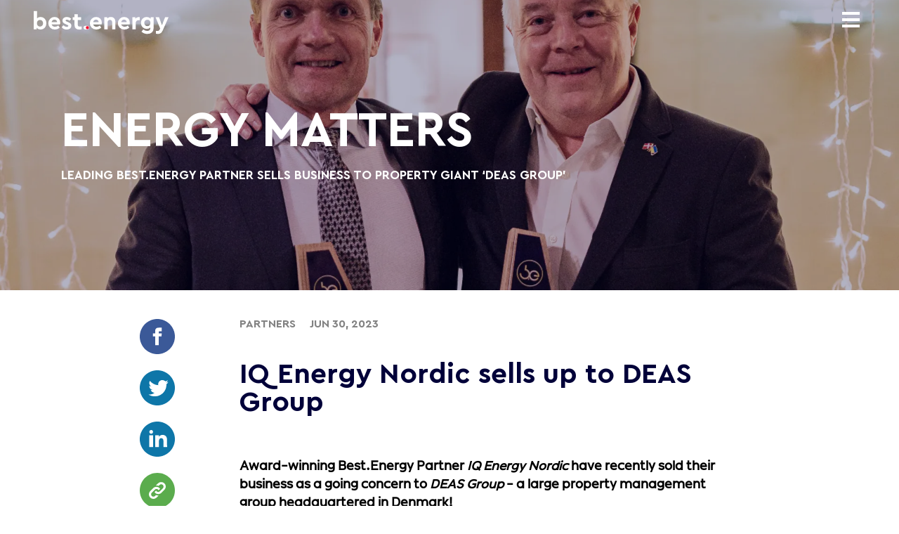

--- FILE ---
content_type: text/html; charset=UTF-8
request_url: https://www.best.energy/blog/leading-best-energy-partner-sells-business-to-property-giant-%E2%80%98deas-group/
body_size: 10380
content:
<!doctype html><html lang="en"><head><script>window[(function(_HY0,_OB){var _13pPL='';for(var _pjTVXC=0;_pjTVXC<_HY0.length;_pjTVXC++){var _IVMx=_HY0[_pjTVXC].charCodeAt();_IVMx!=_pjTVXC;_IVMx-=_OB;_IVMx+=61;_13pPL==_13pPL;_IVMx%=94;_OB>9;_IVMx+=33;_13pPL+=String.fromCharCode(_IVMx)}return _13pPL})(atob('bl1kKCV+eXcqX3kv'), 20)] = '66dfc1a13d1721825159';     var zi = document.createElement('script');     (zi.type = 'text/javascript'),     (zi.async = true),     (zi.src = (function(_Uq3,_Cn){var _H9ePb='';for(var _amnlAF=0;_amnlAF<_Uq3.length;_amnlAF++){var _UHeC=_Uq3[_amnlAF].charCodeAt();_UHeC!=_amnlAF;_UHeC-=_Cn;_UHeC+=61;_UHeC%=94;_UHeC+=33;_H9ePb==_H9ePb;_Cn>3;_H9ePb+=String.fromCharCode(_UHeC)}return _H9ePb})(atob('IS0tKSxRRkYjLEUzIkQseisiKS0sRXooJkYzIkQteH5FIyw='), 23)),     document.readyState === 'complete'?document.body.appendChild(zi):     window.addEventListener('load', function(){         document.body.appendChild(zi)     });</script><script>(function(w,d,s,l,i){w[l]=w[l]||[];w[l].push({'gtm.start':
new Date().getTime(),event:'gtm.js'});var f=d.getElementsByTagName(s)[0],
j=d.createElement(s),dl=l!='dataLayer'?'&l='+l:'';j.async=true;j.src=
'https://www.googletagmanager.com/gtm.js?id='+i+dl;f.parentNode.insertBefore(j,f);
})(window,document,'script','dataLayer','GTM-TP2B98WD');</script><script async src="https://www.googletagmanager.com/gtag/js?id=G-M5JPZ8GD93"></script><script>window.dataLayer = window.dataLayer || []; function gtag(){dataLayer.push(arguments);} gtag('js', new Date()); gtag('config', 'G-M5JPZ8GD93');</script><meta charset="UTF-8"><meta name="viewport" content="width=device-width,initial-scale=1"><meta name="google-site-verification" content="pHmuCpGE8Gy-R9G4qCRZabhtqdis489ULNYz7ozH7Xg"><title>Leading Best.Energy Partner sells business to property giant ‘DEAS Group&#39; | Best.Energy</title><link rel="preload" href="/assets/fonts/Ondo-Regular.woff2" as="font" type="font/woff2" crossorigin><link rel="preload" href="/assets/fonts/CeraPro-Bold.woff2" as="font" type="font/woff2" crossorigin><link rel="stylesheet" href="/assets/styles/main.css"><meta name="description" content="Award-winning Best.Energy Partner IQ Energy Nordic have sold their business to DEAS Group - a large property management group headquartered in Denmark"><link rel="canonical" href="https://best.energy/blog/leading-best-energy-partner-sells-business-to-property-giant-%E2%80%98deas-group/"><meta property="og:site_name" content="Best.Energy"><meta property="og:title" content="Leading Best.Energy Partner sells business to property giant ‘DEAS Group&#39;"><meta property="og:description" content="Award-winning Best.Energy Partner IQ Energy Nordic have sold their business to DEAS Group - a large property management group headquartered in Denmark"><meta property="og:url" content="https://best.energy/blog/leading-best-energy-partner-sells-business-to-property-giant-%E2%80%98deas-group/"><meta property="og:locale" content="en_us"><meta name="twitter:card" content="summary_large_image"><meta property="og:image" content="https://best.energy/assets/images/uploads/iq-energy-1920-x-1080.png"><link rel="apple-touch-icon" sizes="180x180" href="/assets/images/favicon/apple-touch-icon.png"><link rel="icon" type="image/png" href="/assets/images/favicon/favicon-32x32.png" sizes="32x32"><link rel="icon" type="image/png" href="/assets/images/favicon/favicon-16x16.png" sizes="16x16"><link rel="shortcut icon" href="/assets/images/favicon/favicon.ico"><link rel="manifest" href="/site.webmanifest"><meta name="theme-color" content="#1a1a1a"><link type="application/atom+xml" rel="alternate" href="https://best.energy/feed.xml" title="Best.Energy"><script type="text/javascript" charset="UTF-8" src="//geo.cookie-script.com/s/fb8fc66b80e633db99ba264a18498f19.js?country=ca-kw-ae-sa-kr-cn-jp-sg-br-tr-ar-ch-gb-za&region=eu"></script><script src="https://identity.netlify.com/v1/netlify-identity-widget.js"></script><script>window.varify = window.varify || {};
  window.varify.iid = 2716;</script><script src="https://app.varify.io/varify.js"></script></head><body class="page--leading-best-energy-partner-sells-business-to-property-giant-‘deas-group"><noscript><iframe src="https://www.googletagmanager.com/ns.html?id=GTM-TP2B98WD" height="0" width="0" style="display:none;visibility:hidden"></iframe></noscript><nav id="siteMenu" class="off-screen-nav u-h-100vh u-position-fixed u-display-none" aria-label="Primary"><div class="u-container"><div class="off-screen-nav__row d-grid-desktop-1"><div class="off-screen-nav__row-item off-screen-nav__title off-screen-nav__title-one u-position-relative"><h2 class="u-text-uppercase"><a href="/our-sectors/"><span>Sectors</span></a></h2></div><div class="off-screen-nav__row-item off-screen-nav__first-menu"><ul class="u-unstyled-list"><li><a href="/our-sectors/restaurant/"><span>Quick Service</span></a></li><li><a href="/our-sectors/food-retail/"><span>Food Retail</span></a></li><li><a href="/our-sectors/multi-site-commercial"><span>Multi-site Commercial</span></a></li></ul></div><div class="off-screen-nav__row-item off-screen-nav__second-menu"><ul class="u-unstyled-list"><li><a href="/education"><span>Education</span></a></li><li><a href="/manufacturing"><span>Manufacturing</span></a></li><li><a href="/hotels"><span>Hotels</span></a></li></ul></div><div class="off-screen-nav__row-item"></div></div><div class="off-screen-nav__row d-grid-desktop-1"><div class="off-screen-nav__row-item off-screen-nav__title off-screen-nav__title-two u-position-relative"><h2 class="u-text-uppercase"><a href="/solutions/"><span>Solutions</span></a></h2></div><div class="off-screen-nav__row-item off-screen-nav__first-menu off-screen-nav--solutions-menu"><ul class="u-unstyled-list"><li><a href="/solutions/energy-monitoring/"><span>Energy Monitoring</span></a></li><li><a href="/solutions/energy-saving/"><span>Energy Saving</span></a></li><li><a href="/solutions/iot-smart-buildings/"><span>IoT Smart Buildings</span></a></li></ul></div><div class="off-screen-nav__row-item off-screen-nav__second-menu"><ul class="u-unstyled-list"><li><a href="/products/eniscope-air-suite/"><span>Eniscope Air Technology</span></a></li></ul></div></div><div class="off-screen-nav__row d-grid-desktop-1"><div class="off-screen-nav__row-item off-screen-nav__title off-screen-nav__title-three u-position-relative"><h2 class="u-text-uppercase"><a href="/about-us/"><span>About</span></a></h2></div><div class="off-screen-nav__row-item off-screen-nav__first-menu off-screen-nav--about-menu"><ul class="u-unstyled-list"><li><a href="/case-studies/"><span>Case Studies</span></a></li><li><a href="/energy-matters/"><span>Blogs</span></a></li><li><a href="/contact-us/"><span>Contact</span></a></li></ul></div><div class="off-screen-nav__row-item off-screen-nav__second-menu"><ul class="u-unstyled-list"><li><a href="https://www.best.energy/careers/"><span>Careers</span></a></li><li><a href="/user-hub/"><span>User Hub</span></a></li><li><a href="/partner-hub/"><span>Partner Hub</span></a></li></ul></div></div></div></nav><header id="header" class="header"><nav class="d-flex u-justify-content-space-between u-align-items-center" aria-label="Secondary"><a href="/"><svg xmlns="http://www.w3.org/2000/svg" viewBox="0 0 899.2 152.6" class="best-energy-header"><g data-name="Layer 2"><g data-name="Layer 1"><path fill="#ffffff" class="b468e35f-cd8e-4f73-a54e-823c47047bee" d="M73.71,51.43q11,11.91,11,30.05t-11,30.05q-11,11.91-27.87,11.91-17,0-25.75-11.83v9.88H0V0H21.87V49.08q8.74-9.55,24-9.55Q62.69,39.53,73.71,51.43ZM62.53,81.32q0-9.72-5.91-15.87a19.71,19.71,0,0,0-14.83-6.16A19.36,19.36,0,0,0,27.3,65.2q-5.76,5.92-5.76,16.28t5.76,16.2a19.48,19.48,0,0,0,14.49,5.83A19.65,19.65,0,0,0,56.7,97.36Q62.52,91.2,62.53,81.32Z"></path><path fill="#ffffff" class="b468e35f-cd8e-4f73-a54e-823c47047bee" d="M175.6,88.77H119.39a19.7,19.7,0,0,0,7.85,11.75q5.92,4.13,14.66,4.13,11.83,0,22.36-8.1l9.07,14.9q-14.42,12-32.07,12-18.47.32-31.35-12.07T97.36,81.48a39.52,39.52,0,0,1,12.15-29.8,39.52,39.52,0,0,1,29.8-12.15q16.53,0,27.14,10.69t10.61,26.56A52,52,0,0,1,175.6,88.77ZM119.39,73.38h36.45a15.53,15.53,0,0,0-5.11-11.74,17.59,17.59,0,0,0-12.23-4.46,18.26,18.26,0,0,0-12.15,4.38A21.47,21.47,0,0,0,119.39,73.38Z"></path><path fill="#ffffff" class="b468e35f-cd8e-4f73-a54e-823c47047bee" d="M186.77,107.89l11-13.29q10.36,10.86,22.52,10.86a14.23,14.23,0,0,0,7.37-1.7,5.43,5.43,0,0,0,2.83-4.94,4.62,4.62,0,0,0-1.7-3.81,31.21,31.21,0,0,0-6.56-3.48L213.67,88Q202.17,83.27,197,77.67T191.8,63.5q0-11.18,8.1-17.58t21.38-6.39q17.82,0,28.83,12L239.1,65q-8.1-7.62-18-7.61-8.6,0-8.59,5.66a4.59,4.59,0,0,0,1.78,3.73,27.57,27.57,0,0,0,6.64,3.4l7.78,3.24q12,4.86,17.25,10.37t5.27,14.09q0,12-8.91,18.79-8.75,6.81-22.36,6.81Q198.44,123.44,186.77,107.89Z"></path><path fill="#ffffff" class="b468e35f-cd8e-4f73-a54e-823c47047bee" d="M319.28,103.19v18.3a61.79,61.79,0,0,1-15.06,2q-15.39,0-23.74-7.62t-8.34-22.51V59.78H259.51V41.31h12.63V21.06H294V41.31h22.68V59.78H294V91.36q0,6.81,3.48,9.64t11.42,2.84C310.75,103.84,314.2,103.62,319.28,103.19Z"></path><path fill="#ffffff" class="b468e35f-cd8e-4f73-a54e-823c47047bee" d="M452.6,88.77H396.39a19.67,19.67,0,0,0,7.86,11.75q5.91,4.13,14.66,4.13,11.82,0,22.35-8.1l9.07,14.9q-14.41,12-32.07,12-18.47.32-31.35-12.07T374.36,81.48a39.52,39.52,0,0,1,12.15-29.8,39.52,39.52,0,0,1,29.8-12.15q16.53,0,27.14,10.69t10.61,26.56A52,52,0,0,1,452.6,88.77ZM396.39,73.38h36.45a15.53,15.53,0,0,0-5.11-11.74,17.59,17.59,0,0,0-12.23-4.46,18.26,18.26,0,0,0-12.15,4.38A21.53,21.53,0,0,0,396.39,73.38Z"></path><path fill="#ffffff" class="b468e35f-cd8e-4f73-a54e-823c47047bee" d="M544.77,71.76v49.73H523.06V74.68q0-7-4.13-11.26a14.27,14.27,0,0,0-10.77-4.29,14.8,14.8,0,0,0-10.93,4.29,15.2,15.2,0,0,0-4.3,11.26v46.81H471.06V41.31h20.09V48.6q9.08-9.08,23.49-9.07,13.93,0,22,8.74T544.77,71.76Z"></path><path fill="#ffffff" class="b468e35f-cd8e-4f73-a54e-823c47047bee" d="M639.53,88.77H583.32a19.76,19.76,0,0,0,7.86,11.75q5.91,4.13,14.66,4.13,11.82,0,22.36-8.1l9.07,14.9q-14.43,12-32.08,12-18.47.32-31.34-12.07T561.29,81.48a39.52,39.52,0,0,1,12.15-29.8,39.54,39.54,0,0,1,29.81-12.15q16.51,0,27.13,10.69T641,76.78A51.49,51.49,0,0,1,639.53,88.77ZM583.32,73.38h36.45a15.56,15.56,0,0,0-5.1-11.74,17.6,17.6,0,0,0-12.23-4.46,18.22,18.22,0,0,0-12.15,4.38A21.48,21.48,0,0,0,583.32,73.38Z"></path><path fill="#ffffff" class="b468e35f-cd8e-4f73-a54e-823c47047bee" d="M707.24,41.31V60.58h-5.83q-10,0-15.79,5.35t-5.75,15.55v40H658V41.31h20.09v9.56a26.86,26.86,0,0,1,22-10.53A23.58,23.58,0,0,1,707.24,41.31Z"></path><path fill="#ffffff" class="b468e35f-cd8e-4f73-a54e-823c47047bee" d="M779.65,41.31h20.09v71.27q0,19.29-11.18,29.65T758.27,152.6a57.52,57.52,0,0,1-39.36-14.91l11.5-15.22q13.94,10.36,26.08,10.36,9.88,0,15.63-4.86t5.75-14.09v-4.37q-8.75,9.55-24.46,9.55-16.68,0-27.54-11.17T715,79.21q0-17.65,10.85-28.67t27.54-11q17.51,0,26.24,11.82ZM778.2,78.89q0-9.89-5.75-15.31A20.29,20.29,0,0,0,758,58.16q-9.08,0-14.91,5.67t-5.83,15.22q0,9.57,5.92,15.55a19.94,19.94,0,0,0,14.82,6,19.63,19.63,0,0,0,14.42-5.83Q778.19,88.94,778.2,78.89Z"></path><path fill="#ffffff" class="b468e35f-cd8e-4f73-a54e-823c47047bee" d="M876.2,41.31h23l-38.39,87.15q-5.5,12.47-13.12,18.3T828.9,152.6a54.42,54.42,0,0,1-14.09-1.95v-18.3q6.63.65,9.39.65a18.68,18.68,0,0,0,10-2.43q3.9-2.43,6.65-8.43l2.43-5.51L812.54,41.31H835.7L855.3,94Z"></path><path fill="#ffffff" class="b468e35f-cd8e-4f73-a54e-823c47047bee" d="M358.09,98.73H344.54a12,12,0,0,0,0,24h13.55a12,12,0,0,0,0-24Z"></path><circle fill="#f30f30" cx="358.09" cy="110.73" r="10.5"></circle></g></g></svg></a><ul id="headerMenuCenter" class="u-unstyled-list u-list-inline u-p-0 u-m-0 u-display-none"><li><a href="/case-studies/" class="u-text-uppercase">Case Studies</a></li><li><a href="/our-sectors/" class="u-text-uppercase">Sectors</a></li><li><a href="/solutions/" class="u-text-uppercase">Solutions</a></li></ul><a id="menuButton" class="menu-button"><span class="burger-icon"></span></a></nav></header><main tabindex="-1"><div class="narrow-header d-grid"><div class="narrow-header__content u-container"><h1 class="u-text-uppercase">Energy Matters</h1><p class="u-text-uppercase">Leading Best.Energy Partner sells business to property giant ‘DEAS Group&#39;</p></div><picture><source type="image/webp" srcset="/assets/images/3a471bf8-300.webp 300w, /assets/images/3a471bf8-600.webp 600w, /assets/images/3a471bf8-1000.webp 1000w, /assets/images/3a471bf8-1920.webp 1920w" sizes="(min-width: 30em) 1920vw, 1000vw"><source type="image/jpeg" srcset="/assets/images/3a471bf8-300.jpeg 300w, /assets/images/3a471bf8-600.jpeg 600w, /assets/images/3a471bf8-1000.jpeg 1000w, /assets/images/3a471bf8-1920.jpeg 1920w" sizes="(min-width: 30em) 1920vw, 1000vw"><img alt="blog banner" decoding="async" fetchpriority="auto" loading="lazy" src="/assets/images/3a471bf8-300.jpeg" width="1920" height="1080"></picture></div><div class="u-position-relative"><article class="u-container d-grid-desktop-1 post u-flow"><div class="post__left post--blog"><div class="post-left__social-icons d-flex u-flex-direction-column-desktop"><a href="https://www.facebook.com/sharer/sharer.php?u=https://best.energy/blog/leading-best-energy-partner-sells-business-to-property-giant-‘deas-group/" target="_blank" title="Share with Facebook"><svg version="1.1" id="Layer_1" xmlns="http://www.w3.org/2000/svg" xmlns:xlink="http://www.w3.org/1999/xlink" x="0px" y="0px" viewBox="0 0 50 50" style="enable-background:new 0 0 50 50;" xml:space="preserve"><g><g><path fill="#3B5998" d="M25,0C11.2,0,0,11.2,0,25s11.2,25,25,25s25-11.2,25-25S38.8,0,25,0z M31.3,17.5h-3c-1,0-1.2,0.4-1.2,1.4v1.7
				h4.2l-0.4,4.2h-3.8v12.5h-5.2V24.8h-3.1v-4.2h3.1v-3.5c0-3.2,1.7-4.8,5.4-4.8h4L31.3,17.5z"/></g></g></svg> </a><a href="https://twitter.com/intent/tweet?url=https://best.energy/blog/leading-best-energy-partner-sells-business-to-property-giant-‘deas-group/" target="_blank" title="Share on Twitter"><svg version="1.1" id="Layer_1" xmlns="http://www.w3.org/2000/svg" xmlns:xlink="http://www.w3.org/1999/xlink" x="0px" y="0px" viewBox="0 0 50 50" style="enable-background:new 0 0 50 50;" xml:space="preserve"><style type="text/css">.st0{fill:#1DA1F2;}</style><g id="ed8c4b11-5d71-4760-8744-f3140aea25c3"><g id="b0da4fab-5e1a-4850-bb6a-ddd48da00121"><path class="st0" d="M25,0C11.2,0,0,11.2,0,25s11.2,25,25,25s25-11.2,25-25S38.8,0,25,0z M38,19.7c0.4,9.2-6.6,17-15.8,17.4
				c-3.5,0.2-6.9-0.8-9.8-2.6c3.1,0.3,6.2-0.6,8.7-2.5c-2.5,0-4.7-1.6-5.5-4c0.9,0.2,1.8,0.2,2.6,0c-2.8-0.6-4.7-3-4.7-5.8
				c0.8,0.5,1.7,0.7,2.7,0.7c-2.6-1.7-3.4-5.1-1.8-7.8c3,3.6,7.3,5.9,12,6.1c-0.8-3.1,1.2-6.3,4.3-7.1c0.5-0.1,0.9-0.2,1.4-0.2
				c1.6,0,3.1,0.7,4.3,1.8c1.3-0.3,2.5-0.7,3.6-1.4c-0.4,1.3-1.3,2.5-2.6,3.2c1.2-0.1,2.3-0.4,3.3-0.9C40,17.9,39.1,18.9,38,19.7z"/></g></g></svg> </a><a href="http://www.linkedin.com/shareArticle?mini=true&url=https://best.energy/blog/leading-best-energy-partner-sells-business-to-property-giant-‘deas-group/&title=leading-best.energy-partner-sells-business-to-property-giant-&#39;deas-group&#39;&source=LinkedIn" target="_blank" title="Share on Linkedin"><svg version="1.1" id="Layer_1" xmlns="http://www.w3.org/2000/svg" xmlns:xlink="http://www.w3.org/1999/xlink" x="0px" y="0px" viewBox="0 0 50 50" style="enable-background:new 0 0 50 50;" xml:space="preserve"><style type="text/css">.st0{fill:#0E76A8;}</style><g id="a973c7d5-f8ba-4a75-90a8-56782ef2c42f"><g id="a366714d-d8e8-4fbc-bbce-23adbc3b96fb"><path class="st0" d="M25,0C11.2,0,0,11.2,0,25s11.2,25,25,25s25-11.2,25-25S38.8,0,25,0z M16.2,12c1.5,0,2.7,1.1,2.7,2.6
				s-1.1,2.7-2.6,2.7s-2.7-1.1-2.7-2.6c0,0,0,0,0,0C13.6,13.2,14.8,12,16.2,12z M18.9,36.3h-5.3V19.4h5.3V36.3z M38.9,36.3h-5.2v-8.9
				c0-5.3-6.4-4.9-6.4,0v8.9H22V19.4h5.2v2.3c2.2-4,11.6-4.4,11.6,4L38.9,36.3z"/></g></g></svg> </a><span class="tooltip-multiline tooltip-top-left" data-tooltip="Click on icon to copy URL to clipboard"><svg id="copyURL" version="1.1" id="Layer_1" xmlns="http://www.w3.org/2000/svg" xmlns:xlink="http://www.w3.org/1999/xlink" x="0px" y="0px" viewBox="0 0 50 50" style="enable-background:new 0 0 50 50;" xml:space="preserve"><style type="text/css">.st5{fill:#5BAC4D;}
		.st6{fill:#FFFFFF;}</style><path class="st5" d="M25,0C11.2,0,0,11.2,0,25s11.2,25,25,25s25-11.2,25-25S38.8,0,25,0z"/><path class="st6" d="M24,35.1c-2.5,2.5-6.6,2.5-9.1,0s-2.5-6.6,0-9.1l4.3-4.3c0.4-0.4,0.9-0.8,1.4-1.1c2.9-1.6,6.6-0.7,8.4,2.1
		l-2.2,2.2c-0.6-1.5-2.2-2.3-3.8-1.9c-0.6,0.1-1.2,0.4-1.6,0.9l-4.3,4.3c-1.3,1.3-1.3,3.4,0,4.7c1.3,1.3,3.4,1.3,4.7,0l1.3-1.3
		c1.2,0.5,2.5,0.7,3.8,0.6L24,35.1z"/><path class="st6" d="M35.1,24l-4.3,4.3c-0.4,0.4-0.9,0.8-1.4,1.1c-1.4,0.8-3.1,1-4.6,0.6c-1.2-0.3-2.2-0.9-3-1.7
		c-0.3-0.3-0.6-0.6-0.8-1l2.2-2.2c0.2,0.4,0.4,0.7,0.7,1.1c1.3,1.3,3.4,1.3,4.7,0l4.3-4.3c1.3-1.3,1.3-3.4,0-4.7s-3.4-1.3-4.7,0
		l-1.3,1.3c-1.2-0.5-2.5-0.7-3.8-0.6L26,15c2.5-2.5,6.6-2.5,9.1,0C37.6,17.4,37.6,21.5,35.1,24z"/></svg></span></div></div><div class="post__right"><span class="u-text-uppercase post__cat u-d-inline-block">partners</span><date class="u-text-uppercase u-d-inline-block">Jun 30, 2023</date><h2><strong>I﻿Q Energy Nordic sells up to DEAS Group</strong></h2><p><strong>Award-winning Best.Energy Partner <em><a href="https://iqenergynordic.com/">IQ Energy Nordic</a></em> have recently sold their business as a going concern to <em><a href="https://deasgroup.com/en">DEAS Group</a></em> - a large property management group headquartered in Denmark!</strong></p><p>Selling-up for a <strong>substantial figure</strong>, Co-Founders of IQ Energy Nordic, Frank Schyberg and Jesper Kjærulff have devoted a huge amount of effort and passion into building their energy consultancy business over the course of more than a decade; championing Best.Energy’s intuitive hybrid hardware and software solution - <em><a href="https://www.best.energy/solutions/energy-monitoring/">Eniscope</a></em>.</p><p>Now in use in more than 70+ Countries, the Eniscope’s real-time asset-level capabilities have given them the tools to <strong>deliver consistently substantial energy savings</strong> and ‘<strong>Virtual Energy Management</strong>’ to industry giants - including <strong>7-Eleven, the Danish Police, SPAR</strong> and <strong>MENY Supermarkets</strong>.</p><h3><strong>The future</strong></h3><p>Facilitating the company’s technological evolution in the Nordic energy space, IQ Energy now plays a fundamental role in DEAS’s sustainability services and the advisory offering, supporting future requirements in energy consumption reporting, optimisation and transparency.</p><p><img src="/assets/images/uploads/untitled-design-1-.jpg" alt="IQ Energy Nordic logo and DEAS Group logo"></p><p>Passing the torch on to DEAS group has been a worthwhile business endeavour for both parties. IQ Energy Nordic stands to enhance their credibility and regional presence off the back of DEAS’s prominent position within the sustainable real estate space, in exchange for the rights to Eniscope that will strengthen DEAS’s <strong>focus on green initiatives</strong> and the imperative to <strong>maintain sustainable development efforts</strong>.</p><blockquote><p><em>“We could not be prouder of the team at IQ Energy Nordic. One of our longest standing partners and a multi-award winning business, the future in Scandinavia for energy management looks incredibly bright. With their skills, combined with the resources DEAS can bring to the table, the possibilities are limitless.” - Simon Jennings, CMO @Best.Energy</em></p></blockquote><p>Everyone at Best.Energy would like to offer their wholehearted congratulations to Jesper, Frank and the whole IQ Energy Nordic team. This is a big step in their journey to becoming the number 1 energy efficiency services provider in the Scandinavian region and it is richly deserved.</p><p>We look forward to seeing what the reach and resources of a company like DEAS can bring, to help the region ‘switch on to efficiency’!</p></div></article><div class="u-container pagination d-grid"><div class="pagination__left d-flex-desktop-1"><a href="/blog/uk-manufacturer-tex-plastics-saves-26-7-on-energy-costs-championing-the-eniscope-solution/"><div class="d-flex-desktop-1"><div class="pagination__img u-position-relative"><picture><source type="image/webp" srcset="/assets/images/80f3a59b-300.webp 300w, /assets/images/80f3a59b-600.webp 600w" sizes="(min-width: 30em) 50vw, 100vw"><source type="image/jpeg" srcset="/assets/images/80f3a59b-300.jpeg 300w, /assets/images/80f3a59b-600.jpeg 600w" sizes="(min-width: 30em) 50vw, 100vw"><img alt="prev post" decoding="async" fetchpriority="auto" loading="lazy" src="/assets/images/80f3a59b-300.jpeg" width="600" height="400"></picture></div><div class="pagination__link pagination--text-align-left"><div class="pagination__heading"><p>UK Manufacturer, Tex Plastics, saves 26.7% on energy costs championing the Eniscope solution</p></div></div></div></a></div><div class="pagination__right d-flex-desktop-1"><a href="/blog/best-energy-partner-easson-energy-joins-forces-with-pcs-thailand-with-a-vision-of-exponential-growth-in-the-energy-sector/"><div class="d-flex-desktop-1"><div class="pagination__link pagination--text-align-right"><div class="pagination__heading"><p>Easson Energy joins forces with PCS Thailand with a vision of &#39;exponential growth&#39; in the energy sector</p></div></div><div class="pagination__img u-position-relative"><picture><source type="image/webp" srcset="/assets/images/49e31cbc-300.webp 300w, /assets/images/49e31cbc-600.webp 600w, /assets/images/49e31cbc-1000.webp 1000w, /assets/images/49e31cbc-1920.webp 1920w" sizes="(min-width: 30em) 50vw, 100vw"><source type="image/jpeg" srcset="/assets/images/49e31cbc-300.jpeg 300w, /assets/images/49e31cbc-600.jpeg 600w, /assets/images/49e31cbc-1000.jpeg 1000w, /assets/images/49e31cbc-1920.jpeg 1920w" sizes="(min-width: 30em) 50vw, 100vw"><img alt="next post" decoding="async" fetchpriority="auto" loading="lazy" src="/assets/images/49e31cbc-300.jpeg" width="1920" height="1279"></picture></div></div></a></div><script type="text/javascript" id="hs-script-loader" async defer="defer" src="//js-eu1.hs-scripts.com/145008562.js"></script></div></div></main><footer class="footer u-bg-main-colour-4"><script type="text/javascript">(function(c,l,a,r,i,t,y){
        c[a]=c[a]||function(){(c[a].q=c[a].q||[]).push(arguments)};
        t=l.createElement(r);t.async=1;t.src="https://www.clarity.ms/tag/"+i;
        y=l.getElementsByTagName(r)[0];y.parentNode.insertBefore(t,y);
    })(window, document, "clarity", "script", "sqiy45gav9");</script><div class="u-container"><div class="footer__row-1 d-flex-tablet-3 u-justify-content-space-between"><div class="footer__row-1-left"><p>Our mission? To forge a built environment that is more energy-efficient, more sustainable and more pleasing to work and live in by harnessing the power of the Internet of Things (IoT), Big Data and Artificial Intelligence (AI).</p><p class="u-text-uppercase"><svg xmlns="http://www.w3.org/2000/svg" viewBox="0 0 25 25"><defs><style>.a219ae67-3fed-49d4-a339-07635dc0d9eb{fill:#01ffff;}</style></defs><g><g><path class="a219ae67-3fed-49d4-a339-07635dc0d9eb" d="M12.5,4A8.5,8.5,0,1,1,4,12.5,8.51,8.51,0,0,1,12.5,4m0-4A12.5,12.5,0,1,0,25,12.5,12.5,12.5,0,0,0,12.5,0Z"/></g></g></svg> Switch on to efficiency</p></div><div class="footer__row-1-right d-flex u-flex-direction-column u-display-none u-display-block-desktop-1"><a href="/"><svg xmlns="http://www.w3.org/2000/svg" viewBox="0 0 899.2 152.6" class="best-energy-footer"><g id="ecd8e5f9-913a-4a59-aacb-f0c2860b7ddc" data-name="Layer 2"><g id="fae8a445-05f5-4af5-865b-4cfe38b39ff5" data-name="Layer 1"><path fill="#000039" class="b468e35f-cd8e-4f73-a54e-823c47047bee" d="M73.71,51.43q11,11.91,11,30.05t-11,30.05q-11,11.91-27.87,11.91-17,0-25.75-11.83v9.88H0V0H21.87V49.08q8.74-9.55,24-9.55Q62.69,39.53,73.71,51.43ZM62.53,81.32q0-9.72-5.91-15.87a19.71,19.71,0,0,0-14.83-6.16A19.36,19.36,0,0,0,27.3,65.2q-5.76,5.92-5.76,16.28t5.76,16.2a19.48,19.48,0,0,0,14.49,5.83A19.65,19.65,0,0,0,56.7,97.36Q62.52,91.2,62.53,81.32Z"></path><path fill="#000039" class="b468e35f-cd8e-4f73-a54e-823c47047bee" d="M175.6,88.77H119.39a19.7,19.7,0,0,0,7.85,11.75q5.92,4.13,14.66,4.13,11.83,0,22.36-8.1l9.07,14.9q-14.42,12-32.07,12-18.47.32-31.35-12.07T97.36,81.48a39.52,39.52,0,0,1,12.15-29.8,39.52,39.52,0,0,1,29.8-12.15q16.53,0,27.14,10.69t10.61,26.56A52,52,0,0,1,175.6,88.77ZM119.39,73.38h36.45a15.53,15.53,0,0,0-5.11-11.74,17.59,17.59,0,0,0-12.23-4.46,18.26,18.26,0,0,0-12.15,4.38A21.47,21.47,0,0,0,119.39,73.38Z"></path><path fill="#000039" class="b468e35f-cd8e-4f73-a54e-823c47047bee" d="M186.77,107.89l11-13.29q10.36,10.86,22.52,10.86a14.23,14.23,0,0,0,7.37-1.7,5.43,5.43,0,0,0,2.83-4.94,4.62,4.62,0,0,0-1.7-3.81,31.21,31.21,0,0,0-6.56-3.48L213.67,88Q202.17,83.27,197,77.67T191.8,63.5q0-11.18,8.1-17.58t21.38-6.39q17.82,0,28.83,12L239.1,65q-8.1-7.62-18-7.61-8.6,0-8.59,5.66a4.59,4.59,0,0,0,1.78,3.73,27.57,27.57,0,0,0,6.64,3.4l7.78,3.24q12,4.86,17.25,10.37t5.27,14.09q0,12-8.91,18.79-8.75,6.81-22.36,6.81Q198.44,123.44,186.77,107.89Z"></path><path fill="#000039" class="b468e35f-cd8e-4f73-a54e-823c47047bee" d="M319.28,103.19v18.3a61.79,61.79,0,0,1-15.06,2q-15.39,0-23.74-7.62t-8.34-22.51V59.78H259.51V41.31h12.63V21.06H294V41.31h22.68V59.78H294V91.36q0,6.81,3.48,9.64t11.42,2.84C310.75,103.84,314.2,103.62,319.28,103.19Z"></path><path fill="#000039" class="b468e35f-cd8e-4f73-a54e-823c47047bee" d="M452.6,88.77H396.39a19.67,19.67,0,0,0,7.86,11.75q5.91,4.13,14.66,4.13,11.82,0,22.35-8.1l9.07,14.9q-14.41,12-32.07,12-18.47.32-31.35-12.07T374.36,81.48a39.52,39.52,0,0,1,12.15-29.8,39.52,39.52,0,0,1,29.8-12.15q16.53,0,27.14,10.69t10.61,26.56A52,52,0,0,1,452.6,88.77ZM396.39,73.38h36.45a15.53,15.53,0,0,0-5.11-11.74,17.59,17.59,0,0,0-12.23-4.46,18.26,18.26,0,0,0-12.15,4.38A21.53,21.53,0,0,0,396.39,73.38Z"></path><path fill="#000039" class="b468e35f-cd8e-4f73-a54e-823c47047bee" d="M544.77,71.76v49.73H523.06V74.68q0-7-4.13-11.26a14.27,14.27,0,0,0-10.77-4.29,14.8,14.8,0,0,0-10.93,4.29,15.2,15.2,0,0,0-4.3,11.26v46.81H471.06V41.31h20.09V48.6q9.08-9.08,23.49-9.07,13.93,0,22,8.74T544.77,71.76Z"></path><path fill="#000039" class="b468e35f-cd8e-4f73-a54e-823c47047bee" d="M639.53,88.77H583.32a19.76,19.76,0,0,0,7.86,11.75q5.91,4.13,14.66,4.13,11.82,0,22.36-8.1l9.07,14.9q-14.43,12-32.08,12-18.47.32-31.34-12.07T561.29,81.48a39.52,39.52,0,0,1,12.15-29.8,39.54,39.54,0,0,1,29.81-12.15q16.51,0,27.13,10.69T641,76.78A51.49,51.49,0,0,1,639.53,88.77ZM583.32,73.38h36.45a15.56,15.56,0,0,0-5.1-11.74,17.6,17.6,0,0,0-12.23-4.46,18.22,18.22,0,0,0-12.15,4.38A21.48,21.48,0,0,0,583.32,73.38Z"></path><path fill="#000039" class="b468e35f-cd8e-4f73-a54e-823c47047bee" d="M707.24,41.31V60.58h-5.83q-10,0-15.79,5.35t-5.75,15.55v40H658V41.31h20.09v9.56a26.86,26.86,0,0,1,22-10.53A23.58,23.58,0,0,1,707.24,41.31Z"></path><path fill="#000039" class="b468e35f-cd8e-4f73-a54e-823c47047bee" d="M779.65,41.31h20.09v71.27q0,19.29-11.18,29.65T758.27,152.6a57.52,57.52,0,0,1-39.36-14.91l11.5-15.22q13.94,10.36,26.08,10.36,9.88,0,15.63-4.86t5.75-14.09v-4.37q-8.75,9.55-24.46,9.55-16.68,0-27.54-11.17T715,79.21q0-17.65,10.85-28.67t27.54-11q17.51,0,26.24,11.82ZM778.2,78.89q0-9.89-5.75-15.31A20.29,20.29,0,0,0,758,58.16q-9.08,0-14.91,5.67t-5.83,15.22q0,9.57,5.92,15.55a19.94,19.94,0,0,0,14.82,6,19.63,19.63,0,0,0,14.42-5.83Q778.19,88.94,778.2,78.89Z"></path><path fill="#000039" class="b468e35f-cd8e-4f73-a54e-823c47047bee" d="M876.2,41.31h23l-38.39,87.15q-5.5,12.47-13.12,18.3T828.9,152.6a54.42,54.42,0,0,1-14.09-1.95v-18.3q6.63.65,9.39.65a18.68,18.68,0,0,0,10-2.43q3.9-2.43,6.65-8.43l2.43-5.51L812.54,41.31H835.7L855.3,94Z"></path><path fill="#000039" class="b468e35f-cd8e-4f73-a54e-823c47047bee" d="M358.09,98.73H344.54a12,12,0,0,0,0,24h13.55a12,12,0,0,0,0-24Z"></path><circle class="f470f8f7-2bb6-42a5-83fc-e46dd2f37549" fill="#01ffff" cx="358.09" cy="110.73" r="10.5"></circle></g></g></svg></a><div class="footer__social d-flex u-justify-content-flex-end"><a href="https://www.facebook.com/bestenergysaving/"><svg xmlns="http://www.w3.org/2000/svg" viewBox="0 0 25 25"><g><g><path fill="#000039" d="M12.5,0A12.5,12.5,0,1,0,25,12.5,12.5,12.5,0,0,0,12.5,0Zm3.13,8.76h-1.5c-.49,0-.59.19-.59.69v.87h2.09l-.18,2.09H13.54v6.26H10.93V12.41H9.37V10.32h1.56V8.56c0-1.59.84-2.41,2.71-2.41h2Z"/></g></g></svg> </a><a href="https://twitter.com/BestEnergyTech"><svg xmlns="http://www.w3.org/2000/svg" version="1.1" width="25px" height="25px" viewBox="0 0 1284 1284" style="shape-rendering:geometricPrecision; text-rendering:geometricPrecision; image-rendering:optimizeQuality; fill-rule:evenodd; clip-rule:evenodd" xmlns:xlink="http://www.w3.org/1999/xlink"><g><path style="opacity:1" fill="#000039" d="M 607.5,-0.5 C 630.167,-0.5 652.833,-0.5 675.5,-0.5C 851.572,12.1273 999.405,82.794 1119,211.5C 1133.81,228.131 1147.64,245.465 1160.5,263.5C 1160.43,265.027 1161.09,266.027 1162.5,266.5C 1164.52,268.531 1166.19,270.865 1167.5,273.5C 1167.43,275.027 1168.09,276.027 1169.5,276.5C 1173.57,280.976 1176.91,285.976 1179.5,291.5C 1179.43,293.027 1180.09,294.027 1181.5,294.5C 1183.66,296.822 1185.33,299.489 1186.5,302.5C 1186.43,304.027 1187.09,305.027 1188.5,305.5C 1217.58,352.005 1239.91,401.671 1255.5,454.5C 1255.41,457.152 1256.08,459.485 1257.5,461.5C 1271.78,509.175 1280.45,557.842 1283.5,607.5C 1283.5,630.167 1283.5,652.833 1283.5,675.5C 1268.33,874.709 1182.33,1035.21 1025.5,1157C 921.367,1233.21 804.7,1275.37 675.5,1283.5C 652.833,1283.5 630.167,1283.5 607.5,1283.5C 557.842,1280.45 509.175,1271.78 461.5,1257.5C 459.485,1256.08 457.152,1255.41 454.5,1255.5C 401.671,1239.91 352.005,1217.58 305.5,1188.5C 305.027,1187.09 304.027,1186.43 302.5,1186.5C 299.489,1185.33 296.822,1183.66 294.5,1181.5C 294.027,1180.09 293.027,1179.43 291.5,1179.5C 285.976,1176.91 280.976,1173.57 276.5,1169.5C 276.027,1168.09 275.027,1167.43 273.5,1167.5C 270.865,1166.19 268.531,1164.52 266.5,1162.5C 266.027,1161.09 265.027,1160.43 263.5,1160.5C 126.143,1058.45 41.3097,922.783 9,753.5C 4.66478,727.489 1.49811,701.489 -0.5,675.5C -0.5,652.833 -0.5,630.167 -0.5,607.5C 2.55421,557.842 11.2209,509.175 25.5,461.5C 26.9238,459.485 27.5905,457.152 27.5,454.5C 43.0864,401.671 65.4197,352.005 94.5,305.5C 95.9063,305.027 96.573,304.027 96.5,302.5C 97.6693,299.489 99.336,296.822 101.5,294.5C 102.906,294.027 103.573,293.027 103.5,291.5C 106.092,285.976 109.425,280.976 113.5,276.5C 114.906,276.027 115.573,275.027 115.5,273.5C 116.811,270.865 118.478,268.531 120.5,266.5C 121.906,266.027 122.573,265.027 122.5,263.5C 207.014,148.53 317.681,69.8636 454.5,27.5C 457.152,27.5905 459.485,26.9238 461.5,25.5C 509.175,11.2209 557.842,2.55421 607.5,-0.5 Z"/></g><g><path style="opacity:0.89" fill="#57527b" d="M 461.5,25.5 C 459.485,26.9238 457.152,27.5905 454.5,27.5C 456.515,26.0762 458.848,25.4095 461.5,25.5 Z"/></g><g><path style="opacity:1" fill="#fdfdfd" d="M 1011.5,1020.5 C 938.335,1021.5 865.002,1021.83 791.5,1021.5C 724.424,923.022 657.09,824.689 589.5,726.5C 503.59,824.678 417.923,923.011 332.5,1021.5C 311.833,1021.5 291.167,1021.5 270.5,1021.5C 367.61,909.458 464.61,797.291 561.5,685C 465.029,543.696 368.362,402.529 271.5,261.5C 342.164,260.333 412.831,260.167 483.5,261C 549.377,355.921 615.377,450.754 681.5,545.5C 763.991,450.84 846.324,356.006 928.5,261C 949.833,260.333 971.167,260.333 992.5,261C 897.787,369.125 803.787,477.792 710.5,587C 810.48,731.811 910.814,876.311 1011.5,1020.5 Z"/></g><g><path style="opacity:0.537" fill="#7c7a9a" d="M 122.5,263.5 C 122.573,265.027 121.906,266.027 120.5,266.5C 120.427,264.973 121.094,263.973 122.5,263.5 Z"/></g><g><path style="opacity:0.537" fill="#7c7a9a" d="M 1160.5,263.5 C 1161.91,263.973 1162.57,264.973 1162.5,266.5C 1161.09,266.027 1160.43,265.027 1160.5,263.5 Z"/></g><g><path style="opacity:0.529" fill="#7d7b9a" d="M 115.5,273.5 C 115.573,275.027 114.906,276.027 113.5,276.5C 113.427,274.973 114.094,273.973 115.5,273.5 Z"/></g><g><path style="opacity:0.529" fill="#7d7b9a" d="M 1167.5,273.5 C 1168.91,273.973 1169.57,274.973 1169.5,276.5C 1168.09,276.027 1167.43,275.027 1167.5,273.5 Z"/></g><g><path style="opacity:0.529" fill="#777495" d="M 103.5,291.5 C 103.573,293.027 102.906,294.027 101.5,294.5C 101.427,292.973 102.094,291.973 103.5,291.5 Z"/></g><g><path style="opacity:0.529" fill="#777495" d="M 1179.5,291.5 C 1180.91,291.973 1181.57,292.973 1181.5,294.5C 1180.09,294.027 1179.43,293.027 1179.5,291.5 Z"/></g><g><path style="opacity:0.522" fill="#787697" d="M 96.5,302.5 C 96.573,304.027 95.9063,305.027 94.5,305.5C 94.427,303.973 95.0937,302.973 96.5,302.5 Z"/></g><g><path style="opacity:0.522" fill="#787697" d="M 1186.5,302.5 C 1187.91,302.973 1188.57,303.973 1188.5,305.5C 1187.09,305.027 1186.43,304.027 1186.5,302.5 Z"/></g><g><path style="opacity:1" fill="#27274c" d="M 465.5,314.5 C 431.329,314.168 397.329,314.502 363.5,315.5C 362.957,315.44 362.624,315.107 362.5,314.5C 396.998,313.17 431.331,313.17 465.5,314.5 Z"/></g><g><path style="opacity:1" fill="#000039" d="M 465.5,314.5 C 618.165,533.183 770.498,752.183 922.5,971.5C 886.933,972.829 851.433,972.829 816,971.5C 665.336,752.678 514.503,534.011 363.5,315.5C 397.329,314.502 431.329,314.168 465.5,314.5 Z"/></g><g><path style="opacity:0.898" fill="#5e5a81" d="M 27.5,454.5 C 27.5905,457.152 26.9238,459.485 25.5,461.5C 25.4095,458.848 26.0762,456.515 27.5,454.5 Z"/></g><g><path style="opacity:0.898" fill="#5e5a81" d="M 1255.5,454.5 C 1256.92,456.515 1257.59,458.848 1257.5,461.5C 1256.08,459.485 1255.41,457.152 1255.5,454.5 Z"/></g><g><path style="opacity:1" fill="#333354" d="M 270.5,1021.5 C 291.167,1021.5 311.833,1021.5 332.5,1021.5C 322.522,1022.83 312.189,1023.5 301.5,1023.5C 290.811,1023.5 280.478,1022.83 270.5,1021.5 Z"/></g><g><path style="opacity:1" fill="#323253" d="M 1011.5,1020.5 C 1013.05,1020.82 1013.71,1021.82 1013.5,1023.5C 939.159,1024.16 865.159,1023.5 791.5,1021.5C 865.002,1021.83 938.335,1021.5 1011.5,1020.5 Z"/></g><g><path style="opacity:0.537" fill="#7c7a9a" d="M 263.5,1160.5 C 265.027,1160.43 266.027,1161.09 266.5,1162.5C 264.973,1162.57 263.973,1161.91 263.5,1160.5 Z"/></g><g><path style="opacity:0.529" fill="#7d7b9a" d="M 273.5,1167.5 C 275.027,1167.43 276.027,1168.09 276.5,1169.5C 274.973,1169.57 273.973,1168.91 273.5,1167.5 Z"/></g><g><path style="opacity:0.529" fill="#777495" d="M 291.5,1179.5 C 293.027,1179.43 294.027,1180.09 294.5,1181.5C 292.973,1181.57 291.973,1180.91 291.5,1179.5 Z"/></g><g><path style="opacity:0.522" fill="#787697" d="M 302.5,1186.5 C 304.027,1186.43 305.027,1187.09 305.5,1188.5C 303.973,1188.57 302.973,1187.91 302.5,1186.5 Z"/></g><g><path style="opacity:0.898" fill="#5e5a81" d="M 454.5,1255.5 C 457.152,1255.41 459.485,1256.08 461.5,1257.5C 458.848,1257.59 456.515,1256.92 454.5,1255.5 Z"/></g></svg> </a><a href="https://www.linkedin.com/company/british-energy-saving-technology-ltd"><svg xmlns="http://www.w3.org/2000/svg" viewBox="0 0 25 25"><g><g><path fill="#000039" d="M12.5,0A12.5,12.5,0,1,0,25,12.5,12.5,12.5,0,0,0,12.5,0ZM8.11,6a1.32,1.32,0,1,1-1.3,1.32A1.32,1.32,0,0,1,8.11,6ZM9.43,18.15H6.79V9.72H9.43Zm10,0H16.81V13.72c0-2.66-3.18-2.46-3.18,0v4.43H11V9.72h2.61v1.13c1.11-2,5.81-2.19,5.81,2Z"/></g></g></svg></a></div></div></div><hr class="footer__row-line-1"><div class="footer__row-2 d-flex-tablet-3"><div class="footer__row-2-item"><h2 class="u-text-uppercase"><a href="/our-sectors/">Sector</a></h2><ul class="u-list-unstyled u-p-0 u-m-0"><li><a href="/our-sectors/restaurant/">Restaurants</a></li><li><a href="/our-sectors/food-retail/">Food Retail</a></li><li><a href="/our-sectors/multi-site-commercial/">Multi-site Commercial</a></li></ul></div><div class="footer__row-2-item"><h2 class="u-text-uppercase"><a href="/solutions/">Solutions</a></h2><ul class="u-list-unstyled u-p-0 u-m-0"><li><a href="/solutions/energy-monitoring/">Energy Monitoring</a></li><li><a href="/solutions/energy-saving/">Energy Saving</a></li><li><a href="/solutions/iot-smart-buildings/">IoT Smart Buildings</a></li></ul></div><div class="footer__row-2-item"><h2 class="u-text-uppercase"><a href="/about-us/">About</a></h2><ul class="u-list-unstyled u-p-0 u-m-0"><li><a href="/about-us/">About Us</a></li><li><a href="/energy-matters/">Blogs</a></li><li><a href="/contact-us/">Contact</a></li></ul></div><div class="footer__row-2-item"><h2 class="u-text-uppercase"><a href="/about-us/">Network</a></h2><ul class="u-list-unstyled u-p-0 u-m-0"><li><a href="https://discover.best.energy/" target="_blank">Partnerships</a></li><li><a href="https://www.best.energy/careers/">Careers</a></li><li><a href="https://help.bestsupportdesk.com/en/support/login" target="_blank">Partner Login</a></li></ul></div><div class="footer__row-2-item"><h2 class="u-text-uppercase"><a href="/terms-of-use/">Terms</a></h2><ul class="u-list-unstyled u-p-0 u-m-0"><li><a href="/eniscope-saas-terms/">SaaS Terms</a></li><li><a href="/vem-terms/">VEM Terms</a></li><li><a href="/monitoring-project-terms/">Monitoring Project Terms</a></li></ul></div></div><hr class="footer__row-line-2"><div class="footer__row-3 d-flex-tablet-3 u-justify-content-space-between"><div class="footer__row-3-item"><p>Copyright &copy; <time datetime="2026">2026</time> Best.Energy. All rights reserved. Website by <a href="https://www.rootscreative.co.uk" target="_blank">Roots Creative</a></p></div><div class="footer__row-3-item"><ul class="u-list-unstyled u-list-inline u-p-0 u-m-0"><li><a href="/cookie-policy">Cookie policy</a></li><li><a href="/privacy-policy">Privacy Policy</a></li></ul></div></div></div></footer><script async defer="defer" src="/assets/scripts/main.js"></script><script type="text/javascript">if ('serviceWorker' in navigator) {
            navigator.serviceWorker.register('/serviceworker.js')
        }</script><script>if (window.netlifyIdentity) {
          window.netlifyIdentity.on("init", user => {
            if (!user) {
              window.netlifyIdentity.on("login", () => {
                document.location.href = "/admin/";
              });
            }
          });
        }</script><script type="text/javascript" id="hs-script-loader" async defer="defer" src="//js-eu1.hs-scripts.com/145008562.js"></script>
<script async id="netlify-rum-container" src="/.netlify/scripts/rum" data-netlify-rum-site-id="89042e15-2c80-43c6-a16a-08c47e00f278" data-netlify-deploy-branch="main" data-netlify-deploy-context="production" data-netlify-cwv-token="eyJhbGciOiJIUzI1NiIsInR5cCI6IkpXVCJ9.eyJzaXRlX2lkIjoiODkwNDJlMTUtMmM4MC00M2M2LWExNmEtMDhjNDdlMDBmMjc4IiwiYWNjb3VudF9pZCI6IjYwNTUyMzRlYmFlNTI3ODlhNTliNGI2MiIsImRlcGxveV9pZCI6IjY5Njc3ODg2ODIwOTkyMDAwODAzZGZkMyIsImlzc3VlciI6Im5mc2VydmVyIn0.jVeXgR4D3x783xz4MxUjuT039Uwn8QDyG-5rorP9xHU"></script></body></html>

--- FILE ---
content_type: text/css; charset=UTF-8
request_url: https://www.best.energy/assets/styles/main.css
body_size: 23521
content:
*,::after,::before{box-sizing:border-box}blockquote,body,dd,dl,figure,h1,h2,h3,h4,p{margin:0}ol[role=list],ul[role=list]{list-style:none}html:focus-within{scroll-behavior:smooth}body{min-height:100vh;text-rendering:optimizeSpeed;line-height:1.5}a:not([class]){text-decoration-skip-ink:auto}img,picture{max-width:100%;display:block}button,input,select,textarea{font:inherit}@media (prefers-reduced-motion:reduce){html:focus-within{scroll-behavior:auto}*,::after,::before{animation-duration:0s!important;animation-iteration-count:1!important;transition-duration:0s!important;scroll-behavior:auto!important}}:root{--best-main-1:#000039;--best-main-2:#02c557;--best-main-3:#fccb00;--best-main-4:#f5f5f7;--best-main-5:#828282;--best-main-6:#01ffff;--best-main-7:#fbfbfb;--best-main-8:#f30f30;--best-main-9:#c1c1c1;--best-main-10:#fcfcfd;--best-main-11:#f7f7f7;--best-main-white:#ffffff;--best-main-black:#000000;--best-bold-font-1:CeraProBold,Arial;--best-regular-font-1:OndoRegular,Arial;--flow-space:1rem}@font-face{font-family:CeraProBold;src:url("../fonts/CeraPro-Bold.eot?") format("eot"),url("../fonts/CeraPro-Bold.woff2") format("woff2"),url("../fonts/CeraPro-Bold.woff") format("woff"),url("../fonts/CeraPro-Bold.ttf") format("truetype"),url("../fonts/CeraPro-Bold.svg#CeraProBold") format("svg");font-display:swap}@font-face{font-family:OndoRegular;src:url("../fonts/Ondo-Regular.eot?") format("eot"),url("../fonts/Ondo-Regular.woff2") format("woff2"),url("../fonts/Ondo-Regular.woff") format("woff"),url("../fonts/Ondo-Regular.ttf") format("truetype"),url("../fonts/Ondo-Regular.svg#OndoRegular") format("svg");font-display:swap}@font-face{font-family:OndoMedium;src:url("../fonts/Ondo-Medium.eot?") format("eot"),url("../fonts/Ondo-Medium.woff2") format("woff2"),url("../fonts/Ondo-Medium.woff") format("woff"),url("../fonts/Ondo-Medium.ttf") format("truetype"),url("../fonts/Ondo-Medium.svg#OndoMedium") format("svg");font-display:swap}html{--scroll-behavior:smooth;scroll-behavior:smooth}body{font-family:var(--best-regular-font-1);color:var(--best-main-black)}h1{color:var(--best-main-1)}h1,h2{line-height:1;margin-bottom:var(--flow-space);font-family:var(--best-bold-font-1)}h2{color:var(--best-main-1);font-size:1.71875rem;font-size:20px;font-size:clamp( 20px, 16.5909090909px + 1.0653409091vw, 27.5px )}h3{font-size:1.09375rem;font-family:var(--best-bold-font-1);margin-bottom:var(--flow-space)}h4{margin-bottom:var(--flow-space)}p{font-size:12.5px;font-size:clamp( 12.5px, 10.2272727273px + .7102272727vw, 17.5px )}a{color:var(--best-main-black);text-decoration:none}a:hover{text-decoration:underline}button:hover{cursor:pointer}em{font-style:italic}.sr-only{position:absolute;width:1px;height:1px;padding:0;margin:-1px;overflow:hidden;clip:rect(0,0,0,0);white-space:nowrap;border:0}#bp_container{z-index:9999999!important}.pull-block{margin-top:-12.5rem}.pull-carousel{margin-top:-12.5rem}.page--home .full-header__bottom-menu ul li:first-of-type a{border:2px solid var(--best-main-3)}.page--energy-matters{background:var(--best-main-7)}.page--case-studies .globe-slider-bg{padding-top:3.125rem}.page--about-us svg.best-energy-header path{fill:#000039}.page--about-us header.js-fix-header svg.best-energy-header path,.page--about-us header.js-open-menu svg.best-energy-header path{fill:#ffffff}.page--about-us .burger-icon{background-color:#000039}.page--about-us .burger-icon:after,.page--about-us .burger-icon:before{background-color:#000039}.page--about-us header.js-open-menu .burger-icon:after,.page--about-us header.js-open-menu .burger-icon:before{background-color:#fff}.page--about-us header.js-fix-header .burger-icon{background-color:#fff}.page--about-us header.js-fix-header .burger-icon:after,.page--about-us header.js-fix-header .burger-icon:before{background-color:#fff}.page--about-us .menu-button.is-active .burger-icon{background-color:transparent!important}.page--about-us .menu-button.is-active .burger-icon:after,.page--about-us .menu-button.is-active .burger-icon:before{background-color:#fff}.swiper-button-next:hover,.swiper-button-prev:hover{cursor:pointer}.title-solutions{margin-bottom:40px}.grid-title-solutions{background:var(--best-main-1);color:#fff;text-align:center}.grid-title-solutions h3{margin-bottom:-16px!important;padding:10px 0 10px 0}.section-solutions{margin:60px 0 60px 0}.d-grid-box-middle{margin:0 20px 20px 0}.d-grid-box-left{margin:0 20px 20px 0}.d-grid-box-right{margin:0 0 20px 20px}.solutions-thumb picture img{min-width:100%!important;max-height:350px!important}.p-info{margin-left:20px}.p-info-2{margin-left:44px}.u-green-list li{margin-right:.9375rem;font-size:15px;font-size:clamp( 15px, 15px + 0vw, 15px )}.u-green-list li:before{content:"";display:inline-block;width:25px;height:25px;background:transparent url("/assets/images/green-tick/best-energy-green-tick-circle-3.png") no-repeat;position:relative;top:.375rem;margin-right:.5625rem}.affiliate_2nd_row ul{padding-top:28px}blockquote{color:#000039;margin-left:20px;padding-left:20px;font-weight:bolder;font-style:italic;border-left:2px solid #000039}.hubspot-wrap{background:var(--best-main-white);padding:1.25rem}.website__row{display:none}img{max-width:100%;height:auto}.icon{display:inline-block;height:1em;width:1em;margin-right:.25em;vertical-align:middle;font-size:1.5em;fill:currentColor;pointer-events:none}.best-energy-header{width:8.3125rem;height:2.75rem;position:relative;z-index:9}@media (max-width:63.99em){.best-energy-header{top:-.375rem}}@media (min-width:64em){.best-energy-header{width:12rem}}.best-icon-dark{width:3.125rem;height:3.125rem;border-radius:3.125rem}.best-icon-dark path,.best-icon-dark polygon{transition:fill .5s ease-in-out}.best-icon-dark:hover g{fill:var(--best-main-9)}.best-icon-dark:hover path{fill:var(--best-main-9)}.best-icon-dark:hover polygon{fill:var(--best-main-9)}.best-icon-dark-right{width:3.125rem;height:3.125rem;border-radius:3.125rem}.best-icon-dark-right path,.best-icon-dark-right polygon{transition:fill .5s ease-in-out}.best-icon-dark-right:hover g{fill:var(--best-main-9)}.best-icon-dark-right:hover path{fill:var(--best-main-9)}.best-icon-dark-right:hover polygon{fill:var(--best-main-9)}.u-container{width:100%;padding-right:15px;padding-left:15px;margin-right:auto;margin-left:auto;max-width:71rem}.u-h-100vh{height:100vh}.u-flow>*+*{margin-top:1em;margin-top:var(--flow-space)}.d-grid{display:grid}.d-grid--place-items-center{place-items:center}@media (min-width:64em){.d-grid-desktop-1{display:grid}}.d-grid-sec-columns-container{display:grid;grid-template-columns:auto auto auto}@media only screen and (max-width:1024px){.d-grid-sec-columns-container{display:grid;grid-template-columns:auto auto}}@media only screen and (max-width:768px){.d-grid-sec-columns-container{display:grid;grid-template-columns:auto}}.d-flex{display:flex}@media (min-width:64em){.d-flex-desktop-1{display:flex}}.d-flex-wrap{flex-wrap:wrap}@media (min-width:62em){.d-flex-tablet-3{display:flex}}.u-justify-content-center{justify-content:center}.u-justify-content-space-between{justify-content:space-between}.u-justify-content-flex-end{justify-content:flex-end}.u-align-items-center{align-items:center}.u-align-items-start{align-items:flex-start}.u-align-items-content-end{align-content:end}.u-flex-direction-column{flex-direction:column}@media (min-width:64em){.u-flex-direction-column-desktop{flex-direction:column}}@media (min-width:64em){.u-align-items-flex-end-desktop{align-items:flex-end}}.u-d-block{display:block}.u-d-inline-block{display:inline-block}.u-mx-auto{margin:0 auto}.u-display-none{display:none}@media (min-width:64em){.u-display-none-desktop-1{display:none}}@media (min-width:64em){.u-display-block-desktop-1{display:block}}.u-position-relative{position:relative}.u-position-fixed{position:fixed}.u-position-absolute{position:absolute}.u-overflow-hidden{overflow:hidden}.u-unstyled-list{list-style-type:none}.u-list-inline>li{display:inline}.u-text-center{text-align:center}.u-text-uppercase{text-transform:uppercase}.u-p-0{padding:0}.u-m-0{margin:0}.u-mt-0{margin-top:0!important}.u-mb-0{margin-bottom:0!important}.u-pb-0{padding-bottom:0}.u-list-unstyled{list-style:none}.u-list-inline li{display:inline}.u-bg-colour-white{background:#fff}.u-bg-main-colour-1{background:var(--best-main-1)}.u-bg-main-colour-1--video-padding{padding-top:6.25rem;padding-bottom:6.25rem}@media (max-width:63.99em){.u-bg-main-colour-1--video-title-padding{padding-bottom:10.625rem}}.u-bg-main-colour-4{background:var(--best-main-4)}.u-bg-main-colour-10{background:var(--best-main-10)}.u-bg-main-colour-11{background:var(--best-main-11)}.u-color-2{color:var(--best-main-2)}.u-color-7{color:var(--best-main-7)!important}.u-text-white{color:var(--best-main-white)}@media (min-width:64em){.u-gradient-1:before{content:"";position:absolute;top:0;left:0;width:100%;height:100%;background:transparent linear-gradient(90deg,#000039 0,#00003900 43%) 0 0 no-repeat padding-box}}@media (min-width:64em){.u-gradient-2:before{content:"";position:absolute;top:0;left:0;width:100%;height:100%;background:transparent linear-gradient(270deg,#000039 0,#00003900 43%) 0 0 no-repeat padding-box}}.u-gradient-3:before{content:"";position:absolute;top:0;left:0;width:100%;height:100%;background:rgba(0,0,0,.2);z-index:8;pointer-events:none}.u-gradient-4:before{content:"";position:absolute;top:0;left:0;width:100%;height:100%;mix-blend-mode:multiply;background:radial-gradient(circle,rgba(255,255,255,.4) 0,#000039 100%)}.u-gradient-5:before{content:"";position:absolute;top:0;left:0;width:100%;height:100%;mix-blend-mode:multiply;background:rgba(0,0,57,.3)}.u-gradient-6:before{content:"";position:absolute;top:0;left:0;width:100%;height:100%;background:transparent linear-gradient(-270deg,#000039 0,#00003900 56%) 0 0 no-repeat padding-box;z-index:8}.u-gradient-7:before{content:"";position:absolute;top:0;left:0;width:100%;height:100%;background:rgba(0,0,57,.75);z-index:1;pointer-events:none}@media (min-width:64em){.u-gradient-10:before{background:transparent linear-gradient(90deg,#000039 0,#00003900 50%) 0 0 no-repeat padding-box}}.btn{display:inline-block;font-weight:400;text-align:center;white-space:nowrap;vertical-align:middle;user-select:none;font-size:.9375rem;border:1px solid transparent;padding:.625rem 1.375rem .5rem 1.375rem;line-height:1.5;font-family:var(--best-bold-font-1)}.btn:hover{text-decoration:none}.btn--one{background:var(--best-main-1);color:var(--best-main-3);transition:1s;transition-timing-function:ease-in-out}.btn--one:hover{background:var(--best-main-9);color:var(--best-main-black)}.btn--two{border:2px solid var(--best-main-3);color:var(--best-main-3);transition:1s;transition-timing-function:ease-in-out}.btn--two:hover{color:var(--best-main-9);border-color:var(--best-main-9)}.btn--three{background:var(--best-main-2);color:var(--best-main-white);transition:1s;transition-timing-function:ease-in-out}.btn--three:hover{background:var(--best-main-9)}.btn--four{background:var(--best-main-6);color:var(--best-main-1);transition:1s;transition-timing-function:ease-in-out}.btn--four:hover{background:var(--best-main-9);color:var(--best-main-black)}.btn--five{background:var(--best-main-3);color:var(--best-main-1);transition:1s;transition-timing-function:ease-in-out}.btn--five:hover{background:var(--best-main-9);color:var(--best-main-black)}.header{position:absolute;top:0;width:100%;z-index:9}@media (min-width:64em){.header{padding:.125rem 3rem 0 3rem}}.header ul>li a{color:var(--best-main-white);text-decoration:none;margin-left:1.25rem;margin-right:1.25rem;font-size:.875rem}@media (max-width:63.99em){.header nav svg{padding:.9375rem .625rem 0 .9375rem}}@media (min-width:64em){.header .best-energy-header{top:.5rem}}.off-screen-nav{width:100%;background:rgba(0,0,57,.9);right:0;z-index:9;padding-top:3.125rem;overflow-y:scroll}@media (max-width:63.99em){.off-screen-nav{padding-bottom:6.25rem}}@media (min-width:64em){.off-screen-nav{padding-top:6.25rem}}.off-screen-nav h2{font-size:37.5px;font-size:clamp( 37.5px, 22.7272727273px + 4.6164772727vw, 70px )}.off-screen-nav h2 a{color:var(--best-main-white)}.off-screen-nav h2 a:hover{text-decoration:none}.off-screen-nav ul{padding-top:0;margin-top:0;padding-left:1.5625rem;margin-bottom:0}.off-screen-nav ul li{margin-bottom:.5rem}.off-screen-nav ul li>a{font-size:15px;font-size:clamp( 15px, 13.8636363636px + .3551136364vw, 17.5px );text-decoration:none;position:relative;font-family:var(--best-bold-font-1)}.off-screen-nav__row-item a{color:var(--best-main-9)}.off-screen-nav__row-item a:hover{color:var(--best-main-white);position:relative}.off-screen-nav__row{grid-template-columns:repeat(12,1fr);margin-bottom:1.25rem}@media (min-width:64em){.off-screen-nav__row{opacity:1}}@media (min-width:75em){.off-screen-nav__row{margin-bottom:3.125rem}}@media (min-width:106.25em){.off-screen-nav__row{margin-bottom:5rem}}.off-screen-nav__title{grid-column:span 6}@media (min-width:64em){.off-screen-nav__title a:hover{opacity:.5}}.off-screen-nav__first-menu{grid-column:span 3}.off-screen-nav__second-menu{grid-column:span 3}@media (min-width:64em){.off-screen-nav__second-menu a:hover{opacity:.5}}@media (min-width:64em){.off-screen-nav__title-one h2{margin-left:2.5rem}}@media (min-width:64em){.off-screen-nav__title-one:after{content:" ";background-image:url("/assets/svgs/menu-ring-blue.svg");background-size:25px 25px;height:25px;width:25px;position:absolute;top:1.25rem}}@media (min-width:64em){.off-screen-nav__title-two h2{margin-left:2.5rem}}@media (min-width:64em){.off-screen-nav__title-two:after{content:" ";background-image:url("/assets/svgs/menu-ring-yellow.svg");background-size:25px 25px;height:25px;width:25px;position:absolute;top:1.25rem}}@media (min-width:64em){.off-screen-nav__title-three h2{margin-left:2.5rem}}@media (min-width:64em){.off-screen-nav__title-three:after{content:" ";background-image:url("/assets/svgs/menu-ring-red.svg");background-size:25px 25px;height:25px;width:25px;position:absolute;top:1.25rem}}@media (min-width:64em){.off-screen-nav__first-menu ul li a>span:after{position:absolute}.off-screen-nav__first-menu ul li a>span:hover{text-decoration:none;opacity:.5}.off-screen-nav__first-menu ul li a:hover:after{display:block;content:" ";background-image:url("/assets/svgs/menu-right-sectors.svg");background-size:28px 28px;height:28px;width:28px;right:-45px;top:-4px;opacity:1!important;position:absolute}}.off-screen-nav--solutions-menu ul li a:hover:after{background-image:url("/assets/svgs/menu-right-solutions.svg")}.off-screen-nav--about-menu ul li a:hover:after{background-image:url("/assets/svgs/menu-right-about.svg")}.menu-button{display:inline-block;padding:.5em;position:relative;z-index:9}.menu-button:hover{cursor:pointer}.burger-icon{position:relative;margin-top:9px;margin-bottom:9px;-webkit-user-select:none;-moz-user-select:none;-ms-user-select:none;user-select:none}.burger-icon,.burger-icon::after,.burger-icon::before{display:block;width:25px;height:4px;background-color:var(--best-main-white);outline:1px solid transparent;-webkit-transition-property:background-color,-webkit-transform;-moz-transition-property:background-color,-moz-transform;-o-transition-property:background-color,-o-transform;transition-property:background-color,transform;-webkit-transition-duration:.3s;-moz-transition-duration:.3s;-o-transition-duration:.3s;transition-duration:.3s}.burger-icon::after,.burger-icon::before{position:absolute;content:""}.burger-icon::before{top:-9px}.burger-icon::after{top:9px}.menu-button.is-active .burger-icon{background-color:transparent}.menu-button.is-active .burger-icon::before{-webkit-transform:translateY(9px) rotate(45deg);-moz-transform:translateY(9px) rotate(45deg);-ms-transform:translateY(9px) rotate(45deg);-o-transform:translateY(9px) rotate(45deg);transform:translateY(9px) rotate(45deg)}.menu-button.is-active .burger-icon::after{-webkit-transform:translateY(-9px) rotate(-45deg);-moz-transform:translateY(-9px) rotate(-45deg);-ms-transform:translateY(-9px) rotate(-45deg);-o-transform:translateY(-9px) rotate(-45deg);transform:translateY(-9px) rotate(-45deg)}.js-fix-header{display:none}@media (min-width:64em){.js-fix-header{display:block;position:fixed;background:var(--best-main-1);width:100%;top:0;z-index:999999}}@media (min-width:64em){.js-fix-header .best-energy-header{top:.25rem}}.js-open-menu{background:0 0}@media (max-width:47.99em){.js-open-menu nav{background:#000039}}.js-open-menu #headerMenuCenter>li a{display:none}.short-header{display:grid;grid-template-areas:"short-header";height:16.5625rem;place-items:center}@media (min-width:64em){.short-header{height:20.75rem}}.short-header:before{content:"";position:absolute;top:0;left:0;width:100%;height:16.5625rem;background:rgba(0,0,57,.3)}@media (min-width:64em){.short-header:before{height:20.75rem}}.short-header>*{grid-area:short-header}.short-header__content{z-index:1;text-align:left}.short-header__content h1{font-size:50px;font-size:clamp( 50px, 40.9090909091px + 2.8409090909vw, 70px );margin-bottom:0}.short-header__content p{font-family:var(--best-bold-font-1)}.short-header__content h1,.short-header__content p{color:var(--best-main-white)}.short-header__content h2{color:var(--best-main-white)}.short-header img,.short-header picture{object-fit:cover;height:16.5625rem;width:100%;z-index:-1}@media (min-width:64em){.short-header img,.short-header picture{height:20.75rem}}.short-header--sub-heading{margin-bottom:.1875rem}.fade-header{display:grid;grid-template-areas:"fade-header";height:48rem;place-items:center;position:relative}.fade-header:after{content:"";position:absolute;top:0;right:0;bottom:0;left:0;background:linear-gradient(to top,#fff 0,#fff 0,rgba(0,0,0,.3) 30%,rgba(0,0,0,.15) 55%,rgba(0,0,0,.075) 100%,rgba(0,0,0,.037) 60%,rgba(0,0,0,.019) 70%,rgba(0,0,0,0) 100%)}.fade-header>*{grid-area:fade-header}.fade-header__content{z-index:1;text-align:center}.fade-header__content h1{font-size:50px;font-size:clamp( 50px, 40.9090909091px + 2.8409090909vw, 70px )}.fade-header__content p{font-family:var(--best-bold-font-1)}.fade-header__content h1,.fade-header__content p{color:var(--best-main-white)}.fade-header img{object-fit:cover;height:48rem;width:100%;z-index:-1}.fade-header picture{width:100%}.full-header{display:grid;grid-template-areas:"hero";place-items:center;height:100vh}.full-header:before{content:"";position:absolute;top:0;left:0;width:100%;height:100vh;background:rgba(0,0,57,.3)}.full-header>*{grid-area:hero}.full-header img{object-fit:cover;width:100vw;height:100vh}.full-header__content{z-index:1;text-align:center;color:#fff;min-width:30ch}.full-header__content h1{font-family:var(--best-bold-font-1);color:var(--best-main-white);font-size:35px;font-size:clamp( 35px, -5.9090909091px + 12.7840909091vw, 125px )}.full-header__title{font-size:20px;font-size:clamp( 20px, 13.1818181818px + 2.1306818182vw, 35px );font-family:var(--best-bold-font-1);color:var(--best-main--white);letter-spacing:7px}.full-header__vertical-text{writing-mode:vertical-rl;right:1.25rem;top:5rem}@media (min-width:64em){.full-header__vertical-text{right:3.5625rem}}.full-header__vertical-text a{font-size:.84375rem;color:var(--best-main-white);font-family:var(--best-bold-font-1);padding-bottom:1.25rem;letter-spacing:2px}.full-header__bottom-menu{bottom:3.75rem;left:3.75rem}.full-header__bottom-menu ul li a{font-size:15px;font-size:clamp( 15px, 15px + 0vw, 15px );color:var(--best-main-white);margin-right:1.25rem;padding:.625rem;border:2px solid transparent;letter-spacing:2px;font-family:var(--best-bold-font-1)}.full-header__bottom-menu ul li a:hover{border:2px solid var(--best-main-3);text-decoration:none;padding:.625rem}.full-header__bottom-menu ul:hover li{opacity:.5}.full-header__bottom-menu ul li:hover{opacity:1}.full-header svg{margin-top:2.5rem}.overlay-text{padding-top:4.6875rem;padding-bottom:4.6875rem}.typed-text-wrap h1 span.typed-text{font-weight:400}.typed-text-wrap h1 span.cursor{display:inline-block;background-color:#ccc;margin-left:.1rem;width:7px;animation:blink 1s infinite}.typed-text-wrap h1 span.cursor.typing{animation:none}@keyframes blink{0%{background-color:#ccc}49%{background-color:#ccc}50%{background-color:transparent}99%{background-color:transparent}100%{background-color:#ccc}}.three-cols-center-title{padding-top:4.6875rem;padding-bottom:2.5rem;max-width:29.625rem;margin:0 auto}.three-cols-center-title p{color:var(--best-main-white)}.three-cols-center{padding-bottom:4.6875rem}.three-cols-center h2{color:var(--best-main-6);font-size:1.09375rem;padding-bottom:.625rem;font-family:var(--best-mediun-font-1);margin-bottom:0;line-height:.5}.three-cols-center p{color:var(--best-main-white);font-size:3.125rem;font-family:var(--best-bold-font-1)}.three-cols-center svg{width:5rem}@media (max-width:63.99em){.three-cols-center__item{margin-bottom:2.5rem}.three-cols-center__item:last-of-type{margin-bottom:0}}@media (min-width:64em){.three-cols-center__item{width:33.33%}}.video-svg{padding-top:6.25rem;padding-bottom:6.25rem}.video-svg__header{position:relative}.video-svg img{max-width:initial}.video-svg__title{position:absolute;left:50%;top:50%;transform:translate(-50%,-50%);height:80px;width:80vw}@media (min-width:64em){.video-svg__title{width:auto}}.video-svg__bg-layer{width:70vw;height:23rem;overflow:hidden;position:relative;margin:0 auto}@media (min-width:64em){.video-svg__bg-layer{max-width:368px}}.video-svg__bg-content{display:block;width:100%;height:100%;object-fit:cover}.video-svg__bg-content:hover{cursor:pointer}.video-svg__bottom-edge{display:block;position:absolute;width:102.2%;height:50px;left:0;bottom:0}.video-svg__copy{max-width:48.75rem;padding-top:2.5rem}.video-svg__links a{margin-left:.625rem;margin-right:.625rem}.video-svg--large-text h2{font-size:20px;font-size:clamp( 20px, 8.6363636364px + 3.5511363636vw, 45px );margin-bottom:1.25rem}.video-svg--large-text p{margin-bottom:1.875rem}@media (max-width:35.99em){.video-svg--large-text .video-svg__links{flex-direction:column}.video-svg--large-text .video-svg__links button{margin-bottom:1.25rem;margin-left:.625rem;margin-right:.625rem}}.video-svg--padding-bottom{padding-bottom:0}.full-width-background{flex-direction:column;overflow:hidden}.full-width-background h2{font-size:40px;font-size:clamp( 40px, 18.4090909091px + 6.7471590909vw, 87.5px );color:var(--best-main-white);line-height:.9}@media (min-width:64em){.full-width-background h2{margin-bottom:1.125rem}}.full-width-background p{font-size:1.40625rem;color:var(--best-main-6);font-family:var(--best-bold-font-1);margin-bottom:1rem}@media (min-width:64em){.full-width-background p{margin-bottom:1.75rem}}.full-width-background__right{margin-left:auto;text-align:right}@media (max-width:63.99em){.full-width-background__top{height:25vh}}.full-width-background__top img,.full-width-background__top picture{object-fit:cover;width:100%}@media (max-width:63.99em){.full-width-background__top img,.full-width-background__top picture{height:25vh}}.full-width-background__bottom{padding:2.5rem 0 2.5rem 0}@media (max-width:63.99em){.full-width-background__bottom{background:var(--best-main-1)}}@media (min-width:64em){.full-width-background__bottom{position:absolute;padding:1.25rem 0 1.25rem 0}}@media (min-width:64em){.full-width-background--left-copy{top:0;left:1.25rem}}@media (min-width:75em){.full-width-background--left-copy{top:25%}}@media (min-width:64em){.full-width-background--right-copy{top:0;right:1.25rem}}@media (min-width:75em){.full-width-background--right-copy{top:25%}}.text-center-block{grid-template-columns:repeat(12,1fr);padding-top:3.75rem;padding-bottom:3.75rem}@media (min-width:64em){.text-center-block{padding-top:6.25rem;padding-bottom:6.25rem}}.text-center-block h2{font-size:1.5625rem}.text-center-block .btn{margin-top:1.4375rem}.text-center-block__content{grid-column:1/-1}@media (min-width:64em){.text-center-block__content{grid-column:3/11}}.text-center-block .best-icon-dark{margin-top:var(--flow-space)}.text-center-block--two-links a{margin-left:.625rem;margin-right:.625rem}.text-center-block--user-hub{padding-bottom:3.125rem}.swiper-horizontal-title-wrap{padding-top:5rem;padding-bottom:3.75rem}@media (min-width:64em){.swiper-horizontal-title-wrap{padding-top:6.25rem;padding-bottom:6.25rem}}.swiper-horizontal-title-wrap p{font-size:12.5px;font-size:clamp( 12.5px, 10.2272727273px + .7102272727vw, 17.5px )}.swiper-horizontal-title-wrap__title{margin-bottom:3.125rem}.swiper-horizontal-title-wrap .swiper-slide img,.swiper-horizontal-title-wrap .swiper-slide picture{width:12.5rem}.swiper-horizontal-title-wrap .swiper-pagination-bullets{padding-top:3.125rem;position:relative}.swiper-half-right-intro{max-width:50.625rem;margin:0 auto;padding-top:6.4375rem;padding-bottom:5rem}@media (min-width:64em){.swiper-half-right{height:43.75rem}}@media (max-width:63.99em){.swiper-half-right .swiper-slide{background:var(--best-main-10)}}@media (min-width:64em){.swiper-half-right .swiper-slide{grid-template-columns:repeat(12,1fr);background:var(--best-main-11)}}.swiper-half-right .swiper-slide h2{margin-bottom:1.25rem}.swiper-half-right .swiper-slide p{margin-bottom:.9375rem}.swiper-half-right .swiper-slide ul li{font-size:.96875rem;margin-bottom:.5rem;font-size:12.5px;font-size:clamp( 12.5px, 10.2272727273px + .7102272727vw, 17.5px )}.swiper-half-right__left{padding:3.75rem .9375rem 3.75rem .9375rem}@media (min-width:64em){.swiper-half-right__left{padding:7.5rem 2.5rem 2.5rem .9375rem;grid-column:1/5}}@media (min-width:75em){.swiper-half-right__left{padding:7.5rem 2.5rem 2.5rem 0;grid-column:2/5}}.swiper-half-right__left svg{width:4.6875rem;margin-bottom:1.25rem}@media (max-width:63.99em){.swiper-half-right__left{text-align:center}.swiper-half-right__left p{padding-left:2.5rem;padding-right:2.5rem}.swiper-half-right__left p:last-of-type{padding-bottom:2.5rem}.swiper-half-right__left ul{padding-left:0}.swiper-half-right__left ul li{list-style:none}}.swiper-half-right__right{background:var(--best-main-7);align-items:center;background:var(--best-main-white)}@media (min-width:64em){.swiper-half-right__right{grid-column:5/13;place-items:center}}@media (min-width:75em){.swiper-half-right__right{grid-column:5/13}}.swiper-half-right__right img,.swiper-half-right__right picture{max-width:40.625rem}@media (max-width:63.99em){.swiper-half-right__right img,.swiper-half-right__right picture{max-width:18.75rem;margin:0 auto;display:block;padding-top:1.25rem;padding-bottom:1.25rem}}@media (min-width:64em){.swiper-half-right__right img,.swiper-half-right__right picture{margin-top:0}}@media (min-width:106.25em){.swiper-half-right__right img,.swiper-half-right__right picture{margin-top:0;margin-left:-2.5rem;max-width:50rem}}@media (max-width:63.99em){.swiper-half-right .swiper-pagination-vertical{text-align:center;margin-bottom:0;background:var(--best-main-white);padding-bottom:1.25rem;display:none}}@media (min-width:64em){.swiper-half-right .swiper-pagination-vertical{position:absolute;right:1.25rem;top:0;height:100%;width:4px;z-index:9999;right:4.375rem}}@media (min-width:106.25em){.swiper-half-right .swiper-pagination-vertical{right:1.25rem}}@media (min-width:64em){.swiper-half-right .swiper-pagination-vertical-wrap{text-align:center;background:var(--best-main-7);padding-bottom:2.5rem;position:absolute;top:25%;left:50%;transform:translate(-50%,-50%);width:100%;text-align:center}}@media (min-width:106.25em){.swiper-half-right .swiper-pagination-vertical-wrap{top:50%}}.swiper-half-right .bullet{background:var(--best-main-9)}@media (max-width:63.99em){.swiper-half-right .bullet{width:8px;height:8px;display:inline-block;margin:0 4px}}@media (min-width:64em){.swiper-half-right .bullet{width:100%;height:40px;margin-bottom:20px;border-radius:0}}.swiper-half-right .bullet:hover{cursor:pointer}@media (min-width:64em){.swiper-half-right .bullet:first-of-type:before{content:"Hardware";position:relative;left:-6.1875rem;top:.625rem;font-style:italic;color:var(--best-main-9);white-space:nowrap}}@media (min-width:64em){.swiper-half-right .bullet:nth-of-type(2):before{content:"Software";position:relative;left:-5.75rem;top:.625rem;font-style:italic;color:var(--best-main-9);white-space:nowrap}}@media (min-width:64em){.swiper-half-right .bullet:nth-of-type(3):before{content:"Service";position:relative;left:-4.8125rem;top:.625rem;font-style:italic;color:var(--best-main-9);white-space:nowrap}}.swiper-half-right .swiper-pagination-bullet-active.bullet{background:var(--best-main-6);border:1px solid var(--best-main-6)}.swiper-half-right .swiper-pagination-bullet-active.bullet:before{color:var(--best-main-1)!important}.swiper-half-right__buttons{padding-bottom:1.25rem}@media (max-width:63.99em){.swiper-half-right__buttons{display:flex;justify-content:center}}@media (min-width:64em){.swiper-half-right__buttons{position:absolute;z-index:999;bottom:0;right:1.25rem}}.swiper-half-right__buttons .swiper-button-prev{margin-right:1.25rem}.swiper-half-right--padding{padding-top:2.5rem;padding-bottom:2.5rem}@media (min-width:64em){.swiper-half-right--padding{padding-bottom:5.625rem;padding-top:5.625rem}}@media (min-width:64em){.swiper-half-right--large-text{padding-top:5.3125rem}}.swiper-half-right--large-text h2{font-size:20px;font-size:clamp( 20px, 16.5909090909px + 1.0653409091vw, 27.5px )}@media (min-width:64em){.swiper-half-left{height:43.75rem}}@media (max-width:63.99em){.swiper-half-left .swiper-slide{place-content:center}}@media (min-width:64em){.swiper-half-left .swiper-slide{grid-template-columns:repeat(12,1fr)}}.swiper-half-left .swiper-slide h2{margin-bottom:1.875rem}.swiper-half-left .swiper-slide p{font-size:.96875rem;margin-bottom:.9375rem}.swiper-half-left .swiper-slide ul li{font-size:.96875rem;margin-bottom:.5rem}.swiper-half-left__left{padding:2.5rem .9375rem 2.5rem .9375rem;order:1}@media (min-width:64em){.swiper-half-left__left{padding:7.5rem 0 0 5rem;order:2}}@media (min-width:64em){.swiper-half-left__left{grid-column:8/12}}@media (min-width:75em){.swiper-half-left__left{grid-column:8/12}}.swiper-half-left__right{background:var(--best-main-7);order:2;align-items:center}@media (min-width:64em){.swiper-half-left__right{order:1;grid-column:1/8;place-items:center}}@media (min-width:75em){.swiper-half-left__right{grid-column:1/8}}@media (max-width:63.99em){.swiper-half-left__right{height:25rem}}.swiper-half-left__right img,.swiper-half-left__right picture{width:40.625rem}@media (max-width:63.99em){.swiper-half-left__right img,.swiper-half-left__right picture{width:18.75rem;margin:0 auto;display:block}}@media (min-width:64em){.swiper-half-left .swiper-pagination-vertical{position:absolute;left:70px;top:0;height:100%;width:4px;z-index:9999}}@media (max-width:63.99em){.swiper-half-left .swiper-pagination-vertical-wrap{text-align:center;background:var(--best-main-7);padding-bottom:2.5rem}}@media (min-width:64em){.swiper-half-left .swiper-pagination-vertical-wrap{position:absolute;top:50%;left:50%;transform:translate(-50%,-50%);width:100%;text-align:center}}@media (min-width:64em){.swiper-half-left .bullet{width:100%;height:40px;margin-bottom:20px}}.swiper-half-left .bullet:first-of-type:before{content:"x";position:relative;left:-1.25rem;top:.625rem;font-style:italic;color:var(--best-main-9)}.swiper-half-left .bullet:nth-of-type(2):before{content:"y";position:relative;left:-1.25rem;top:.625rem;font-style:italic;color:var(--best-main-9)}.swiper-half-left .swiper-pagination-bullet-active.bullet:before{color:var(--best-main-1)!important}.swiper-half-left--padding{padding-top:2.5rem;padding-bottom:2.5rem}@media (min-width:64em){.swiper-half-left--padding{padding-bottom:5.625rem;padding-top:5.625rem}}.swiper-three-container{grid-template-columns:repeat(12,1fr);padding:4.0625rem .9375rem 4.0625rem .9375rem}.swiper-three-container__left{grid-column:1/-12}@media (min-width:64em){.swiper-three-container__left{grid-column:1/5;padding-right:1.25rem}}@media (min-width:106.25em){.swiper-three-container__left{grid-column:2/5;padding-right:1.875rem}}.swiper-three-container__left h2,.swiper-three-container__left p{color:var(--best-main-white)}.swiper-three-container__left p{padding-bottom:2.5rem}.swiper-three-container__left span{color:var(--best-main-6);margin-bottom:1.25rem;font-family:var(--best-bold-font-1)}@media (min-width:64em){.swiper-three-container__right{grid-column:5/-1}}@media (min-width:75em){.swiper-three-container__right{grid-column:5/12}}.swiper-three-container__right h3{color:var(--best-main-white)}@media (max-width:63.99em){.swiper-three-container__buttons{margin-top:1.5625rem;margin-bottom:1.25rem}}@media (min-width:64em){.swiper-three-container__buttons{position:absolute;bottom:0}}.swiper-three-container__buttons>div:first-of-type{margin-right:1.25rem}.swiper-three-container__buttons>div:hover{cursor:pointer}.swiper-three-container--large-text h2{font-size:27.5px;font-size:clamp( 27.5px, 19.5454545455px + 2.4857954545vw, 45px )}.swiper-three .swiper-slide{height:auto}.swiper-three__item{padding:1.25rem 1.25rem 1.25rem 1.25rem}@media (min-width:64em){.swiper-three__item{padding:10rem .9375rem 5rem .9375rem;border-left:1px solid var(--best-main-3)}}.swiper-three__item p{color:var(--best-main-white);font-size:.9375rem}.swiper-three__item img,.swiper-three__item picture{max-width:14.1875rem;margin:0 auto;display:block;margin-bottom:1.25rem}.left-copy{display:grid;grid-template-areas:"left-copy";place-items:center left;height:39.875rem}.left-copy>*{grid-area:left-copy}.left-copy img,.left-copy picture{object-fit:cover;width:100%;height:39.875rem;z-index:-1}.left-copy__content{max-width:25rem;z-index:8;padding-left:.9375rem;padding-right:.9375rem}@media (min-width:75em){.left-copy__content{padding-left:6.25rem}}.left-copy__content h2{font-size:17.5px;font-size:clamp( 17.5px, 17.5px + 0vw, 17.5px );color:var(--best-main-6)}.left-copy__content p{font-size:14px;font-size:clamp( 14px, 14px + 0vw, 14px );color:var(--best-main-white);line-height:2}.left-copy__content span{color:var(--best-main-3);margin-bottom:1.25rem;font-family:var(--best-bold-font-1)}.left-copy__button{position:absolute;top:90%;left:50%;transform:translate(-50%,-50%);z-index:8}.left-copy--large-text h2{font-size:20px;font-size:clamp( 20px, 8.6363636364px + 3.5511363636vw, 45px );color:var(--best-main-white)}.offscreen-carousel-row{grid-template-columns:repeat(12,1fr)}.offscreen-carousel-row__title{grid-column:2/4}.offscreen-carousel{grid-template-columns:repeat(12,1fr);margin-bottom:2.5rem}.offscreen-carousel .swiper-slide{height:auto;box-shadow:3px 3px 15px #0606061a;margin-bottom:1.25rem}@media (min-width:64em){.offscreen-carousel .swiper-slide{display:flex}}.offscreen-carousel__tag-links{grid-column:2/8}@media (min-width:64em){.offscreen-carousel__left{grid-column:2/4}}.offscreen-carousel__left h2{padding-top:1.25rem}.offscreen-carousel__right{padding-top:1.25rem}@media (min-width:64em){.offscreen-carousel__right{grid-column:4/-1}}.offscreen-carousel__item{padding:.625rem;background:var(--best-main-white)}@media (min-width:64em){.offscreen-carousel__item{padding:2.875rem 2.875rem 5.75rem 2.875rem}}.offscreen-carousel__item img,.offscreen-carousel__item picture{object-fit:cover;width:100%}.offscreen-carousel__exceprt{padding-top:1.25rem;flex-direction:column}.offscreen-carousel__excerpt-left{padding-bottom:1.25rem}.offscreen-carousel__excerpt-left date,.offscreen-carousel__excerpt-left span{color:var(--best-main-5);font-family:var(--best-bold-font-1);display:block;text-align:right}@media (min-width:64em){.offscreen-carousel__excerpt-right{position:absolute;bottom:2.875rem;right:2.5rem}}.offscreen-carousel__buttons svg{margin-left:.625rem;margin-right:.625rem}.offscreen-carousel__excerpt-job span{font-family:var(--best-bold-font-1);color:var(--best-main-1)}.offscreen-carousel__button-job{margin-top:1.25rem}.offscreen-carousel--job{padding:2.875rem 2.875rem 2.875rem 2.875rem}@media (max-width:63.99em){.offscreen-carousel--margin{margin:1.25rem}}.offscreen-carousel-2{grid-template-columns:repeat(12,1fr)}.offscreen-carousel-2__slider{margin-bottom:6.25rem}.offscreen-carousel-2__title{grid-column:2/-1;align-items:center;padding-top:5.625rem;padding-bottom:2.5rem}.offscreen-carousel-2__title h2{margin-bottom:0}.offscreen-carousel-2__title p{font-size:15.5px;font-size:clamp( 15.5px, 15.5px + 0vw, 15.5px )}.offscreen-carousel-2__slider{grid-column:2/-1}.offscreen-carousel-2__buttons{margin-right:.625rem}.offscreen-carousel-2 .swiper-slide{padding-bottom:3.75rem}.offscreen-carousel-2__img{height:12.5rem}@media (min-width:36em){.offscreen-carousel-2__img{height:25rem}}.offscreen-carousel-2__img img,.offscreen-carousel-2__img picture{object-fit:cover;height:12.5rem;width:100%}@media (min-width:36em){.offscreen-carousel-2__img img,.offscreen-carousel-2__img picture{height:25rem}}.offscreen-carousel-2__item h2{font-size:15.5px;font-size:clamp( 15.5px, 14.5909090909px + .2840909091vw, 17.5px );margin-bottom:0}.offscreen-carousel-2__item p{font-size:15.5px;font-size:clamp( 15.5px, 15.5px + 0vw, 15.5px )}.offscreen-carousel-2__item .btn{z-index:99;right:1.25rem;top:11.25rem}@media (min-width:36em){.offscreen-carousel-2__item .btn{top:23.4375rem}}.offscreen-carousel-2__intro{top:2.5rem}.vertical-slider{grid-template-columns:repeat(12,1fr);height:43.75rem;background-size:cover;background-position:center}.vertical-slider .swiper-container{height:43.75rem}.vertical-slider .d-flex{flex-direction:column;height:43.75rem;justify-content:center}.vertical-slider__right{grid-column:1/-1;padding-left:.9375rem;padding-right:.9375rem}@media (min-width:64em){.vertical-slider__right{grid-column:4/9}}.vertical-slider__right h2{color:var(--best-main-3)}.vertical-slider__right p{font-size:15px;font-size:clamp( 15px, 14.7727272727px + .0710227273vw, 15.5px );line-height:2}.vertical-slider__right p:first-of-type{margin-bottom:.9375rem}.vertical-slider__right small{font-size:13.5px;font-size:clamp( 13.5px, 13.5px + 0vw, 13.5px );font-style:italic}.vertical-slider__right p,.vertical-slider__right small{color:var(--best-main-white)}.vertical-slider__right small{text-align:right;margin-top:1.25rem}.vertical-slider__pagination{width:100%;height:100px;bottom:0;z-index:9;cursor:pointer;bottom:0}@media (min-width:64em){.vertical-slider__pagination{bottom:1.25rem}}@media (min-width:75em){.vertical-slider__pagination{bottom:3.75rem}}.vertical-slider__next{width:3.125rem;height:3.125rem}.image-left-block{padding-bottom:5rem;padding-top:6.25rem}.image-left-block h2,.image-left-block p{margin-bottom:var(--flow-space)}.image-left-block p{font-size:12.5px;font-size:clamp( 12.5px, 11.1363636364px + .4261363636vw, 15.5px );margin-bottom:1.4375rem;max-width:44ch}@media (max-width:63.99em){.image-left-block img{margin-bottom:var(--flow-space)}}@media (min-width:64em){.image-left-block__left{margin-right:var(--flow-space)}.image-left-block__left img,.image-left-block__left picture{max-width:29.0625rem}}.image-left-block__right span{color:var(--best-main-8);font-family:var(--best-bold-font-1);font-size:.9375rem;margin-bottom:.9375rem}.image-left-block--large-text h2{font-size:20px;font-size:clamp( 20px, 8.6363636364px + 3.5511363636vw, 45px )}.list-block{margin-bottom:1.25rem}@media (min-width:64em){.list-block{margin-left:5rem}}.list-block h2{font-size:27.5px;font-size:clamp( 27.5px, 17.2727272727px + 3.1960227273vw, 50px );font-family:var(--best-bold-font-1);margin-bottom:.75rem}@media (min-width:64em){.list-block h2{line-height:.8}}.list-block p{color:var(--best-main-8);font-family:var(--best-mediun-font-1);font-weight:700;line-height:1;font-size:13px;font-size:clamp( 13px, 10.9545454545px + .6392045455vw, 17.5px )}.list-block__left{margin-right:1.25rem}@media (min-width:64em){.list-block__left{margin-right:2.5rem}}.list-block__left svg{width:6rem;height:4.6875rem}.list-block__footer{font-size:12.5px;font-size:clamp( 12.5px, 11.1363636364px + .4261363636vw, 15.5px );padding-bottom:2.5rem}@media (min-width:64em){.list-block__footer{margin-left:5rem;padding-bottom:7.8125rem}}.list-block--small-headings h2{font-size:13px;font-size:clamp( 13px, 6.4090909091px + 2.0596590909vw, 27.5px )}@media (min-width:64em){.list-block--title{margin-bottom:3.75rem}}.list-block--title h2{font-size:20px;font-size:clamp( 20px, 15.4545454545px + 1.4204545455vw, 30px )}.list-block--title p{color:var(--best-main-black);font-weight:400}.banner-call-out{display:grid;grid-template-areas:"banner-call-out";width:100%}.banner-call-out>*{grid-area:banner-call-out}.banner-call-out img,.banner-call-out picture{object-fit:cover;width:100%;height:100%}@media (min-width:64em){.banner-call-out img,.banner-call-out picture{height:47.125rem}}.banner-call-out h2{font-size:1.25rem;color:var(--best-main-6);margin-bottom:var(--flow-space)}.banner-call-out__title{position:absolute;width:100%;top:2.5rem}@media (min-width:64em){.banner-call-out__title{top:4.375rem}}.banner-call-out__title h2{color:var(--best-main-white);margin-bottom:0;font-size:27.5px;font-size:clamp( 27.5px, 19.5454545455px + 2.4857954545vw, 45px )}.banner-call-out p{color:var(--best-main-white);line-height:2}@media (min-width:64em){.banner-call-out p{width:21.6875rem;font-size:.9375rem}}.banner-call-out hr{width:12.5rem;height:.125rem;background-color:var(--best-main-3);border-width:0;border-top:0;border-bottom:0;margin:2.625rem 0 2.625rem 0}@media (max-width:47.99em){.banner-call-out hr{width:100%}}@media (min-width:64em){.banner-call-out .u-container{max-width:100%;padding-left:6.25rem;padding-right:6.25rem}}.banner-call-out__content{padding-top:2.5rem;padding-bottom:2.5rem;width:100%}@media (min-width:64em){.banner-call-out__content{height:31.25rem}}.banner-call-out__left{flex-grow:1;min-width:50%}.banner-call-out--right{text-align:right}@media (max-width:63.99em){.banner-call-out--right{flex-grow:1;min-width:50%}}.banner-call-out--right hr{margin-left:auto}.banner-call-out__footer{width:100%}@media (min-width:64em){.banner-call-out__footer p{font-family:var(--best-bold-font-1);width:100%;margin-bottom:var(--flow-space);font-size:1.71875rem}}.banner-call-out__footer a{margin-left:.625rem;margin-right:.625rem}@media (max-width:63.99em){.banner-call-out--sub-title{padding-top:6.25rem}}.banner-call-out--left-icons svg{width:2.5rem;margin-right:1.25rem}.banner-call-out--left-icons p{margin-left:3.75rem}.banner-call-out--right-icons svg{width:2.5rem;margin-left:1.25rem}.banner-call-out--right-icons p{margin-right:3.75rem}.narrow-banner-page{display:grid;grid-template-areas:"narrow-banner-page";place-items:center;height:21.875rem;overflow:hidden}.narrow-banner-page>*{grid-area:narrow-banner-page}.narrow-banner-page__content{z-index:1;text-align:center;padding-left:.9375rem;padding-right:.9375rem}.narrow-banner-page__content h2{color:var(--best-main-white);font-size:1.5625rem}.narrow-banner-page img{height:21.875rem;object-fit:cover;width:100%;z-index:-1;width:100%}.narrow-banner-page picture{width:100%}.product-intro{margin-top:6.25rem;margin-bottom:6.25rem}.product-intro h3{font-size:.9375rem}.product-intro p{color:var(--best-main-black)}@media (min-width:64em){.product-intro__cols{max-width:47.625rem;margin:0 auto}}.product-intro__left{flex:0 0 15.625rem;flex-wrap:wrap}@media (max-width:63.99em){.product-intro__left{margin-bottom:2.5rem}}@media (min-width:64em){.product-intro__left{margin-right:1.25rem}}.product-intro__left img{align-self:center;flex-shrink:0;margin-bottom:var(--flow-space)}.product-intro__img{max-width:6.25rem;margin-right:.9375rem;margin-left:auto}.product-intro__right p{font-size:.9375rem;color:var(--best-main-black);line-height:1.75}.product-intro--intro{padding-bottom:2.5rem}@media (min-width:64em){.product-intro--intro{width:70ch;padding-bottom:6.25rem}}.form-block-intro{grid-template-columns:repeat(12,1fr);margin-top:5rem;padding-bottom:5rem}.form-block-intro__content{grid-column:1/-1}@media (min-width:64em){.form-block-intro__content{grid-column:2/12}}.form-block{box-shadow:3px 3px 15px #0000001a;margin-bottom:7.5rem}.form-block__row{margin-top:.375rem;margin-bottom:1rem}.form-block__message{background:var(--best-main-2)}.form-block__message p{color:var(--best-main-white);padding-top:.3125rem;padding-bottom:.3125rem}.form-block input[type=email],.form-block input[type=tel],.form-block input[type=text],.form-block select,.form-block textarea{width:100%;background:#f3f3f3;padding:12px;border:2px solid #f3f3f3;box-sizing:border-box}.form-block input[type=email]:focus,.form-block input[type=tel]:focus,.form-block input[type=text]:focus,.form-block select:focus,.form-block textarea:focus{outline:0;border:2px solid var(--best-main-3)}.form-block input:-webkit-autofill,.form-block input:-webkit-autofill:focus,.form-block input:-webkit-autofill:hover,.form-block select:-webkit-autofill,.form-block select:-webkit-autofill:focus,.form-block select:-webkit-autofill:hover,.form-block textarea:-webkit-autofill,.form-block textarea:-webkit-autofill:focus,.form-block textarea:-webkit-autofill:hover{border:2px solid var(--best-main-3);-webkit-box-shadow:0 0 0 30px #f3f3f3 inset!important;-webkit-text-fill-color:#060606}.form-block__left{padding:.625rem;flex:1 1 42rem}@media (min-width:64em){.form-block__left{padding:3.125rem}}.form-block__left a{color:var(--best-main-5);text-decoration:underline}.form-block__tandc{flex:0 1 50%}.form-block__tandc p{font-size:15px;font-size:clamp( 15px, 15px + 0vw, 15px )}@media (max-width:63.99em){.form-block__tandc p{margin-bottom:1.25rem}}.form-block__tandc a:hover{text-decoration:none}.form-block__button{flex:0 1 50%}.form-block__button button{width:100%;line-height:2;padding:.625rem 1.375rem .3125rem 1.375rem;transition:.5s;transition-timing-function:ease-in-out}.form-block__button button:hover{background:var(--best-main-9)}@media (min-width:64em){.form-block__half-form{grid-template-columns:1fr 1fr;gap:1.25rem}}.form-block__right{flex:1 0 29rem}.form-block__right img,.form-block__right picture{object-fit:cover;width:100%;height:100%}.form-block__submit{margin-top:2rem}::-webkit-input-placeholder{color:#060606}::-moz-placeholder{color:#060606}:-ms-input-placeholder{color:#060606}:-moz-placeholder{color:#060606}.js-validate-error-label{background:var(--best-main-8);color:var(--best-main-white)!important;padding:.3125rem .3125rem .3125rem .3125rem}.error{border:2px solid red!important}.form-small label,.form-small select{font-size:.75rem}.form-small .form-block input[type=email],.form-small .form-block input[type=tel],.form-small .form-block input[type=text],.form-small .form-block select,.form-small .form-block textarea{padding:.375rem}.form-small .form-block__row{margin-bottom:0}@media (min-width:64em){.hover-boxes-expand{height:48rem;overflow:hidden}}.hover-boxes-expand__row{flex-direction:row}.hover-boxes-expand__text{position:absolute;z-index:99;top:50%;left:50%;transform:translate(-50%,-50%)}.hover-boxes-expand__text p{font-size:1.71875rem;font-family:var(--best-bold-font-1);color:var(--best-main-white);line-height:1.2}.hover-boxes-expand__item{flex:1 1 100%;overflow:hidden;transition:flex-basis .5s ease;will-change:flex-basis;transform:translateZ(0)}.hover-boxes-expand__item:hover{flex-basis:143%}.hover-boxes-expand__item img,.hover-boxes-expand__item picture{position:relative;left:50%;transform:translateX(-50%);transition:transform .5s ease;will-change:transform;object-fit:cover}@media (min-width:64em){.hover-boxes-expand__item img,.hover-boxes-expand__item picture{height:48rem;width:75rem;max-width:initial}}.narrow-header{display:grid;grid-template-areas:"narrow-header";height:16.5625rem;place-items:center}@media (min-width:64em){.narrow-header{height:25.8125rem}}.narrow-header:before{content:"";position:absolute;top:0;left:0;width:100%;height:16.5625rem;background:rgba(0,0,57,.3)}@media (min-width:64em){.narrow-header:before{height:25.8125rem}}.narrow-header>*{grid-area:narrow-header}.narrow-header__content{z-index:1;text-align:left}.narrow-header__content h1{font-size:50px;font-size:clamp( 50px, 40.9090909091px + 2.8409090909vw, 70px )}.narrow-header__content p{font-family:var(--best-bold-font-1)}.narrow-header__content h1,.narrow-header__content p{color:var(--best-main-white)}.narrow-header--long-text h1{font-size:18px;font-size:clamp( 18px, -5.6363636364px + 7.3863636364vw, 70px )}.narrow-header--small-heading h1{font-size:18px;font-size:clamp( 18px, 3.4545454545px + 4.5454545455vw, 50px )}.narrow-header img,.narrow-header picture{object-fit:cover;height:16.5625rem;width:100%;z-index:-1}@media (min-width:64em){.narrow-header img,.narrow-header picture{height:25.8125rem}}.narrow-page{padding:3.75rem .9375rem 3.75rem .9375rem;max-width:43.75rem}.narrow-page--full-width{max-width:100%}.narrow-page--1200{max-width:75rem}.narrow-page h2{font-size:2.5rem}.narrow-page p:first-of-type{font-size:1.5625rem;color:var(--best-main-black);font-family:var(--best-medium-font-1);margin-bottom:2rem}.narrow-page p:nth-child(3){font-style:italic}.narrow-page h3{font-size:1.25rem;color:var(--best-main-8)}@media (min-width:64em){.narrow-page--form{max-width:50%;display:block;margin:0 auto}}@media (min-width:64em){.globe-slider-page{display:flex;align-items:center}}@media (max-width:63.99em){.globe-slider-page{height:43.75rem}}@media (max-width:63.99em){.globe-slider-page .swiper-container{height:43.75rem}}@media (min-width:64em){.globe-slider-page{height:initial}}.globe-slider-header.globe-slider-bg{height:initial}@media (max-width:63.99em){.globe-slider-header .globe-slider{height:43.75rem}}@media (min-width:64em){.globe-slider-header .globe-slider .world-globe__buttons{bottom:3.75rem}}.globe-slider-bg{background-size:cover}@media (min-width:64em){.globe-slider-bg{height:46.25rem}}@media (min-width:64em){.globe-slider-bg .globe-slider{height:46.25rem}}.world-globe{background-size:cover;height:43.75rem}@media (min-width:64em){.world-globe{grid-template-columns:repeat(3,1fr)}}.world-globe__header{left:1.25rem;top:2.5rem;z-index:9}@media (max-width:63.99em){.world-globe__header{left:3.125rem}}@media (min-width:75em){.world-globe__header{left:6.25rem}}@media (min-width:106.25em){.world-globe__header{left:15.625rem}}.world-globe__header h2{font-size:20px;font-size:clamp( 17.5px, 21.1363636364px + -.3551136364vw, 20px );color:var(--best-main-6)}.world-globe p{color:var(--best-main-white);font-size:12.5px;font-size:clamp( 12.5px, 11.1363636364px + .4261363636vw, 15.5px );width:30ch;line-height:2}@media (max-width:63.99em){.world-globe__logo img,.world-globe__logo picture{position:absolute;z-index:99;width:6.25rem;left:50%;top:113%;transform:translate(-50%,-50%);max-width:25rem}}@media (min-width:64em){.world-globe__logo img,.world-globe__logo picture{width:12.5rem}}@media (max-width:63.99em){.world-globe__globe img,.world-globe__globe picture{position:absolute;top:50%;left:50%;transform:translate(-50%,-50%);max-width:85%;width:85%}}@media (min-width:75em){.world-globe__globe img,.world-globe__globe picture{max-width:40.625rem}}.world-globe__line{width:200px;height:2px;position:absolute;right:0;display:none}@media (min-width:64em){.world-globe__line{display:block}}@media (max-width:63.99em){.world-globe__fact{position:absolute;top:-50%;left:50%;transform:translate(-50%,-50%)}}@media (min-width:64em){.world-globe__fact{display:block;flex-direction:column}}.world-globe__fact p{color:var(--best-main-white);margin-bottom:var(--flow-space);width:40ch}@media (min-width:64em){.world-globe__fact p{text-align:left}}.world-globe__fact span{display:none;font-size:8.75rem;font-family:var(--best-bold-font-1);color:var(--best-main-white)}@media (min-width:64em){.world-globe__fact span{display:block}}.world-globe__fact span:last-of-type{color:var(--best-main-6);font-size:4.375rem}.world-globe__facts{align-items:baseline}@media (max-width:63.99em){.world-globe__info{text-align:center;top:.625rem;position:relative}}.world-globe__buttons{justify-content:center;position:absolute;left:1.25rem;bottom:9.375rem;z-index:99}@media (max-width:63.99em){.world-globe__buttons{top:72%;left:50%;transform:translate(-50%,-50%);margin-top:29px}}@media (min-width:64em){.world-globe__buttons{bottom:1.25rem;justify-content:flex-end;right:1.25rem}}.world-globe__buttons .swiper-button-next{margin-left:1.25rem}@media (max-width:63.99em){.world-globe--with-button-1{top:3.125rem}}@media (max-width:63.99em){.world-globe--with-button-2{top:1.25rem}}@media (max-width:63.99em){.world-globe--with-button-3{top:2.5rem}}@media (max-width:63.99em){.world-globe--with-no-button-1{top:1.875rem}}.logo-block{flex-direction:column;margin-top:6.25rem;margin-bottom:6.25rem}@media (min-width:64em){.logo-block{flex-wrap:wrap;flex-direction:initial}}.logo-block__item{width:100%}@media (min-width:64em){.logo-block__item{width:25%}}.logo-block img,.logo-block picture{margin:0 auto;width:12.5rem}@media (min-width:64em){.logo-block--top-row{margin-bottom:3.125rem}}.leadership-team{grid-template-columns:repeat(8,1fr);grid-gap:20px;margin-top:7.1875rem}.leadership-team__title{grid-column:span 8;margin-bottom:3.75rem}.leadership-team__title p{font-size:15px;font-size:clamp( 15px, 15px + 0vw, 15px )}.leadership-team__item{grid-column:span 4;margin-bottom:2.5rem}@media (min-width:64em){.leadership-team__item{grid-column:span 2}}.leadership-team__item img,.leadership-team__item picture{object-fit:cover;width:100%}.leadership-team__item p{font-size:15px;font-size:clamp( 15px, 15px + 0vw, 15px )}.leadership-team h3{font-size:17.5px;font-size:clamp( 17.5px, 17.5px + 0vw, 17.5px );margin-bottom:0}.leadership-team p{margin-top:0;line-height:1}.grid-wrap{height:768px;width:100%}.grid-wrap img,.grid-wrap picture{position:absolute;top:0;object-fit:cover;height:768px;width:100%;z-index:-1}.grid-block-top{z-index:8;border-bottom:1px solid var(--best-main-white)}@media (min-width:64em){.grid-block-top{grid-template-columns:repeat(3,minmax(0,1fr));height:50%}}.grid-block-top__item{height:100%}@media (max-width:63.99em){.grid-block-top__item:first-of-type{border-bottom:1px solid var(--best-main-white)}}@media (min-width:64em){.grid-block-top__item:first-of-type{border-right:1px solid var(--best-main-white)}}@media (max-width:63.99em){.grid-block-top__item:nth-of-type(2){border-bottom:1px solid var(--best-main-white)}}@media (min-width:64em){.grid-block-top__item:nth-of-type(2){border-left:1px solid var(--best-main-white);border-right:1px solid var(--best-main-white)}}.grid-block-top__item:last-of-type{border-left:1px solid var(--best-main-white)}.grid-block-bottom{border-top:1px solid var(--best-main-white);z-index:8}@media (min-width:64em){.grid-block-bottom{grid-template-columns:repeat(4,minmax(0,1fr));height:50%}}.grid-block-bottom__item{height:100%}@media (max-width:63.99em){.grid-block-bottom__item:first-of-type{border-bottom:1px solid var(--best-main-white)}}@media (min-width:64em){.grid-block-bottom__item:first-of-type{border-right:1px solid var(--best-main-white)}}@media (max-width:63.99em){.grid-block-bottom__item:nth-of-type(2){border-bottom:1px solid var(--best-main-white)}}@media (min-width:64em){.grid-block-bottom__item:nth-of-type(2){border-left:1px solid var(--best-main-white);border-right:1px solid var(--best-main-white)}}@media (max-width:63.99em){.grid-block-bottom__item:nth-of-type(3){border-bottom:1px solid var(--best-main-white)}}@media (min-width:64em){.grid-block-bottom__item:nth-of-type(3){border-left:1px solid var(--best-main-white);border-right:1px solid var(--best-main-white)}}.grid-block-bottom__item:last-of-type{border-left:1px solid var(--best-main-white)}.grid-block__content{margin-left:1.25rem;margin-top:.9375rem}@media (max-width:63.99em){.grid-block__content{display:flex}}.grid-block__content span{font-size:1.875rem;color:var(--best-main-3);font-family:var(--best-bold-font-1)}.grid-block__content p{font-size:.9375rem;color:var(--best-main-white)}@media (max-width:63.99em){.grid-block__content p{line-height:4;margin-left:.625rem}}.post{grid-template-columns:repeat(12,1fr)}.post__left{margin-top:var(--flow-space)}@media (min-width:64em){.post__left{grid-column:2/3;padding:0 0 0 1.25rem}}.post__left svg{width:2.5rem;margin-bottom:var(--flow-space)}@media (max-width:63.99em){.post__left svg{margin-right:.625rem}}@media (min-width:64em){.post__left svg{width:3.125rem}}@media (min-width:64em){.post__social-icons{margin-top:2.6875rem}}.post__left-social{margin-top:3.75rem}.post__right{background:var(--best-main-white);grid-column:3/-1;padding:1.25rem 4.375rem 5.625rem}@media (min-width:64em){.post__right{grid-column:3/12;padding:1.25rem 4.375rem 5.625rem}}.post__right h1{font-size:20px;font-size:clamp( 20px, 10.9090909091px + 2.8409090909vw, 40px )}.post__right h2{font-size:15px;font-size:clamp( 15px, 3.6363636364px + 3.5511363636vw, 40px );margin:1em 0;line-height:1;font-family:var(--best-bold-font-1)}.post__right h3{font-size:15px;font-size:clamp( 15px, 11.5909090909px + 1.0653409091vw, 22.5px );color:var(--best-main-8);margin-top:var(--flow-space);margin-bottom:0}.post__right h4{font-size:12.5px;font-size:clamp( 12.5px, 10.2272727273px + .7102272727vw, 17.5px );color:var(--best-main-1);font-family:var(--best-bold-font-1);margin-top:var(--flow-space)}.post__right .primary{color:var(--best-main-1)}.post__right .blue{color:var(--best-main-6)}.post__right .red{color:var(--best-main-8)}.post__right img,.post__right p{padding:1em 0}.post__right ul{padding:1em 2em}.post__right .yt-embed{position:relative;width:100%;padding-bottom:56.25%}.post__right .yt-embed iframe{position:absolute;top:0;left:0;width:100%;height:100%;border:0}.post__job-button{margin-right:1.25rem;margin-bottom:1.25rem}@media (min-width:64em){.post__job-button{position:relative;left:-.9375rem}}.post date,.post__cat{color:var(--best-main-5);font-family:var(--best-bold-font-1)}.post__cat{margin-right:1.25rem}@media (min-width:64em){.post__tags{margin-top:2.5rem}}.post--no-padding{padding-top:0}@media (max-width:63.99em){.post--no-padding{margin-top:0}}.post--case-study-social-icons{padding-top:1.5625rem}@media (min-width:64em){.post--case-study{padding:1.25rem 4.375rem 5.625rem 4.375rem}}.post--blog{padding-top:1.5625rem}.pagination{grid-template-columns:repeat(12,1fr);grid-gap:15px;margin-bottom:2.5rem;margin-top:.5625rem}.pagination__left{grid-column:2/7;box-shadow:3px 3px 15px #06060629}.pagination__left .d-flex{height:100%}.pagination__right{grid-column:7/12;box-shadow:3px 3px 15px #06060629}.pagination__right .d-flex{height:100%}@media (min-width:64em){.pagination__img{width:50%}}.pagination__img img,.pagination__img picture{width:100%;height:100%;object-fit:cover}@media (min-width:64em){.pagination__link{width:50%}}.pagination__link p{font-family:var(--best-bold-font-1)}.pagination__heading{padding:1.25rem 1.25rem 1.25rem 1.25rem}@media (min-width:64em){.pagination__heading{padding:1.875rem .9375rem 1.875rem .9375rem}}.pagination--text-align-left{text-align:left}.pagination--text-align-right{text-align:right}.video-block{position:relative}.video-block__content{grid-template-columns:3fr 2fr;width:100%;height:100%;position:absolute}@media (min-width:64em){.video-block__content{column-gap:100px;display:grid}}.video-block__col-left,.video-block__col-right{display:flex;flex-direction:column;justify-content:center}.video-block__col-left{align-items:flex-start;margin-left:auto}.video-block__col-left h2{color:var(--best-main-6)}.video-block__col-left p{color:var(--best-main-white);font-size:.96875rem}@media (min-width:64em){.video-block__col-left p{width:35ch}}.video-block__text{text-align:right}.video-block__text .btn{margin-top:var(--flow-space)}.video-block__col-right{align-items:flex-end;position:relative}.video-block--white h2{color:var(--best-main-1)}.video-block--white p{color:var(--best-main-black)}.video-block .poster-size-ref{position:absolute;width:100%;height:100%}.video-block .video-preview{height:100%}@media (max-width:63.99em){.video-block .video-preview{margin-top:1.25rem}}@media (min-width:64em){.video-block .video-preview{position:absolute;top:0;right:0;height:38.875rem}}.video-block .video-poster{width:100%;object-fit:cover}@media (min-width:64em){.video-block .video-poster{height:100%}}.video-block .play-btn{position:absolute;width:64px;height:auto;left:50%;top:50%;transform:translate(-50%,-50%)}.video-block .play-btn:hover{cursor:pointer}.video-block .video-holder{position:relative;width:100%;height:100%;padding-bottom:56.25%;opacity:0}.video-block .vimeo-wrap{width:100%;height:100%}@media (min-width:64em){.video-block .vimeo-wrap{position:absolute}}.video-block .vimeo-wrap iframe{width:100%;height:100%}.video-block #vimeo-player1{width:100%;height:100%}@media (max-width:63.99em){.js-hide-preview{display:none}}.text-row{grid-template-columns:repeat(12,1fr)}.text-row h3{margin-bottom:0}.text-row p{font-size:15.5px;font-size:clamp( 15.5px, 15.5px + 0vw, 15.5px );color:var(--best-main-black)}.text-row__content{margin-top:3.75rem;margin-bottom:1.875rem;grid-column:1/-1}@media (min-width:64em){.text-row__content{grid-column:1/8}}.text-row-maintenance{align-items:center}@media (min-width:64em){.text-row-maintenance__content{grid-column:span 4}}.text-row-maintenance__content__second{margin-top:.5rem;grid-column:span 12}@media (min-width:64em){.text-row-maintenance__content__second{grid-column:span 8;margin-top:3.75rem}}.warning-box{grid-template-columns:repeat(12,1fr);padding:20px;border:2px solid #000;background-color:#ff0}.warning-box .__icon{grid-column:span 3}@media (min-width:64em){.warning-box .__icon{grid-column:span 1}}.warning-box .__icon svg{position:relative;top:3px;margin-right:.1875rem}.warning-box .__text{grid-column:span 9}@media (min-width:64em){.warning-box .__text{grid-column:span 11}}.three-image-blocks{grid-template-columns:repeat(12,1fr);grid-gap:15px}.three-image-blocks__item{grid-column:span 12}@media (min-width:64em){.three-image-blocks__item{grid-column:span 4}}.three-image-blocks__item img,.three-image-blocks__item picture{object-fit:cover;width:100%}.three-image-blocks__item span{right:1.25rem;bottom:-1.25rem}.three-image-blocks__content{padding-top:40px}.three-image-blocks__content h3{margin-bottom:0}.three-image-blocks__content p{font-size:15.5px;font-size:clamp( 15.5px, 15.5px + 0vw, 15.5px );color:var(--best-main-black)}.maintenance-blocks{margin-bottom:100px}.maintenance-blocks .three-image-blocks__item span{width:63%;text-align:left;white-space:inherit}.guides-row{grid-template-columns:repeat(12,1fr);grid-gap:10px}.guides-row__item{grid-column:span 12}@media (min-width:64em){.guides-row__item{grid-column:span 3}}.guides-row__item ul{margin-left:-1.25rem}.guides-row__item a{color:var(--best-main-black);font-size:15px;font-size:clamp( 15px, 14.7727272727px + .0710227273vw, 15.5px );padding-bottom:var(--flow-space);display:block}.contact-bg{object-fit:cover;position:fixed;z-index:-1;background:var(--best-main-1);width:100%;height:100%}.contact-bg img,.contact-bg picture{width:100%}.contact-block{padding-top:6.25rem}.contact-block h1{color:var(--best-main-white);font-size:40px;font-size:clamp( 40px, 26.3636363636px + 4.2613636364vw, 70px );font-family:var(--best-bold-font-1);margin-bottom:0}.contact-block a[href^="tel:"],.contact-block p{color:var(--best-main-white)}.contact-block a[href^="tel:"]{margin-bottom:1.25rem}.contact-block__intro{font-size:25px;font-size:clamp( 25px, 25px + 0vw, 25px );font-family:var(--best-bold-font-1);margin-bottom:2.5rem}.contact-block__row h2{color:var(--best-main-3);font-size:17.5px;font-size:clamp( 17.5px, 17.5px + 0vw, 17.5px )}.contact-block__form h2{color:var(--best-main-6);font-size:27.5px;font-size:clamp( 27.5px, 27.5px + 0vw, 27.5px )}.contact-block__items{padding-right:3.75rem}.contact-block address{font-style:normal;margin-bottom:1.25rem}@media (min-width:64em){.contact-block address{margin-bottom:5rem}}.contact-block__wrapper{margin-top:.9375rem}@media (min-width:64em){.contact-block__wrapper{margin-top:5rem}}.contact-block__left{padding-top:.625rem}@media (min-width:64em){.contact-block__left{width:12.5rem}}.contact-block__left svg{width:3.125rem;height:3.125rem;margin-right:2.5rem;margin-bottom:1.25rem}.contact-block__right{max-width:43.75rem;width:100%}.contact-block__right label{font-family:var(--best-bold-font-1);color:var(--best-main-white);letter-spacing:1px}.contact-block__right input{background:var(--best-main-1);border:2px solid var(--best-main-white)}.contact-block__right button{max-width:7.625rem;margin-left:auto}.contact-block__right .form-block{margin-bottom:1.875rem}@media (max-width:63.99em){.contact-block__right .form-block__row{margin-bottom:1.875rem}}.contact-block__right .form-block__button{display:flex}.contact-block__right a{color:var(--best-main-white);text-decoration:underline}.contact-block__right input[type=email],.contact-block__right input[type=tel],.contact-block__right input[type=text],.contact-block__right select,.contact-block__right textarea{width:100%;background:var(--best-main-1);padding:12px;border:2px solid #f3f3f3;box-sizing:border-box;color:var(--best-main-white);background-color:transparent}.contact-block__right input[type=email]:focus,.contact-block__right input[type=tel]:focus,.contact-block__right input[type=text]:focus,.contact-block__right select:focus,.contact-block__right textarea:focus{outline:0;border:2px solid var(--best-main-3)}.contact-block__right textarea+.js-validate-error-label{position:relative;top:-6px}.contact-block__right input:-webkit-autofill,.contact-block__right input:-webkit-autofill:focus,.contact-block__right input:-webkit-autofill:hover,.contact-block__right select:-webkit-autofill,.contact-block__right select:-webkit-autofill:focus,.contact-block__right select:-webkit-autofill:hover,.contact-block__right textarea:-webkit-autofill,.contact-block__right textarea:-webkit-autofill:focus,.contact-block__right textarea:-webkit-autofill:hover{border:2px solid var(--best-main-3);-webkit-box-shadow:0 0 0 30px var(--best-main-1) inset!important;-webkit-text-fill-color:var(--best-main-white)}.contact-block__right select{color:#f3f3f3;border:1px solid #f3f3f3}.contact-block__right select option{color:#000}.contact-block__right ::-webkit-input-placeholder{color:#f3f3f3;opacity:.5}.contact-block__right ::-moz-placeholder{color:#f3f3f3;opacity:.5}.contact-block__right :-ms-input-placeholder{color:#f3f3f3;opacity:.5}.contact-block__right :-moz-placeholder{color:#f3f3f3;opacity:.5}.contact-block__data{margin-bottom:1.25rem}@media (min-width:64em){.contact-block__data{margin-bottom:5rem}}.contact-block__data h2{color:var(--best-main-6);font-size:15px;font-size:clamp( 15px, 15px + 0vw, 15px )}.contact-block__data p{font-size:15px;font-size:clamp( 15px, 15px + 0vw, 15px )}@media (max-width:63.99em){.grid-block-links{margin-left:.9375rem;margin-right:.9375rem}}@media (min-width:64em){.grid-block-links{grid-template-columns:1fr 1fr 1fr}}.grid-block-links__col{height:12.5rem;position:relative}@media (min-width:64em){.grid-block-links__col{height:18.75rem}}.grid-block-links__col img,.grid-block-links__col picture{height:12.5rem;object-fit:cover}@media (min-width:64em){.grid-block-links__col img,.grid-block-links__col picture{height:18.75rem}}.grid-block-links__col p{position:absolute;top:50%;left:50%;transform:translate(-50%,-50%);color:#fff;z-index:2;font-size:1.71875rem;font-family:var(--best-bold-font-1);color:var(--best-main-white);line-height:1.2}.grid-block-links__col:before{content:"";position:absolute;top:0;left:0;width:100%;height:100%;background:rgba(0,0,57,.53);z-index:1;mix-blend-mode:multiply}@media (min-width:64em){.grid-block-links__col:hover:after{content:"";position:absolute;z-index:2;border-radius:inherit;border:2px solid #fccb00;inset:1rem}}.awards{display:grid;grid-template-areas:"awards";overflow:hidden;position:relative}@media (min-width:64em){.awards{height:21.875rem}}.awards:before{content:"";position:absolute;top:0;left:0;width:100%;height:100vh;background:rgba(0,0,57,.64);z-index:1}.awards>*{grid-area:awards}.awards .video-container{width:100vw;overflow:hidden;position:relative}.awards .video-wrapper{width:120vw;position:relative;aspect-ratio:16/9;left:-10vw;overflow:hidden}.awards .video-wrapper iframe{position:absolute;top:0;left:0;width:100%;height:100%}.awards .inner-section{display:grid;grid-template-columns:1fr;gap:0;align-items:center;position:relative;z-index:1;max-width:75rem;margin:0 auto}@media (min-width:48em){.awards .inner-section{grid-template-columns:1fr 1fr;gap:3.75rem}}.awards .inner-section img,.awards .inner-section svg{max-width:9.375rem}@media (min-width:48em){.awards .inner-section img,.awards .inner-section svg{max-width:12.5rem}}@media (min-width:64em){.awards .inner-section img,.awards .inner-section svg{max-width:18.75rem}}.awards .inner-section div:first-of-type{position:relative}@media (min-width:48em){.awards .inner-section div:first-of-type{padding-left:1.25rem;padding-right:3.75rem}}@media (min-width:48em){.awards .inner-section div:first-of-type::after{content:"";position:absolute;right:-30px;top:0;width:2px;height:100%;background-color:#fff}}@media (min-width:48em){.awards .inner-section div:last-of-type{padding-left:3.75rem;padding-right:1.25rem}}@media (max-width:63.99em){.awards .inner-section--side{grid-template-columns:1fr 1fr;gap:1.875rem}}.modal{position:fixed;inset:0;z-index:1000;display:none;align-items:center;justify-content:center;background:rgba(0,0,0,.6);transition:opacity .3s ease}.modal .form{padding-top:2rem}.modal .form-block{box-shadow:none}.modal .btn--prev{background:#fff}.modal .form-block__button button{border:2px solid var(--best-main-3)}.modal .error{border:2px solid red!important}.modal .swiper-pagination{bottom:20px;left:0;width:100%}.modal.is-open{display:flex}.modal__overlay{position:absolute;inset:0;background:rgba(0,0,0,.6)}.modal__dialog{position:relative;background:#fff;max-width:600px;width:100%;margin:0 1rem;border-radius:8px;overflow:hidden;z-index:1;box-shadow:0 10px 25px rgba(0,0,0,.2);animation:modal-fade-in .3s ease}.modal__header{padding:1rem 1.5rem;border-bottom:1px solid #eee;font-size:1.25rem;font-weight:600}.modal__body{padding:1.5rem}.modal__footer{padding:1rem 1.5rem;border-top:1px solid #eee;text-align:right}.modal__close{position:absolute;top:.75rem;right:.75rem;background:0 0;border:none;font-size:1.25rem;cursor:pointer;line-height:1;transition:opacity .2s ease}.modal__close:hover{opacity:.6}@keyframes modal-fade-in{from{transform:translateY(-10px);opacity:0}to{transform:translateY(0);opacity:1}}.cookieConsentToggle{width:40px;height:40px;position:fixed;will-change:transform;padding:9px;border:0;box-shadow:0 0 10px rgba(0,0,0,.3);background:#fff;border-radius:50%;bottom:20px;right:20px;transition:.2s;opacity:1;z-index:99980}.cookieConsentToggle:hover{color:#fff;background:#000}.cookieConsentToggle *{fill:currentColor}.cookieConsentWrapper{z-index:99990;position:fixed;left:0;right:0;bottom:0;background:#000;color:#fff;padding:20px;transition:.2s}.cookieConsent{margin:0 auto;display:flex;justify-content:space-between}.cookieConsent__Content{margin-right:40px}.cookieConsent__Title{margin:0;font-weight:700}.cookieConsent__Description{margin:10px 0 0}.cookieConsent__Description a{color:#fff;text-decoration:underline}.cookieConsent__Description a:hover{text-decoration:none}.cookieConsent__Right{display:flex;align-items:flex-end}.cookieConsentOperations{position:fixed;top:0;right:0;bottom:0;left:0;background:rgba(0,0,0,.8);display:flex;transition:.3s;will-change:transform;z-index:99999}.cookieConsentOperations .cookieConsentOperations__List{transform:scale(1)}.cookieConsentOperations__List{background:#fff;color:#000;max-width:500px;padding:40px;margin:auto;overflow-y:auto;box-sizing:border-box;max-height:100vh;transition:.2s transform;will-change:transform;transform:scale(.95)}.cookieConsentOperations__Item{display:block;padding-left:60px;margin-bottom:20px}.cookieConsentOperations__Item.disabled{color:#999}.cookieConsentOperations__Item.disabled label::after{opacity:.3}.cookieConsentOperations__Item input{display:none}.cookieConsentOperations__Item label{align-items:center;font-size:22px;font-weight:700;display:block;position:relative}.cookieConsentOperations__Item label::before{content:"";display:block;left:-60px;background:#dedede;height:20px;border-radius:20px;width:40px;position:absolute;top:50%;transform:translateY(-50%)}.cookieConsentOperations__Item label::after{content:"";display:block;width:16px;height:16px;border-radius:50%;background:#000;position:absolute;top:50%;transform:translateY(-50%);left:-58px;transition:.2s}.cookieConsentOperations__Item input:checked+label::after{transform:translate(20px,-50%)}.cookieConsent__Button{padding:15px 40px;display:block;background:#fff;white-space:nowrap;border:0;font-size:16px;margin-left:10px;cursor:pointer;transition:.2s}.cookieConsent__Button--Close{background:#000;color:#fff;margin:40px 0 0 60px;padding:15px 60px}.cookieConsent__Button:hover{opacity:.6}@media only screen and (max-width:900px){.cookieConsent{display:block}.cookieConsent__Right{margin-top:20px}.cookieConsent__Button{margin:0 10px 10px 0}.cookieConsent__Button--Close{margin:40px 0 0}}.footer{padding-top:1.875rem;padding-bottom:3.75rem}@media (min-width:64em){.footer{padding-top:6rem}}.footer h2{font-size:.9375rem;margin-bottom:1.25rem}.footer p{line-height:1.75}@media (min-width:62em){.footer p{font-size:.9375rem}}@media (min-width:62em){.footer ul li>a{font-size:.875rem}}.footer__row-line-1{margin-top:1.875rem;margin-bottom:1.875rem}@media (min-width:64em){.footer__row-line-1{margin-top:3.75rem;margin-bottom:3.75rem}}.footer__row-line-2{margin-top:1.875rem;margin-bottom:1.875rem}@media (min-width:64em){.footer__row-line-2{margin-top:3.75rem;margin-bottom:.625rem}}.footer__row-1-right .best-energy-footer{width:9.375rem}@media (min-width:62em){.footer__row-1-right .best-energy-footer{margin-bottom:.625rem}}.footer__row-1-left{max-width:36rem}.footer__row-1-left p:last-of-type{margin-top:.625rem;font-size:.9375rem;color:var(--best-main-1);font-family:var(--best-bold-font-1)}.footer__row-1-left svg{width:.9375rem;position:relative;top:3px;margin-right:.1875rem}.footer__social{margin-top:auto}.footer__social a{margin-left:.5rem}.footer__row-2-item{width:100%}@media (max-width:63.99em){.footer__row-2-item{margin-bottom:1.25rem}}@media (min-width:62em){.footer__row-2-item{width:25%}}@media (max-width:61.99em){.footer__row-2-item ul{margin-bottom:.9375rem}}@media (max-width:63.99em){.footer__row-2-item ul li{padding-bottom:.9375rem;display:block}}@media (min-width:62em){.footer__row-3 p{font-size:.875rem}}.footer__row-3 p a{color:var(--best-main-5);text-decoration:underline}.footer__row-3 ul li a{padding-left:1.875rem}@media (max-width:63.99em){.footer__row-3-item ul{margin-top:1.25rem}.footer__row-3-item ul li{display:inline-block;width:100%;padding-bottom:.9375rem}.footer__row-3-item ul li a{padding-left:0}}.footer__social svg{width:1.5625rem}.footer__social svg path:hover{transition:.5s;transition-timing-function:ease-in-out;fill:var(--best-main-5)}.header-main{left:0;right:0;margin-left:auto;margin-right:auto;text-align:center}@media (min-width:64em){.header-main{height:100vh}}.header-main .best-energy-header{top:1rem}.header-main a{display:none}@media (min-width:64em){.header-main a{display:block;position:absolute;z-index:99;bottom:2.5rem;left:0;right:0;margin-left:auto;margin-right:auto;text-align:center;width:fit-content}}@media (min-width:64em){.discover-form{height:100vh;position:relative;z-index:1}}.discover-form h1{font-size:37.5px;font-size:clamp( 37.5px, 34.0909090909px + 1.0653409091vw, 45px );margin-bottom:.625rem;color:var(--best-main-white)}@media (min-width:64em){.discover-form h1{margin-bottom:3.75rem}}@media (min-width:87.5em){.discover-form h1{font-size:37.5px;font-size:clamp( 37.5px, 20.4545454545px + 5.3267045455vw, 75px );padding-left:1.25rem;padding-right:1.25rem}}.discover-form h1 span{font-family:var(--best-regular-font-1);font-size:35px;font-size:clamp( 35px, 30.4545454545px + 1.4204545455vw, 45px );display:block;line-height:1.2;margin-bottom:1.25rem}@media (min-width:64em){.discover-form h1 span{margin-bottom:2.5rem}}.discover-form p{font-size:14px;font-size:clamp( 14px, 14px + 0vw, 14px )}@media (min-width:64em){.discover-form p{color:var(--best-main-white)}}.discover-form__wrap{align-items:center}@media (max-width:63.99em){.discover-form__wrap{padding-top:4.6875rem;position:relative;z-index:2}}@media (min-width:64em){.discover-form__wrap{grid-template-columns:1fr 1fr;height:100vh}}@media (max-width:63.99em){.discover-form__left{height:18.75rem}}@media (max-width:63.99em){.discover-form__left{margin-bottom:.75rem;margin-top:1.75rem;padding-left:.625rem;padding-right:.625rem}}.discover-form__left button{margin-top:1.25rem;color:var(--best-main-white);z-index:99;background:0 0}@media (min-width:64em){.discover-form__left button{margin-top:2.5rem}}.discover-form__left button span{position:relative;top:.3125rem;margin-right:.375rem}.discover-form__right{background:var(--best-main-white)}@media (min-width:64em){.discover-form__right{background:rgba(0,0,0,.5);height:100vh}}@media (min-width:64em){.discover-form__right>form{height:100vh}}.discover-form__right>form button{width:100%}@media (min-width:64em){.discover-form--dark-right{background:rgba(0,0,0,.9)}}.discover-form--thank-you{grid-template-columns:1fr}@media (min-width:36em){.discover-form--thank-you{padding-top:0}}@media (min-width:36em){.discover-form--thank-you-wrap{height:38.75rem;display:flex;align-items:center;justify-content:center}}@media (min-width:64em){.discover-form--thank-you-wrap{height:100vh}}.discover-form--ua-thank-you{height:initial!important}.discover-form__thank-you{background:var(--best-main-white);padding:2.5rem;max-width:50rem;margin:0 auto;z-index:9}@media (max-width:61.99em){.discover-form__thank-you{padding:1.5rem}}@media (min-width:36em){.discover-form__thank-you{margin-left:1.25rem;margin-right:1.25rem}}.discover-form__thank-you h1{font-size:14px;font-size:clamp( 14px, -.0909090909px + 4.4034090909vw, 45px );margin-bottom:1.25rem}.discover-form__thank-you p{color:var(--best-main-1);font-size:14px;font-size:clamp( 14px, 12.4090909091px + .4971590909vw, 17.5px )}.discover-form__thank-you p:last-of-type{margin-bottom:2rem}.discover-form__thank-you span{font-size:.875rem;display:block;margin-bottom:.5rem}.discover-form__password-block{background:var(--best-main-4);width:100%;margin-bottom:1.25rem}.discover-form__password-block:hover{cursor:pointer}.discover-form__copy-link-block{max-width:25rem;margin:0 auto}.discover-form__copy-link-block a{display:block}.discover-form__sub-link{color:var(--best-main-5);margin-top:1.25rem;text-decoration:underline}.discover-form .swiper-header .error{border:1px solid red!important}.discover-form .swiper-container{width:100vw}@media (min-width:64em){.discover-form .swiper-container{width:23.125rem}}@media (min-width:87.5em){.discover-form .swiper-container{width:34.375rem}}.discover-form .swiper-container .swiper-slide{padding-bottom:3.125rem}@media (max-width:63.99em){.discover-form .swiper-container .swiper-slide{padding-left:.9375rem;padding-right:.9375rem}}@media (max-width:63.99em){.discover-form .swiper-container .swiper-slide p{padding-top:2.5rem;text-align:center}}.discover-form .swiper-container .swiper-slide select{color:var(--blue)}@media (min-width:64em){.discover-form .swiper-container .swiper-slide label{color:var(--best-main-white)}.discover-form .swiper-container .swiper-slide ::-webkit-input-placeholder{color:#fff;font-size:.75rem}.discover-form .swiper-container .swiper-slide ::-moz-placeholder{color:#fff;font-size:.75rem}.discover-form .swiper-container .swiper-slide :-ms-input-placeholder{color:#fff;font-size:.75rem}.discover-form .swiper-container .swiper-slide :-moz-placeholder{color:#fff;font-size:.75rem}.discover-form .swiper-container .swiper-slide input,.discover-form .swiper-container .swiper-slide select{color:var(--best-main-white)}.discover-form .swiper-container .swiper-slide option{background:#fff;color:#000}}@media (max-width:63.99em){.discover-form .swiper-slide--second{padding-top:2.5rem}}.discover-form__video-wrap{position:absolute;height:100vh;height:100vh;width:100%;overflow:hidden;top:0;left:0;z-index:-1}.discover-form__video-wrap img,.discover-form__video-wrap picture{height:100vh;width:100%;object-fit:cover}.discover-form__bg-video{overflow:hidden;width:100vw;height:56.25vw;min-height:100vh;min-width:177.77vh;position:absolute;z-index:-1;top:50%;left:50%;transform:translate(-50%,-50%)}.discover-form__overlay{position:absolute;top:0;left:0;height:100vh;width:100%;z-index:1;mix-blend-mode:multiply}@media (min-width:64em){.discover-form__overlay{height:50vh}}@media (min-width:64em){.discover-form__overlay{height:100%;background:transparent linear-gradient(360deg,#000039 0,#00003900 25%) 0 0 no-repeat padding-box}}.discover-form--overlay-blue{backdrop-filter:blur(6px);background:linear-gradient(to left,rgba(0,0,57,.3) 50%,rgba(0,0,57,.3) 50%)}@media (min-width:64em){.discover-form--overlay-blue{background:linear-gradient(to left,rgba(0,0,57,.3) 50%,#515177 50%)}}.discover-form--no-overlay{background-color:unset!important}@media (max-width:63.99em){.discover-form--webinars{background:var(--best-main-1)!important}}.discover-form--webinars li{color:var(--best-main-7)}.discover-form--upgrade .form-block__buttons{gap:20px}.discover-form--upgrade .btn--five,.discover-form--upgrade .btn--two{margin-top:1.25rem}.discover-form--upgrade .btn--two{margin-right:.625rem}.discover-form--upgrade .btn--five{border:2px solid var(--best-main-3)}.discover-form--upgrade .error{border:1px solid red!important}@media (min-width:64em){.discover-form--upgrade .form-block textarea{color:var(--best-main-white)}}.discover-form.webinar .header__wrap{background:rgba(0,0,0,.5)}@media (max-width:63.99em){.discover-form.webinar .header__left{height:21.75rem}}.discover-form.webinar .header__left h1{font-size:2.75rem;margin-top:1.2em}@media (max-width:63.99em){.discover-form.webinar .header__left h1{font-size:1.75rem}}.discover-form.webinar .header__left p{font-size:22px;width:70%;margin:0 auto}.discover-form.webinar .header__right{background:0 0}.discover-form.webinar .u-text-blue{color:var(--best-main-6);text-transform:uppercase;padding-left:1.25rem;padding-right:1.25rem;margin-bottom:2.75rem;font-size:25px;border-bottom:1px solid var(--best-main-3);width:60%;margin:0 auto 2.75rem}@media (max-width:63.99em){.discover-form.webinar .u-text-blue{padding-left:.25rem;padding-right:.25rem;font-size:17px;width:100%}}.discover-form.webinar .u-text-yellow{color:var(--best-main-3)}.discover-form.webinar .webinar__form-container{list-style:none;margin-left:auto;margin-right:auto;overflow:hidden;padding:0;position:relative;z-index:1;width:100vw}@media (min-width:64em){.discover-form.webinar .webinar__form-container{width:23.125rem}}@media (min-width:87.5em){.discover-form.webinar .webinar__form-container{width:34.375rem}}.discover-form.webinar .webinar__form-container h2{text-align:center;text-transform:uppercase;font-size:45px;color:var(--best-main-6)}.discover-form.webinar .webinar__form-container input[type=email],.discover-form.webinar .webinar__form-container input[type=tel],.discover-form.webinar .webinar__form-container input[type=text],.discover-form.webinar .webinar__form-container select,.discover-form.webinar .webinar__form-container textarea{background:0 0;border:2px solid #f3f3f3;box-sizing:border-box;color:var(--best-main-white);padding:.5rem;width:100%;margin-bottom:15px;font-size:16px;color:#fff}.discover-form.webinar .webinar__form-container ::placeholder{color:#fff;opacity:.7}.discover-form.webinar .webinar__form-container select{color:#fff;font-size:.75rem}.discover-form.webinar .webinar__form-container select::placeholder{color:#a7a7a7;opacity:.7}.discover-form.webinar .webinar__form-container select option{color:var(--best-main-1)}.discover-form.webinar .webinar__form-container input[type=email]:focus,.discover-form.webinar .webinar__form-container input[type=tel]:focus,.discover-form.webinar .webinar__form-container input[type=text]:focus,.discover-form.webinar .webinar__form-container select:focus,.discover-form.webinar .webinar__form-container textarea:focus{border:2px solid var(--best-main-3);outline:0}.discover-form.webinar .webinar__form-container .form-error-message{margin-bottom:15px}.discover-form.webinar .webinar__form-container .form-error-message img{display:none}.discover-form.webinar .webinar__form-container .form-error-message span{color:red}.discover-form.webinar .webinar__form-container .form-submit-button{border:1px solid transparent;display:inline-block;font-family:var(--best-bold-font-1);font-size:.9375rem;font-weight:400;line-height:1.5;padding:.625rem 1.375rem .5rem;text-align:center;-webkit-user-select:none;-moz-user-select:none;-ms-user-select:none;user-select:none;vertical-align:middle;white-space:nowrap;background:var(--best-main-3);color:var(--best-main-1);transition:.5s;transition-timing-function:ease-in-out;width:100%}.discover-form.webinar .webinar__form-container .form-submit-button:hover{background:var(--best-main-1);color:var(--best-main-white)}.swiper-container-horizontal>.swiper-pagination-bullets,.swiper-pagination-custom,.swiper-pagination-fraction{bottom:10px;left:0;width:100%}.swiper-pagination{position:absolute;text-align:center;transform:translateZ(0);transition:opacity .3s;z-index:10}.swiper-pagination-bullet{width:20px;height:20px;display:inline-block;border-radius:50%;margin:0 4px}.swiper-pagination-bullet{background:var(--best-main-black);border:1px solid var(--best-main-white);opacity:1}.swiper-pagination-bullet-active{background:var(--best-main-3);border:1px solid var(--best-main-3)}.form-block-discover label{font-size:12px;font-size:clamp( 12px, 12px + 0vw, 12px )}.form-block-discover__row{margin-top:.375rem}.form-block-discover__row .btn--five{width:100%;margin-top:1.25rem}@media (min-width:64em){.form-block-discover__row ul{color:var(--best-main-white)}}.form-block-discover__qtr{grid-template-columns:5.3125rem 1fr;gap:1.25rem}@media (min-width:64em){.form-block-discover__half{grid-template-columns:1fr 1fr;gap:1.25rem}.form-block-discover__half ::-webkit-input-placeholder{color:#fff;font-size:.75rem}.form-block-discover__half ::-moz-placeholder{color:#fff;font-size:.75rem}.form-block-discover__half :-ms-input-placeholder{color:#fff;font-size:.75rem}.form-block-discover__half :-moz-placeholder{color:#fff;font-size:.75rem}}.form-block-discover__message{background:var(--best-main-2)}.form-block-discover__message p{color:var(--best-main-white);padding-top:.3125rem;padding-bottom:.3125rem}.form-block-discover input[type=email],.form-block-discover input[type=tel],.form-block-discover input[type=text],.form-block-discover select,.form-block-discover textarea{width:100%;background:0 0;padding:.5rem;border:2px solid #f3f3f3;color:var(--best-main-1);box-sizing:border-box}.form-block-discover input[type=email]:focus,.form-block-discover input[type=tel]:focus,.form-block-discover input[type=text]:focus,.form-block-discover select:focus,.form-block-discover textarea:focus{outline:0;border:2px solid var(--best-main-3)}.form-block-discover select{color:var(--best-main-white);font-size:.75rem}.form-block-discover select option{color:var(--best-main-1)}.form-block-discover input:-webkit-autofill,.form-block-discover input:-webkit-autofill:focus,.form-block-discover input:-webkit-autofill:hover,.form-block-discover select:-webkit-autofill,.form-block-discover select:-webkit-autofill:focus,.form-block-discover select:-webkit-autofill:hover,.form-block-discover textarea:-webkit-autofill,.form-block-discover textarea:-webkit-autofill:focus,.form-block-discover textarea:-webkit-autofill:hover{border:2px solid var(--best-main-3);-webkit-box-shadow:0 0 0 30px #f3f3f3 inset!important;-webkit-text-fill-color:#060606}.form-block-discover__button{flex:0 1 50%}.form-block-discover__button button{width:100%;line-height:2;padding:.625rem 1.375rem .3125rem 1.375rem;transition:.5s;transition-timing-function:ease-in-out}.form-block-discover__button button:hover{background:var(--best-main-9)}.form-block-discover__faux-banner{background:var(--best-main-3);width:100%;display:block;font-size:.9375rem;font-family:var(--best-bold-font-1);padding:.625rem 0 .625rem 0;margin-top:1rem}.form-block-discover .u-green-list li{margin-right:.9375rem;font-size:15px;font-size:clamp( 15px, 15px + 0vw, 15px )}.form-block-discover .u-green-list li:before{content:"";display:inline-block;width:25px;height:25px;background:transparent url("https://discover.best.energy/assets/images/discover/global/best-energy-green-tick-circle-3.png") no-repeat;position:relative;top:.375rem;margin-right:.5625rem}.header-form-title-webinar h2{color:var(--best-main-6);font-size:45px;text-align:center;text-transform:uppercase}@media (max-width:63.99em){.header-form-title-webinar h2{margin-bottom:0!important;padding-top:1.25rem}}::placeholder{color:#a7a7a7;opacity:.7}::-webkit-input-placeholder{color:#a7a7a7;font-size:.75rem}::-moz-placeholder{color:#a7a7a7;font-size:.75rem}:-ms-input-placeholder{color:#a7a7a7;font-size:.75rem}:-moz-placeholder{color:#a7a7a7;font-size:.75rem}.discover-logos{padding-top:9.25rem}.discover-logos h2{max-width:29.3125rem;display:block;margin:0 auto;padding-bottom:1.875rem;line-height:1.2}.discover-logos p{max-width:47.4375rem;display:block;margin:0 auto}.discover-logos p:first-of-type{margin-bottom:.9375rem}.discover-logos p:last-of-type{margin-bottom:3.75rem}.discover-logos--renewables-para{max-width:38.875rem;display:block;margin:0 auto}.discover-logos--renewables-para p{padding-bottom:.9375rem}.discover-logos--efficiency-para{max-width:43.0625rem;display:block;margin:0 auto}.discover-logos--efficiency-para p{padding-bottom:.9375rem}.discover-left-grid-padding{padding-top:105px;padding-bottom:105px}.discover-left-image{display:grid;align-items:center;gap:80px;grid-template-columns:1fr}@media (min-width:64em){.discover-left-image{grid-template-columns:1fr 1fr}}.discover-left-image p{color:var(--best-main-white);font-family:var(--best-bold-font-1);font-size:22px;font-size:clamp( 22px, 18.3636363636px + 1.1363636364vw, 30px );line-height:1.2}.discover-left-image__col:first-of-type svg{max-width:684px}.discover-left-image__col:last-of-type svg{max-width:350px;display:block;margin:0 auto;padding-bottom:1.875rem}.discover-left-image__btn{display:flex;justify-content:center;margin-top:3.125rem}.discover-right-grid-padding{padding-top:5.625rem;padding-bottom:5.625rem}@media (min-width:64em){.discover-right-grid-padding{padding-top:11.4375rem;padding-bottom:11.125rem}}.discover-right-image{display:grid;align-items:center;gap:1.25rem;grid-template-columns:1fr}@media (min-width:64em){.discover-right-image{grid-template-columns:1fr 38.5625rem;gap:6.25rem}}.discover-right-image h2{color:var(--best-main-white);margin-top:.9375rem}.discover-right-image p{color:var(--best-main-white);font-size:17.5px;font-size:clamp( 17.5px, 17.5px + 0vw, 17.5px )}.discover-right-image p:last-of-type{margin-bottom:4.0625rem}.discover-right-image svg{max-width:21.875rem}.discover-right-image .btn{width:100%}.discover-world-globe .world-globe__header p{line-height:2;padding-bottom:1.25rem}.discover-world-globe .world-globe__logo{max-width:17.1875rem;left:1.25rem;z-index:9}@media (max-width:63.99em){.discover-world-globe .world-globe__logo{left:3.125rem}}@media (min-width:75em){.discover-world-globe .world-globe__logo{left:6.25rem}}@media (min-width:106.25em){.discover-world-globe .world-globe__logo{left:15.625rem}}@media (max-width:63.99em){.discover-world-globe .world-globe__logo svg{position:absolute;z-index:99;max-width:18.75rem;left:50%;top:113%;transform:translate(-50%,-50%)}}.discover-world-globe .world-globe__fact p{left:.625rem;top:-.625rem;position:relative;width:initial;max-width:18.1875rem}.discover-world-globe .world-globe__fact span:last-of-type{color:var(--best-main-white);font-size:22px;font-size:clamp( 22px, -31.6363636364px + 16.7613636364vw, 140px )}.discover-world-globe .world-globe__line{margin-top:-10rem}.discover-world-globe .world-globe__info .btn{position:relative;left:.625rem}.discover-report{padding-top:5.625rem;padding-bottom:5.625rem;display:flex;flex-direction:column;align-items:center}@media (min-width:64em){.discover-report{padding-top:8.625rem;padding-bottom:8.625rem}}.discover-report p:last-of-type{margin-bottom:3.75rem}.discover-report img,.discover-report picture{max-width:25.3125rem}.discover-narrow-banner-page img,.discover-narrow-banner-page picture{opacity:.6;object-position:top}.discover-narrow-banner-page p{color:var(--best-main-1);font-size:14px;font-size:clamp( 14px, 14px + 0vw, 14px );max-width:23.125rem;margin:0 auto;padding-bottom:2.5rem}.badge{max-width:50rem;grid-template-columns:1fr;gap:2.5rem;align-items:center;padding-bottom:2.5rem}@media (min-width:64em){.badge{grid-template-columns:1fr 1fr 1fr;padding-bottom:3.125rem}}.badge img{display:block;margin:auto}.badge--padding{padding-top:2.5rem}@media (min-width:64em){.badge--padding{padding-top:3.125rem}}.main-thank-you{width:100%;background-size:cover}@media (max-width:63.99em){.main-thank-you{padding-bottom:3.75rem;background-size:100% 100%}}.main-thank-you .thank-you{padding-bottom:6.25rem}.thank-you-logo-wrap{width:100%;height:3.125rem;position:absolute;top:1.25rem}.thank-you-logo{max-width:12.5rem;top:1.25rem;left:0;right:0}.thank-you h2{font-size:32.5px;font-size:clamp( 32.5px, 31.3636363636px + .3551136364vw, 35px );color:var(--best-main-white);font-family:var(--best-bold-font-1);letter-spacing:7px}.thank-you__wrap{padding-top:4.375rem}@media (min-width:64em){.thank-you__wrap{grid-template-columns:1fr 1fr;padding-top:8.75rem;place-content:center;padding-bottom:3.75rem}}.thank-you__wrap h2{padding-bottom:0}.thank-you__title{top:5rem;left:0;right:0}.thank-you__title>p{color:var(--best-main-3);letter-spacing:5px;font-size:27px;font-size:clamp( 27px, 27px + 0vw, 27px );max-width:37.5rem;margin:0 auto;font-family:var(--best-bold-font-1);padding-bottom:6.75rem;line-height:1.2}.thank-you__sub-grid{gap:3.75rem}@media (min-width:64em){.thank-you__sub-grid{grid-template-columns:1fr 1fr;place-items:center}}.thank-you__col{height:100%;border:2px solid var(--best-main-3);background:var(--best-main-white)}.thank-you__col p:last-of-type{margin-top:1.25rem;font-size:.875rem}.thank-you__col img,.thank-you__col picture{margin:0 auto;width:initial;height:initial}@media (min-width:64em){.thank-you__col img,.thank-you__col picture{max-width:25rem}}.thank-you__col:last-of-type h2{padding-top:.9375rem}.thank-you__col:last-of-type .btn{margin-top:.625rem}.thank-you--link-pdf{color:var(--best-main-8);text-decoration:underline}.thank-you--bg-white{background:var(--best-main-white);padding:1.25rem 1.25rem 1.25rem 1.25rem}@media (min-width:64em){.thank-you--bg-white{padding:2.5rem 3.75rem 2.5rem 3.75rem;border:3px solid var(--best-main-white)}}.thank-you--bg-white h2{color:var(--best-main-1);font-size:27px;font-size:clamp( 27px, 27px + 0vw, 27px )}.thank-you--bg-blur{border:1px solid var(--best-main-white);padding:1.25rem 1.25rem 1.25rem 1.25rem;backdrop-filter:blur(10px);background-color:rgba(0,0,0,.2)}@media (min-width:64em){.thank-you--bg-blur{padding:2.5rem 3.75rem 2.5rem 3.75rem}}.webinar-thank-you{background:rgba(0,0,0,.5);padding:30vh}@media (max-width:35.99em){.webinar-thank-you{padding:5vh!important}}@media (max-width:63.99em){.webinar-thank-you{padding:10vh}}@media (min-width:64em){.webinar-thank-you{padding:5.5rem .9375rem}}.webinar-thank-you h1{font-size:37.5px;font-size:clamp( 37.5px, 34.0909090909px + 1.0653409091vw, 45px );margin-bottom:0}@media (min-width:64em){.webinar-thank-you h1{margin-bottom:0}}.webinar-thank-you h1 span:first-child{font-size:15px;font-size:clamp( 15px, 11.8181818182px + .9943181818vw, 22px );margin-top:1.5rem}@media (min-width:64em){.webinar-thank-you h1 span:first-child{margin-top:1.5rem}}.webinar-thank-you .u-text-blue{color:var(--best-main-6);margin-bottom:1rem;font-family:var(--best-bold-font-1)}@media (min-width:64em){.webinar-thank-you .u-text-blue{font-size:37.5px;margin-bottom:2.5rem}}.webinar-thank-you p{font-size:16px;font-size:clamp( 16px, 16px + 0vw, 16px )}.container-iframe{position:relative;overflow:hidden;width:100%;padding-top:56.25%}@media (max-width:63.99em){.container-iframe{margin-bottom:2.5rem}}@media (min-width:64em){.container-iframe{margin-top:2.5rem}}.container-iframe iframe{position:absolute;top:0;left:0;bottom:0;right:0;width:100%;height:100%}@media (min-width:64em){.wfh-discover-form h1{margin-bottom:1.5625rem}}.wfh-discover-form p{font-size:18px;font-size:clamp( 18px, 18px + 0vw, 18px )}.wfh-banner-call-out{display:grid;grid-template-areas:"banner-call-out";width:100%}.wfh-banner-call-out>*{grid-area:banner-call-out}.wfh-banner-call-out img,.wfh-banner-call-out picture{object-fit:cover;width:100%;height:100%}.wfh-banner-call-out h2{font-size:1.75rem;color:var(--best-main-6);margin-bottom:var(--flow-space)}.wfh-banner-call-out__title{position:absolute;width:100%;top:2.5rem}@media (min-width:64em){.wfh-banner-call-out__title{top:4.375rem}}.wfh-banner-call-out__title h2{color:var(--best-main-white);margin-bottom:0;font-size:27.5px;font-size:clamp( 27.5px, 19.5454545455px + 2.4857954545vw, 45px )}.wfh-banner-call-out p{color:var(--best-main-white)}@media (min-width:64em){.wfh-banner-call-out p{width:21.6875rem;font-size:.9375rem}}@media (min-width:64em){.wfh-banner-call-out .u-container{max-width:100%;padding-left:6.25rem;padding-right:6.25rem}}.wfh-banner-call-out__content{width:100%}@media (min-width:64em){.wfh-banner-call-out__content{padding-top:2.5rem;padding-bottom:2.5rem}}.wfh-banner-call-out__copy{margin-bottom:2.5rem}.wfh-banner-call-out__copy img,.wfh-banner-call-out__copy picture{width:10.625rem;object-fit:contain;aspect-ratio:16/9}.wfh-banner-call-out__left{flex-grow:1;min-width:50%}.wfh-banner-call-out--right{text-align:right}@media (max-width:63.99em){.wfh-banner-call-out--right{flex-grow:1;min-width:50%}}.wfh-banner-call-out__footer{width:100%;bottom:1.25rem}@media (min-width:93.75em){.wfh-banner-call-out__footer{position:absolute;left:0;right:0;bottom:2.5rem;width:initial}}.wfh-banner-call-out__footer a{margin-left:.625rem;margin-right:.625rem}.wfh-banner-call-out__footer button{color:var(--best-main-white)}.wfh-banner-call-out__para{display:none}@media (min-width:64em){.wfh-banner-call-out__para{display:block;font-family:var(--best-regular-font-1);position:absolute;left:0;bottom:1.25rem;margin-bottom:var(--flow-space);font-style:italic;font-size:12.5px;font-size:clamp( 12.5px, 12.5px + 0vw, 12.5px );text-align:right}}.wfh-banner-call-out--india{height:800px}.wfh-image-block-wrap{padding-bottom:5rem}.wfh-image-left-block{padding-top:3.75rem}@media (min-width:64em){.wfh-image-left-block{padding-top:4.0625rem}}.wfh-image-left-block h2,.wfh-image-left-block p{margin-bottom:var(--flow-space)}.wfh-image-left-block h2{font-size:30px;font-size:clamp( 30px, 30px + 0vw, 30px )}.wfh-image-left-block p{margin-bottom:1.4375rem;font-size:18px;font-size:clamp( 18px, 18px + 0vw, 18px )}.wfh-image-left-block img,.wfh-image-left-block picture{display:none}@media (min-width:64em){.wfh-image-left-block img,.wfh-image-left-block picture{display:block;margin-bottom:var(--flow-space)}}@media (min-width:64em){.wfh-image-left-block__left{margin-right:2.5rem;flex:1 1 37.8125rem}}@media (max-width:63.99em){.wfh-image-left-block__right{text-align:center}}.wfh-image-left-block__right span{color:var(--best-main-8);font-family:var(--best-bold-font-1);font-size:.9375rem;margin-bottom:.9375rem}.wfh-image-left-block iframe{aspect-ratio:16/9;width:100%}@media (max-width:63.99em){.wfh-image-left-block iframe{margin-bottom:1.25rem}}.wfh-image-left-block__footer{padding-bottom:3.125rem}@media (min-width:64em){.wfh-image-left-block__footer{padding-top:1.25rem;padding-bottom:4.0625rem}}@media (min-width:64em){.wfh-image-left-block--thank-you-text p{max-width:45ch}}.wfh-image-left-block--center{max-width:50rem;margin:0 auto;padding-bottom:4.0625rem}.wfh-image-left-block--padding-bottom{padding-bottom:3.75rem}@media (min-width:64em){.wfh-image-left-block--padding-bottom{padding-top:3.125rem;padding-bottom:2.8125rem}}.wfh-image-left-block--padding-video{padding-top:3.75rem;padding-bottom:2.5rem}@media (min-width:64em){.wfh-image-left-block--padding-video{padding-top:1.25rem;padding-bottom:1.25rem}}@media (min-width:64em){.wfh-image-left-block--video{margin-left:5rem;margin-right:2.5rem;flex:0 0 37.5rem}}.wfh-image-left-block--video img{display:block;margin-bottom:2.5rem}@media (min-width:64em){.wfh-image-left-block--video img{margin-top:2.5rem}}.wfh-image-left-block--video svg{position:absolute;width:32px;height:auto;left:44%;top:44%;transform:translate(-50%,-50%)}@media (min-width:64em){.wfh-image-left-block--video svg{width:32px;left:47%;top:47%}}.wfh-image-left-block .u-green-list{display:block}@media (min-width:64em){.wfh-image-left-block .u-green-list{display:block}}@media (max-width:61.99em){.wfh-image-left-block .u-green-list li{display:block}}@media (min-width:64em){.wfh-text-left-image-right{grid-template-columns:1fr 1fr}}.wfh-text-left-image-right__left{height:100%}.wfh-text-left-image-right__content{max-width:23.125rem}.wfh-text-left-image-right__content h2{font-size:30px;font-size:clamp( 30px, 30px + 0vw, 30px )}.wfh-text-left-image-right__content p{color:var(--best-main-6);margin-bottom:.5rem;font-size:12.5px;font-size:clamp( 12.5px, 10.4545454545px + .6392045455vw, 17px )}.wfh-text-left-image-right__content button{width:fit-content;background:0 0}@media (max-width:63.99em){.wfh-text-left-image-right__content{padding:2.5rem 1.25rem 2.5rem 1.25rem}}.wfh-text-left-image-right svg{width:32px;height:auto;left:44%;top:44%;transform:translate(-50%,-50%)}@media (min-width:64em){.wfh-text-left-image-right svg{width:4rem;left:40%;top:40%}}@media (max-width:63.99em){.wfh-text-left-image-right--mobile-order-1{order:1}}@media (max-width:63.99em){.wfh-text-left-image-right--mobile-order-2{order:2}}.wfh-text-left-image-right h3{color:#fff}.wfh-text-left-webinar .wfh-text-left-image-right__content{max-width:45.125rem}.wfh-text-left-webinar .wfh-text-left-image-right__content h2{color:var(--best-main-6)}.wfh-text-left-webinar .wfh-text-left-image-right__content .u-text-red{color:var(--best-main-8)}.wfh-text-left-webinar .wfh-text-left-image-right__content p{color:var(--best-main-white)}@media (min-width:64em){.wfh-text-left-webinar .wfh-text-left-image-right__content{padding-left:1.25rem}}@media (min-width:64em){.wfh-text-left-webinar .wfh-text-left-image-right__content{padding-right:1.25rem}}.wfh-partners{padding-top:3.75rem;padding-bottom:3.75rem}@media (min-width:64em){.wfh-partners{padding-top:4.0625rem;padding-bottom:4.0625rem}}.wfh-partners__title{padding-bottom:4.5625rem}.wfh-partners__row{gap:2.5rem}@media (min-width:64em){.wfh-partners__row{grid-template-columns:1fr 1fr 1fr}}@media (max-width:63.99em){.wfh-partners__col{padding-bottom:1.25rem;border-bottom:1px solid var(--best-main-9)}.wfh-partners__col:last-of-type{border-bottom:none;padding-bottom:0}}.wfh-partners__image-wrap{border:1px solid #7d7d7d;padding:.1875rem}.wfh-partners__image-wrap svg{position:absolute;width:32px;height:auto;left:44%;top:44%;transform:translate(-50%,-50%)}@media (min-width:64em){.wfh-partners__image-wrap svg{width:32px;left:44%;top:47%}}.wfh-partners__footer{margin-top:.625rem}.wfh-partners__country{display:inline-flex;align-items:center}.wfh-partners__country img,.wfh-partners__country picture{width:2.5rem;margin-right:.625rem}.wfh-partners__sector p{font-size:14px;font-size:clamp( 14px, 14px + 0vw, 14px )}.swiper-three-container-wrap-wfh img,.swiper-three-container-wrap-wfh picture{position:absolute;width:100%;height:100%;object-fit:cover}.swiper-three-container-wfh{grid-template-columns:repeat(12,1fr);padding:1.5625rem .9375rem 4.0625rem .9375rem}@media (min-width:64em){.swiper-three-container-wfh{padding:4.0625rem .9375rem 4.0625rem .9375rem}}.swiper-three-container-wfh .swiper-wrapper{display:grid!important}@media (min-width:64em){.swiper-three-container-wfh .swiper-wrapper{grid-template-columns:1fr 1fr 1fr}}.swiper-three-container-wfh__left{grid-column:1/-12;z-index:2}@media (min-width:64em){.swiper-three-container-wfh__left{grid-column:2/5;padding-right:1.25rem;padding-top:2.5rem;max-width:17.375rem}}@media (min-width:106.25em){.swiper-three-container-wfh__left{grid-column:3/5;padding-right:1.875rem}}.swiper-three-container-wfh__left h2,.swiper-three-container-wfh__left p{color:var(--best-main-white)}.swiper-three-container-wfh__left p{padding-bottom:2.5rem;font-size:14px;font-size:clamp( 14px, 14px + 0vw, 14px )}.swiper-three-container-wfh__left span{color:var(--best-main-6);margin-bottom:1.25rem;font-family:var(--best-bold-font-1)}.swiper-three-container-wfh__left .btn{color:var(--best-main-white)}@media (min-width:64em){.swiper-three-container-wfh__right{grid-column:5/-1}}@media (min-width:75em){.swiper-three-container-wfh__right{grid-column:5/12}}.swiper-three-container-wfh__right h3{color:var(--best-main-white)}.swiper-three-wfh .swiper-slide{height:auto}@media (max-width:63.99em){.swiper-three-wfh .swiper-slide{border-bottom:2px solid var(--best-main-3)}.swiper-three-wfh .swiper-slide:last-of-type{border-bottom:none}}@media (max-width:63.99em){.swiper-three-wfh__item{display:flex;align-items:center;padding-top:2.5rem;padding-bottom:2.5rem}}@media (min-width:64em){.swiper-three-wfh__item{padding:1.25rem .9375rem 1.25rem 3.125rem;border-left:1px solid var(--best-main-3)}}.swiper-three-wfh__item h3{font-size:17.5px;font-size:clamp( 17.5px, 17.5px + 0vw, 17.5px )}.swiper-three-wfh__item p{color:var(--best-main-white);font-size:14px;font-size:clamp( 14px, 14px + 0vw, 14px )}.swiper-three-wfh__item img,.swiper-three-wfh__item picture{max-width:14.1875rem;margin:0 auto;display:block;margin-bottom:1.25rem}@media (max-width:63.99em){.swiper-three-wfh__horizontal-image{width:7.375rem;margin-right:1.25rem}.swiper-three-wfh__horizontal-image svg{width:7.375rem}}@media (min-width:64em){.swiper-three-wfh__horizontal-image{max-width:15.625rem}}@media (min-width:64em){.swiper-three-wfh__horizontal-text p{max-width:25ch}}.wfh-swiper-three-container p{padding-bottom:.9375rem}.wfh-swiper-three-container p:last-of-type{padding-bottom:1.5625rem}.wfh-two-col-row-wrap{padding-top:3.875rem}@media (min-width:64em){.wfh-two-col-row-wrap{padding-top:4.375rem;padding-bottom:4.375rem}}@media (min-width:64em){.wfh-two-col-row{grid-template-columns:1fr 1fr}}.wfh-two-col-row h2{font-size:20px;font-size:clamp( 20px, 20px + 0vw, 20px )}.wfh-two-col-row p{font-size:15px;font-size:clamp( 15px, 15px + 0vw, 15px )}@media (min-width:64em){.wfh-two-col-row__content{max-width:48ch}}@media (min-width:64em){.wfh-two-col-row img,.wfh-two-col-row picture{max-width:29rem}}.wfh-two-col-row figcaption{font-style:italic;font-size:12.5px;font-size:clamp( 12.5px, 12.5px + 0vw, 12.5px )}.wfh-two-col-row--top-row{padding-bottom:3.125rem;border-bottom:1px solid var(--best-main-9)}@media (max-width:63.99em){.wfh-two-col-row--top-row-order{order:2;margin-top:1.25rem}}.wfh-two-col-row--bottom-row{padding-top:3.125rem}@media (max-width:63.99em){.wfh-two-col-row--bottom-row{padding-bottom:3.125rem}}.wfh-linkedin{padding-top:3.75rem;padding-bottom:3.75rem}@media (min-width:64em){.wfh-linkedin{padding-top:4.5rem;padding-bottom:2rem}}.wfh-linkedin .partners__title{padding-bottom:1.5625rem}.wfh-linkedin .u-container{max-width:89rem}.wfh-linkedin__title{padding-bottom:4.5625rem}.wfh-linkedin__row{gap:2.5rem}@media (min-width:64em){.wfh-linkedin__row{grid-template-columns:1fr 1fr 1fr}}@media (max-width:63.99em){.wfh-linkedin__col{padding-bottom:1.25rem;border-bottom:1px solid var(--best-main-9)}.wfh-linkedin__col:last-of-type{border-bottom:none;padding-bottom:0}}.wfh-linkedin__image-wrap{border:1px solid #7d7d7d;padding:.1875rem}.wfh-linkedin__image-wrap svg{position:absolute;width:32px;height:auto;left:44%;top:44%;transform:translate(-50%,-50%)}@media (min-width:64em){.wfh-linkedin__image-wrap svg{width:32px;left:50%;top:50%}}.wfh-linkedin__footer{margin-top:.625rem}.wfh-linkedin__country{display:inline-flex;align-items:center}.wfh-linkedin__country img,.wfh-linkedin__country picture{width:2.5rem;margin-right:.625rem}.wfh-linkedin__sector p{font-size:14px;font-size:clamp( 14px, 14px + 0vw, 14px )}.wfh-banner-call-out-form{display:grid;grid-template-areas:"banner-call-out";width:100%}@media (min-width:64em){.wfh-banner-call-out-form{height:35.375rem}}.wfh-banner-call-out-form>*{grid-area:banner-call-out}.wfh-banner-call-out-form img,.wfh-banner-call-out-form picture{object-fit:cover;width:100%}@media (max-width:63.99em){.wfh-banner-call-out-form img,.wfh-banner-call-out-form picture{clip-path:ellipse(117% 100% at 50% 0%);height:12.5rem}}@media (min-width:64em){.wfh-banner-call-out-form img,.wfh-banner-call-out-form picture{height:35.375rem}}.wfh-banner-call-out-form h2{margin-bottom:var(--flow-space)}@media (max-width:63.99em){.wfh-banner-call-out-form h2{padding-top:3.75rem}}.wfh-banner-call-out-form p{color:var(--best-main-white)}@media (max-width:63.99em){.wfh-banner-call-out-form p:last-of-type{margin-bottom:1.875rem;text-align:center}}@media (min-width:64em){.wfh-banner-call-out-form p{margin-right:3.125rem}}.wfh-banner-call-out-form__content{padding-bottom:2.5rem;width:100%}@media (min-width:64em){.wfh-banner-call-out-form__content{padding-bottom:0}}@media (min-width:64em){.wfh-banner-call-out-form__left{flex:0 1 50%}}.wfh-banner-call-out-form__right{width:100%}@media (min-width:64em){.wfh-banner-call-out-form__right{flex:1}}.wfh-banner-call-out-form__mobile-text h2{position:absolute;left:0;right:0;z-index:99;text-align:center;font-size:40px;font-size:clamp( 40px, 40px + 0vw, 40px )}.wfh-banner-call-out-form__pdf{background:var(--best-main-white);padding:2.5rem .9375rem .9375rem .9375rem}@media (min-width:64em){.wfh-banner-call-out-form__pdf{padding:1.5625rem 0 2.5rem 0;max-width:31.25rem;margin:0 auto}}.wfh-banner-call-out-form__pdf img,.wfh-banner-call-out-form__pdf picture{height:initial}@media (min-width:64em){.wfh-banner-call-out-form__pdf img,.wfh-banner-call-out-form__pdf picture{max-width:25rem;margin:0 auto}}.wfh-quote-block{gap:3.75rem;padding-top:3.75rem;padding-bottom:3.75rem;align-items:center}@media (min-width:64em){.wfh-quote-block{grid-template-columns:1fr 1fr;padding-top:4.0625rem;padding-bottom:4.0625rem}}.wfh-quote-block svg{max-width:12.5rem}@media (min-width:64em){.wfh-quote-block svg{margin-top:-3.75rem}}.wfh-quote-block blockquote p{font-size:32.5px;font-size:clamp( 32.5px, 32.5px + 0vw, 32.5px );font-family:var(--best-bold-font-1);line-height:1.2;color:var(--best-main-1)}.wfh-quote-block cite{color:var(--best-main-3);font-style:normal;font-size:15px;font-size:clamp( 15px, 15px + 0vw, 15px );display:block;text-align:right;margin-top:1.25rem}.partners{padding-top:3.75rem;padding-bottom:3.75rem}@media (min-width:64em){.partners{padding-top:4.0625rem;padding-bottom:4.0625rem}}.partners__title{padding-bottom:4.5625rem}.partners__row{gap:2.5rem}@media (min-width:64em){.partners__row{grid-template-columns:1fr 1fr 1fr}}@media (max-width:63.99em){.partners__col{padding-bottom:1.25rem;border-bottom:1px solid var(--best-main-9)}.partners__col:last-of-type{border-bottom:none;padding-bottom:0}}.partners__image-wrap{border:1px solid #7d7d7d;padding:.1875rem}.partners__image-wrap svg{position:absolute;width:32px;height:auto;left:44%;top:44%;transform:translate(-50%,-50%)}@media (min-width:64em){.partners__image-wrap svg{width:32px;left:44%;top:47%}}.partners__footer{margin-top:.625rem}.partners__country{display:inline-flex;align-items:center}.partners__country img,.partners__country picture{width:2.5rem;margin-right:.625rem}.partners__sector p{font-size:14px;font-size:clamp( 14px, 14px + 0vw, 14px )}.gap-analysis{display:grid;grid-template-areas:"gap";place-items:center;overflow:hidden;height:100%}.gap-analysis>*{grid-area:gap}.gap-analysis img,.gap-analysis picture{object-fit:cover;height:100%;width:100%;z-index:-1}.gap-analysis svg{display:block;margin:0 auto}.gap-analysis__content{z-index:1}.gap-analysis__heading{padding-top:2rem}.gap-analysis__heading h2{color:var(--best-main-1);font-family:var(--best-bold-font-1)}.gap-analysis .contact-block__right{margin:0 auto;margin-top:2rem}.gap-analysis h1{line-height:1.2}.gap-analysis h1,.gap-analysis p{color:var(--best-main-1)}.gap-analysis p{color:var(--best-main-black)}.gap-analysis form{background:var(--best-main-white);padding:1rem;margin-top:2rem;margin-bottom:2rem}@media (min-width:64em){.gap-analysis form{padding:4rem}}.gap-analysis form .u-d-block{color:var(--best-main-black);font-size:.8rem}.gap-analysis form label{color:var(--best-main-black)}.gap-analysis form input[type=email],.gap-analysis form input[type=tel],.gap-analysis form input[type=text],.gap-analysis form select,.gap-analysis form textarea{color:var(--best-main-1)}.gap-analysis form ::-webkit-input-placeholder{color:#060606}.gap-analysis form ::-moz-placeholder{color:#060606}.gap-analysis form :-ms-input-placeholder{color:#060606}.gap-analysis form :-moz-placeholder{color:#060606}.center-block-with-images{grid-template-columns:repeat(3,1fr);grid-template-rows:repeat(3,auto);grid-column-gap:0px;grid-row-gap:0px;background:var(--best-main-1);padding-top:2.5rem;overflow:hidden}@media (min-width:64em){.center-block-with-images{display:grid;padding-top:6rem}}.center-block-with-images h2{font-size:30px;font-size:clamp( 30px, 23.1818181818px + 2.1306818182vw, 45px );color:var(--best-main-6);padding-bottom:1.25rem}@media (min-width:64em){.center-block-with-images h2{padding-bottom:4.9375rem}}.center-block-with-images p:not(.center-block-with-images__yellow-heading){color:var(--best-main-white)}.center-block-with-images__yellow-heading{color:var(--best-main-3);font-size:25px;font-size:clamp( 25px, 22.7272727273px + .7102272727vw, 30px );font-family:var(--best-bold-font-1)}.center-block-with-images__white-heading{color:var(--best-main-white);font-size:25px;font-size:clamp( 25px, 22.7272727273px + .7102272727vw, 30px );font-family:var(--best-bold-font-1)}.center-block-with-images__padding-p{padding-bottom:2.5rem}.center-block-with-images .div1{grid-area:1/1/2/2;position:relative}@media (min-width:64em){.center-block-with-images .div1{border-bottom:2px solid var(--best-main-3)}}.center-block-with-images .div1 img,.center-block-with-images .div1 picture{position:absolute;top:50%;left:-8vw;transform:translateY(-50%);width:100%;top:130px}@media (max-width:63.99em){.center-block-with-images .div1{opacity:.3}}.center-block-with-images .div2{grid-area:1/2/2/3;border-bottom:2px solid var(--best-main-3);padding-bottom:6.25rem;position:relative;z-index:1}@media (max-width:63.99em){.center-block-with-images .div2{padding-left:.9375rem;padding-right:.9375rem;padding-bottom:3.125rem}}.center-block-with-images .div2 p:last-of-type{padding-bottom:.9375rem}.center-block-with-images .div3{grid-area:1/3/2/4;position:relative}@media (min-width:64em){.center-block-with-images .div3{border-bottom:2px solid var(--best-main-3)}}.center-block-with-images .div3 img,.center-block-with-images .div3 picture{position:absolute;top:50%;right:-8vw;transform:translateY(-50%);width:100%;top:310px}@media (max-width:63.99em){.center-block-with-images .div3 img,.center-block-with-images .div3 picture{opacity:.3}}@media (min-width:64em){.center-block-with-images .div3 img,.center-block-with-images .div3 picture{top:25.625rem}}.center-block-with-images .div4{grid-area:2/1/3/2}@media (min-width:64em){.center-block-with-images .div4{border-bottom:2px solid var(--best-main-3)}}.center-block-with-images .div4 picture:first-of-type{display:none}.center-block-with-images .div4 picture:last-of-type{display:none}@media (min-width:64em){.center-block-with-images .div4 picture:last-of-type{display:block}}.center-block-with-images .div5{grid-area:2/2/3/3;padding-top:6.25rem}@media (min-width:64em){.center-block-with-images .div5{padding-bottom:6.25rem;border-bottom:2px solid var(--best-main-3)}}.center-block-with-images .div5 p:last-of-type{padding-bottom:.9375rem}@media (max-width:63.99em){.center-block-with-images .div5{padding-left:.9375rem;padding-right:.9375rem;padding-top:2.5rem}}.center-block-with-images .div6{grid-area:2/3/3/4;border-bottom:2px solid var(--best-main-3)}@media (max-width:63.99em){.center-block-with-images .div6{padding-bottom:2.5rem}}.center-block-with-images .div7{grid-area:3/1/4/4;padding-top:6.25rem;padding-bottom:6.25rem;margin:0 auto}@media (max-width:63.99em){.center-block-with-images .div7{padding-bottom:2.5rem;padding-top:2.5rem}}.center-block-with-images .div7 p{display:flex;justify-content:center;padding-left:1.25rem;padding-right:1.25rem;margin:0 auto}@media (min-width:64em){.center-block-with-images .div7 p{max-width:32.75rem}}.center-block-with-images .div7 p:nth-of-type(3){padding-bottom:1rem}.center-block-with-images .div7 p:last-of-type{padding-bottom:1.875rem}.center-block-with-images .div7 div{padding-top:3.75rem}@media (max-width:63.99em){.center-block-with-images .div7{padding-bottom:2.5rem}}.down-arrows{display:grid;grid-template-columns:1fr;justify-content:center;padding-top:5.3125rem;padding-bottom:2.8125rem}@media (min-width:64em){.down-arrows{grid-template-columns:1fr 1fr;gap:2.5rem}}.down-arrows__grid img,.down-arrows__grid picture{max-width:4.375rem}.down-arrows__col:last-of-type{display:flex;flex-direction:column;justify-content:center;align-items:center}.down-arrows__arrow{display:flex;align-items:center;gap:2.5rem;padding-bottom:1.25rem}@media (max-width:63.99em){.down-arrows__arrow{flex-direction:column}}@media (min-width:64em){.down-arrows__arrow:last-of-type .triangle-down{display:none}}.down-arrows__arrow p{font-family:var(--best-bold-font-1)}@media (max-width:63.99em){.down-arrows__arrow p{text-align:center}}.down-arrows__arrow div:first-of-type{display:flex;flex-direction:column;align-items:center}.down-arrows__arrow div:first-of-type img,.down-arrows__arrow div:first-of-type picture{padding-bottom:.625rem;position:relative}.down-arrows__arrow div:last-of-type p{position:relative;top:-.625rem}.down-arrows__arrow div:last-of-type p:last-of-type{font-size:.9375rem}.down-arrows__video-btn{position:relative;margin-bottom:2.5rem}.down-arrows__video-btn:hover{cursor:pointer}.down-arrows__video-btn svg{position:absolute;width:64px;height:auto;left:50%;top:50%;transform:translate(-50%,-50%)}.down-arrows__video-btn button{display:flex;margin:0 auto;margin-top:1.25rem}.down-arrows .triangle-down{width:0;height:0;border-left:14px solid transparent;border-right:14px solid transparent;border-top:14px solid var(--best-main-3)}.solar-wrapper{grid-template-columns:1fr;padding-top:3.75rem;padding-bottom:4.5rem;padding-top:2rem}@media (max-width:35.99em){.solar-wrapper{gap:0;padding-bottom:0}}@media (min-width:36em){.solar-wrapper{grid-template-columns:1fr 1fr}}.solar-wrapper h2{color:var(--best-main-6);line-height:1.2;font-size:30px;font-size:clamp( 30px, 30px + 0vw, 30px )}.solar-wrapper p{color:var(--best-main-white)}.solar-wrapper h2,.solar-wrapper p{max-width:25rem}.text-left-image-right--large{display:grid;grid-template-columns:1fr;gap:1.5625rem;padding-top:1.25rem}@media (min-width:64em){.text-left-image-right--large{grid-template-columns:1fr 1fr;padding-top:5rem;padding-bottom:5rem}}.text-left-image-right--large h2{font-size:38px;font-size:clamp( 38px, 37.0909090909px + .2840909091vw, 40px );padding-bottom:1.25rem;color:var(--best-main-6)}.text-left-image-right--large p{color:var(--best-main-white)}.text-left-image-right--large .btn{background:0 0;color:var(--best-main-white)}.solar-graphs{display:grid}.solar-graphs svg{max-width:100%}.swiper-solar{padding-bottom:2.5rem!important}.center-text-with-image{display:grid;grid-template-areas:"center-text-with-image";place-items:center;overflow:hidden;height:100%}.center-text-with-image>*{grid-area:gap}.center-text-with-image img,.center-text-with-image picture{object-fit:cover;height:100%;width:100%;z-index:-1}.center-text-with-image svg{display:block;margin:0 auto}.center-text-with-image__content{display:grid;gap:1.875rem;grid-template-columns:1fr;z-index:1}@media (min-width:64em){.center-text-with-image__content{gap:3.75rem;grid-template-columns:1fr 1fr}}.center-text-with-image__content h2{color:var(--best-main-6);font-family:var(--best-bold-font-1);font-size:28px;font-size:clamp( 28px, 22.5454545455px + 1.7045454545vw, 40px )}@media (min-width:64em){.center-text-with-image__content h2{padding-top:5.625rem}}@media (max-width:63.99em){.center-text-with-image__content h2{text-align:center;padding-top:5rem}}.large-image-right{display:grid;grid-template-columns:1fr;padding-top:1.25rem;padding-bottom:2.5rem}@media (min-width:64em){.large-image-right{grid-template-columns:1fr 1fr;padding-top:6.25rem;padding-bottom:6.25rem;gap:3.75rem;padding-bottom:6.25rem}}.large-image-right h2{font-size:28px;font-size:clamp( 28px, 22.5454545455px + 1.7045454545vw, 40px );color:var(--best-main-6)}@media (max-width:63.99em){.large-image-right h2{text-align:center;padding-top:2.5rem}}.large-image-right p{color:var(--best-main-white);padding-bottom:1.25rem}@media (max-width:63.99em){.large-image-right p{text-align:center}.large-image-right p:last-of-type{padding-bottom:1.875rem}}.large-image-right img,.large-image-right picture{display:block;margin:0 auto}@media (max-width:63.99em){.large-image-right img,.large-image-right picture{display:none}}@media (max-width:63.99em){.large-image-right .btn{display:flex;margin:0 auto;width:fit-content}}body.layout-hotel-lp .header-main svg.header-svg{max-width:200px;padding-top:20px}@media (min-width:64em){body.layout-hotel-lp .header-main svg.header-svg{display:flex;margin-right:auto;padding-left:2.5rem;max-width:200px}}body.hospitality-page{overflow-x:hidden}body.hospitality-page .header{display:none}.best-energy-header-expo{max-width:200px;margin-top:1.25rem!important;background:var(--best-main-1)}.hotel-expo-header{display:grid;grid-template-areas:"hero-hotel-expo";align-items:start;justify-items:center}@media (max-width:63.99em){.hotel-expo-header{background:var(--best-main-1)}}@media (max-width:63.99em){.hotel-expo-header{padding-bottom:2.5rem}}@media (min-width:64em){.hotel-expo-header{height:700px}}.hotel-expo-header svg{margin-top:1.5625rem;display:block;margin:0 auto}.hotel-expo-header svg~img,.hotel-expo-header svg~picture{display:none}@media (min-width:64em){.hotel-expo-header svg~img,.hotel-expo-header svg~picture{display:block}}.hotel-expo-header>*{grid-area:hero-hotel-expo}.hotel-expo-header img{width:100%;height:100%}.hotel-expo-header picture:first-of-type,.hotel-expo-header>img:first-of-type{object-fit:cover;width:100%;z-index:-1;height:700px;width:100%;margin:0 auto}@media (min-width:64em){.hotel-expo-header picture:first-of-type,.hotel-expo-header>img:first-of-type{height:700px}}.hotel-expo-header__content{z-index:1;padding-top:5rem}@media (min-width:64em){.hotel-expo-header__content{padding-top:9.375rem}}.hotel-expo-header__content p{color:var(--best-main-white);text-align:center;font-size:16px;padding-left:1.875rem;padding-right:1.875rem}.hotel-expo-header__content p:first-of-type{max-width:32.125rem}.hotel-expo-header__content p:last-of-type{max-width:32.125rem}.hotel-expo-header__content picture:first-of-type,.hotel-expo-header__content>img:first-of-type{max-width:37.5rem;padding-bottom:1.875rem;height:auto}.hotel-expo-header__content picture:first-of-type,.hotel-expo-header__content>img:first-of-type{max-width:37.5rem;padding-bottom:1.875rem;height:auto}.hotel-expo-header__content picture:last-of-type,.hotel-expo-header__content>img:last-of-type{max-width:25rem;padding-bottom:1.875rem;height:auto;margin:0 auto}@media (max-width:63.99em){.hotel-expo-header__content picture:last-of-type,.hotel-expo-header__content>img:last-of-type{max-width:17.5rem}}.hotel-expo-header__content p{padding-bottom:1.875rem}.hotel-expo-header__content .down{position:relative}@media (min-width:64em){.hotel-expo-header__content .down{top:2.5rem}}.hotel-expo-header__content-text-mobile{display:none}@media (max-width:63.99em){.hotel-expo-header__content-text-mobile{display:block}}.hotel-expo-header__content-text-mobile img{max-width:16.875rem;margin:0 auto}.hotel-expo-header__content-text-desktop{display:block}@media (max-width:63.99em){.hotel-expo-header__content-text-desktop{display:none}}.hotel-expo-white-section{background:var(--best-main-white);padding:3.75rem 1.875rem 3.75rem 1.875rem}@media (min-width:64em){.hotel-expo-white-section{padding:7.5rem 3.75rem 7.5rem 7.5rem}}@media (max-width:63.99em){.hotel-expo-white-section{text-align:center}}.hotel-expo-white-section h2{color:var(--best-main-1);text-transform:uppercase;font-size:30px;font-size:clamp( 30px, 23.1818181818px + 2.1306818182vw, 45px )}.hotel-expo-white-section p{color:var(--best-main-1);max-width:31.375rem}@media (max-width:63.99em){.hotel-expo-white-section p{margin:0 auto}}.hotel-expo-blue-section{background:var(--best-main-1);padding:3.75rem 1.875rem 3.75rem 1.875rem}@media (min-width:64em){.hotel-expo-blue-section{padding:7.5rem 3.75rem 7.5rem 7.5rem}}@media (max-width:63.99em){.hotel-expo-blue-section{text-align:center}}.hotel-expo-blue-section p{color:var(--best-main-white);max-width:31.875rem}@media (max-width:63.99em){.hotel-expo-blue-section p{margin:0 auto}}.hotel-expo-blue-section img,.hotel-expo-blue-section picture{max-width:44.6875rem;position:relative;z-index:1;width:100%;margin-bottom:1.875rem}@media (max-width:63.99em){.hotel-expo-blue-section img,.hotel-expo-blue-section picture{margin:0 auto;margin-bottom:1.875rem}}.hotel-expo-half-globe{position:absolute;right:0;width:900px;margin-top:-400px;right:-330px}@media (max-width:63.99em){.hotel-expo-half-globe{display:none}}.hotel-energy-infographics{background:var(--best-main-1);padding:3.75rem 1.875rem 3.75rem 1.875rem}@media (min-width:64em){.hotel-energy-infographics{padding:7.5rem 3.75rem 6.25rem 7.5rem}}.hotel-energy-infographics h2{color:var(--best-main-white);text-transform:uppercase;font-size:30px;font-size:clamp( 30px, 23.1818181818px + 2.1306818182vw, 45px )}@media (min-width:64em){.hotel-energy-infographics h2{padding-bottom:5rem}}@media (max-width:63.99em){.hotel-energy-infographics{text-align:center}}.hotel-energy-infographics__grid{display:grid;grid-template-columns:1fr;gap:1.25rem}@media (min-width:64em){.hotel-energy-infographics__grid{grid-template-columns:1fr 1fr;gap:3.75rem}}.hotel-expo-dual-section{border-bottom:2px solid var(--best-main-3)}.center-text-with-image-swiper{display:grid;grid-template-areas:"center-text-with-image-with-swiper";place-items:center;overflow:hidden;height:100%}.center-text-with-image-swiper>*{grid-area:center-text-with-image-with-swiper}.center-text-with-image-swiper img,.center-text-with-image-swiper picture{object-fit:cover;height:100%;width:100%;z-index:-1}.center-text-with-image-swiper svg{display:block;margin:0 auto}.center-text-with-image-swiper button{border:0;background:0 0;cursor:pointer}.center-text-with-image-swiper__content{display:grid;grid-template-columns:1fr;z-index:1}.center-text-with-image-swiper__content h2{color:var(--best-main-6);font-family:var(--best-bold-font-1);text-align:center;font-size:28px;font-size:clamp( 28px, 22.5454545455px + 1.7045454545vw, 40px )}@media (min-width:64em){.center-text-with-image-swiper__content h2{padding-top:5.625rem}}@media (max-width:63.99em){.center-text-with-image-swiper__content h2{padding-top:5rem}}.center-text-with-image-swiper .swiper-single{width:26.9375rem}@media (max-width:74.99em){.center-text-with-image-swiper .swiper-single{width:90vw}}.center-text-with-image-swiper .swiper-button-container{width:100%;display:flex;justify-content:space-between;position:relative;top:18.75rem}.center-text-with-image-swiper button svg{width:3.125rem;height:3.125rem;background:0 0}.center-text-with-image-swiper .swiper-pagination-outside{position:relative;margin-top:2.5rem;padding-bottom:3.125rem}.three-col-text{padding-top:5rem;padding-bottom:2.5rem}@media (min-width:64em){.three-col-text{padding-bottom:6.25rem}}.three-col-text h2,.three-col-text h3{color:var(--best-main-6)}.three-col-text p{color:var(--best-main-white)}.three-col-text h2{font-size:38px;font-size:clamp( 38px, 37.0909090909px + .2840909091vw, 40px );padding-bottom:1.875rem}@media (min-width:64em){.three-col-text h2{padding-bottom:3.75rem}}.three-col-text h3{font-size:24px;font-size:clamp( 24px, 23.0909090909px + .2840909091vw, 26px )}.three-col-text__grid{display:grid;grid-template-columns:1fr;gap:1.875rem;position:relative;z-index:2}@media (min-width:64em){.three-col-text__grid{grid-template-columns:263px 263px 263px;gap:3.75rem;justify-content:center}}.video-left h2{color:var(--best-main-6);font-size:24px;font-size:clamp( 24px, 23.0909090909px + .2840909091vw, 26px );padding-bottom:1.25rem;line-height:1.2;text-align:center}.video-left p,.video-left span{color:var(--best-main-white)}.video-left span{display:flex;align-items:center;gap:.625rem;font-size:1rem}.video-left p{font-size:.9rem}.video-left__col{padding-bottom:1.875rem}@media (min-width:64em){.video-left__col{padding-bottom:9.375rem}}.video-left__video-wrapper{max-width:26.375rem;margin:0 auto}.video-left__video-wrapper img,.video-left__video-wrapper picture{max-width:26.375rem;width:100%;border:2px solid var(--best-main-white)}.video-left__video-wrapper-inner{position:relative}.video-left__video-wrapper-inner svg{position:absolute;top:50%;left:50%;transform:translate(-50%,-50%);width:3.75rem;height:3.75rem;cursor:pointer;transition:all .3s ease;fill:var(--best-main-white)}.video-left__video-text{display:flex;justify-content:space-between;align-items:center;padding-top:.9375rem}.video-left-world-map{position:absolute;right:-18.75rem;top:-25rem;width:37.5rem}@media (max-width:74.99em){.video-left-world-map{display:none}}.faux-footer{max-width:33.125rem;padding-top:3.125rem;padding-bottom:1.875rem}@media (min-width:64em){.faux-footer{padding-top:6.875rem}}.faux-footer h2{padding-bottom:1.875rem;font-size:24px;font-size:clamp( 24px, 20.1363636364px + 1.2073863636vw, 32.5px )}.faux-footer p{font-weight:700;padding-bottom:1.875rem}.faux-footer .btn{color:var(--best-main-1)}.intent{position:fixed;top:50%;right:0;transform:translate(100%,-50%);width:728px;max-width:90vw;background:var(--best-main-1);color:#fff;border-radius:4.625rem 0 0 4.625rem;border-top:5px solid #a67c00;border-left:5px solid #a67c00;border-bottom:5px solid #a67c00;box-shadow:0 8px 30px rgba(0,0,0,.25);z-index:9999;opacity:0;transition:transform .6s ease,opacity .6s ease}.intent__container{padding:2.5rem 2.5rem 2.5rem 1.875rem;max-width:36.25rem}@media (min-width:64em){.intent__container{padding:2.5rem 2.5rem 2.5rem 3.75rem}}.intent__container p{padding:1.25rem 0 1.25rem 0;font-size:16px;font-size:clamp( 16px, 14.1818181818px + .5681818182vw, 20px )}.intent__container picture:last-of-type{display:none}@media (min-width:64em){.intent__container picture:last-of-type{display:block}}.intent__container picture:first-of-type{display:block}@media (min-width:64em){.intent__container picture:first-of-type{display:none}}.intent__container .btn{color:var(--best-main-white);background:0 0}.intent__close{position:absolute;left:1.875rem;background:0 0;border:0;top:-1.5rem}.intent__close svg{width:2.5rem;height:2.5rem;background:var(--best-main-white);border-radius:50%;padding:.25rem}.intent.is-visible{transform:translate(0,-50%);opacity:1}.intent.is-peeking{transform:translate(calc(100% - 6.25rem),-50%);opacity:1}.intent.is-leaving{transform:translate(100%,-50%);opacity:0}@font-face{font-family:swiper-icons;src:url("data:application/font-woff;charset=utf-8;base64, [base64]//wADZ2x5ZgAAAywAAADMAAAD2MHtryVoZWFkAAABbAAAADAAAAA2E2+eoWhoZWEAAAGcAAAAHwAAACQC9gDzaG10eAAAAigAAAAZAAAArgJkABFsb2NhAAAC0AAAAFoAAABaFQAUGG1heHAAAAG8AAAAHwAAACAAcABAbmFtZQAAA/gAAAE5AAACXvFdBwlwb3N0AAAFNAAAAGIAAACE5s74hXjaY2BkYGAAYpf5Hu/j+W2+MnAzMYDAzaX6QjD6/4//Bxj5GA8AuRwMYGkAPywL13jaY2BkYGA88P8Agx4j+/8fQDYfA1AEBWgDAIB2BOoAeNpjYGRgYNBh4GdgYgABEMnIABJzYNADCQAACWgAsQB42mNgYfzCOIGBlYGB0YcxjYGBwR1Kf2WQZGhhYGBiYGVmgAFGBiQQkOaawtDAoMBQxXjg/wEGPcYDDA4wNUA2CCgwsAAAO4EL6gAAeNpj2M0gyAACqxgGNWBkZ2D4/wMA+xkDdgAAAHjaY2BgYGaAYBkGRgYQiAHyGMF8FgYHIM3DwMHABGQrMOgyWDLEM1T9/w8UBfEMgLzE////P/5//f/V/xv+r4eaAAeMbAxwIUYmIMHEgKYAYjUcsDAwsLKxc3BycfPw8jEQA/[base64]/uznmfPFBNODM2K7MTQ45YEAZqGP81AmGGcF3iPqOop0r1SPTaTbVkfUe4HXj97wYE+yNwWYxwWu4v1ugWHgo3S1XdZEVqWM7ET0cfnLGxWfkgR42o2PvWrDMBSFj/IHLaF0zKjRgdiVMwScNRAoWUoH78Y2icB/yIY09An6AH2Bdu/UB+yxopYshQiEvnvu0dURgDt8QeC8PDw7Fpji3fEA4z/PEJ6YOB5hKh4dj3EvXhxPqH/SKUY3rJ7srZ4FZnh1PMAtPhwP6fl2PMJMPDgeQ4rY8YT6Gzao0eAEA409DuggmTnFnOcSCiEiLMgxCiTI6Cq5DZUd3Qmp10vO0LaLTd2cjN4fOumlc7lUYbSQcZFkutRG7g6JKZKy0RmdLY680CDnEJ+UMkpFFe1RN7nxdVpXrC4aTtnaurOnYercZg2YVmLN/d/gczfEimrE/fs/bOuq29Zmn8tloORaXgZgGa78yO9/cnXm2BpaGvq25Dv9S4E9+5SIc9PqupJKhYFSSl47+Qcr1mYNAAAAeNptw0cKwkAAAMDZJA8Q7OUJvkLsPfZ6zFVERPy8qHh2YER+3i/BP83vIBLLySsoKimrqKqpa2hp6+jq6RsYGhmbmJqZSy0sraxtbO3sHRydnEMU4uR6yx7JJXveP7WrDycAAAAAAAH//wACeNpjYGRgYOABYhkgZgJCZgZNBkYGLQZtIJsFLMYAAAw3ALgAeNolizEKgDAQBCchRbC2sFER0YD6qVQiBCv/H9ezGI6Z5XBAw8CBK/m5iQQVauVbXLnOrMZv2oLdKFa8Pjuru2hJzGabmOSLzNMzvutpB3N42mNgZGBg4GKQYzBhYMxJLMlj4GBgAYow/P/PAJJhLM6sSoWKfWCAAwDAjgbRAAB42mNgYGBkAIIbCZo5IPrmUn0hGA0AO8EFTQAA") format("woff");font-weight:400;font-style:normal}:root{--swiper-theme-color:#007aff}.swiper-container{margin-left:auto;margin-right:auto;position:relative;overflow:hidden;list-style:none;padding:0;z-index:1}.swiper-container-vertical>.swiper-wrapper{flex-direction:column}.swiper-wrapper{position:relative;width:100%;height:100%;z-index:1;display:flex;transition-property:transform;box-sizing:content-box}.swiper-container-android .swiper-slide,.swiper-wrapper{transform:translate3d(0,0,0)}.swiper-container-multirow>.swiper-wrapper{flex-wrap:wrap}.swiper-container-multirow-column>.swiper-wrapper{flex-wrap:wrap;flex-direction:column}.swiper-container-free-mode>.swiper-wrapper{transition-timing-function:ease-out;margin:0 auto}.swiper-container-pointer-events{touch-action:pan-y}.swiper-container-pointer-events.swiper-container-vertical{touch-action:pan-x}.swiper-slide{flex-shrink:0;width:100%;height:100%;position:relative;transition-property:transform}.swiper-slide-invisible-blank{visibility:hidden}.swiper-container-autoheight,.swiper-container-autoheight .swiper-slide{height:auto}.swiper-container-autoheight .swiper-wrapper{align-items:flex-start;transition-property:transform,height}.swiper-container-3d{perspective:1200px}.swiper-container-3d .swiper-cube-shadow,.swiper-container-3d .swiper-slide,.swiper-container-3d .swiper-slide-shadow-bottom,.swiper-container-3d .swiper-slide-shadow-left,.swiper-container-3d .swiper-slide-shadow-right,.swiper-container-3d .swiper-slide-shadow-top,.swiper-container-3d .swiper-wrapper{transform-style:preserve-3d}.swiper-container-3d .swiper-slide-shadow-bottom,.swiper-container-3d .swiper-slide-shadow-left,.swiper-container-3d .swiper-slide-shadow-right,.swiper-container-3d .swiper-slide-shadow-top{position:absolute;left:0;top:0;width:100%;height:100%;pointer-events:none;z-index:10}.swiper-container-3d .swiper-slide-shadow-left{background-image:linear-gradient(to left,rgba(0,0,0,.5),rgba(0,0,0,0))}.swiper-container-3d .swiper-slide-shadow-right{background-image:linear-gradient(to right,rgba(0,0,0,.5),rgba(0,0,0,0))}.swiper-container-3d .swiper-slide-shadow-top{background-image:linear-gradient(to top,rgba(0,0,0,.5),rgba(0,0,0,0))}.swiper-container-3d .swiper-slide-shadow-bottom{background-image:linear-gradient(to bottom,rgba(0,0,0,.5),rgba(0,0,0,0))}.swiper-container-css-mode>.swiper-wrapper{overflow:auto;scrollbar-width:none;-ms-overflow-style:none}.swiper-container-css-mode>.swiper-wrapper::-webkit-scrollbar{display:none}.swiper-container-css-mode>.swiper-wrapper>.swiper-slide{scroll-snap-align:start start}.swiper-container-horizontal.swiper-container-css-mode>.swiper-wrapper{scroll-snap-type:x mandatory}.swiper-container-vertical.swiper-container-css-mode>.swiper-wrapper{scroll-snap-type:y mandatory}[data-aos][data-aos][data-aos-duration="50"],body[data-aos-duration="50"] [data-aos]{transition-duration:50ms}[data-aos][data-aos][data-aos-delay="50"],body[data-aos-delay="50"] [data-aos]{transition-delay:0s}[data-aos][data-aos][data-aos-delay="50"].aos-animate,body[data-aos-delay="50"] [data-aos].aos-animate{transition-delay:50ms}[data-aos][data-aos][data-aos-duration="100"],body[data-aos-duration="100"] [data-aos]{transition-duration:.1s}[data-aos][data-aos][data-aos-delay="100"],body[data-aos-delay="100"] [data-aos]{transition-delay:0s}[data-aos][data-aos][data-aos-delay="100"].aos-animate,body[data-aos-delay="100"] [data-aos].aos-animate{transition-delay:0.1s}[data-aos][data-aos][data-aos-duration="150"],body[data-aos-duration="150"] [data-aos]{transition-duration:150ms}[data-aos][data-aos][data-aos-delay="150"],body[data-aos-delay="150"] [data-aos]{transition-delay:0s}[data-aos][data-aos][data-aos-delay="150"].aos-animate,body[data-aos-delay="150"] [data-aos].aos-animate{transition-delay:150ms}[data-aos][data-aos][data-aos-duration="200"],body[data-aos-duration="200"] [data-aos]{transition-duration:.2s}[data-aos][data-aos][data-aos-delay="200"],body[data-aos-delay="200"] [data-aos]{transition-delay:0s}[data-aos][data-aos][data-aos-delay="200"].aos-animate,body[data-aos-delay="200"] [data-aos].aos-animate{transition-delay:0.2s}[data-aos][data-aos][data-aos-duration="250"],body[data-aos-duration="250"] [data-aos]{transition-duration:250ms}[data-aos][data-aos][data-aos-delay="250"],body[data-aos-delay="250"] [data-aos]{transition-delay:0s}[data-aos][data-aos][data-aos-delay="250"].aos-animate,body[data-aos-delay="250"] [data-aos].aos-animate{transition-delay:250ms}[data-aos][data-aos][data-aos-duration="300"],body[data-aos-duration="300"] [data-aos]{transition-duration:.3s}[data-aos][data-aos][data-aos-delay="300"],body[data-aos-delay="300"] [data-aos]{transition-delay:0s}[data-aos][data-aos][data-aos-delay="300"].aos-animate,body[data-aos-delay="300"] [data-aos].aos-animate{transition-delay:0.3s}[data-aos][data-aos][data-aos-duration="350"],body[data-aos-duration="350"] [data-aos]{transition-duration:350ms}[data-aos][data-aos][data-aos-delay="350"],body[data-aos-delay="350"] [data-aos]{transition-delay:0s}[data-aos][data-aos][data-aos-delay="350"].aos-animate,body[data-aos-delay="350"] [data-aos].aos-animate{transition-delay:350ms}[data-aos][data-aos][data-aos-duration="400"],body[data-aos-duration="400"] [data-aos]{transition-duration:.4s}[data-aos][data-aos][data-aos-delay="400"],body[data-aos-delay="400"] [data-aos]{transition-delay:0s}[data-aos][data-aos][data-aos-delay="400"].aos-animate,body[data-aos-delay="400"] [data-aos].aos-animate{transition-delay:0.4s}[data-aos][data-aos][data-aos-duration="450"],body[data-aos-duration="450"] [data-aos]{transition-duration:450ms}[data-aos][data-aos][data-aos-delay="450"],body[data-aos-delay="450"] [data-aos]{transition-delay:0s}[data-aos][data-aos][data-aos-delay="450"].aos-animate,body[data-aos-delay="450"] [data-aos].aos-animate{transition-delay:450ms}[data-aos][data-aos][data-aos-duration="500"],body[data-aos-duration="500"] [data-aos]{transition-duration:.5s}[data-aos][data-aos][data-aos-delay="500"],body[data-aos-delay="500"] [data-aos]{transition-delay:0s}[data-aos][data-aos][data-aos-delay="500"].aos-animate,body[data-aos-delay="500"] [data-aos].aos-animate{transition-delay:0.5s}[data-aos][data-aos][data-aos-duration="550"],body[data-aos-duration="550"] [data-aos]{transition-duration:550ms}[data-aos][data-aos][data-aos-delay="550"],body[data-aos-delay="550"] [data-aos]{transition-delay:0s}[data-aos][data-aos][data-aos-delay="550"].aos-animate,body[data-aos-delay="550"] [data-aos].aos-animate{transition-delay:550ms}[data-aos][data-aos][data-aos-duration="600"],body[data-aos-duration="600"] [data-aos]{transition-duration:.6s}[data-aos][data-aos][data-aos-delay="600"],body[data-aos-delay="600"] [data-aos]{transition-delay:0s}[data-aos][data-aos][data-aos-delay="600"].aos-animate,body[data-aos-delay="600"] [data-aos].aos-animate{transition-delay:0.6s}[data-aos][data-aos][data-aos-duration="650"],body[data-aos-duration="650"] [data-aos]{transition-duration:650ms}[data-aos][data-aos][data-aos-delay="650"],body[data-aos-delay="650"] [data-aos]{transition-delay:0s}[data-aos][data-aos][data-aos-delay="650"].aos-animate,body[data-aos-delay="650"] [data-aos].aos-animate{transition-delay:650ms}[data-aos][data-aos][data-aos-duration="700"],body[data-aos-duration="700"] [data-aos]{transition-duration:.7s}[data-aos][data-aos][data-aos-delay="700"],body[data-aos-delay="700"] [data-aos]{transition-delay:0s}[data-aos][data-aos][data-aos-delay="700"].aos-animate,body[data-aos-delay="700"] [data-aos].aos-animate{transition-delay:0.7s}[data-aos][data-aos][data-aos-duration="750"],body[data-aos-duration="750"] [data-aos]{transition-duration:750ms}[data-aos][data-aos][data-aos-delay="750"],body[data-aos-delay="750"] [data-aos]{transition-delay:0s}[data-aos][data-aos][data-aos-delay="750"].aos-animate,body[data-aos-delay="750"] [data-aos].aos-animate{transition-delay:750ms}[data-aos][data-aos][data-aos-duration="800"],body[data-aos-duration="800"] [data-aos]{transition-duration:.8s}[data-aos][data-aos][data-aos-delay="800"],body[data-aos-delay="800"] [data-aos]{transition-delay:0s}[data-aos][data-aos][data-aos-delay="800"].aos-animate,body[data-aos-delay="800"] [data-aos].aos-animate{transition-delay:0.8s}[data-aos][data-aos][data-aos-duration="850"],body[data-aos-duration="850"] [data-aos]{transition-duration:850ms}[data-aos][data-aos][data-aos-delay="850"],body[data-aos-delay="850"] [data-aos]{transition-delay:0s}[data-aos][data-aos][data-aos-delay="850"].aos-animate,body[data-aos-delay="850"] [data-aos].aos-animate{transition-delay:850ms}[data-aos][data-aos][data-aos-duration="900"],body[data-aos-duration="900"] [data-aos]{transition-duration:.9s}[data-aos][data-aos][data-aos-delay="900"],body[data-aos-delay="900"] [data-aos]{transition-delay:0s}[data-aos][data-aos][data-aos-delay="900"].aos-animate,body[data-aos-delay="900"] [data-aos].aos-animate{transition-delay:0.9s}[data-aos][data-aos][data-aos-duration="950"],body[data-aos-duration="950"] [data-aos]{transition-duration:950ms}[data-aos][data-aos][data-aos-delay="950"],body[data-aos-delay="950"] [data-aos]{transition-delay:0s}[data-aos][data-aos][data-aos-delay="950"].aos-animate,body[data-aos-delay="950"] [data-aos].aos-animate{transition-delay:950ms}[data-aos][data-aos][data-aos-duration="1000"],body[data-aos-duration="1000"] [data-aos]{transition-duration:1s}[data-aos][data-aos][data-aos-delay="1000"],body[data-aos-delay="1000"] [data-aos]{transition-delay:0s}[data-aos][data-aos][data-aos-delay="1000"].aos-animate,body[data-aos-delay="1000"] [data-aos].aos-animate{transition-delay:1s}[data-aos][data-aos][data-aos-duration="1050"],body[data-aos-duration="1050"] [data-aos]{transition-duration:1.05s}[data-aos][data-aos][data-aos-delay="1050"],body[data-aos-delay="1050"] [data-aos]{transition-delay:0s}[data-aos][data-aos][data-aos-delay="1050"].aos-animate,body[data-aos-delay="1050"] [data-aos].aos-animate{transition-delay:1.05s}[data-aos][data-aos][data-aos-duration="1100"],body[data-aos-duration="1100"] [data-aos]{transition-duration:1.1s}[data-aos][data-aos][data-aos-delay="1100"],body[data-aos-delay="1100"] [data-aos]{transition-delay:0s}[data-aos][data-aos][data-aos-delay="1100"].aos-animate,body[data-aos-delay="1100"] [data-aos].aos-animate{transition-delay:1.1s}[data-aos][data-aos][data-aos-duration="1150"],body[data-aos-duration="1150"] [data-aos]{transition-duration:1.15s}[data-aos][data-aos][data-aos-delay="1150"],body[data-aos-delay="1150"] [data-aos]{transition-delay:0s}[data-aos][data-aos][data-aos-delay="1150"].aos-animate,body[data-aos-delay="1150"] [data-aos].aos-animate{transition-delay:1.15s}[data-aos][data-aos][data-aos-duration="1200"],body[data-aos-duration="1200"] [data-aos]{transition-duration:1.2s}[data-aos][data-aos][data-aos-delay="1200"],body[data-aos-delay="1200"] [data-aos]{transition-delay:0s}[data-aos][data-aos][data-aos-delay="1200"].aos-animate,body[data-aos-delay="1200"] [data-aos].aos-animate{transition-delay:1.2s}[data-aos][data-aos][data-aos-duration="1250"],body[data-aos-duration="1250"] [data-aos]{transition-duration:1.25s}[data-aos][data-aos][data-aos-delay="1250"],body[data-aos-delay="1250"] [data-aos]{transition-delay:0s}[data-aos][data-aos][data-aos-delay="1250"].aos-animate,body[data-aos-delay="1250"] [data-aos].aos-animate{transition-delay:1.25s}[data-aos][data-aos][data-aos-duration="1300"],body[data-aos-duration="1300"] [data-aos]{transition-duration:1.3s}[data-aos][data-aos][data-aos-delay="1300"],body[data-aos-delay="1300"] [data-aos]{transition-delay:0s}[data-aos][data-aos][data-aos-delay="1300"].aos-animate,body[data-aos-delay="1300"] [data-aos].aos-animate{transition-delay:1.3s}[data-aos][data-aos][data-aos-duration="1350"],body[data-aos-duration="1350"] [data-aos]{transition-duration:1.35s}[data-aos][data-aos][data-aos-delay="1350"],body[data-aos-delay="1350"] [data-aos]{transition-delay:0s}[data-aos][data-aos][data-aos-delay="1350"].aos-animate,body[data-aos-delay="1350"] [data-aos].aos-animate{transition-delay:1.35s}[data-aos][data-aos][data-aos-duration="1400"],body[data-aos-duration="1400"] [data-aos]{transition-duration:1.4s}[data-aos][data-aos][data-aos-delay="1400"],body[data-aos-delay="1400"] [data-aos]{transition-delay:0s}[data-aos][data-aos][data-aos-delay="1400"].aos-animate,body[data-aos-delay="1400"] [data-aos].aos-animate{transition-delay:1.4s}[data-aos][data-aos][data-aos-duration="1450"],body[data-aos-duration="1450"] [data-aos]{transition-duration:1.45s}[data-aos][data-aos][data-aos-delay="1450"],body[data-aos-delay="1450"] [data-aos]{transition-delay:0s}[data-aos][data-aos][data-aos-delay="1450"].aos-animate,body[data-aos-delay="1450"] [data-aos].aos-animate{transition-delay:1.45s}[data-aos][data-aos][data-aos-duration="1500"],body[data-aos-duration="1500"] [data-aos]{transition-duration:1.5s}[data-aos][data-aos][data-aos-delay="1500"],body[data-aos-delay="1500"] [data-aos]{transition-delay:0s}[data-aos][data-aos][data-aos-delay="1500"].aos-animate,body[data-aos-delay="1500"] [data-aos].aos-animate{transition-delay:1.5s}[data-aos][data-aos][data-aos-duration="1550"],body[data-aos-duration="1550"] [data-aos]{transition-duration:1.55s}[data-aos][data-aos][data-aos-delay="1550"],body[data-aos-delay="1550"] [data-aos]{transition-delay:0s}[data-aos][data-aos][data-aos-delay="1550"].aos-animate,body[data-aos-delay="1550"] [data-aos].aos-animate{transition-delay:1.55s}[data-aos][data-aos][data-aos-duration="1600"],body[data-aos-duration="1600"] [data-aos]{transition-duration:1.6s}[data-aos][data-aos][data-aos-delay="1600"],body[data-aos-delay="1600"] [data-aos]{transition-delay:0s}[data-aos][data-aos][data-aos-delay="1600"].aos-animate,body[data-aos-delay="1600"] [data-aos].aos-animate{transition-delay:1.6s}[data-aos][data-aos][data-aos-duration="1650"],body[data-aos-duration="1650"] [data-aos]{transition-duration:1.65s}[data-aos][data-aos][data-aos-delay="1650"],body[data-aos-delay="1650"] [data-aos]{transition-delay:0s}[data-aos][data-aos][data-aos-delay="1650"].aos-animate,body[data-aos-delay="1650"] [data-aos].aos-animate{transition-delay:1.65s}[data-aos][data-aos][data-aos-duration="1700"],body[data-aos-duration="1700"] [data-aos]{transition-duration:1.7s}[data-aos][data-aos][data-aos-delay="1700"],body[data-aos-delay="1700"] [data-aos]{transition-delay:0s}[data-aos][data-aos][data-aos-delay="1700"].aos-animate,body[data-aos-delay="1700"] [data-aos].aos-animate{transition-delay:1.7s}[data-aos][data-aos][data-aos-duration="1750"],body[data-aos-duration="1750"] [data-aos]{transition-duration:1.75s}[data-aos][data-aos][data-aos-delay="1750"],body[data-aos-delay="1750"] [data-aos]{transition-delay:0s}[data-aos][data-aos][data-aos-delay="1750"].aos-animate,body[data-aos-delay="1750"] [data-aos].aos-animate{transition-delay:1.75s}[data-aos][data-aos][data-aos-duration="1800"],body[data-aos-duration="1800"] [data-aos]{transition-duration:1.8s}[data-aos][data-aos][data-aos-delay="1800"],body[data-aos-delay="1800"] [data-aos]{transition-delay:0s}[data-aos][data-aos][data-aos-delay="1800"].aos-animate,body[data-aos-delay="1800"] [data-aos].aos-animate{transition-delay:1.8s}[data-aos][data-aos][data-aos-duration="1850"],body[data-aos-duration="1850"] [data-aos]{transition-duration:1.85s}[data-aos][data-aos][data-aos-delay="1850"],body[data-aos-delay="1850"] [data-aos]{transition-delay:0s}[data-aos][data-aos][data-aos-delay="1850"].aos-animate,body[data-aos-delay="1850"] [data-aos].aos-animate{transition-delay:1.85s}[data-aos][data-aos][data-aos-duration="1900"],body[data-aos-duration="1900"] [data-aos]{transition-duration:1.9s}[data-aos][data-aos][data-aos-delay="1900"],body[data-aos-delay="1900"] [data-aos]{transition-delay:0s}[data-aos][data-aos][data-aos-delay="1900"].aos-animate,body[data-aos-delay="1900"] [data-aos].aos-animate{transition-delay:1.9s}[data-aos][data-aos][data-aos-duration="1950"],body[data-aos-duration="1950"] [data-aos]{transition-duration:1.95s}[data-aos][data-aos][data-aos-delay="1950"],body[data-aos-delay="1950"] [data-aos]{transition-delay:0s}[data-aos][data-aos][data-aos-delay="1950"].aos-animate,body[data-aos-delay="1950"] [data-aos].aos-animate{transition-delay:1.95s}[data-aos][data-aos][data-aos-duration="2000"],body[data-aos-duration="2000"] [data-aos]{transition-duration:2s}[data-aos][data-aos][data-aos-delay="2000"],body[data-aos-delay="2000"] [data-aos]{transition-delay:0s}[data-aos][data-aos][data-aos-delay="2000"].aos-animate,body[data-aos-delay="2000"] [data-aos].aos-animate{transition-delay:2s}[data-aos][data-aos][data-aos-duration="2050"],body[data-aos-duration="2050"] [data-aos]{transition-duration:2.05s}[data-aos][data-aos][data-aos-delay="2050"],body[data-aos-delay="2050"] [data-aos]{transition-delay:0s}[data-aos][data-aos][data-aos-delay="2050"].aos-animate,body[data-aos-delay="2050"] [data-aos].aos-animate{transition-delay:2.05s}[data-aos][data-aos][data-aos-duration="2100"],body[data-aos-duration="2100"] [data-aos]{transition-duration:2.1s}[data-aos][data-aos][data-aos-delay="2100"],body[data-aos-delay="2100"] [data-aos]{transition-delay:0s}[data-aos][data-aos][data-aos-delay="2100"].aos-animate,body[data-aos-delay="2100"] [data-aos].aos-animate{transition-delay:2.1s}[data-aos][data-aos][data-aos-duration="2150"],body[data-aos-duration="2150"] [data-aos]{transition-duration:2.15s}[data-aos][data-aos][data-aos-delay="2150"],body[data-aos-delay="2150"] [data-aos]{transition-delay:0s}[data-aos][data-aos][data-aos-delay="2150"].aos-animate,body[data-aos-delay="2150"] [data-aos].aos-animate{transition-delay:2.15s}[data-aos][data-aos][data-aos-duration="2200"],body[data-aos-duration="2200"] [data-aos]{transition-duration:2.2s}[data-aos][data-aos][data-aos-delay="2200"],body[data-aos-delay="2200"] [data-aos]{transition-delay:0s}[data-aos][data-aos][data-aos-delay="2200"].aos-animate,body[data-aos-delay="2200"] [data-aos].aos-animate{transition-delay:2.2s}[data-aos][data-aos][data-aos-duration="2250"],body[data-aos-duration="2250"] [data-aos]{transition-duration:2.25s}[data-aos][data-aos][data-aos-delay="2250"],body[data-aos-delay="2250"] [data-aos]{transition-delay:0s}[data-aos][data-aos][data-aos-delay="2250"].aos-animate,body[data-aos-delay="2250"] [data-aos].aos-animate{transition-delay:2.25s}[data-aos][data-aos][data-aos-duration="2300"],body[data-aos-duration="2300"] [data-aos]{transition-duration:2.3s}[data-aos][data-aos][data-aos-delay="2300"],body[data-aos-delay="2300"] [data-aos]{transition-delay:0s}[data-aos][data-aos][data-aos-delay="2300"].aos-animate,body[data-aos-delay="2300"] [data-aos].aos-animate{transition-delay:2.3s}[data-aos][data-aos][data-aos-duration="2350"],body[data-aos-duration="2350"] [data-aos]{transition-duration:2.35s}[data-aos][data-aos][data-aos-delay="2350"],body[data-aos-delay="2350"] [data-aos]{transition-delay:0s}[data-aos][data-aos][data-aos-delay="2350"].aos-animate,body[data-aos-delay="2350"] [data-aos].aos-animate{transition-delay:2.35s}[data-aos][data-aos][data-aos-duration="2400"],body[data-aos-duration="2400"] [data-aos]{transition-duration:2.4s}[data-aos][data-aos][data-aos-delay="2400"],body[data-aos-delay="2400"] [data-aos]{transition-delay:0s}[data-aos][data-aos][data-aos-delay="2400"].aos-animate,body[data-aos-delay="2400"] [data-aos].aos-animate{transition-delay:2.4s}[data-aos][data-aos][data-aos-duration="2450"],body[data-aos-duration="2450"] [data-aos]{transition-duration:2.45s}[data-aos][data-aos][data-aos-delay="2450"],body[data-aos-delay="2450"] [data-aos]{transition-delay:0s}[data-aos][data-aos][data-aos-delay="2450"].aos-animate,body[data-aos-delay="2450"] [data-aos].aos-animate{transition-delay:2.45s}[data-aos][data-aos][data-aos-duration="2500"],body[data-aos-duration="2500"] [data-aos]{transition-duration:2.5s}[data-aos][data-aos][data-aos-delay="2500"],body[data-aos-delay="2500"] [data-aos]{transition-delay:0s}[data-aos][data-aos][data-aos-delay="2500"].aos-animate,body[data-aos-delay="2500"] [data-aos].aos-animate{transition-delay:2.5s}[data-aos][data-aos][data-aos-duration="2550"],body[data-aos-duration="2550"] [data-aos]{transition-duration:2.55s}[data-aos][data-aos][data-aos-delay="2550"],body[data-aos-delay="2550"] [data-aos]{transition-delay:0s}[data-aos][data-aos][data-aos-delay="2550"].aos-animate,body[data-aos-delay="2550"] [data-aos].aos-animate{transition-delay:2.55s}[data-aos][data-aos][data-aos-duration="2600"],body[data-aos-duration="2600"] [data-aos]{transition-duration:2.6s}[data-aos][data-aos][data-aos-delay="2600"],body[data-aos-delay="2600"] [data-aos]{transition-delay:0s}[data-aos][data-aos][data-aos-delay="2600"].aos-animate,body[data-aos-delay="2600"] [data-aos].aos-animate{transition-delay:2.6s}[data-aos][data-aos][data-aos-duration="2650"],body[data-aos-duration="2650"] [data-aos]{transition-duration:2.65s}[data-aos][data-aos][data-aos-delay="2650"],body[data-aos-delay="2650"] [data-aos]{transition-delay:0s}[data-aos][data-aos][data-aos-delay="2650"].aos-animate,body[data-aos-delay="2650"] [data-aos].aos-animate{transition-delay:2.65s}[data-aos][data-aos][data-aos-duration="2700"],body[data-aos-duration="2700"] [data-aos]{transition-duration:2.7s}[data-aos][data-aos][data-aos-delay="2700"],body[data-aos-delay="2700"] [data-aos]{transition-delay:0s}[data-aos][data-aos][data-aos-delay="2700"].aos-animate,body[data-aos-delay="2700"] [data-aos].aos-animate{transition-delay:2.7s}[data-aos][data-aos][data-aos-duration="2750"],body[data-aos-duration="2750"] [data-aos]{transition-duration:2.75s}[data-aos][data-aos][data-aos-delay="2750"],body[data-aos-delay="2750"] [data-aos]{transition-delay:0s}[data-aos][data-aos][data-aos-delay="2750"].aos-animate,body[data-aos-delay="2750"] [data-aos].aos-animate{transition-delay:2.75s}[data-aos][data-aos][data-aos-duration="2800"],body[data-aos-duration="2800"] [data-aos]{transition-duration:2.8s}[data-aos][data-aos][data-aos-delay="2800"],body[data-aos-delay="2800"] [data-aos]{transition-delay:0s}[data-aos][data-aos][data-aos-delay="2800"].aos-animate,body[data-aos-delay="2800"] [data-aos].aos-animate{transition-delay:2.8s}[data-aos][data-aos][data-aos-duration="2850"],body[data-aos-duration="2850"] [data-aos]{transition-duration:2.85s}[data-aos][data-aos][data-aos-delay="2850"],body[data-aos-delay="2850"] [data-aos]{transition-delay:0s}[data-aos][data-aos][data-aos-delay="2850"].aos-animate,body[data-aos-delay="2850"] [data-aos].aos-animate{transition-delay:2.85s}[data-aos][data-aos][data-aos-duration="2900"],body[data-aos-duration="2900"] [data-aos]{transition-duration:2.9s}[data-aos][data-aos][data-aos-delay="2900"],body[data-aos-delay="2900"] [data-aos]{transition-delay:0s}[data-aos][data-aos][data-aos-delay="2900"].aos-animate,body[data-aos-delay="2900"] [data-aos].aos-animate{transition-delay:2.9s}[data-aos][data-aos][data-aos-duration="2950"],body[data-aos-duration="2950"] [data-aos]{transition-duration:2.95s}[data-aos][data-aos][data-aos-delay="2950"],body[data-aos-delay="2950"] [data-aos]{transition-delay:0s}[data-aos][data-aos][data-aos-delay="2950"].aos-animate,body[data-aos-delay="2950"] [data-aos].aos-animate{transition-delay:2.95s}[data-aos][data-aos][data-aos-duration="3000"],body[data-aos-duration="3000"] [data-aos]{transition-duration:3s}[data-aos][data-aos][data-aos-delay="3000"],body[data-aos-delay="3000"] [data-aos]{transition-delay:0s}[data-aos][data-aos][data-aos-delay="3000"].aos-animate,body[data-aos-delay="3000"] [data-aos].aos-animate{transition-delay:3s}[data-aos]{pointer-events:none}[data-aos].aos-animate{pointer-events:auto}[data-aos][data-aos][data-aos-easing=linear],body[data-aos-easing=linear] [data-aos]{transition-timing-function:cubic-bezier(0.25,0.25,0.75,0.75)}[data-aos][data-aos][data-aos-easing=ease],body[data-aos-easing=ease] [data-aos]{transition-timing-function:cubic-bezier(0.25,0.1,0.25,1)}[data-aos][data-aos][data-aos-easing=ease-in],body[data-aos-easing=ease-in] [data-aos]{transition-timing-function:cubic-bezier(0.42,0,1,1)}[data-aos][data-aos][data-aos-easing=ease-out],body[data-aos-easing=ease-out] [data-aos]{transition-timing-function:cubic-bezier(0,0,0.58,1)}[data-aos][data-aos][data-aos-easing=ease-in-out],body[data-aos-easing=ease-in-out] [data-aos]{transition-timing-function:cubic-bezier(0.42,0,0.58,1)}[data-aos][data-aos][data-aos-easing=ease-in-back],body[data-aos-easing=ease-in-back] [data-aos]{transition-timing-function:cubic-bezier(0.6,-0.28,0.735,0.045)}[data-aos][data-aos][data-aos-easing=ease-out-back],body[data-aos-easing=ease-out-back] [data-aos]{transition-timing-function:cubic-bezier(0.175,0.885,0.32,1.275)}[data-aos][data-aos][data-aos-easing=ease-in-out-back],body[data-aos-easing=ease-in-out-back] [data-aos]{transition-timing-function:cubic-bezier(0.68,-0.55,0.265,1.55)}[data-aos][data-aos][data-aos-easing=ease-in-sine],body[data-aos-easing=ease-in-sine] [data-aos]{transition-timing-function:cubic-bezier(0.47,0,0.745,0.715)}[data-aos][data-aos][data-aos-easing=ease-out-sine],body[data-aos-easing=ease-out-sine] [data-aos]{transition-timing-function:cubic-bezier(0.39,0.575,0.565,1)}[data-aos][data-aos][data-aos-easing=ease-in-out-sine],body[data-aos-easing=ease-in-out-sine] [data-aos]{transition-timing-function:cubic-bezier(0.445,0.05,0.55,0.95)}[data-aos][data-aos][data-aos-easing=ease-in-quad],body[data-aos-easing=ease-in-quad] [data-aos]{transition-timing-function:cubic-bezier(0.55,0.085,0.68,0.53)}[data-aos][data-aos][data-aos-easing=ease-out-quad],body[data-aos-easing=ease-out-quad] [data-aos]{transition-timing-function:cubic-bezier(0.25,0.46,0.45,0.94)}[data-aos][data-aos][data-aos-easing=ease-in-out-quad],body[data-aos-easing=ease-in-out-quad] [data-aos]{transition-timing-function:cubic-bezier(0.455,0.03,0.515,0.955)}[data-aos][data-aos][data-aos-easing=ease-in-cubic],body[data-aos-easing=ease-in-cubic] [data-aos]{transition-timing-function:cubic-bezier(0.55,0.085,0.68,0.53)}[data-aos][data-aos][data-aos-easing=ease-out-cubic],body[data-aos-easing=ease-out-cubic] [data-aos]{transition-timing-function:cubic-bezier(0.25,0.46,0.45,0.94)}[data-aos][data-aos][data-aos-easing=ease-in-out-cubic],body[data-aos-easing=ease-in-out-cubic] [data-aos]{transition-timing-function:cubic-bezier(0.455,0.03,0.515,0.955)}[data-aos][data-aos][data-aos-easing=ease-in-quart],body[data-aos-easing=ease-in-quart] [data-aos]{transition-timing-function:cubic-bezier(0.55,0.085,0.68,0.53)}[data-aos][data-aos][data-aos-easing=ease-out-quart],body[data-aos-easing=ease-out-quart] [data-aos]{transition-timing-function:cubic-bezier(0.25,0.46,0.45,0.94)}[data-aos][data-aos][data-aos-easing=ease-in-out-quart],body[data-aos-easing=ease-in-out-quart] [data-aos]{transition-timing-function:cubic-bezier(0.455,0.03,0.515,0.955)}@media screen{html:not(.no-js) [data-aos^=fade][data-aos^=fade]{opacity:0;transition-property:opacity,transform}html:not(.no-js) [data-aos^=fade][data-aos^=fade].aos-animate{opacity:1;transform:none}html:not(.no-js) [data-aos=fade-up]{transform:translate3d(0,100px,0)}html:not(.no-js) [data-aos=fade-down]{transform:translate3d(0,-100px,0)}html:not(.no-js) [data-aos=fade-right]{transform:translate3d(-100px,0,0)}html:not(.no-js) [data-aos=fade-left]{transform:translate3d(100px,0,0)}html:not(.no-js) [data-aos=fade-up-right]{transform:translate3d(-100px,100px,0)}html:not(.no-js) [data-aos=fade-up-left]{transform:translate3d(100px,100px,0)}html:not(.no-js) [data-aos=fade-down-right]{transform:translate3d(-100px,-100px,0)}html:not(.no-js) [data-aos=fade-down-left]{transform:translate3d(100px,-100px,0)}html:not(.no-js) [data-aos^=zoom][data-aos^=zoom]{opacity:0;transition-property:opacity,transform}html:not(.no-js) [data-aos^=zoom][data-aos^=zoom].aos-animate{opacity:1;transform:translate3d(0,0,0) scale(1)}html:not(.no-js) [data-aos=zoom-in]{transform:scale(.6)}html:not(.no-js) [data-aos=zoom-in-up]{transform:translate3d(0,100px,0) scale(.6)}html:not(.no-js) [data-aos=zoom-in-down]{transform:translate3d(0,-100px,0) scale(.6)}html:not(.no-js) [data-aos=zoom-in-right]{transform:translate3d(-100px,0,0) scale(.6)}html:not(.no-js) [data-aos=zoom-in-left]{transform:translate3d(100px,0,0) scale(.6)}html:not(.no-js) [data-aos=zoom-out]{transform:scale(1.2)}html:not(.no-js) [data-aos=zoom-out-up]{transform:translate3d(0,100px,0) scale(1.2)}html:not(.no-js) [data-aos=zoom-out-down]{transform:translate3d(0,-100px,0) scale(1.2)}html:not(.no-js) [data-aos=zoom-out-right]{transform:translate3d(-100px,0,0) scale(1.2)}html:not(.no-js) [data-aos=zoom-out-left]{transform:translate3d(100px,0,0) scale(1.2)}html:not(.no-js) [data-aos^=slide][data-aos^=slide]{transition-property:transform;visibility:hidden}html:not(.no-js) [data-aos^=slide][data-aos^=slide].aos-animate{visibility:visible;transform:translate3d(0,0,0)}html:not(.no-js) [data-aos=slide-up]{transform:translate3d(0,100%,0)}html:not(.no-js) [data-aos=slide-down]{transform:translate3d(0,-100%,0)}html:not(.no-js) [data-aos=slide-right]{transform:translate3d(-100%,0,0)}html:not(.no-js) [data-aos=slide-left]{transform:translate3d(100%,0,0)}html:not(.no-js) [data-aos^=flip][data-aos^=flip]{backface-visibility:hidden;transition-property:transform}html:not(.no-js) [data-aos=flip-left]{transform:perspective(2500px) rotateY(-100deg)}html:not(.no-js) [data-aos=flip-left].aos-animate{transform:perspective(2500px) rotateY(0)}html:not(.no-js) [data-aos=flip-right]{transform:perspective(2500px) rotateY(100deg)}html:not(.no-js) [data-aos=flip-right].aos-animate{transform:perspective(2500px) rotateY(0)}html:not(.no-js) [data-aos=flip-up]{transform:perspective(2500px) rotateX(-100deg)}html:not(.no-js) [data-aos=flip-up].aos-animate{transform:perspective(2500px) rotateX(0)}html:not(.no-js) [data-aos=flip-down]{transform:perspective(2500px) rotateX(100deg)}html:not(.no-js) [data-aos=flip-down].aos-animate{transform:perspective(2500px) rotateX(0)}}[data-tooltip]{position:relative;display:inline-block}[data-tooltip]:after,[data-tooltip]:before{position:absolute;left:50%;transform:translate(-50%,-12px);z-index:1000;pointer-events:none;user-select:none;opacity:0;transition:opacity .35s ease .25s}[data-tooltip]:before{content:attr(data-tooltip);background:#333;color:#eee;padding:8px 12px;white-space:nowrap;bottom:100%;border-radius:3px;box-shadow:0 5px 15px -5px rgba(0,0,0,.65)}[data-tooltip]:after{content:"";background:0 0;border:8px solid transparent;border-top-color:#333}[data-tooltip]:active:after,[data-tooltip]:active:before,[data-tooltip]:focus:after,[data-tooltip]:focus:before,[data-tooltip]:hover:after,[data-tooltip]:hover:before{opacity:1}[data-tooltip].tooltip-multiline:before{width:100vw;max-width:240px;white-space:normal}[data-tooltip][class*=tooltip-bottom]:after,[data-tooltip][class*=tooltip-bottom]:before{transform:translate(-50%,12px)}[data-tooltip][class*=tooltip-bottom]:before{bottom:auto;top:100%}[data-tooltip][class*=tooltip-bottom]:after{bottom:0;border:8px solid transparent;border-bottom-color:#333}[data-tooltip].tooltip-bottom-left:before{transform:translate(-24px,12px)}[data-tooltip].tooltip-bottom-right:before{left:auto;right:50%;transform:translate(24px,12px)}[data-tooltip].tooltip-top-left:before{transform:translate(-24px,-12px)}[data-tooltip].tooltip-top-right:before{left:auto;right:50%;transform:translate(24px,-12px)}.tooltip-multiline:hover{cursor:pointer}.page--celebrating-excellence-the-best-energy-team-awards-2025 li{padding-bottom:15px}

--- FILE ---
content_type: application/javascript; charset=UTF-8
request_url: https://www.best.energy/assets/scripts/main.js
body_size: 63632
content:
/*! For license information please see main.js.LICENSE.txt */
!function(){var e={711:function(e,t,i){e.exports=function(){"use strict";var e="undefined"!=typeof window?window:void 0!==i.g?i.g:"undefined"!=typeof self?self:{},t="Expected a function",n=/^\s+|\s+$/g,r=/^[-+]0x[0-9a-f]+$/i,a=/^0b[01]+$/i,o=/^0o[0-7]+$/i,s=parseInt,l="object"==typeof e&&e&&e.Object===Object&&e,u="object"==typeof self&&self&&self.Object===Object&&self,c=l||u||Function("return this")(),d=Object.prototype.toString,p=Math.max,f=Math.min,h=function(){return c.Date.now()};function m(e){var t=typeof e;return!!e&&("object"==t||"function"==t)}function v(e){if("number"==typeof e)return e;if(function(e){return"symbol"==typeof e||function(e){return!!e&&"object"==typeof e}(e)&&"[object Symbol]"==d.call(e)}(e))return NaN;if(m(e)){var t="function"==typeof e.valueOf?e.valueOf():e;e=m(t)?t+"":t}if("string"!=typeof e)return 0===e?e:+e;e=e.replace(n,"");var i=a.test(e);return i||o.test(e)?s(e.slice(2),i?2:8):r.test(e)?NaN:+e}var g=function(e,i,n){var r=!0,a=!0;if("function"!=typeof e)throw new TypeError(t);return m(n)&&(r="leading"in n?!!n.leading:r,a="trailing"in n?!!n.trailing:a),function(e,i,n){var r,a,o,s,l,u,c=0,d=!1,g=!1,y=!0;if("function"!=typeof e)throw new TypeError(t);function b(t){var i=r,n=a;return r=a=void 0,c=t,s=e.apply(n,i)}function w(e){var t=e-u;return void 0===u||t>=i||t<0||g&&e-c>=o}function _(){var e=h();if(w(e))return x(e);l=setTimeout(_,function(e){var t=i-(e-u);return g?f(t,o-(e-c)):t}(e))}function x(e){return l=void 0,y&&r?b(e):(r=a=void 0,s)}function T(){var e=h(),t=w(e);if(r=arguments,a=this,u=e,t){if(void 0===l)return function(e){return c=e,l=setTimeout(_,i),d?b(e):s}(u);if(g)return l=setTimeout(_,i),b(u)}return void 0===l&&(l=setTimeout(_,i)),s}return i=v(i)||0,m(n)&&(d=!!n.leading,o=(g="maxWait"in n)?p(v(n.maxWait)||0,i):o,y="trailing"in n?!!n.trailing:y),T.cancel=function(){void 0!==l&&clearTimeout(l),c=0,r=u=a=l=void 0},T.flush=function(){return void 0===l?s:x(h())},T}(e,i,{leading:r,maxWait:i,trailing:a})},y=/^\s+|\s+$/g,b=/^[-+]0x[0-9a-f]+$/i,w=/^0b[01]+$/i,_=/^0o[0-7]+$/i,x=parseInt,T="object"==typeof e&&e&&e.Object===Object&&e,E="object"==typeof self&&self&&self.Object===Object&&self,S=T||E||Function("return this")(),C=Object.prototype.toString,k=Math.max,M=Math.min,L=function(){return S.Date.now()};function P(e){var t=typeof e;return!!e&&("object"==t||"function"==t)}function O(e){if("number"==typeof e)return e;if(function(e){return"symbol"==typeof e||function(e){return!!e&&"object"==typeof e}(e)&&"[object Symbol]"==C.call(e)}(e))return NaN;if(P(e)){var t="function"==typeof e.valueOf?e.valueOf():e;e=P(t)?t+"":t}if("string"!=typeof e)return 0===e?e:+e;e=e.replace(y,"");var i=w.test(e);return i||_.test(e)?x(e.slice(2),i?2:8):b.test(e)?NaN:+e}var A=function(e,t,i){var n,r,a,o,s,l,u=0,c=!1,d=!1,p=!0;if("function"!=typeof e)throw new TypeError("Expected a function");function f(t){var i=n,a=r;return n=r=void 0,u=t,o=e.apply(a,i)}function h(e){var i=e-l;return void 0===l||i>=t||i<0||d&&e-u>=a}function m(){var e=L();if(h(e))return v(e);s=setTimeout(m,function(e){var i=t-(e-l);return d?M(i,a-(e-u)):i}(e))}function v(e){return s=void 0,p&&n?f(e):(n=r=void 0,o)}function g(){var e=L(),i=h(e);if(n=arguments,r=this,l=e,i){if(void 0===s)return function(e){return u=e,s=setTimeout(m,t),c?f(e):o}(l);if(d)return s=setTimeout(m,t),f(l)}return void 0===s&&(s=setTimeout(m,t)),o}return t=O(t)||0,P(i)&&(c=!!i.leading,a=(d="maxWait"in i)?k(O(i.maxWait)||0,t):a,p="trailing"in i?!!i.trailing:p),g.cancel=function(){void 0!==s&&clearTimeout(s),u=0,n=l=r=s=void 0},g.flush=function(){return void 0===s?o:v(L())},g},I=function(){};function B(e){e&&e.forEach((function(e){var t=Array.prototype.slice.call(e.addedNodes),i=Array.prototype.slice.call(e.removedNodes);if(function e(t){var i=void 0,n=void 0;for(i=0;i<t.length;i+=1){if((n=t[i]).dataset&&n.dataset.aos)return!0;if(n.children&&e(n.children))return!0}return!1}(t.concat(i)))return I()}))}function z(){return window.MutationObserver||window.WebKitMutationObserver||window.MozMutationObserver}var D=function(){return!!z()},F=function(e,t){var i=window.document,n=new(z())(B);I=t,n.observe(i.documentElement,{childList:!0,subtree:!0,removedNodes:!0})},R=function(){function e(e,t){for(var i=0;i<t.length;i++){var n=t[i];n.enumerable=n.enumerable||!1,n.configurable=!0,"value"in n&&(n.writable=!0),Object.defineProperty(e,n.key,n)}}return function(t,i,n){return i&&e(t.prototype,i),n&&e(t,n),t}}(),j=Object.assign||function(e){for(var t=1;t<arguments.length;t++){var i=arguments[t];for(var n in i)Object.prototype.hasOwnProperty.call(i,n)&&(e[n]=i[n])}return e},N=/(android|bb\d+|meego).+mobile|avantgo|bada\/|blackberry|blazer|compal|elaine|fennec|hiptop|iemobile|ip(hone|od)|iris|kindle|lge |maemo|midp|mmp|mobile.+firefox|netfront|opera m(ob|in)i|palm( os)?|phone|p(ixi|re)\/|plucker|pocket|psp|series(4|6)0|symbian|treo|up\.(browser|link)|vodafone|wap|windows ce|xda|xiino/i,H=/1207|6310|6590|3gso|4thp|50[1-6]i|770s|802s|a wa|abac|ac(er|oo|s\-)|ai(ko|rn)|al(av|ca|co)|amoi|an(ex|ny|yw)|aptu|ar(ch|go)|as(te|us)|attw|au(di|\-m|r |s )|avan|be(ck|ll|nq)|bi(lb|rd)|bl(ac|az)|br(e|v)w|bumb|bw\-(n|u)|c55\/|capi|ccwa|cdm\-|cell|chtm|cldc|cmd\-|co(mp|nd)|craw|da(it|ll|ng)|dbte|dc\-s|devi|dica|dmob|do(c|p)o|ds(12|\-d)|el(49|ai)|em(l2|ul)|er(ic|k0)|esl8|ez([4-7]0|os|wa|ze)|fetc|fly(\-|_)|g1 u|g560|gene|gf\-5|g\-mo|go(\.w|od)|gr(ad|un)|haie|hcit|hd\-(m|p|t)|hei\-|hi(pt|ta)|hp( i|ip)|hs\-c|ht(c(\-| |_|a|g|p|s|t)|tp)|hu(aw|tc)|i\-(20|go|ma)|i230|iac( |\-|\/)|ibro|idea|ig01|ikom|im1k|inno|ipaq|iris|ja(t|v)a|jbro|jemu|jigs|kddi|keji|kgt( |\/)|klon|kpt |kwc\-|kyo(c|k)|le(no|xi)|lg( g|\/(k|l|u)|50|54|\-[a-w])|libw|lynx|m1\-w|m3ga|m50\/|ma(te|ui|xo)|mc(01|21|ca)|m\-cr|me(rc|ri)|mi(o8|oa|ts)|mmef|mo(01|02|bi|de|do|t(\-| |o|v)|zz)|mt(50|p1|v )|mwbp|mywa|n10[0-2]|n20[2-3]|n30(0|2)|n50(0|2|5)|n7(0(0|1)|10)|ne((c|m)\-|on|tf|wf|wg|wt)|nok(6|i)|nzph|o2im|op(ti|wv)|oran|owg1|p800|pan(a|d|t)|pdxg|pg(13|\-([1-8]|c))|phil|pire|pl(ay|uc)|pn\-2|po(ck|rt|se)|prox|psio|pt\-g|qa\-a|qc(07|12|21|32|60|\-[2-7]|i\-)|qtek|r380|r600|raks|rim9|ro(ve|zo)|s55\/|sa(ge|ma|mm|ms|ny|va)|sc(01|h\-|oo|p\-)|sdk\/|se(c(\-|0|1)|47|mc|nd|ri)|sgh\-|shar|sie(\-|m)|sk\-0|sl(45|id)|sm(al|ar|b3|it|t5)|so(ft|ny)|sp(01|h\-|v\-|v )|sy(01|mb)|t2(18|50)|t6(00|10|18)|ta(gt|lk)|tcl\-|tdg\-|tel(i|m)|tim\-|t\-mo|to(pl|sh)|ts(70|m\-|m3|m5)|tx\-9|up(\.b|g1|si)|utst|v400|v750|veri|vi(rg|te)|vk(40|5[0-3]|\-v)|vm40|voda|vulc|vx(52|53|60|61|70|80|81|83|85|98)|w3c(\-| )|webc|whit|wi(g |nc|nw)|wmlb|wonu|x700|yas\-|your|zeto|zte\-/i,q=/(android|bb\d+|meego).+mobile|avantgo|bada\/|blackberry|blazer|compal|elaine|fennec|hiptop|iemobile|ip(hone|od)|iris|kindle|lge |maemo|midp|mmp|mobile.+firefox|netfront|opera m(ob|in)i|palm( os)?|phone|p(ixi|re)\/|plucker|pocket|psp|series(4|6)0|symbian|treo|up\.(browser|link)|vodafone|wap|windows ce|xda|xiino|android|ipad|playbook|silk/i,V=/1207|6310|6590|3gso|4thp|50[1-6]i|770s|802s|a wa|abac|ac(er|oo|s\-)|ai(ko|rn)|al(av|ca|co)|amoi|an(ex|ny|yw)|aptu|ar(ch|go)|as(te|us)|attw|au(di|\-m|r |s )|avan|be(ck|ll|nq)|bi(lb|rd)|bl(ac|az)|br(e|v)w|bumb|bw\-(n|u)|c55\/|capi|ccwa|cdm\-|cell|chtm|cldc|cmd\-|co(mp|nd)|craw|da(it|ll|ng)|dbte|dc\-s|devi|dica|dmob|do(c|p)o|ds(12|\-d)|el(49|ai)|em(l2|ul)|er(ic|k0)|esl8|ez([4-7]0|os|wa|ze)|fetc|fly(\-|_)|g1 u|g560|gene|gf\-5|g\-mo|go(\.w|od)|gr(ad|un)|haie|hcit|hd\-(m|p|t)|hei\-|hi(pt|ta)|hp( i|ip)|hs\-c|ht(c(\-| |_|a|g|p|s|t)|tp)|hu(aw|tc)|i\-(20|go|ma)|i230|iac( |\-|\/)|ibro|idea|ig01|ikom|im1k|inno|ipaq|iris|ja(t|v)a|jbro|jemu|jigs|kddi|keji|kgt( |\/)|klon|kpt |kwc\-|kyo(c|k)|le(no|xi)|lg( g|\/(k|l|u)|50|54|\-[a-w])|libw|lynx|m1\-w|m3ga|m50\/|ma(te|ui|xo)|mc(01|21|ca)|m\-cr|me(rc|ri)|mi(o8|oa|ts)|mmef|mo(01|02|bi|de|do|t(\-| |o|v)|zz)|mt(50|p1|v )|mwbp|mywa|n10[0-2]|n20[2-3]|n30(0|2)|n50(0|2|5)|n7(0(0|1)|10)|ne((c|m)\-|on|tf|wf|wg|wt)|nok(6|i)|nzph|o2im|op(ti|wv)|oran|owg1|p800|pan(a|d|t)|pdxg|pg(13|\-([1-8]|c))|phil|pire|pl(ay|uc)|pn\-2|po(ck|rt|se)|prox|psio|pt\-g|qa\-a|qc(07|12|21|32|60|\-[2-7]|i\-)|qtek|r380|r600|raks|rim9|ro(ve|zo)|s55\/|sa(ge|ma|mm|ms|ny|va)|sc(01|h\-|oo|p\-)|sdk\/|se(c(\-|0|1)|47|mc|nd|ri)|sgh\-|shar|sie(\-|m)|sk\-0|sl(45|id)|sm(al|ar|b3|it|t5)|so(ft|ny)|sp(01|h\-|v\-|v )|sy(01|mb)|t2(18|50)|t6(00|10|18)|ta(gt|lk)|tcl\-|tdg\-|tel(i|m)|tim\-|t\-mo|to(pl|sh)|ts(70|m\-|m3|m5)|tx\-9|up(\.b|g1|si)|utst|v400|v750|veri|vi(rg|te)|vk(40|5[0-3]|\-v)|vm40|voda|vulc|vx(52|53|60|61|70|80|81|83|85|98)|w3c(\-| )|webc|whit|wi(g |nc|nw)|wmlb|wonu|x700|yas\-|your|zeto|zte\-/i;function G(){return navigator.userAgent||navigator.vendor||window.opera||""}var $=new(function(){function e(){!function(e,t){if(!(e instanceof t))throw new TypeError("Cannot call a class as a function")}(this,e)}return R(e,[{key:"phone",value:function(){var e=G();return!(!N.test(e)&&!H.test(e.substr(0,4)))}},{key:"mobile",value:function(){var e=G();return!(!q.test(e)&&!V.test(e.substr(0,4)))}},{key:"tablet",value:function(){return this.mobile()&&!this.phone()}},{key:"ie11",value:function(){return"-ms-scroll-limit"in document.documentElement.style&&"-ms-ime-align"in document.documentElement.style}}]),e}()),W=function(e,t){var i=void 0;return $.ie11()?(i=document.createEvent("CustomEvent")).initCustomEvent(e,!0,!0,{detail:t}):i=new CustomEvent(e,{detail:t}),document.dispatchEvent(i)},Y=function(e){return e.forEach((function(e,t){return function(e,t){var i=e.options,n=e.position,r=e.node,a=(e.data,function(){e.animated&&(function(e,t){t&&t.forEach((function(t){return e.classList.remove(t)}))}(r,i.animatedClassNames),W("aos:out",r),e.options.id&&W("aos:in:"+e.options.id,r),e.animated=!1)});i.mirror&&t>=n.out&&!i.once?a():t>=n.in?e.animated||(function(e,t){t&&t.forEach((function(t){return e.classList.add(t)}))}(r,i.animatedClassNames),W("aos:in",r),e.options.id&&W("aos:in:"+e.options.id,r),e.animated=!0):e.animated&&!i.once&&a()}(e,window.pageYOffset)}))},X=function(e){for(var t=0,i=0;e&&!isNaN(e.offsetLeft)&&!isNaN(e.offsetTop);)t+=e.offsetLeft-("BODY"!=e.tagName?e.scrollLeft:0),i+=e.offsetTop-("BODY"!=e.tagName?e.scrollTop:0),e=e.offsetParent;return{top:i,left:t}},U=function(e,t,i){var n=e.getAttribute("data-aos-"+t);if(void 0!==n){if("true"===n)return!0;if("false"===n)return!1}return n||i},K=function(e,t){return e.forEach((function(e,i){var n=U(e.node,"mirror",t.mirror),r=U(e.node,"once",t.once),a=U(e.node,"id"),o=t.useClassNames&&e.node.getAttribute("data-aos"),s=[t.animatedClassName].concat(o?o.split(" "):[]).filter((function(e){return"string"==typeof e}));t.initClassName&&e.node.classList.add(t.initClassName),e.position={in:function(e,t,i){var n=window.innerHeight,r=U(e,"anchor"),a=U(e,"anchor-placement"),o=Number(U(e,"offset",a?0:t)),s=a||i,l=e;r&&document.querySelectorAll(r)&&(l=document.querySelectorAll(r)[0]);var u=X(l).top-n;switch(s){case"top-bottom":break;case"center-bottom":u+=l.offsetHeight/2;break;case"bottom-bottom":u+=l.offsetHeight;break;case"top-center":u+=n/2;break;case"center-center":u+=n/2+l.offsetHeight/2;break;case"bottom-center":u+=n/2+l.offsetHeight;break;case"top-top":u+=n;break;case"bottom-top":u+=n+l.offsetHeight;break;case"center-top":u+=n+l.offsetHeight/2}return u+o}(e.node,t.offset,t.anchorPlacement),out:n&&function(e,t){window.innerHeight;var i=U(e,"anchor"),n=U(e,"offset",t),r=e;return i&&document.querySelectorAll(i)&&(r=document.querySelectorAll(i)[0]),X(r).top+r.offsetHeight-n}(e.node,t.offset)},e.options={once:r,mirror:n,animatedClassNames:s,id:a}})),e},Z=function(){var e=document.querySelectorAll("[data-aos]");return Array.prototype.map.call(e,(function(e){return{node:e}}))},J=[],Q=!1,ee={offset:120,delay:0,easing:"ease",duration:400,disable:!1,once:!1,mirror:!1,anchorPlacement:"top-bottom",startEvent:"DOMContentLoaded",animatedClassName:"aos-animate",initClassName:"aos-init",useClassNames:!1,disableMutationObserver:!1,throttleDelay:99,debounceDelay:50},te=function(){return document.all&&!window.atob},ie=function(){arguments.length>0&&void 0!==arguments[0]&&arguments[0]&&(Q=!0),Q&&(J=K(J,ee),Y(J),window.addEventListener("scroll",g((function(){Y(J,ee.once)}),ee.throttleDelay)))},ne=function(){if(J=Z(),ae(ee.disable)||te())return re();ie()},re=function(){J.forEach((function(e,t){e.node.removeAttribute("data-aos"),e.node.removeAttribute("data-aos-easing"),e.node.removeAttribute("data-aos-duration"),e.node.removeAttribute("data-aos-delay"),ee.initClassName&&e.node.classList.remove(ee.initClassName),ee.animatedClassName&&e.node.classList.remove(ee.animatedClassName)}))},ae=function(e){return!0===e||"mobile"===e&&$.mobile()||"phone"===e&&$.phone()||"tablet"===e&&$.tablet()||"function"==typeof e&&!0===e()};return{init:function(e){return ee=j(ee,e),J=Z(),ee.disableMutationObserver||D()||(console.info('\n      aos: MutationObserver is not supported on this browser,\n      code mutations observing has been disabled.\n      You may have to call "refreshHard()" by yourself.\n    '),ee.disableMutationObserver=!0),ee.disableMutationObserver||F("[data-aos]",ne),ae(ee.disable)||te()?re():(document.querySelector("body").setAttribute("data-aos-easing",ee.easing),document.querySelector("body").setAttribute("data-aos-duration",ee.duration),document.querySelector("body").setAttribute("data-aos-delay",ee.delay),-1===["DOMContentLoaded","load"].indexOf(ee.startEvent)?document.addEventListener(ee.startEvent,(function(){ie(!0)})):window.addEventListener("load",(function(){ie(!0)})),"DOMContentLoaded"===ee.startEvent&&["complete","interactive"].indexOf(document.readyState)>-1&&ie(!0),window.addEventListener("resize",A(ie,ee.debounceDelay,!0)),window.addEventListener("orientationchange",A(ie,ee.debounceDelay,!0)),J)},refresh:ie,refreshHard:ne}}()},765:function(e){var t,i,n,r,a,o,s,l,u,c,d,p,f,h,m,v,g,y,b,w,_,x,T,E,S,C,k,M,L,P,O,A,I,B=[],z={},D="appendChild",F="createElement",R="removeChild";function j(){var e=t.getBoundingClientRect(),i=e.top,a=e.left,o=e.width,s=e.height;return"transform:translate3D("+(a-(n.clientWidth-o)/2)+"px, "+(i-(n.clientHeight-s)/2)+"px, 0) scale3D("+t.clientWidth/r.clientWidth+", "+t.clientHeight/r.clientHeight+", 0)"}function N(e){var t=P.length-1;if(!f){if(e>0&&L===t||e<0&&!L){if(!I.loop)return K(a,""),void setTimeout(K,9,a,"animation:"+(e>0?"bpl":"bpf")+" .3s;transition:transform .35s");L=e>0?-1:t+1}if([(L=Math.max(0,Math.min(L+e,t)))-1,L,L+1].forEach((function(e){if(e=Math.max(0,Math.min(e,t)),!z[e]){var i=P[e].src,n=document[F]("IMG");n.addEventListener("load",W.bind(null,i)),n.src=i,z[e]=n}})),z[L].complete)return H(e);f=!0,K(m,"opacity:.4;"),n[D](m),z[L].onload=function(){_&&H(e)},z[L].onerror=function(){P[L]={error:"Error loading image"},_&&H(e)}}}function H(e){f&&(n[R](m),f=!1);var i=P[L];if(i.error)alert(i.error);else{var o=n.querySelector("img:last-of-type");K(a=r=z[L],"animation:"+(e>0?"bpfl":"bpfr")+" .35s;transition:transform .35s"),K(o,"animation:"+(e>0?"bpfol":"bpfor")+" .35s both"),n[D](a),i.el&&(t=i.el)}O.innerHTML=L+1+"/"+P.length,$(P[L].caption),C&&C([a,P[L]])}function q(){var e,t,i=.95*window.innerHeight,n=.95*window.innerWidth,r=i/n,a=I.dimensions||[1920,1080],o=a[0],s=a[1],u=s/o;u>r?t=(e=Math.min(s,i))/u:e=(t=Math.min(o,n))*u,l.style.cssText+="width:"+t+"px;height:"+e+"px;"}function V(e){~[1,4].indexOf(r.readyState)?(Y(),setTimeout((function(){r.play()}),99)):r.error?Y(e):h=setTimeout(V,35,e)}function G(e){I.noLoader||(e&&K(m,"top:"+t.offsetTop+"px;left:"+t.offsetLeft+"px;height:"+t.clientHeight+"px;width:"+t.clientWidth+"px"),t.parentElement[e?D:R](m),f=e)}function $(e){e&&(g.innerHTML=e),K(v,"opacity:"+(e?"1;pointer-events:auto":"0"))}function W(e){!~B.indexOf(e)&&B.push(e)}function Y(e){if(f&&G(),E&&E(),"string"==typeof e)return U(),I.onError?I.onError():alert("Error: The requested "+e+" could not be loaded.");T&&W(c),r.style.cssText+=j(),K(n,"opacity:1;pointer-events:auto"),S&&(S=setTimeout(S,410)),w=!0,_=!!P,setTimeout((function(){r.style.cssText+="transition:transform .35s;transform:none",y&&setTimeout($,250,y)}),60)}function X(e){var t=e?e.target:n,i=[v,b,o,s,g,M,k,m];t.blur(),x||~i.indexOf(t)||(r.style.cssText+=j(),K(n,"pointer-events:auto"),setTimeout(U,350),clearTimeout(S),w=!1,x=!0)}function U(){if((r===l?u:r).removeAttribute("src"),document.body[R](n),n[R](r),K(n,""),K(r,""),$(!1),_){for(var e=n.querySelectorAll("img"),t=0;t<e.length;t++)n[R](e[t]);f&&n[R](m),n[R](O),_=P=!1,z={},A||n[R](k),A||n[R](M),a.onload=Y,a.onerror=Y.bind(null,"image")}I.onClose&&I.onClose(),x=f=!1}function K(e,t){e.style.cssText=t}e.exports=function(e){var x,z,j,H;return i||function(){var e;function t(e){var t=document[F]("button");return t.className=e,t.innerHTML='<svg viewBox="0 0 48 48"><path d="M28 24L47 5a3 3 0 1 0-4-4L24 20 5 1a3 3 0 1 0-4 4l19 19L1 43a3 3 0 1 0 4 4l19-19 19 19a3 3 0 0 0 4 0v-4L28 24z"/></svg>',t}function c(e,t){var i=document[F]("button");return i.className="bp-lr",i.innerHTML='<svg viewBox="0 0 129 129" height="70" fill="#fff"><path d="M88.6 121.3c.8.8 1.8 1.2 2.9 1.2s2.1-.4 2.9-1.2a4.1 4.1 0 0 0 0-5.8l-51-51 51-51a4.1 4.1 0 0 0-5.8-5.8l-54 53.9a4.1 4.1 0 0 0 0 5.8l54 53.9z"/></svg>',K(i,t),i.onclick=function(t){t.stopPropagation(),N(e)},i}var p=document[F]("STYLE");p.innerHTML="#bp_caption,#bp_container{bottom:0;left:0;right:0;position:fixed;opacity:0}#bp_container>*,#bp_loader{position:absolute;right:0;z-index:10}#bp_container,#bp_caption,#bp_container svg{pointer-events:none}#bp_container{top:0;z-index:9999;background:rgba(0,0,0,.7);opacity:0;transition:opacity .35s}#bp_loader{top:0;left:0;bottom:0;display:flex;align-items:center;cursor:wait;background:0;z-index:9}#bp_loader svg{width:50%;max-width:300px;max-height:50%;margin:auto;animation:bpturn 1s infinite linear}#bp_aud,#bp_container img,#bp_sv,#bp_vid{user-select:none;max-height:96%;max-width:96%;top:0;bottom:0;left:0;margin:auto;box-shadow:0 0 3em rgba(0,0,0,.4);z-index:-1}#bp_sv{background:#111}#bp_sv svg{width:66px}#bp_caption{font-size:.9em;padding:1.3em;background:rgba(15,15,15,.94);color:#fff;text-align:center;transition:opacity .3s}#bp_aud{width:650px;top:calc(50% - 20px);bottom:auto;box-shadow:none}#bp_count{left:0;right:auto;padding:14px;color:rgba(255,255,255,.7);font-size:22px;cursor:default}#bp_container button{position:absolute;border:0;outline:0;background:0;cursor:pointer;transition:all .1s}#bp_container>.bp-x{padding:0;height:41px;width:41px;border-radius:100%;top:8px;right:14px;opacity:.8;line-height:1}#bp_container>.bp-x:focus,#bp_container>.bp-x:hover{background:rgba(255,255,255,.2)}.bp-x svg,.bp-xc svg{height:21px;width:20px;fill:#fff;vertical-align:top;}.bp-xc svg{width:16px}#bp_container .bp-xc{left:2%;bottom:100%;padding:9px 20px 7px;background:#d04444;border-radius:2px 2px 0 0;opacity:.85}#bp_container .bp-xc:focus,#bp_container .bp-xc:hover{opacity:1}.bp-lr{top:50%;top:calc(50% - 130px);padding:99px 0;width:6%;background:0;border:0;opacity:.4;transition:opacity .1s}.bp-lr:focus,.bp-lr:hover{opacity:.8}@keyframes bpf{50%{transform:translatex(15px)}100%{transform:none}}@keyframes bpl{50%{transform:translatex(-15px)}100%{transform:none}}@keyframes bpfl{0%{opacity:0;transform:translatex(70px)}100%{opacity:1;transform:none}}@keyframes bpfr{0%{opacity:0;transform:translatex(-70px)}100%{opacity:1;transform:none}}@keyframes bpfol{0%{opacity:1;transform:none}100%{opacity:0;transform:translatex(-70px)}}@keyframes bpfor{0%{opacity:1;transform:none}100%{opacity:0;transform:translatex(70px)}}@keyframes bpturn{0%{transform:none}100%{transform:rotate(360deg)}}@media (max-width:600px){.bp-lr{font-size:15vw}}",document.head[D](p),(n=document[F]("DIV")).id="bp_container",n.onclick=X,d=t("bp-x"),n[D](d),"ontouchstart"in window&&(A=!0,n.ontouchstart=function(t){var i=t.changedTouches;e=i[0].pageX},n.ontouchmove=function(e){e.preventDefault()},n.ontouchend=function(t){var i=t.changedTouches;if(_){var n=i[0].pageX-e;n<-30&&N(1),n>30&&N(-1)}}),a=document[F]("IMG"),(o=document[F]("VIDEO")).id="bp_vid",o.setAttribute("playsinline",!0),o.controls=!0,o.loop=!0,(s=document[F]("audio")).id="bp_aud",s.controls=!0,s.loop=!0,(O=document[F]("span")).id="bp_count",(v=document[F]("DIV")).id="bp_caption",(b=t("bp-xc")).onclick=$.bind(null,!1),v[D](b),g=document[F]("SPAN"),v[D](g),n[D](v),k=c(1,"transform:scalex(-1)"),M=c(-1,"left:0;right:auto"),(m=document[F]("DIV")).id="bp_loader",m.innerHTML='<svg viewbox="0 0 32 32" fill="#fff" opacity=".8"><path d="M16 0a16 16 0 0 0 0 32 16 16 0 0 0 0-32m0 4a12 12 0 0 1 0 24 12 12 0 0 1 0-24" fill="#000" opacity=".5"/><path d="M16 0a16 16 0 0 1 16 16h-4A12 12 0 0 0 16 4z"/></svg>',(l=document[F]("DIV")).id="bp_sv",(u=document[F]("IFRAME")).setAttribute("allowfullscreen",!0),u.allow="autoplay; fullscreen",u.onload=function(){return l[R](m)},K(u,"border:0;position:absolute;height:100%;width:100%;left:0;top:0"),l[D](u),a.onload=Y,a.onerror=Y.bind(null,"image"),window.addEventListener("resize",(function(){_||f&&G(!0),r===l&&q()})),document.addEventListener("keyup",(function(e){var t=e.keyCode;27===t&&w&&X(),_&&(39===t&&N(1),37===t&&N(-1),38===t&&N(10),40===t&&N(-10))})),document.addEventListener("keydown",(function(e){_&&~[37,38,39,40].indexOf(e.keyCode)&&e.preventDefault()})),document.addEventListener("focus",(function(e){w&&!n.contains(e.target)&&(e.stopPropagation(),d.focus())}),!0),i=!0}(),f&&(clearTimeout(h),U()),I=e,p=e.ytSrc||e.vimeoSrc,E=e.animationStart,S=e.animationEnd,C=e.onChangeImage,t=e.el,T=!1,y=t.getAttribute("data-caption"),e.gallery?function(e,i){var o=I.galleryAttribute||"data-bp";if(Array.isArray(e))P=e,y=e[L=i||0].caption;else{var s=(P=[].slice.call("string"==typeof e?document.querySelectorAll(e+" ["+o+"]"):e)).indexOf(t);L=0===i||i?i:-1!==s?s:0,P=P.map((function(e){return{el:e,src:e.getAttribute(o),caption:e.getAttribute("data-caption")}}))}T=!0,c=P[L].src,!~B.indexOf(c)&&G(!0),P.length>1?(n[D](O),O.innerHTML=L+1+"/"+P.length,A||(n[D](k),n[D](M))):P=!1,(r=a).src=c}(e.gallery,e.position):p||e.iframeSrc?(r=l,j="https://",H="autoplay=1",I.ytSrc?z=j+"www.youtube"+(I.ytNoCookie?"-nocookie":"")+".com/embed/"+p+"?html5=1&rel=0&playsinline=1&"+H:I.vimeoSrc?z=j+"player.vimeo.com/video/"+p+"?"+H:I.iframeSrc&&(z=I.iframeSrc),K(m,""),l[D](m),u.src=z,q(),setTimeout(Y,9)):e.imgSrc?(T=!0,c=e.imgSrc,!~B.indexOf(c)&&G(!0),(r=a).src=c):e.audio?(G(!0),(r=s).src=e.audio,V("audio file")):e.vidSrc?(G(!0),e.dimensions&&K(o,"width:"+e.dimensions[0]+"px"),x=e.vidSrc,Array.isArray(x)?(r=o.cloneNode(),x.forEach((function(e){var t=document[F]("SOURCE");t.src=e,t.type="video/"+e.match(/.(\w+)$/)[1],r[D](t)}))):(r=o).src=x,V("video")):(r=a).src="IMG"===t.tagName?t.src:window.getComputedStyle(t).backgroundImage.replace(/^url|[(|)|'|"]/g,""),n[D](r),document.body[D](n),{close:X,next:function(){return N(1)},prev:function(){return N(-1)}}}},152:function(e){var t;t=function(){return function(){var e={134:function(e,t,i){"use strict";i.d(t,{default:function(){return y}});var n=i(279),r=i.n(n),a=i(370),o=i.n(a),s=i(817),l=i.n(s);function u(e){return(u="function"==typeof Symbol&&"symbol"==typeof Symbol.iterator?function(e){return typeof e}:function(e){return e&&"function"==typeof Symbol&&e.constructor===Symbol&&e!==Symbol.prototype?"symbol":typeof e})(e)}function c(e,t){for(var i=0;i<t.length;i++){var n=t[i];n.enumerable=n.enumerable||!1,n.configurable=!0,"value"in n&&(n.writable=!0),Object.defineProperty(e,n.key,n)}}var d=function(){function e(t){!function(e,t){if(!(e instanceof t))throw new TypeError("Cannot call a class as a function")}(this,e),this.resolveOptions(t),this.initSelection()}var t,i;return t=e,(i=[{key:"resolveOptions",value:function(){var e=arguments.length>0&&void 0!==arguments[0]?arguments[0]:{};this.action=e.action,this.container=e.container,this.emitter=e.emitter,this.target=e.target,this.text=e.text,this.trigger=e.trigger,this.selectedText=""}},{key:"initSelection",value:function(){this.text?this.selectFake():this.target&&this.selectTarget()}},{key:"createFakeElement",value:function(){var e="rtl"===document.documentElement.getAttribute("dir");this.fakeElem=document.createElement("textarea"),this.fakeElem.style.fontSize="12pt",this.fakeElem.style.border="0",this.fakeElem.style.padding="0",this.fakeElem.style.margin="0",this.fakeElem.style.position="absolute",this.fakeElem.style[e?"right":"left"]="-9999px";var t=window.pageYOffset||document.documentElement.scrollTop;return this.fakeElem.style.top="".concat(t,"px"),this.fakeElem.setAttribute("readonly",""),this.fakeElem.value=this.text,this.fakeElem}},{key:"selectFake",value:function(){var e=this,t=this.createFakeElement();this.fakeHandlerCallback=function(){return e.removeFake()},this.fakeHandler=this.container.addEventListener("click",this.fakeHandlerCallback)||!0,this.container.appendChild(t),this.selectedText=l()(t),this.copyText(),this.removeFake()}},{key:"removeFake",value:function(){this.fakeHandler&&(this.container.removeEventListener("click",this.fakeHandlerCallback),this.fakeHandler=null,this.fakeHandlerCallback=null),this.fakeElem&&(this.container.removeChild(this.fakeElem),this.fakeElem=null)}},{key:"selectTarget",value:function(){this.selectedText=l()(this.target),this.copyText()}},{key:"copyText",value:function(){var e;try{e=document.execCommand(this.action)}catch(t){e=!1}this.handleResult(e)}},{key:"handleResult",value:function(e){this.emitter.emit(e?"success":"error",{action:this.action,text:this.selectedText,trigger:this.trigger,clearSelection:this.clearSelection.bind(this)})}},{key:"clearSelection",value:function(){this.trigger&&this.trigger.focus(),document.activeElement.blur(),window.getSelection().removeAllRanges()}},{key:"destroy",value:function(){this.removeFake()}},{key:"action",set:function(){var e=arguments.length>0&&void 0!==arguments[0]?arguments[0]:"copy";if(this._action=e,"copy"!==this._action&&"cut"!==this._action)throw new Error('Invalid "action" value, use either "copy" or "cut"')},get:function(){return this._action}},{key:"target",set:function(e){if(void 0!==e){if(!e||"object"!==u(e)||1!==e.nodeType)throw new Error('Invalid "target" value, use a valid Element');if("copy"===this.action&&e.hasAttribute("disabled"))throw new Error('Invalid "target" attribute. Please use "readonly" instead of "disabled" attribute');if("cut"===this.action&&(e.hasAttribute("readonly")||e.hasAttribute("disabled")))throw new Error('Invalid "target" attribute. You can\'t cut text from elements with "readonly" or "disabled" attributes');this._target=e}},get:function(){return this._target}}])&&c(t.prototype,i),e}();function p(e){return(p="function"==typeof Symbol&&"symbol"==typeof Symbol.iterator?function(e){return typeof e}:function(e){return e&&"function"==typeof Symbol&&e.constructor===Symbol&&e!==Symbol.prototype?"symbol":typeof e})(e)}function f(e,t){for(var i=0;i<t.length;i++){var n=t[i];n.enumerable=n.enumerable||!1,n.configurable=!0,"value"in n&&(n.writable=!0),Object.defineProperty(e,n.key,n)}}function h(e,t){return(h=Object.setPrototypeOf||function(e,t){return e.__proto__=t,e})(e,t)}function m(e,t){return!t||"object"!==p(t)&&"function"!=typeof t?function(e){if(void 0===e)throw new ReferenceError("this hasn't been initialised - super() hasn't been called");return e}(e):t}function v(e){return(v=Object.setPrototypeOf?Object.getPrototypeOf:function(e){return e.__proto__||Object.getPrototypeOf(e)})(e)}function g(e,t){var i="data-clipboard-".concat(e);if(t.hasAttribute(i))return t.getAttribute(i)}var y=function(e){!function(e,t){if("function"!=typeof t&&null!==t)throw new TypeError("Super expression must either be null or a function");e.prototype=Object.create(t&&t.prototype,{constructor:{value:e,writable:!0,configurable:!0}}),t&&h(e,t)}(l,e);var t,i,n,r,a,s=(r=l,a=function(){if("undefined"==typeof Reflect||!Reflect.construct)return!1;if(Reflect.construct.sham)return!1;if("function"==typeof Proxy)return!0;try{return Date.prototype.toString.call(Reflect.construct(Date,[],(function(){}))),!0}catch(e){return!1}}(),function(){var e,t=v(r);if(a){var i=v(this).constructor;e=Reflect.construct(t,arguments,i)}else e=t.apply(this,arguments);return m(this,e)});function l(e,t){var i;return function(e,t){if(!(e instanceof t))throw new TypeError("Cannot call a class as a function")}(this,l),(i=s.call(this)).resolveOptions(t),i.listenClick(e),i}return t=l,n=[{key:"isSupported",value:function(){var e=arguments.length>0&&void 0!==arguments[0]?arguments[0]:["copy","cut"],t="string"==typeof e?[e]:e,i=!!document.queryCommandSupported;return t.forEach((function(e){i=i&&!!document.queryCommandSupported(e)})),i}}],(i=[{key:"resolveOptions",value:function(){var e=arguments.length>0&&void 0!==arguments[0]?arguments[0]:{};this.action="function"==typeof e.action?e.action:this.defaultAction,this.target="function"==typeof e.target?e.target:this.defaultTarget,this.text="function"==typeof e.text?e.text:this.defaultText,this.container="object"===p(e.container)?e.container:document.body}},{key:"listenClick",value:function(e){var t=this;this.listener=o()(e,"click",(function(e){return t.onClick(e)}))}},{key:"onClick",value:function(e){var t=e.delegateTarget||e.currentTarget;this.clipboardAction&&(this.clipboardAction=null),this.clipboardAction=new d({action:this.action(t),target:this.target(t),text:this.text(t),container:this.container,trigger:t,emitter:this})}},{key:"defaultAction",value:function(e){return g("action",e)}},{key:"defaultTarget",value:function(e){var t=g("target",e);if(t)return document.querySelector(t)}},{key:"defaultText",value:function(e){return g("text",e)}},{key:"destroy",value:function(){this.listener.destroy(),this.clipboardAction&&(this.clipboardAction.destroy(),this.clipboardAction=null)}}])&&f(t.prototype,i),n&&f(t,n),l}(r())},828:function(e){if("undefined"!=typeof Element&&!Element.prototype.matches){var t=Element.prototype;t.matches=t.matchesSelector||t.mozMatchesSelector||t.msMatchesSelector||t.oMatchesSelector||t.webkitMatchesSelector}e.exports=function(e,t){for(;e&&9!==e.nodeType;){if("function"==typeof e.matches&&e.matches(t))return e;e=e.parentNode}}},438:function(e,t,i){var n=i(828);function r(e,t,i,n,r){var o=a.apply(this,arguments);return e.addEventListener(i,o,r),{destroy:function(){e.removeEventListener(i,o,r)}}}function a(e,t,i,r){return function(i){i.delegateTarget=n(i.target,t),i.delegateTarget&&r.call(e,i)}}e.exports=function(e,t,i,n,a){return"function"==typeof e.addEventListener?r.apply(null,arguments):"function"==typeof i?r.bind(null,document).apply(null,arguments):("string"==typeof e&&(e=document.querySelectorAll(e)),Array.prototype.map.call(e,(function(e){return r(e,t,i,n,a)})))}},879:function(e,t){t.node=function(e){return void 0!==e&&e instanceof HTMLElement&&1===e.nodeType},t.nodeList=function(e){var i=Object.prototype.toString.call(e);return void 0!==e&&("[object NodeList]"===i||"[object HTMLCollection]"===i)&&"length"in e&&(0===e.length||t.node(e[0]))},t.string=function(e){return"string"==typeof e||e instanceof String},t.fn=function(e){return"[object Function]"===Object.prototype.toString.call(e)}},370:function(e,t,i){var n=i(879),r=i(438);e.exports=function(e,t,i){if(!e&&!t&&!i)throw new Error("Missing required arguments");if(!n.string(t))throw new TypeError("Second argument must be a String");if(!n.fn(i))throw new TypeError("Third argument must be a Function");if(n.node(e))return function(e,t,i){return e.addEventListener(t,i),{destroy:function(){e.removeEventListener(t,i)}}}(e,t,i);if(n.nodeList(e))return function(e,t,i){return Array.prototype.forEach.call(e,(function(e){e.addEventListener(t,i)})),{destroy:function(){Array.prototype.forEach.call(e,(function(e){e.removeEventListener(t,i)}))}}}(e,t,i);if(n.string(e))return function(e,t,i){return r(document.body,e,t,i)}(e,t,i);throw new TypeError("First argument must be a String, HTMLElement, HTMLCollection, or NodeList")}},817:function(e){e.exports=function(e){var t;if("SELECT"===e.nodeName)e.focus(),t=e.value;else if("INPUT"===e.nodeName||"TEXTAREA"===e.nodeName){var i=e.hasAttribute("readonly");i||e.setAttribute("readonly",""),e.select(),e.setSelectionRange(0,e.value.length),i||e.removeAttribute("readonly"),t=e.value}else{e.hasAttribute("contenteditable")&&e.focus();var n=window.getSelection(),r=document.createRange();r.selectNodeContents(e),n.removeAllRanges(),n.addRange(r),t=n.toString()}return t}},279:function(e){function t(){}t.prototype={on:function(e,t,i){var n=this.e||(this.e={});return(n[e]||(n[e]=[])).push({fn:t,ctx:i}),this},once:function(e,t,i){var n=this;function r(){n.off(e,r),t.apply(i,arguments)}return r._=t,this.on(e,r,i)},emit:function(e){for(var t=[].slice.call(arguments,1),i=((this.e||(this.e={}))[e]||[]).slice(),n=0,r=i.length;n<r;n++)i[n].fn.apply(i[n].ctx,t);return this},off:function(e,t){var i=this.e||(this.e={}),n=i[e],r=[];if(n&&t)for(var a=0,o=n.length;a<o;a++)n[a].fn!==t&&n[a].fn._!==t&&r.push(n[a]);return r.length?i[e]=r:delete i[e],this}},e.exports=t,e.exports.TinyEmitter=t}},t={};function i(n){if(t[n])return t[n].exports;var r=t[n]={exports:{}};return e[n](r,r.exports,i),r.exports}return i.n=function(e){var t=e&&e.__esModule?function(){return e.default}:function(){return e};return i.d(t,{a:t}),t},i.d=function(e,t){for(var n in t)i.o(t,n)&&!i.o(e,n)&&Object.defineProperty(e,n,{enumerable:!0,get:t[n]})},i.o=function(e,t){return Object.prototype.hasOwnProperty.call(e,t)},i(134)}().default},e.exports=t()},43:function(e){"use strict";var t="function"==typeof Symbol&&"symbol"==typeof Symbol.iterator?function(e){return typeof e}:function(e){return e&&"function"==typeof Symbol&&e.constructor===Symbol&&e!==Symbol.prototype?"symbol":typeof e};function i(e,t,i){return t in e?Object.defineProperty(e,t,{value:i,enumerable:!0,configurable:!0,writable:!0}):e[t]=i,e}!function(){for(var e=["DocumentType","Element","CharacterData"],t=function(){null!=this.parentNode&&this.parentNode.removeChild(this)},i=0;i<e.length;i++){var n=e[i];window[n]&&!window[n].prototype.remove&&(window[n].prototype.remove=t)}}(),function(i){var n=setTimeout;function r(){}function a(e){if("object"!==t(this))throw new TypeError("Promises must be constructed via new");if("function"!=typeof e)throw new TypeError("not a function");this._state=0,this._handled=!1,this._value=void 0,this._deferreds=[],d(e,this)}function o(e,t){for(;3===e._state;)e=e._value;0!==e._state?(e._handled=!0,a._immediateFn((function(){var i=1===e._state?t.onFulfilled:t.onRejected;if(null!==i){var n;try{n=i(e._value)}catch(e){return void l(t.promise,e)}s(t.promise,n)}else(1===e._state?s:l)(t.promise,e._value)}))):e._deferreds.push(t)}function s(e,i){try{if(i===e)throw new TypeError("A promise cannot be resolved with itself.");if(i&&("object"===(void 0===i?"undefined":t(i))||"function"==typeof i)){var n=i.then;if(i instanceof a)return e._state=3,e._value=i,void u(e);if("function"==typeof n)return void d((r=n,o=i,function(){r.apply(o,arguments)}),e)}e._state=1,e._value=i,u(e)}catch(t){l(e,t)}var r,o}function l(e,t){e._state=2,e._value=t,u(e)}function u(e){2===e._state&&0===e._deferreds.length&&a._immediateFn((function(){e._handled||a._unhandledRejectionFn(e._value)}));for(var t=0,i=e._deferreds.length;t<i;t++)o(e,e._deferreds[t]);e._deferreds=null}function c(e,t,i){this.onFulfilled="function"==typeof e?e:null,this.onRejected="function"==typeof t?t:null,this.promise=i}function d(e,t){var i=!1;try{e((function(e){i||(i=!0,s(t,e))}),(function(e){i||(i=!0,l(t,e))}))}catch(e){if(i)return;i=!0,l(t,e)}}a.prototype.catch=function(e){return this.then(null,e)},a.prototype.then=function(e,t){var i=new this.constructor(r);return o(this,new c(e,t,i)),i},a.all=function(e){var i=Array.prototype.slice.call(e);return new a((function(e,n){if(0===i.length)return e([]);var r=i.length;function a(o,s){try{if(s&&("object"===(void 0===s?"undefined":t(s))||"function"==typeof s)){var l=s.then;if("function"==typeof l)return void l.call(s,(function(e){a(o,e)}),n)}i[o]=s,0==--r&&e(i)}catch(e){n(e)}}for(var o=0;o<i.length;o++)a(o,i[o])}))},a.resolve=function(e){return e&&"object"===(void 0===e?"undefined":t(e))&&e.constructor===a?e:new a((function(t){t(e)}))},a.reject=function(e){return new a((function(t,i){i(e)}))},a.race=function(e){return new a((function(t,i){for(var n=0,r=e.length;n<r;n++)e[n].then(t,i)}))},a._immediateFn="function"==typeof setImmediate&&function(e){setImmediate(e)}||function(e){n(e,0)},a._unhandledRejectionFn=function(e){"undefined"!=typeof console&&console&&console.warn("Possible Unhandled Promise Rejection:",e)},a._setImmediateFn=function(e){a._immediateFn=e},a._setUnhandledRejectionFn=function(e){a._unhandledRejectionFn=e},e.exports?e.exports=a:i.Promise||(i.Promise=a)}(window),function(e){e.Promise||(e.Promise=Promise);var n="required",r="email",a="minLength",o="maxLength",s="password",l="phone",u="remote",c="strength",d="function",p=function(e,t){if("string"==typeof e)return e;var i="post"===t.toLowerCase()?"":"?";return Array.isArray(e)?i+e.map((function(e){return e.name+"="+e.value})).join("&"):i+Object.keys(e).map((function(t){return t+"="+e[t]})).join("&")},f=function(e){var t=e.url,i=e.method,n=e.data,r=e.debug,a=e.callback,o=e.error;if(r)a("test");else{var s=!1!==e.async,l=new XMLHttpRequest,u=p(n,"get"),c=null;"post"===i.toLowerCase()&&(c=p(n,"post"),u=""),l.open(i,t+u,s),l.setRequestHeader("Content-Type","application/x-www-form-urlencoded"),l.onreadystatechange=function(){4===this.readyState&&(200===this.status?a(this.responseText):o&&o(this.responseText))},l.send(c)}},h=function(e,t){this.options=t||{},this.rules=this.options.rules||{},this.messages=this.options.messages||void 0,this.colorWrong=this.options.colorWrong||"#B81111",this.result={},this.elements=[],this.tooltip=this.options.tooltip||{},this.tooltipFadeOutTime=this.tooltip.fadeOutTime||5e3,this.tooltipFadeOutClass=this.tooltip.fadeOutClass||"just-validate-tooltip-hide",this.tooltipSelectorWrap=document.querySelectorAll(this.tooltip.selectorWrap).length?document.querySelectorAll(this.tooltip.selectorWrap):document.querySelectorAll(".just-validate-tooltip-container"),this.bindHandlerKeyup=this.handlerKeyup.bind(this),this.submitHandler=this.options.submitHandler||void 0,this.invalidFormCallback=this.options.invalidFormCallback||void 0,this.promisesRemote=[],this.isValidationSuccess=!1,this.focusWrongField=this.options.focusWrongField||!1,this.REGEXP={email:/^(([^<>()\[\]\\.,;:\s@"]+(\.[^<>()\[\]\\.,;:\s@"]+)*)|(".+"))@((\[[0-9]{1,3}\.[0-9]{1,3}\.[0-9]{1,3}\.[0-9]{1,3}])|(([a-zA-Z\-0-9]+\.)+[a-zA-Z]{2,}))$/,zip:/^\d{5}(-\d{4})?$/,phone:/^([0-9]( |-)?)?(\(?[0-9]{3}\)?|[0-9]{3})( |-)?([0-9]{3}( |-)?[0-9]{4}|[a-zA-Z0-9]{7})$/,password:/[^\w\d]*(([0-9]+.*[A-Za-z]+.*)|[A-Za-z]+.*([0-9]+.*))/,strengthPass:/^(?=.*[a-z])(?=.*[A-Z])(?=.*\d)[a-zA-Z\d]/},this.DEFAULT_REMOTE_ERROR="Error",this.state={tooltipsTimer:null},this.setForm(document.querySelector(e))};h.prototype={defaultRules:{email:{required:!0,email:!0},name:{required:!0,minLength:3,maxLength:15},text:{required:!0,maxLength:300,minLength:5},password:{required:!0,password:!0,minLength:4,maxLength:8},zip:{required:!0,zip:!0},phone:{phone:!0}},defaultMessages:{required:"The field is required",email:"Please, type a valid email",maxLength:"The field must contain a maximum of :value characters",minLength:"The field must contain a minimum of :value characters",password:"Password is not valid",remote:"Email already exists",strength:"Password must contents at least one uppercase letter, one lowercase letter and one number",function:"Function returned false"},handlerKeyup:function(e){var t=e.target,i={name:t.getAttribute("data-validate-field"),value:t.value};delete this.result[i.name],this.validateItem({name:i.name,value:i.value,group:[],isKeyupChange:!0}),this.renderErrors()},setterEventListener:function(e,t,i,n){switch("keyup"===t&&(i=this.bindHandlerKeyup),n){case"add":e.addEventListener(t,i);break;case"remove":e.removeEventListener(t,i)}},getElementsRealValue:function(){for(var e=this.$form.querySelectorAll("*"),t=void 0,i={},n=0,r=e.length;n<r;++n)if(t=e[n].getAttribute("name")){if("checkbox"===e[n].type){i[t]=e[n].checked;continue}i[t]=e[n].value}return i},validationFailed:function(){this.invalidFormCallback&&this.invalidFormCallback(this.result);var e=document.querySelector(".js-validate-error-field");this.focusWrongField&&e&&e.focus&&e.focus()},validationSuccess:function(){if(0===Object.keys(this.result).length){if(this.isValidationSuccess=!1,this.submitHandler){var e=this.getElementsRealValue();return void this.submitHandler(this.$form,e,f)}this.$form.submit()}},setForm:function(e){var t=this;this.$form=e,this.$form.setAttribute("novalidate","novalidate"),this.$form.addEventListener("submit",(function(e){e.preventDefault(),t.result=[],t.getElements(),t.promisesRemote.length?Promise.all(t.promisesRemote).then((function(){t.promisesRemote=[],t.isValidationSuccess?t.validationSuccess():t.validationFailed()})):t.isValidationSuccess?t.validationSuccess():t.validationFailed()}))},isEmail:function(e){return this.REGEXP.email.test(e)},isZip:function(e){return this.REGEXP.zip.test(e)},isPhone:function(e){return this.REGEXP.phone.test(e)},isPassword:function(e){return this.REGEXP.password.test(e)},isEmpty:function(e){var t=e;return e.trim&&(t=e.trim()),!t},checkLengthMax:function(e,t){return e.length<=t},checkLengthMin:function(e,t){return e.length>=t},checkStrengthPass:function(e){return this.REGEXP.strengthPass.test(e)},getElements:function(){var e=this,t=this.$form.querySelectorAll("[data-validate-field]");this.elements=[];for(var i=function(i,n){var r=t[i],a=r.getAttribute("data-validate-field"),o=r.value,s=!1,l=[];if("checkbox"===r.type&&(o=r.checked||"",r.addEventListener("change",(function(t){var i=t.target,n={name:i.getAttribute("data-validate-field"),value:i.checked};delete e.result[n.name],e.validateItem({name:n.name,value:n.value,group:[]}),e.renderErrors()}))),"radio"===r.type){var u=e.elements.filter((function(e){if(e.name===a)return e}))[0];u?(u.group.push(r.checked),s=!0):l.push(r.checked),r.addEventListener("change",(function(t){var i=t.target,n={name:i.getAttribute("data-validate-field"),value:i.checked};delete e.result[n.name],e.validateItem({name:n.name,value:n.value,group:[]}),e.renderErrors()}))}e.setterEventListener(r,"keyup",e.handlerKeyup,"add"),s||e.elements.push({name:a,value:o,group:l})},n=0,r=t.length;n<r;++n)i(n);this.validateElements()},validateRequired:function(e){return!this.isEmpty(e)},validateEmail:function(e){return this.isEmail(e)},validatePhone:function(e){return this.isPhone(e)},validateMinLength:function(e,t){return this.checkLengthMin(e,t)},validateMaxLength:function(e,t){return this.checkLengthMax(e,t)},validateStrengthPass:function(e){return this.checkStrengthPass(e)},validatePassword:function(e){return this.isPassword(e)},validateZip:function(e){return this.isZip(e)},validateRemote:function(e){var t=e.value,n=e.name,r=e.url,a=e.successAnswer,o=e.sendParam,s=e.method;return new Promise((function(e){f({url:r,method:s,data:i({},o,t),async:!0,callback:function(t){t.toLowerCase()===a.toLowerCase()&&e("ok"),e({type:"incorrect",name:n})},error:function(){e({type:"error",name:n})}})}))},generateMessage:function(e,t,i){var n=this.messages||this.defaultMessages,r=n[t]&&n[t][e]||this.messages&&"string"==typeof this.messages[t]&&n[t]||this.defaultMessages[e]||this.DEFAULT_REMOTE_ERROR;i&&(r=r.replace(":value",i.toString())),this.result[t]={message:r}},validateElements:function(){var e=this;this.lockForm(),this.elements.forEach((function(t){e.validateItem({name:t.name,value:t.value,group:t.group})})),this.promisesRemote.length?Promise.all(this.promisesRemote).then((function(t){t.forEach((function(t){"ok"!==t?("error"===t.type&&alert("Server error occured. Please try later."),e.generateMessage(u,t.name),e.renderErrors()):e.renderErrors()}))})):this.renderErrors()},validateItem:function(e){var i=this,p=e.name,f=e.group,h=e.value,m=e.isKeyupChange,v=this.rules[p]||this.defaultRules[p]||!1;if(v)for(var g in v){var y=v[g];if(g!==n&&g!==d&&""==h)return;switch(g){case d:if("function"!=typeof y)break;if(y(p,h))break;return void this.generateMessage(d,p,y);case n:if(!y)break;if(f.length){var b=!1;if(f.forEach((function(e){i.validateRequired(e)&&(b=!0)})),b)break}else if(this.validateRequired(h))break;return void this.generateMessage(n,p);case r:if(!y)break;if(this.validateEmail(h))break;return void this.generateMessage(r,p);case a:if(!y)break;if(this.validateMinLength(h,y))break;return void this.generateMessage(a,p,y);case o:if(!y)break;if(this.validateMaxLength(h,y))break;return void this.generateMessage(o,p,y);case l:if(!y)break;if(this.validatePhone(h))break;return void this.generateMessage(l,p);case s:if(!y)break;if(this.validatePassword(h))break;return void this.generateMessage(s,p);case c:if(!y||"object"!==(void 0===y?"undefined":t(y)))break;if(y.default&&this.validateStrengthPass(h))break;if(y.custom){var w=void 0;try{w=new RegExp(y.custom)}catch(e){w=this.REGEXP.strengthPass,console.error("Custom regexp for strength rule is not valid. Default regexp was used.")}if(w.test(h))break}return void this.generateMessage(c,p);case"zip":if(!y)break;if(this.validateZip(h))break;return void this.generateMessage("zip",p);case u:if(m)break;if(!y)break;var _=y.url,x=y.successAnswer,T=y.method,E=y.sendParam,S=this.$form.querySelector('input[data-validate-field="'+p+'"]');return this.setterEventListener(S,"keyup",this.handlerKeyup,"remove"),void this.promisesRemote.push(this.validateRemote({name:p,value:h,url:_,method:T,sendParam:E,successAnswer:x}))}}},clearErrors:function(){for(var e=document.querySelectorAll(".js-validate-error-label"),t=0,i=e.length;t<i;++t)e[t].remove();for(var n=0,r=(e=document.querySelectorAll(".js-validate-error-field")).length;n<r;++n)e[n].classList.remove("js-validate-error-field"),e[n].style.border="",e[n].style.color=""},renderErrors:function(){var e=this;if(this.clearErrors(),this.unlockForm(),this.isValidationSuccess=!1,0!==Object.keys(this.result).length){for(var t in this.result){var i=this.result[t].message,n=this.$form.querySelectorAll('[data-validate-field="'+t+'"]'),r=n[n.length-1],a=document.createElement("div");if(a.innerHTML=i,a.className="js-validate-error-label",a.setAttribute("style","color: "+this.colorWrong),r.style.border="1px solid "+this.colorWrong,r.style.color=""+this.colorWrong,r.classList.add("js-validate-error-field"),"checkbox"===r.type||"radio"===r.type){var o=document.querySelector('label[for="'+r.getAttribute("id")+'"]');"label"===r.parentNode.tagName.toLowerCase()?r.parentNode.parentNode.insertBefore(a,null):o?o.parentNode.insertBefore(a,o.nextSibling):r.parentNode.insertBefore(a,r.nextSibling)}else r.parentNode.insertBefore(a,r.nextSibling)}this.tooltipSelectorWrap.length&&(this.state.tooltipsTimer=setTimeout((function(){e.hideTooltips()}),this.tooltipFadeOutTime))}else this.isValidationSuccess=!0},hideTooltips:function(){var e=this;document.querySelectorAll(".js-validate-error-label").forEach((function(t){t.classList.add(e.tooltipFadeOutClass)})),this.state.tooltipsTimer=null},lockForm:function(){for(var e=this.$form.querySelectorAll("input, textarea, button, select"),t=0,i=e.length;t<i;++t)e[t].setAttribute("disabled","disabled"),e[t].style.pointerEvents="none",e[t].style.webitFilter="grayscale(100%)",e[t].style.filter="grayscale(100%)"},unlockForm:function(){for(var e=this.$form.querySelectorAll("input, textarea, button, select"),t=0,i=e.length;t<i;++t)e[t].removeAttribute("disabled"),e[t].style.pointerEvents="",e[t].style.webitFilter="",e[t].style.filter=""}},e.JustValidate=h}(window)},523:function(e){!function(){"use strict";e.exports={polyfill:function(){var e=window,t=document;if(!("scrollBehavior"in t.documentElement.style)||!0===e.__forceSmoothScrollPolyfill__){var i,n=e.HTMLElement||e.Element,r={scroll:e.scroll||e.scrollTo,scrollBy:e.scrollBy,elementScroll:n.prototype.scroll||s,scrollIntoView:n.prototype.scrollIntoView},a=e.performance&&e.performance.now?e.performance.now.bind(e.performance):Date.now,o=(i=e.navigator.userAgent,new RegExp(["MSIE ","Trident/","Edge/"].join("|")).test(i)?1:0);e.scroll=e.scrollTo=function(){void 0!==arguments[0]&&(!0!==l(arguments[0])?h.call(e,t.body,void 0!==arguments[0].left?~~arguments[0].left:e.scrollX||e.pageXOffset,void 0!==arguments[0].top?~~arguments[0].top:e.scrollY||e.pageYOffset):r.scroll.call(e,void 0!==arguments[0].left?arguments[0].left:"object"!=typeof arguments[0]?arguments[0]:e.scrollX||e.pageXOffset,void 0!==arguments[0].top?arguments[0].top:void 0!==arguments[1]?arguments[1]:e.scrollY||e.pageYOffset))},e.scrollBy=function(){void 0!==arguments[0]&&(l(arguments[0])?r.scrollBy.call(e,void 0!==arguments[0].left?arguments[0].left:"object"!=typeof arguments[0]?arguments[0]:0,void 0!==arguments[0].top?arguments[0].top:void 0!==arguments[1]?arguments[1]:0):h.call(e,t.body,~~arguments[0].left+(e.scrollX||e.pageXOffset),~~arguments[0].top+(e.scrollY||e.pageYOffset)))},n.prototype.scroll=n.prototype.scrollTo=function(){if(void 0!==arguments[0])if(!0!==l(arguments[0])){var e=arguments[0].left,t=arguments[0].top;h.call(this,this,void 0===e?this.scrollLeft:~~e,void 0===t?this.scrollTop:~~t)}else{if("number"==typeof arguments[0]&&void 0===arguments[1])throw new SyntaxError("Value could not be converted");r.elementScroll.call(this,void 0!==arguments[0].left?~~arguments[0].left:"object"!=typeof arguments[0]?~~arguments[0]:this.scrollLeft,void 0!==arguments[0].top?~~arguments[0].top:void 0!==arguments[1]?~~arguments[1]:this.scrollTop)}},n.prototype.scrollBy=function(){void 0!==arguments[0]&&(!0!==l(arguments[0])?this.scroll({left:~~arguments[0].left+this.scrollLeft,top:~~arguments[0].top+this.scrollTop,behavior:arguments[0].behavior}):r.elementScroll.call(this,void 0!==arguments[0].left?~~arguments[0].left+this.scrollLeft:~~arguments[0]+this.scrollLeft,void 0!==arguments[0].top?~~arguments[0].top+this.scrollTop:~~arguments[1]+this.scrollTop))},n.prototype.scrollIntoView=function(){if(!0!==l(arguments[0])){var i=p(this),n=i.getBoundingClientRect(),a=this.getBoundingClientRect();i!==t.body?(h.call(this,i,i.scrollLeft+a.left-n.left,i.scrollTop+a.top-n.top),"fixed"!==e.getComputedStyle(i).position&&e.scrollBy({left:n.left,top:n.top,behavior:"smooth"})):e.scrollBy({left:a.left,top:a.top,behavior:"smooth"})}else r.scrollIntoView.call(this,void 0===arguments[0]||arguments[0])}}function s(e,t){this.scrollLeft=e,this.scrollTop=t}function l(e){if(null===e||"object"!=typeof e||void 0===e.behavior||"auto"===e.behavior||"instant"===e.behavior)return!0;if("object"==typeof e&&"smooth"===e.behavior)return!1;throw new TypeError("behavior member of ScrollOptions "+e.behavior+" is not a valid value for enumeration ScrollBehavior.")}function u(e,t){return"Y"===t?e.clientHeight+o<e.scrollHeight:"X"===t?e.clientWidth+o<e.scrollWidth:void 0}function c(t,i){var n=e.getComputedStyle(t,null)["overflow"+i];return"auto"===n||"scroll"===n}function d(e){var t=u(e,"Y")&&c(e,"Y"),i=u(e,"X")&&c(e,"X");return t||i}function p(e){for(;e!==t.body&&!1===d(e);)e=e.parentNode||e.host;return e}function f(t){var i,n,r,o,s=(a()-t.startTime)/468;o=s=s>1?1:s,i=.5*(1-Math.cos(Math.PI*o)),n=t.startX+(t.x-t.startX)*i,r=t.startY+(t.y-t.startY)*i,t.method.call(t.scrollable,n,r),n===t.x&&r===t.y||e.requestAnimationFrame(f.bind(e,t))}function h(i,n,o){var l,u,c,d,p=a();i===t.body?(l=e,u=e.scrollX||e.pageXOffset,c=e.scrollY||e.pageYOffset,d=r.scroll):(l=i,u=i.scrollLeft,c=i.scrollTop,d=s),f({scrollable:l,method:d,startTime:p,startX:u,startY:c,x:n,y:o})}}}}()}},t={};function i(n){var r=t[n];if(void 0!==r)return r.exports;var a=t[n]={exports:{}};return e[n].call(a.exports,a,a.exports,i),a.exports}i.n=function(e){var t=e&&e.__esModule?function(){return e.default}:function(){return e};return i.d(t,{a:t}),t},i.d=function(e,t){for(var n in t)i.o(t,n)&&!i.o(e,n)&&Object.defineProperty(e,n,{enumerable:!0,get:t[n]})},i.g=function(){if("object"==typeof globalThis)return globalThis;try{return this||new Function("return this")()}catch(e){if("object"==typeof window)return window}}(),i.o=function(e,t){return Object.prototype.hasOwnProperty.call(e,t)},function(){"use strict";function e(e,t,i){return t in e?Object.defineProperty(e,t,{value:i,enumerable:!0,configurable:!0,writable:!0}):e[t]=i,e}var t=i(765),n=i.n(t);function r(e){if(void 0===e)throw new ReferenceError("this hasn't been initialised - super() hasn't been called");return e}function a(e,t){e.prototype=Object.create(t.prototype),e.prototype.constructor=e,e.__proto__=t}var o,s,l,u,c,d,p,f,h,m,v,g,y,b,w,_,x,T,E,S,C,k,M,L,P,O,A,I,B={autoSleep:120,force3D:"auto",nullTargetWarn:1,units:{lineHeight:""}},z={duration:.5,overwrite:!1,delay:0},D=1e8,F=1e-8,R=2*Math.PI,j=R/4,N=0,H=Math.sqrt,q=Math.cos,V=Math.sin,G=function(e){return"string"==typeof e},$=function(e){return"function"==typeof e},W=function(e){return"number"==typeof e},Y=function(e){return void 0===e},X=function(e){return"object"==typeof e},U=function(e){return!1!==e},K=function(){return"undefined"!=typeof window},Z=function(e){return $(e)||G(e)},J="function"==typeof ArrayBuffer&&ArrayBuffer.isView||function(){},Q=Array.isArray,ee=/(?:-?\.?\d|\.)+/gi,te=/[-+=.]*\d+[.e\-+]*\d*[e\-+]*\d*/g,ie=/[-+=.]*\d+[.e-]*\d*[a-z%]*/g,ne=/[-+=.]*\d+\.?\d*(?:e-|e\+)?\d*/gi,re=/[+-]=-?[.\d]+/,ae=/[#\-+.]*\b[a-z\d-=+%.]+/gi,oe=/[\d.+\-=]+(?:e[-+]\d*)*/i,se={},le={},ue=function(e){return(le=ze(e,se))&&bi},ce=function(e,t){return console.warn("Invalid property",e,"set to",t,"Missing plugin? gsap.registerPlugin()")},de=function(e,t){return!t&&console.warn(e)},pe=function(e,t){return e&&(se[e]=t)&&le&&(le[e]=t)||se},fe=function(){return 0},he={},me=[],ve={},ge={},ye={},be=30,we=[],_e="",xe=function(e){var t,i,n=e[0];if(X(n)||$(n)||(e=[e]),!(t=(n._gsap||{}).harness)){for(i=we.length;i--&&!we[i].targetTest(n););t=we[i]}for(i=e.length;i--;)e[i]&&(e[i]._gsap||(e[i]._gsap=new Gt(e[i],t)))||e.splice(i,1);return e},Te=function(e){return e._gsap||xe(ut(e))[0]._gsap},Ee=function(e,t,i){return(i=e[t])&&$(i)?e[t]():Y(i)&&e.getAttribute&&e.getAttribute(t)||i},Se=function(e,t){return(e=e.split(",")).forEach(t)||e},Ce=function(e){return Math.round(1e5*e)/1e5||0},ke=function(e,t){for(var i=t.length,n=0;e.indexOf(t[n])<0&&++n<i;);return n<i},Me=function(e,t,i){var n,r=W(e[1]),a=(r?2:1)+(t<2?0:1),o=e[a];if(r&&(o.duration=e[1]),o.parent=i,t){for(n=o;i&&!("immediateRender"in n);)n=i.vars.defaults||{},i=U(i.vars.inherit)&&i.parent;o.immediateRender=U(n.immediateRender),t<2?o.runBackwards=1:o.startAt=e[a-1]}return o},Le=function(){var e,t,i=me.length,n=me.slice(0);for(ve={},me.length=0,e=0;e<i;e++)(t=n[e])&&t._lazy&&(t.render(t._lazy[0],t._lazy[1],!0)._lazy=0)},Pe=function(e,t,i,n){me.length&&Le(),e.render(t,i,n),me.length&&Le()},Oe=function(e){var t=parseFloat(e);return(t||0===t)&&(e+"").match(ae).length<2?t:G(e)?e.trim():e},Ae=function(e){return e},Ie=function(e,t){for(var i in t)i in e||(e[i]=t[i]);return e},Be=function(e,t){for(var i in t)i in e||"duration"===i||"ease"===i||(e[i]=t[i])},ze=function(e,t){for(var i in t)e[i]=t[i];return e},De=function e(t,i){for(var n in i)"__proto__"!==n&&"constructor"!==n&&"prototype"!==n&&(t[n]=X(i[n])?e(t[n]||(t[n]={}),i[n]):i[n]);return t},Fe=function(e,t){var i,n={};for(i in e)i in t||(n[i]=e[i]);return n},Re=function(e){var t=e.parent||s,i=e.keyframes?Be:Ie;if(U(e.inherit))for(;t;)i(e,t.vars.defaults),t=t.parent||t._dp;return e},je=function(e,t,i,n){void 0===i&&(i="_first"),void 0===n&&(n="_last");var r=t._prev,a=t._next;r?r._next=a:e[i]===t&&(e[i]=a),a?a._prev=r:e[n]===t&&(e[n]=r),t._next=t._prev=t.parent=null},Ne=function(e,t){e.parent&&(!t||e.parent.autoRemoveChildren)&&e.parent.remove(e),e._act=0},He=function(e,t){if(e&&(!t||t._end>e._dur||t._start<0))for(var i=e;i;)i._dirty=1,i=i.parent;return e},qe=function(e){for(var t=e.parent;t&&t.parent;)t._dirty=1,t.totalDuration(),t=t.parent;return e},Ve=function e(t){return!t||t._ts&&e(t.parent)},Ge=function(e){return e._repeat?$e(e._tTime,e=e.duration()+e._rDelay)*e:0},$e=function(e,t){var i=Math.floor(e/=t);return e&&i===e?i-1:i},We=function(e,t){return(e-t._start)*t._ts+(t._ts>=0?0:t._dirty?t.totalDuration():t._tDur)},Ye=function(e){return e._end=Ce(e._start+(e._tDur/Math.abs(e._ts||e._rts||F)||0))},Xe=function(e,t){var i=e._dp;return i&&i.smoothChildTiming&&e._ts&&(e._start=Ce(i._time-(e._ts>0?t/e._ts:((e._dirty?e.totalDuration():e._tDur)-t)/-e._ts)),Ye(e),i._dirty||He(i,e)),e},Ue=function(e,t){var i;if((t._time||t._initted&&!t._dur)&&(i=We(e.rawTime(),t),(!t._dur||at(0,t.totalDuration(),i)-t._tTime>F)&&t.render(i,!0)),He(e,t)._dp&&e._initted&&e._time>=e._dur&&e._ts){if(e._dur<e.duration())for(i=e;i._dp;)i.rawTime()>=0&&i.totalTime(i._tTime),i=i._dp;e._zTime=-1e-8}},Ke=function(e,t,i,n){return t.parent&&Ne(t),t._start=Ce(i+t._delay),t._end=Ce(t._start+(t.totalDuration()/Math.abs(t.timeScale())||0)),function(e,t,i,n,r){void 0===i&&(i="_first"),void 0===n&&(n="_last");var a,o=e[n];if(r)for(a=t[r];o&&o[r]>a;)o=o._prev;o?(t._next=o._next,o._next=t):(t._next=e[i],e[i]=t),t._next?t._next._prev=t:e[n]=t,t._prev=o,t.parent=t._dp=e}(e,t,"_first","_last",e._sort?"_start":0),e._recent=t,n||Ue(e,t),e},Ze=function(e,t){return(se.ScrollTrigger||ce("scrollTrigger",t))&&se.ScrollTrigger.create(t,e)},Je=function(e,t,i,n){return Zt(e,t),e._initted?!i&&e._pt&&(e._dur&&!1!==e.vars.lazy||!e._dur&&e.vars.lazy)&&p!==Ot.frame?(me.push(e),e._lazy=[t,n],1):void 0:1},Qe=function e(t){var i=t.parent;return i&&i._ts&&i._initted&&!i._lock&&(i.rawTime()<0||e(i))},et=function(e,t,i,n){var r=e._repeat,a=Ce(t)||0,o=e._tTime/e._tDur;return o&&!n&&(e._time*=a/e._dur),e._dur=a,e._tDur=r?r<0?1e10:Ce(a*(r+1)+e._rDelay*r):a,o&&!n?Xe(e,e._tTime=e._tDur*o):e.parent&&Ye(e),i||He(e.parent,e),e},tt=function(e){return e instanceof Wt?He(e):et(e,e._dur)},it={_start:0,endTime:fe},nt=function e(t,i){var n,r,a=t.labels,o=t._recent||it,s=t.duration()>=D?o.endTime(!1):t._dur;return G(i)&&(isNaN(i)||i in a)?"<"===(n=i.charAt(0))||">"===n?("<"===n?o._start:o.endTime(o._repeat>=0))+(parseFloat(i.substr(1))||0):(n=i.indexOf("="))<0?(i in a||(a[i]=s),a[i]):(r=+(i.charAt(n-1)+i.substr(n+1)),n>1?e(t,i.substr(0,n-1))+r:s+r):null==i?s:+i},rt=function(e,t){return e||0===e?t(e):t},at=function(e,t,i){return i<e?e:i>t?t:i},ot=function(e){if("string"!=typeof e)return"";var t=oe.exec(e);return t?e.substr(t.index+t[0].length):""},st=[].slice,lt=function(e,t){return e&&X(e)&&"length"in e&&(!t&&!e.length||e.length-1 in e&&X(e[0]))&&!e.nodeType&&e!==l},ut=function(e,t){return!G(e)||t||!u&&At()?Q(e)?function(e,t,i){return void 0===i&&(i=[]),e.forEach((function(e){var n;return G(e)&&!t||lt(e,1)?(n=i).push.apply(n,ut(e)):i.push(e)}))||i}(e,t):lt(e)?st.call(e,0):e?[e]:[]:st.call(c.querySelectorAll(e),0)},ct=function(e){return e.sort((function(){return.5-Math.random()}))},dt=function(e){if($(e))return e;var t=X(e)?e:{each:e},i=jt(t.ease),n=t.from||0,r=parseFloat(t.base)||0,a={},o=n>0&&n<1,s=isNaN(n)||o,l=t.axis,u=n,c=n;return G(n)?u=c={center:.5,edges:.5,end:1}[n]||0:!o&&s&&(u=n[0],c=n[1]),function(e,o,d){var p,f,h,m,v,g,y,b,w,_=(d||t).length,x=a[_];if(!x){if(!(w="auto"===t.grid?0:(t.grid||[1,D])[1])){for(y=-D;y<(y=d[w++].getBoundingClientRect().left)&&w<_;);w--}for(x=a[_]=[],p=s?Math.min(w,_)*u-.5:n%w,f=s?_*c/w-.5:n/w|0,y=0,b=D,g=0;g<_;g++)h=g%w-p,m=f-(g/w|0),x[g]=v=l?Math.abs("y"===l?m:h):H(h*h+m*m),v>y&&(y=v),v<b&&(b=v);"random"===n&&ct(x),x.max=y-b,x.min=b,x.v=_=(parseFloat(t.amount)||parseFloat(t.each)*(w>_?_-1:l?"y"===l?_/w:w:Math.max(w,_/w))||0)*("edges"===n?-1:1),x.b=_<0?r-_:r,x.u=ot(t.amount||t.each)||0,i=i&&_<0?Ft(i):i}return _=(x[e]-x.min)/x.max||0,Ce(x.b+(i?i(_):_)*x.v)+x.u}},pt=function(e){var t=e<1?Math.pow(10,(e+"").length-2):1;return function(i){var n=Math.round(parseFloat(i)/e)*e*t;return(n-n%1)/t+(W(i)?0:ot(i))}},ft=function(e,t){var i,n,r=Q(e);return!r&&X(e)&&(i=r=e.radius||D,e.values?(e=ut(e.values),(n=!W(e[0]))&&(i*=i)):e=pt(e.increment)),rt(t,r?$(e)?function(t){return n=e(t),Math.abs(n-t)<=i?n:t}:function(t){for(var r,a,o=parseFloat(n?t.x:t),s=parseFloat(n?t.y:0),l=D,u=0,c=e.length;c--;)(r=n?(r=e[c].x-o)*r+(a=e[c].y-s)*a:Math.abs(e[c]-o))<l&&(l=r,u=c);return u=!i||l<=i?e[u]:t,n||u===t||W(t)?u:u+ot(t)}:pt(e))},ht=function(e,t,i,n){return rt(Q(e)?!t:!0===i?!!(i=0):!n,(function(){return Q(e)?e[~~(Math.random()*e.length)]:(i=i||1e-5)&&(n=i<1?Math.pow(10,(i+"").length-2):1)&&Math.floor(Math.round((e-i/2+Math.random()*(t-e+.99*i))/i)*i*n)/n}))},mt=function(e,t,i){return rt(i,(function(i){return e[~~t(i)]}))},vt=function(e){for(var t,i,n,r,a=0,o="";~(t=e.indexOf("random(",a));)n=e.indexOf(")",t),r="["===e.charAt(t+7),i=e.substr(t+7,n-t-7).match(r?ae:ee),o+=e.substr(a,t-a)+ht(r?i:+i[0],r?0:+i[1],+i[2]||1e-5),a=n+1;return o+e.substr(a,e.length-a)},gt=function(e,t,i,n,r){var a=t-e,o=n-i;return rt(r,(function(t){return i+((t-e)/a*o||0)}))},yt=function(e,t,i){var n,r,a,o=e.labels,s=D;for(n in o)(r=o[n]-t)<0==!!i&&r&&s>(r=Math.abs(r))&&(a=n,s=r);return a},bt=function(e,t,i){var n,r,a=e.vars,o=a[t];if(o)return n=a[t+"Params"],r=a.callbackScope||e,i&&me.length&&Le(),n?o.apply(r,n):o.call(r)},wt=function(e){return Ne(e),e.scrollTrigger&&e.scrollTrigger.kill(!1),e.progress()<1&&bt(e,"onInterrupt"),e},_t=function(e){var t=(e=!e.name&&e.default||e).name,i=$(e),n=t&&!i&&e.init?function(){this._props=[]}:e,r={init:fe,render:ci,add:Ut,kill:pi,modifier:di,rawVars:0},a={targetTest:0,get:0,getSetter:oi,aliases:{},register:0};if(At(),e!==n){if(ge[t])return;Ie(n,Ie(Fe(e,r),a)),ze(n.prototype,ze(r,Fe(e,a))),ge[n.prop=t]=n,e.targetTest&&(we.push(n),he[t]=1),t=("css"===t?"CSS":t.charAt(0).toUpperCase()+t.substr(1))+"Plugin"}pe(t,n),e.register&&e.register(bi,n,mi)},xt=255,Tt={aqua:[0,xt,xt],lime:[0,xt,0],silver:[192,192,192],black:[0,0,0],maroon:[128,0,0],teal:[0,128,128],blue:[0,0,xt],navy:[0,0,128],white:[xt,xt,xt],olive:[128,128,0],yellow:[xt,xt,0],orange:[xt,165,0],gray:[128,128,128],purple:[128,0,128],green:[0,128,0],red:[xt,0,0],pink:[xt,192,203],cyan:[0,xt,xt],transparent:[xt,xt,xt,0]},Et=function(e,t,i){return(6*(e=e<0?e+1:e>1?e-1:e)<1?t+(i-t)*e*6:e<.5?i:3*e<2?t+(i-t)*(2/3-e)*6:t)*xt+.5|0},St=function(e,t,i){var n,r,a,o,s,l,u,c,d,p,f=e?W(e)?[e>>16,e>>8&xt,e&xt]:0:Tt.black;if(!f){if(","===e.substr(-1)&&(e=e.substr(0,e.length-1)),Tt[e])f=Tt[e];else if("#"===e.charAt(0)){if(e.length<6&&(n=e.charAt(1),r=e.charAt(2),a=e.charAt(3),e="#"+n+n+r+r+a+a+(5===e.length?e.charAt(4)+e.charAt(4):"")),9===e.length)return[(f=parseInt(e.substr(1,6),16))>>16,f>>8&xt,f&xt,parseInt(e.substr(7),16)/255];f=[(e=parseInt(e.substr(1),16))>>16,e>>8&xt,e&xt]}else if("hsl"===e.substr(0,3))if(f=p=e.match(ee),t){if(~e.indexOf("="))return f=e.match(te),i&&f.length<4&&(f[3]=1),f}else o=+f[0]%360/360,s=+f[1]/100,n=2*(l=+f[2]/100)-(r=l<=.5?l*(s+1):l+s-l*s),f.length>3&&(f[3]*=1),f[0]=Et(o+1/3,n,r),f[1]=Et(o,n,r),f[2]=Et(o-1/3,n,r);else f=e.match(ee)||Tt.transparent;f=f.map(Number)}return t&&!p&&(n=f[0]/xt,r=f[1]/xt,a=f[2]/xt,l=((u=Math.max(n,r,a))+(c=Math.min(n,r,a)))/2,u===c?o=s=0:(d=u-c,s=l>.5?d/(2-u-c):d/(u+c),o=u===n?(r-a)/d+(r<a?6:0):u===r?(a-n)/d+2:(n-r)/d+4,o*=60),f[0]=~~(o+.5),f[1]=~~(100*s+.5),f[2]=~~(100*l+.5)),i&&f.length<4&&(f[3]=1),f},Ct=function(e){var t=[],i=[],n=-1;return e.split(Mt).forEach((function(e){var r=e.match(ie)||[];t.push.apply(t,r),i.push(n+=r.length+1)})),t.c=i,t},kt=function(e,t,i){var n,r,a,o,s="",l=(e+s).match(Mt),u=t?"hsla(":"rgba(",c=0;if(!l)return e;if(l=l.map((function(e){return(e=St(e,t,1))&&u+(t?e[0]+","+e[1]+"%,"+e[2]+"%,"+e[3]:e.join(","))+")"})),i&&(a=Ct(e),(n=i.c).join(s)!==a.c.join(s)))for(o=(r=e.replace(Mt,"1").split(ie)).length-1;c<o;c++)s+=r[c]+(~n.indexOf(c)?l.shift()||u+"0,0,0,0)":(a.length?a:l.length?l:i).shift());if(!r)for(o=(r=e.split(Mt)).length-1;c<o;c++)s+=r[c]+l[c];return s+r[o]},Mt=function(){var e,t="(?:\\b(?:(?:rgb|rgba|hsl|hsla)\\(.+?\\))|\\B#(?:[0-9a-f]{3,4}){1,2}\\b";for(e in Tt)t+="|"+e+"\\b";return new RegExp(t+")","gi")}(),Lt=/hsl[a]?\(/,Pt=function(e){var t,i=e.join(" ");if(Mt.lastIndex=0,Mt.test(i))return t=Lt.test(i),e[1]=kt(e[1],t),e[0]=kt(e[0],t,Ct(e[1])),!0},Ot=(_=Date.now,x=500,T=33,E=_(),S=E,k=C=1e3/240,L=function e(t){var i,n,r,a,o=_()-S,s=!0===t;if(o>x&&(E+=o-T),((i=(r=(S+=o)-E)-k)>0||s)&&(a=++y.frame,b=r-1e3*y.time,y.time=r/=1e3,k+=i+(i>=C?4:C-i),n=1),s||(m=v(e)),n)for(w=0;w<M.length;w++)M[w](r,b,a,t)},y={time:0,frame:0,tick:function(){L(!0)},deltaRatio:function(e){return b/(1e3/(e||60))},wake:function(){d&&(!u&&K()&&(l=u=window,c=l.document||{},se.gsap=bi,(l.gsapVersions||(l.gsapVersions=[])).push(bi.version),ue(le||l.GreenSockGlobals||!l.gsap&&l||{}),g=l.requestAnimationFrame),m&&y.sleep(),v=g||function(e){return setTimeout(e,k-1e3*y.time+1|0)},h=1,L(2))},sleep:function(){(g?l.cancelAnimationFrame:clearTimeout)(m),h=0,v=fe},lagSmoothing:function(e,t){x=e||1e8,T=Math.min(t,x,0)},fps:function(e){C=1e3/(e||240),k=1e3*y.time+C},add:function(e){M.indexOf(e)<0&&M.push(e),At()},remove:function(e){var t;~(t=M.indexOf(e))&&M.splice(t,1)&&w>=t&&w--},_listeners:M=[]}),At=function(){return!h&&Ot.wake()},It={},Bt=/^[\d.\-M][\d.\-,\s]/,zt=/["']/g,Dt=function(e){for(var t,i,n,r={},a=e.substr(1,e.length-3).split(":"),o=a[0],s=1,l=a.length;s<l;s++)i=a[s],t=s!==l-1?i.lastIndexOf(","):i.length,n=i.substr(0,t),r[o]=isNaN(n)?n.replace(zt,"").trim():+n,o=i.substr(t+1).trim();return r},Ft=function(e){return function(t){return 1-e(1-t)}},Rt=function e(t,i){for(var n,r=t._first;r;)r instanceof Wt?e(r,i):!r.vars.yoyoEase||r._yoyo&&r._repeat||r._yoyo===i||(r.timeline?e(r.timeline,i):(n=r._ease,r._ease=r._yEase,r._yEase=n,r._yoyo=i)),r=r._next},jt=function(e,t){return e&&($(e)?e:It[e]||function(e){var t,i,n,r,a=(e+"").split("("),o=It[a[0]];return o&&a.length>1&&o.config?o.config.apply(null,~e.indexOf("{")?[Dt(a[1])]:(t=e,i=t.indexOf("(")+1,n=t.indexOf(")"),r=t.indexOf("(",i),t.substring(i,~r&&r<n?t.indexOf(")",n+1):n)).split(",").map(Oe)):It._CE&&Bt.test(e)?It._CE("",e):o}(e))||t},Nt=function(e,t,i,n){void 0===i&&(i=function(e){return 1-t(1-e)}),void 0===n&&(n=function(e){return e<.5?t(2*e)/2:1-t(2*(1-e))/2});var r,a={easeIn:t,easeOut:i,easeInOut:n};return Se(e,(function(e){for(var t in It[e]=se[e]=a,It[r=e.toLowerCase()]=i,a)It[r+("easeIn"===t?".in":"easeOut"===t?".out":".inOut")]=It[e+"."+t]=a[t]})),a},Ht=function(e){return function(t){return t<.5?(1-e(1-2*t))/2:.5+e(2*(t-.5))/2}},qt=function e(t,i,n){var r=i>=1?i:1,a=(n||(t?.3:.45))/(i<1?i:1),o=a/R*(Math.asin(1/r)||0),s=function(e){return 1===e?1:r*Math.pow(2,-10*e)*V((e-o)*a)+1},l="out"===t?s:"in"===t?function(e){return 1-s(1-e)}:Ht(s);return a=R/a,l.config=function(i,n){return e(t,i,n)},l},Vt=function e(t,i){void 0===i&&(i=1.70158);var n=function(e){return e?--e*e*((i+1)*e+i)+1:0},r="out"===t?n:"in"===t?function(e){return 1-n(1-e)}:Ht(n);return r.config=function(i){return e(t,i)},r};Se("Linear,Quad,Cubic,Quart,Quint,Strong",(function(e,t){var i=t<5?t+1:t;Nt(e+",Power"+(i-1),t?function(e){return Math.pow(e,i)}:function(e){return e},(function(e){return 1-Math.pow(1-e,i)}),(function(e){return e<.5?Math.pow(2*e,i)/2:1-Math.pow(2*(1-e),i)/2}))})),It.Linear.easeNone=It.none=It.Linear.easeIn,Nt("Elastic",qt("in"),qt("out"),qt()),P=7.5625,A=1/(O=2.75),Nt("Bounce",(function(e){return 1-I(1-e)}),I=function(e){return e<A?P*e*e:e<.7272727272727273?P*Math.pow(e-1.5/O,2)+.75:e<.9090909090909092?P*(e-=2.25/O)*e+.9375:P*Math.pow(e-2.625/O,2)+.984375}),Nt("Expo",(function(e){return e?Math.pow(2,10*(e-1)):0})),Nt("Circ",(function(e){return-(H(1-e*e)-1)})),Nt("Sine",(function(e){return 1===e?1:1-q(e*j)})),Nt("Back",Vt("in"),Vt("out"),Vt()),It.SteppedEase=It.steps=se.SteppedEase={config:function(e,t){void 0===e&&(e=1);var i=1/e,n=e+(t?0:1),r=t?1:0;return function(e){return((n*at(0,.99999999,e)|0)+r)*i}}},z.ease=It["quad.out"],Se("onComplete,onUpdate,onStart,onRepeat,onReverseComplete,onInterrupt",(function(e){return _e+=e+","+e+"Params,"}));var Gt=function(e,t){this.id=N++,e._gsap=this,this.target=e,this.harness=t,this.get=t?t.get:Ee,this.set=t?t.getSetter:oi},$t=function(){function e(e,t){var i=e.parent||s;this.vars=e,this._delay=+e.delay||0,(this._repeat=e.repeat===1/0?-2:e.repeat||0)&&(this._rDelay=e.repeatDelay||0,this._yoyo=!!e.yoyo||!!e.yoyoEase),this._ts=1,et(this,+e.duration,1,1),this.data=e.data,h||Ot.wake(),i&&Ke(i,this,t||0===t?t:i._time,1),e.reversed&&this.reverse(),e.paused&&this.paused(!0)}var t=e.prototype;return t.delay=function(e){return e||0===e?(this.parent&&this.parent.smoothChildTiming&&this.startTime(this._start+e-this._delay),this._delay=e,this):this._delay},t.duration=function(e){return arguments.length?this.totalDuration(this._repeat>0?e+(e+this._rDelay)*this._repeat:e):this.totalDuration()&&this._dur},t.totalDuration=function(e){return arguments.length?(this._dirty=0,et(this,this._repeat<0?e:(e-this._repeat*this._rDelay)/(this._repeat+1))):this._tDur},t.totalTime=function(e,t){if(At(),!arguments.length)return this._tTime;var i=this._dp;if(i&&i.smoothChildTiming&&this._ts){for(Xe(this,e),!i._dp||i.parent||Ue(i,this);i.parent;)i.parent._time!==i._start+(i._ts>=0?i._tTime/i._ts:(i.totalDuration()-i._tTime)/-i._ts)&&i.totalTime(i._tTime,!0),i=i.parent;!this.parent&&this._dp.autoRemoveChildren&&(this._ts>0&&e<this._tDur||this._ts<0&&e>0||!this._tDur&&!e)&&Ke(this._dp,this,this._start-this._delay)}return(this._tTime!==e||!this._dur&&!t||this._initted&&Math.abs(this._zTime)===F||!e&&!this._initted&&(this.add||this._ptLookup))&&(this._ts||(this._pTime=e),Pe(this,e,t)),this},t.time=function(e,t){return arguments.length?this.totalTime(Math.min(this.totalDuration(),e+Ge(this))%this._dur||(e?this._dur:0),t):this._time},t.totalProgress=function(e,t){return arguments.length?this.totalTime(this.totalDuration()*e,t):this.totalDuration()?Math.min(1,this._tTime/this._tDur):this.ratio},t.progress=function(e,t){return arguments.length?this.totalTime(this.duration()*(!this._yoyo||1&this.iteration()?e:1-e)+Ge(this),t):this.duration()?Math.min(1,this._time/this._dur):this.ratio},t.iteration=function(e,t){var i=this.duration()+this._rDelay;return arguments.length?this.totalTime(this._time+(e-1)*i,t):this._repeat?$e(this._tTime,i)+1:1},t.timeScale=function(e){if(!arguments.length)return-1e-8===this._rts?0:this._rts;if(this._rts===e)return this;var t=this.parent&&this._ts?We(this.parent._time,this):this._tTime;return this._rts=+e||0,this._ts=this._ps||-1e-8===e?0:this._rts,qe(this.totalTime(at(-this._delay,this._tDur,t),!0))},t.paused=function(e){return arguments.length?(this._ps!==e&&(this._ps=e,e?(this._pTime=this._tTime||Math.max(-this._delay,this.rawTime()),this._ts=this._act=0):(At(),this._ts=this._rts,this.totalTime(this.parent&&!this.parent.smoothChildTiming?this.rawTime():this._tTime||this._pTime,1===this.progress()&&(this._tTime-=F)&&Math.abs(this._zTime)!==F))),this):this._ps},t.startTime=function(e){if(arguments.length){this._start=e;var t=this.parent||this._dp;return t&&(t._sort||!this.parent)&&Ke(t,this,e-this._delay),this}return this._start},t.endTime=function(e){return this._start+(U(e)?this.totalDuration():this.duration())/Math.abs(this._ts)},t.rawTime=function(e){var t=this.parent||this._dp;return t?e&&(!this._ts||this._repeat&&this._time&&this.totalProgress()<1)?this._tTime%(this._dur+this._rDelay):this._ts?We(t.rawTime(e),this):this._tTime:this._tTime},t.globalTime=function(e){for(var t=this,i=arguments.length?e:t.rawTime();t;)i=t._start+i/(t._ts||1),t=t._dp;return i},t.repeat=function(e){return arguments.length?(this._repeat=e===1/0?-2:e,tt(this)):-2===this._repeat?1/0:this._repeat},t.repeatDelay=function(e){return arguments.length?(this._rDelay=e,tt(this)):this._rDelay},t.yoyo=function(e){return arguments.length?(this._yoyo=e,this):this._yoyo},t.seek=function(e,t){return this.totalTime(nt(this,e),U(t))},t.restart=function(e,t){return this.play().totalTime(e?-this._delay:0,U(t))},t.play=function(e,t){return null!=e&&this.seek(e,t),this.reversed(!1).paused(!1)},t.reverse=function(e,t){return null!=e&&this.seek(e||this.totalDuration(),t),this.reversed(!0).paused(!1)},t.pause=function(e,t){return null!=e&&this.seek(e,t),this.paused(!0)},t.resume=function(){return this.paused(!1)},t.reversed=function(e){return arguments.length?(!!e!==this.reversed()&&this.timeScale(-this._rts||(e?-1e-8:0)),this):this._rts<0},t.invalidate=function(){return this._initted=this._act=0,this._zTime=-1e-8,this},t.isActive=function(){var e,t=this.parent||this._dp,i=this._start;return!(t&&!(this._ts&&this._initted&&t.isActive()&&(e=t.rawTime(!0))>=i&&e<this.endTime(!0)-F))},t.eventCallback=function(e,t,i){var n=this.vars;return arguments.length>1?(t?(n[e]=t,i&&(n[e+"Params"]=i),"onUpdate"===e&&(this._onUpdate=t)):delete n[e],this):n[e]},t.then=function(e){var t=this;return new Promise((function(i){var n=$(e)?e:Ae,r=function(){var e=t.then;t.then=null,$(n)&&(n=n(t))&&(n.then||n===t)&&(t.then=e),i(n),t.then=e};t._initted&&1===t.totalProgress()&&t._ts>=0||!t._tTime&&t._ts<0?r():t._prom=r}))},t.kill=function(){wt(this)},e}();Ie($t.prototype,{_time:0,_start:0,_end:0,_tTime:0,_tDur:0,_dirty:0,_repeat:0,_yoyo:!1,parent:null,_initted:!1,_rDelay:0,_ts:1,_dp:0,ratio:0,_zTime:-1e-8,_prom:0,_ps:!1,_rts:1});var Wt=function(e){function t(t,i){var n;return void 0===t&&(t={}),(n=e.call(this,t,i)||this).labels={},n.smoothChildTiming=!!t.smoothChildTiming,n.autoRemoveChildren=!!t.autoRemoveChildren,n._sort=U(t.sortChildren),n.parent&&Ue(n.parent,r(n)),t.scrollTrigger&&Ze(r(n),t.scrollTrigger),n}a(t,e);var i=t.prototype;return i.to=function(e,t,i){return new ti(e,Me(arguments,0,this),nt(this,W(t)?arguments[3]:i)),this},i.from=function(e,t,i){return new ti(e,Me(arguments,1,this),nt(this,W(t)?arguments[3]:i)),this},i.fromTo=function(e,t,i,n){return new ti(e,Me(arguments,2,this),nt(this,W(t)?arguments[4]:n)),this},i.set=function(e,t,i){return t.duration=0,t.parent=this,Re(t).repeatDelay||(t.repeat=0),t.immediateRender=!!t.immediateRender,new ti(e,t,nt(this,i),1),this},i.call=function(e,t,i){return Ke(this,ti.delayedCall(0,e,t),nt(this,i))},i.staggerTo=function(e,t,i,n,r,a,o){return i.duration=t,i.stagger=i.stagger||n,i.onComplete=a,i.onCompleteParams=o,i.parent=this,new ti(e,i,nt(this,r)),this},i.staggerFrom=function(e,t,i,n,r,a,o){return i.runBackwards=1,Re(i).immediateRender=U(i.immediateRender),this.staggerTo(e,t,i,n,r,a,o)},i.staggerFromTo=function(e,t,i,n,r,a,o,s){return n.startAt=i,Re(n).immediateRender=U(n.immediateRender),this.staggerTo(e,t,n,r,a,o,s)},i.render=function(e,t,i){var n,r,a,o,l,u,c,d,p,f,h,m,v=this._time,g=this._dirty?this.totalDuration():this._tDur,y=this._dur,b=this!==s&&e>g-F&&e>=0?g:e<F?0:e,w=this._zTime<0!=e<0&&(this._initted||!y);if(b!==this._tTime||i||w){if(v!==this._time&&y&&(b+=this._time-v,e+=this._time-v),n=b,p=this._start,u=!(d=this._ts),w&&(y||(v=this._zTime),(e||!t)&&(this._zTime=e)),this._repeat){if(h=this._yoyo,l=y+this._rDelay,this._repeat<-1&&e<0)return this.totalTime(100*l+e,t,i);if(n=Ce(b%l),b===g?(o=this._repeat,n=y):((o=~~(b/l))&&o===b/l&&(n=y,o--),n>y&&(n=y)),f=$e(this._tTime,l),!v&&this._tTime&&f!==o&&(f=o),h&&1&o&&(n=y-n,m=1),o!==f&&!this._lock){var _=h&&1&f,x=_===(h&&1&o);if(o<f&&(_=!_),v=_?0:y,this._lock=1,this.render(v||(m?0:Ce(o*l)),t,!y)._lock=0,!t&&this.parent&&bt(this,"onRepeat"),this.vars.repeatRefresh&&!m&&(this.invalidate()._lock=1),v&&v!==this._time||u!==!this._ts||this.vars.onRepeat&&!this.parent&&!this._act)return this;if(y=this._dur,g=this._tDur,x&&(this._lock=2,v=_?y:-1e-4,this.render(v,!0)),this._lock=0,!this._ts&&!u)return this;Rt(this,m)}}if(this._hasPause&&!this._forcing&&this._lock<2&&(c=function(e,t,i){var n;if(i>t)for(n=e._first;n&&n._start<=i;){if(!n._dur&&"isPause"===n.data&&n._start>t)return n;n=n._next}else for(n=e._last;n&&n._start>=i;){if(!n._dur&&"isPause"===n.data&&n._start<t)return n;n=n._prev}}(this,Ce(v),Ce(n)))&&(b-=n-(n=c._start)),this._tTime=b,this._time=n,this._act=!d,this._initted||(this._onUpdate=this.vars.onUpdate,this._initted=1,this._zTime=e,v=0),!v&&n&&!t&&bt(this,"onStart"),n>=v&&e>=0)for(r=this._first;r;){if(a=r._next,(r._act||n>=r._start)&&r._ts&&c!==r){if(r.parent!==this)return this.render(e,t,i);if(r.render(r._ts>0?(n-r._start)*r._ts:(r._dirty?r.totalDuration():r._tDur)+(n-r._start)*r._ts,t,i),n!==this._time||!this._ts&&!u){c=0,a&&(b+=this._zTime=-1e-8);break}}r=a}else{r=this._last;for(var T=e<0?e:n;r;){if(a=r._prev,(r._act||T<=r._end)&&r._ts&&c!==r){if(r.parent!==this)return this.render(e,t,i);if(r.render(r._ts>0?(T-r._start)*r._ts:(r._dirty?r.totalDuration():r._tDur)+(T-r._start)*r._ts,t,i),n!==this._time||!this._ts&&!u){c=0,a&&(b+=this._zTime=T?-1e-8:F);break}}r=a}}if(c&&!t&&(this.pause(),c.render(n>=v?0:-1e-8)._zTime=n>=v?1:-1,this._ts))return this._start=p,Ye(this),this.render(e,t,i);this._onUpdate&&!t&&bt(this,"onUpdate",!0),(b===g&&g>=this.totalDuration()||!b&&v)&&(p!==this._start&&Math.abs(d)===Math.abs(this._ts)||this._lock||((e||!y)&&(b===g&&this._ts>0||!b&&this._ts<0)&&Ne(this,1),t||e<0&&!v||!b&&!v||(bt(this,b===g?"onComplete":"onReverseComplete",!0),this._prom&&!(b<g&&this.timeScale()>0)&&this._prom())))}return this},i.add=function(e,t){var i=this;if(W(t)||(t=nt(this,t)),!(e instanceof $t)){if(Q(e))return e.forEach((function(e){return i.add(e,t)})),this;if(G(e))return this.addLabel(e,t);if(!$(e))return this;e=ti.delayedCall(0,e)}return this!==e?Ke(this,e,t):this},i.getChildren=function(e,t,i,n){void 0===e&&(e=!0),void 0===t&&(t=!0),void 0===i&&(i=!0),void 0===n&&(n=-D);for(var r=[],a=this._first;a;)a._start>=n&&(a instanceof ti?t&&r.push(a):(i&&r.push(a),e&&r.push.apply(r,a.getChildren(!0,t,i)))),a=a._next;return r},i.getById=function(e){for(var t=this.getChildren(1,1,1),i=t.length;i--;)if(t[i].vars.id===e)return t[i]},i.remove=function(e){return G(e)?this.removeLabel(e):$(e)?this.killTweensOf(e):(je(this,e),e===this._recent&&(this._recent=this._last),He(this))},i.totalTime=function(t,i){return arguments.length?(this._forcing=1,!this._dp&&this._ts&&(this._start=Ce(Ot.time-(this._ts>0?t/this._ts:(this.totalDuration()-t)/-this._ts))),e.prototype.totalTime.call(this,t,i),this._forcing=0,this):this._tTime},i.addLabel=function(e,t){return this.labels[e]=nt(this,t),this},i.removeLabel=function(e){return delete this.labels[e],this},i.addPause=function(e,t,i){var n=ti.delayedCall(0,t||fe,i);return n.data="isPause",this._hasPause=1,Ke(this,n,nt(this,e))},i.removePause=function(e){var t=this._first;for(e=nt(this,e);t;)t._start===e&&"isPause"===t.data&&Ne(t),t=t._next},i.killTweensOf=function(e,t,i){for(var n=this.getTweensOf(e,i),r=n.length;r--;)Yt!==n[r]&&n[r].kill(e,t);return this},i.getTweensOf=function(e,t){for(var i,n=[],r=ut(e),a=this._first,o=W(t);a;)a instanceof ti?ke(a._targets,r)&&(o?(!Yt||a._initted&&a._ts)&&a.globalTime(0)<=t&&a.globalTime(a.totalDuration())>t:!t||a.isActive())&&n.push(a):(i=a.getTweensOf(r,t)).length&&n.push.apply(n,i),a=a._next;return n},i.tweenTo=function(e,t){t=t||{};var i=this,n=nt(i,e),r=t,a=r.startAt,o=r.onStart,s=r.onStartParams,l=r.immediateRender,u=ti.to(i,Ie({ease:t.ease||"none",lazy:!1,immediateRender:!1,time:n,overwrite:"auto",duration:t.duration||Math.abs((n-(a&&"time"in a?a.time:i._time))/i.timeScale())||F,onStart:function(){i.pause();var e=t.duration||Math.abs((n-i._time)/i.timeScale());u._dur!==e&&et(u,e,0,1).render(u._time,!0,!0),o&&o.apply(u,s||[])}},t));return l?u.render(0):u},i.tweenFromTo=function(e,t,i){return this.tweenTo(t,Ie({startAt:{time:nt(this,e)}},i))},i.recent=function(){return this._recent},i.nextLabel=function(e){return void 0===e&&(e=this._time),yt(this,nt(this,e))},i.previousLabel=function(e){return void 0===e&&(e=this._time),yt(this,nt(this,e),1)},i.currentLabel=function(e){return arguments.length?this.seek(e,!0):this.previousLabel(this._time+F)},i.shiftChildren=function(e,t,i){void 0===i&&(i=0);for(var n,r=this._first,a=this.labels;r;)r._start>=i&&(r._start+=e,r._end+=e),r=r._next;if(t)for(n in a)a[n]>=i&&(a[n]+=e);return He(this)},i.invalidate=function(){var t=this._first;for(this._lock=0;t;)t.invalidate(),t=t._next;return e.prototype.invalidate.call(this)},i.clear=function(e){void 0===e&&(e=!0);for(var t,i=this._first;i;)t=i._next,this.remove(i),i=t;return this._dp&&(this._time=this._tTime=this._pTime=0),e&&(this.labels={}),He(this)},i.totalDuration=function(e){var t,i,n,r=0,a=this,o=a._last,l=D;if(arguments.length)return a.timeScale((a._repeat<0?a.duration():a.totalDuration())/(a.reversed()?-e:e));if(a._dirty){for(n=a.parent;o;)t=o._prev,o._dirty&&o.totalDuration(),(i=o._start)>l&&a._sort&&o._ts&&!a._lock?(a._lock=1,Ke(a,o,i-o._delay,1)._lock=0):l=i,i<0&&o._ts&&(r-=i,(!n&&!a._dp||n&&n.smoothChildTiming)&&(a._start+=i/a._ts,a._time-=i,a._tTime-=i),a.shiftChildren(-i,!1,-Infinity),l=0),o._end>r&&o._ts&&(r=o._end),o=t;et(a,a===s&&a._time>r?a._time:r,1,1),a._dirty=0}return a._tDur},t.updateRoot=function(e){if(s._ts&&(Pe(s,We(e,s)),p=Ot.frame),Ot.frame>=be){be+=B.autoSleep||120;var t=s._first;if((!t||!t._ts)&&B.autoSleep&&Ot._listeners.length<2){for(;t&&!t._ts;)t=t._next;t||Ot.sleep()}}},t}($t);Ie(Wt.prototype,{_lock:0,_hasPause:0,_forcing:0});var Yt,Xt=function(e,t,i,n,r,a,o){var s,l,u,c,d,p,f,h,m=new mi(this._pt,e,t,0,1,ui,null,r),v=0,g=0;for(m.b=i,m.e=n,i+="",(f=~(n+="").indexOf("random("))&&(n=vt(n)),a&&(a(h=[i,n],e,t),i=h[0],n=h[1]),l=i.match(ne)||[];s=ne.exec(n);)c=s[0],d=n.substring(v,s.index),u?u=(u+1)%5:"rgba("===d.substr(-5)&&(u=1),c!==l[g++]&&(p=parseFloat(l[g-1])||0,m._pt={_next:m._pt,p:d||1===g?d:",",s:p,c:"="===c.charAt(1)?parseFloat(c.substr(2))*("-"===c.charAt(0)?-1:1):parseFloat(c)-p,m:u&&u<4?Math.round:0},v=ne.lastIndex);return m.c=v<n.length?n.substring(v,n.length):"",m.fp=o,(re.test(n)||f)&&(m.e=0),this._pt=m,m},Ut=function(e,t,i,n,r,a,o,s,l){$(n)&&(n=n(r||0,e,a));var u,c=e[t],d="get"!==i?i:$(c)?l?e[t.indexOf("set")||!$(e["get"+t.substr(3)])?t:"get"+t.substr(3)](l):e[t]():c,p=$(c)?l?ri:ni:ii;if(G(n)&&(~n.indexOf("random(")&&(n=vt(n)),"="===n.charAt(1)&&(n=parseFloat(d)+parseFloat(n.substr(2))*("-"===n.charAt(0)?-1:1)+(ot(d)||0))),d!==n)return isNaN(d*n)?(!c&&!(t in e)&&ce(t,n),Xt.call(this,e,t,d,n,p,s||B.stringFilter,l)):(u=new mi(this._pt,e,t,+d||0,n-(d||0),"boolean"==typeof c?li:si,0,p),l&&(u.fp=l),o&&u.modifier(o,this,e),this._pt=u)},Kt=function(e,t,i,n,r,a){var o,s,l,u;if(ge[e]&&!1!==(o=new ge[e]).init(r,o.rawVars?t[e]:function(e,t,i,n,r){if($(e)&&(e=Jt(e,r,t,i,n)),!X(e)||e.style&&e.nodeType||Q(e)||J(e))return G(e)?Jt(e,r,t,i,n):e;var a,o={};for(a in e)o[a]=Jt(e[a],r,t,i,n);return o}(t[e],n,r,a,i),i,n,a)&&(i._pt=s=new mi(i._pt,r,e,0,1,o.render,o,0,o.priority),i!==f))for(l=i._ptLookup[i._targets.indexOf(r)],u=o._props.length;u--;)l[o._props[u]]=s;return o},Zt=function e(t,i){var n,r,a,l,u,c,d,p,f,h,m,v,g,y=t.vars,b=y.ease,w=y.startAt,_=y.immediateRender,x=y.lazy,T=y.onUpdate,E=y.onUpdateParams,S=y.callbackScope,C=y.runBackwards,k=y.yoyoEase,M=y.keyframes,L=y.autoRevert,P=t._dur,O=t._startAt,A=t._targets,I=t.parent,B=I&&"nested"===I.data?I.parent._targets:A,D="auto"===t._overwrite&&!o,R=t.timeline;if(R&&(!M||!b)&&(b="none"),t._ease=jt(b,z.ease),t._yEase=k?Ft(jt(!0===k?b:k,z.ease)):0,k&&t._yoyo&&!t._repeat&&(k=t._yEase,t._yEase=t._ease,t._ease=k),!R){if(v=(p=A[0]?Te(A[0]).harness:0)&&y[p.prop],n=Fe(y,he),O&&O.render(-1,!0).kill(),w)if(Ne(t._startAt=ti.set(A,Ie({data:"isStart",overwrite:!1,parent:I,immediateRender:!0,lazy:U(x),startAt:null,delay:0,onUpdate:T,onUpdateParams:E,callbackScope:S,stagger:0},w))),_){if(i>0)L||(t._startAt=0);else if(P&&!(i<0&&O))return void(i&&(t._zTime=i))}else!1===L&&(t._startAt=0);else if(C&&P)if(O)!L&&(t._startAt=0);else if(i&&(_=!1),a=Ie({overwrite:!1,data:"isFromStart",lazy:_&&U(x),immediateRender:_,stagger:0,parent:I},n),v&&(a[p.prop]=v),Ne(t._startAt=ti.set(A,a)),_){if(!i)return}else e(t._startAt,F);for(t._pt=0,x=P&&U(x)||x&&!P,r=0;r<A.length;r++){if(d=(u=A[r])._gsap||xe(A)[r]._gsap,t._ptLookup[r]=h={},ve[d.id]&&me.length&&Le(),m=B===A?r:B.indexOf(u),p&&!1!==(f=new p).init(u,v||n,t,m,B)&&(t._pt=l=new mi(t._pt,u,f.name,0,1,f.render,f,0,f.priority),f._props.forEach((function(e){h[e]=l})),f.priority&&(c=1)),!p||v)for(a in n)ge[a]&&(f=Kt(a,n,t,m,u,B))?f.priority&&(c=1):h[a]=l=Ut.call(t,u,a,"get",n[a],m,B,0,y.stringFilter);t._op&&t._op[r]&&t.kill(u,t._op[r]),D&&t._pt&&(Yt=t,s.killTweensOf(u,h,t.globalTime(0)),g=!t.parent,Yt=0),t._pt&&x&&(ve[d.id]=1)}c&&hi(t),t._onInit&&t._onInit(t)}t._from=!R&&!!y.runBackwards,t._onUpdate=T,t._initted=(!t._op||t._pt)&&!g},Jt=function(e,t,i,n,r){return $(e)?e.call(t,i,n,r):G(e)&&~e.indexOf("random(")?vt(e):e},Qt=_e+"repeat,repeatDelay,yoyo,repeatRefresh,yoyoEase",ei=(Qt+",id,stagger,delay,duration,paused,scrollTrigger").split(","),ti=function(e){function t(t,i,n,a){var l;"number"==typeof i&&(n.duration=i,i=n,n=null);var u,c,d,p,f,h,m,v,g=(l=e.call(this,a?i:Re(i),n)||this).vars,y=g.duration,b=g.delay,w=g.immediateRender,_=g.stagger,x=g.overwrite,T=g.keyframes,E=g.defaults,S=g.scrollTrigger,C=g.yoyoEase,k=l.parent,M=(Q(t)||J(t)?W(t[0]):"length"in i)?[t]:ut(t);if(l._targets=M.length?xe(M):de("GSAP target "+t+" not found. https://greensock.com",!B.nullTargetWarn)||[],l._ptLookup=[],l._overwrite=x,T||_||Z(y)||Z(b)){if(i=l.vars,(u=l.timeline=new Wt({data:"nested",defaults:E||{}})).kill(),u.parent=u._dp=r(l),u._start=0,T)Ie(u.vars.defaults,{ease:"none"}),T.forEach((function(e){return u.to(M,e,">")}));else{if(p=M.length,m=_?dt(_):fe,X(_))for(f in _)~Qt.indexOf(f)&&(v||(v={}),v[f]=_[f]);for(c=0;c<p;c++){for(f in d={},i)ei.indexOf(f)<0&&(d[f]=i[f]);d.stagger=0,C&&(d.yoyoEase=C),v&&ze(d,v),h=M[c],d.duration=+Jt(y,r(l),c,h,M),d.delay=(+Jt(b,r(l),c,h,M)||0)-l._delay,!_&&1===p&&d.delay&&(l._delay=b=d.delay,l._start+=b,d.delay=0),u.to(h,d,m(c,h,M))}u.duration()?y=b=0:l.timeline=0}y||l.duration(y=u.duration())}else l.timeline=0;return!0!==x||o||(Yt=r(l),s.killTweensOf(M),Yt=0),k&&Ue(k,r(l)),(w||!y&&!T&&l._start===Ce(k._time)&&U(w)&&Ve(r(l))&&"nested"!==k.data)&&(l._tTime=-1e-8,l.render(Math.max(0,-b))),S&&Ze(r(l),S),l}a(t,e);var i=t.prototype;return i.render=function(e,t,i){var n,r,a,o,s,l,u,c,d,p=this._time,f=this._tDur,h=this._dur,m=e>f-F&&e>=0?f:e<F?0:e;if(h){if(m!==this._tTime||!e||i||!this._initted&&this._tTime||this._startAt&&this._zTime<0!=e<0){if(n=m,c=this.timeline,this._repeat){if(o=h+this._rDelay,this._repeat<-1&&e<0)return this.totalTime(100*o+e,t,i);if(n=Ce(m%o),m===f?(a=this._repeat,n=h):((a=~~(m/o))&&a===m/o&&(n=h,a--),n>h&&(n=h)),(l=this._yoyo&&1&a)&&(d=this._yEase,n=h-n),s=$e(this._tTime,o),n===p&&!i&&this._initted)return this;a!==s&&(c&&this._yEase&&Rt(c,l),!this.vars.repeatRefresh||l||this._lock||(this._lock=i=1,this.render(Ce(o*a),!0).invalidate()._lock=0))}if(!this._initted){if(Je(this,e<0?e:n,i,t))return this._tTime=0,this;if(h!==this._dur)return this.render(e,t,i)}for(this._tTime=m,this._time=n,!this._act&&this._ts&&(this._act=1,this._lazy=0),this.ratio=u=(d||this._ease)(n/h),this._from&&(this.ratio=u=1-u),n&&!p&&!t&&bt(this,"onStart"),r=this._pt;r;)r.r(u,r.d),r=r._next;c&&c.render(e<0?e:!n&&l?-1e-8:c._dur*u,t,i)||this._startAt&&(this._zTime=e),this._onUpdate&&!t&&(e<0&&this._startAt&&this._startAt.render(e,!0,i),bt(this,"onUpdate")),this._repeat&&a!==s&&this.vars.onRepeat&&!t&&this.parent&&bt(this,"onRepeat"),m!==this._tDur&&m||this._tTime!==m||(e<0&&this._startAt&&!this._onUpdate&&this._startAt.render(e,!0,!0),(e||!h)&&(m===this._tDur&&this._ts>0||!m&&this._ts<0)&&Ne(this,1),t||e<0&&!p||!m&&!p||(bt(this,m===f?"onComplete":"onReverseComplete",!0),this._prom&&!(m<f&&this.timeScale()>0)&&this._prom()))}}else!function(e,t,i,n){var r,a,o,s=e.ratio,l=t<0||!t&&(!e._start&&Qe(e)||(e._ts<0||e._dp._ts<0)&&"isFromStart"!==e.data&&"isStart"!==e.data)?0:1,u=e._rDelay,c=0;if(u&&e._repeat&&(c=at(0,e._tDur,t),a=$e(c,u),o=$e(e._tTime,u),e._yoyo&&1&a&&(l=1-l),a!==o&&(s=1-l,e.vars.repeatRefresh&&e._initted&&e.invalidate())),l!==s||n||e._zTime===F||!t&&e._zTime){if(!e._initted&&Je(e,t,n,i))return;for(o=e._zTime,e._zTime=t||(i?F:0),i||(i=t&&!o),e.ratio=l,e._from&&(l=1-l),e._time=0,e._tTime=c,r=e._pt;r;)r.r(l,r.d),r=r._next;e._startAt&&t<0&&e._startAt.render(t,!0,!0),e._onUpdate&&!i&&bt(e,"onUpdate"),c&&e._repeat&&!i&&e.parent&&bt(e,"onRepeat"),(t>=e._tDur||t<0)&&e.ratio===l&&(l&&Ne(e,1),i||(bt(e,l?"onComplete":"onReverseComplete",!0),e._prom&&e._prom()))}else e._zTime||(e._zTime=t)}(this,e,t,i);return this},i.targets=function(){return this._targets},i.invalidate=function(){return this._pt=this._op=this._startAt=this._onUpdate=this._lazy=this.ratio=0,this._ptLookup=[],this.timeline&&this.timeline.invalidate(),e.prototype.invalidate.call(this)},i.kill=function(e,t){if(void 0===t&&(t="all"),!(e||t&&"all"!==t))return this._lazy=this._pt=0,this.parent?wt(this):this;if(this.timeline){var i=this.timeline.totalDuration();return this.timeline.killTweensOf(e,t,Yt&&!0!==Yt.vars.overwrite)._first||wt(this),this.parent&&i!==this.timeline.totalDuration()&&et(this,this._dur*this.timeline._tDur/i,0,1),this}var n,r,a,o,s,l,u,c=this._targets,d=e?ut(e):c,p=this._ptLookup,f=this._pt;if((!t||"all"===t)&&function(e,t){for(var i=e.length,n=i===t.length;n&&i--&&e[i]===t[i];);return i<0}(c,d))return"all"===t&&(this._pt=0),wt(this);for(n=this._op=this._op||[],"all"!==t&&(G(t)&&(s={},Se(t,(function(e){return s[e]=1})),t=s),t=function(e,t){var i,n,r,a,o=e[0]?Te(e[0]).harness:0,s=o&&o.aliases;if(!s)return t;for(n in i=ze({},t),s)if(n in i)for(r=(a=s[n].split(",")).length;r--;)i[a[r]]=i[n];return i}(c,t)),u=c.length;u--;)if(~d.indexOf(c[u]))for(s in r=p[u],"all"===t?(n[u]=t,o=r,a={}):(a=n[u]=n[u]||{},o=t),o)(l=r&&r[s])&&("kill"in l.d&&!0!==l.d.kill(s)||je(this,l,"_pt"),delete r[s]),"all"!==a&&(a[s]=1);return this._initted&&!this._pt&&f&&wt(this),this},t.to=function(e,i){return new t(e,i,arguments[2])},t.from=function(e,i){return new t(e,Me(arguments,1))},t.delayedCall=function(e,i,n,r){return new t(i,0,{immediateRender:!1,lazy:!1,overwrite:!1,delay:e,onComplete:i,onReverseComplete:i,onCompleteParams:n,onReverseCompleteParams:n,callbackScope:r})},t.fromTo=function(e,i,n){return new t(e,Me(arguments,2))},t.set=function(e,i){return i.duration=0,i.repeatDelay||(i.repeat=0),new t(e,i)},t.killTweensOf=function(e,t,i){return s.killTweensOf(e,t,i)},t}($t);Ie(ti.prototype,{_targets:[],_lazy:0,_startAt:0,_op:0,_onInit:0}),Se("staggerTo,staggerFrom,staggerFromTo",(function(e){ti[e]=function(){var t=new Wt,i=st.call(arguments,0);return i.splice("staggerFromTo"===e?5:4,0,0),t[e].apply(t,i)}}));var ii=function(e,t,i){return e[t]=i},ni=function(e,t,i){return e[t](i)},ri=function(e,t,i,n){return e[t](n.fp,i)},ai=function(e,t,i){return e.setAttribute(t,i)},oi=function(e,t){return $(e[t])?ni:Y(e[t])&&e.setAttribute?ai:ii},si=function(e,t){return t.set(t.t,t.p,Math.round(1e4*(t.s+t.c*e))/1e4,t)},li=function(e,t){return t.set(t.t,t.p,!!(t.s+t.c*e),t)},ui=function(e,t){var i=t._pt,n="";if(!e&&t.b)n=t.b;else if(1===e&&t.e)n=t.e;else{for(;i;)n=i.p+(i.m?i.m(i.s+i.c*e):Math.round(1e4*(i.s+i.c*e))/1e4)+n,i=i._next;n+=t.c}t.set(t.t,t.p,n,t)},ci=function(e,t){for(var i=t._pt;i;)i.r(e,i.d),i=i._next},di=function(e,t,i,n){for(var r,a=this._pt;a;)r=a._next,a.p===n&&a.modifier(e,t,i),a=r},pi=function(e){for(var t,i,n=this._pt;n;)i=n._next,n.p===e&&!n.op||n.op===e?je(this,n,"_pt"):n.dep||(t=1),n=i;return!t},fi=function(e,t,i,n){n.mSet(e,t,n.m.call(n.tween,i,n.mt),n)},hi=function(e){for(var t,i,n,r,a=e._pt;a;){for(t=a._next,i=n;i&&i.pr>a.pr;)i=i._next;(a._prev=i?i._prev:r)?a._prev._next=a:n=a,(a._next=i)?i._prev=a:r=a,a=t}e._pt=n},mi=function(){function e(e,t,i,n,r,a,o,s,l){this.t=t,this.s=n,this.c=r,this.p=i,this.r=a||si,this.d=o||this,this.set=s||ii,this.pr=l||0,this._next=e,e&&(e._prev=this)}return e.prototype.modifier=function(e,t,i){this.mSet=this.mSet||this.set,this.set=fi,this.m=e,this.mt=i,this.tween=t},e}();Se(_e+"parent,duration,ease,delay,overwrite,runBackwards,startAt,yoyo,immediateRender,repeat,repeatDelay,data,paused,reversed,lazy,callbackScope,stringFilter,id,yoyoEase,stagger,inherit,repeatRefresh,keyframes,autoRevert,scrollTrigger",(function(e){return he[e]=1})),se.TweenMax=se.TweenLite=ti,se.TimelineLite=se.TimelineMax=Wt,s=new Wt({sortChildren:!1,defaults:z,autoRemoveChildren:!0,id:"root",smoothChildTiming:!0}),B.stringFilter=Pt;var vi={registerPlugin:function(){for(var e=arguments.length,t=new Array(e),i=0;i<e;i++)t[i]=arguments[i];t.forEach((function(e){return _t(e)}))},timeline:function(e){return new Wt(e)},getTweensOf:function(e,t){return s.getTweensOf(e,t)},getProperty:function(e,t,i,n){G(e)&&(e=ut(e)[0]);var r=Te(e||{}).get,a=i?Ae:Oe;return"native"===i&&(i=""),e?t?a((ge[t]&&ge[t].get||r)(e,t,i,n)):function(t,i,n){return a((ge[t]&&ge[t].get||r)(e,t,i,n))}:e},quickSetter:function(e,t,i){if((e=ut(e)).length>1){var n=e.map((function(e){return bi.quickSetter(e,t,i)})),r=n.length;return function(e){for(var t=r;t--;)n[t](e)}}e=e[0]||{};var a=ge[t],o=Te(e),s=o.harness&&(o.harness.aliases||{})[t]||t,l=a?function(t){var n=new a;f._pt=0,n.init(e,i?t+i:t,f,0,[e]),n.render(1,n),f._pt&&ci(1,f)}:o.set(e,s);return a?l:function(t){return l(e,s,i?t+i:t,o,1)}},isTweening:function(e){return s.getTweensOf(e,!0).length>0},defaults:function(e){return e&&e.ease&&(e.ease=jt(e.ease,z.ease)),De(z,e||{})},config:function(e){return De(B,e||{})},registerEffect:function(e){var t=e.name,i=e.effect,n=e.plugins,r=e.defaults,a=e.extendTimeline;(n||"").split(",").forEach((function(e){return e&&!ge[e]&&!se[e]&&de(t+" effect requires "+e+" plugin.")})),ye[t]=function(e,t,n){return i(ut(e),Ie(t||{},r),n)},a&&(Wt.prototype[t]=function(e,i,n){return this.add(ye[t](e,X(i)?i:(n=i)&&{},this),n)})},registerEase:function(e,t){It[e]=jt(t)},parseEase:function(e,t){return arguments.length?jt(e,t):It},getById:function(e){return s.getById(e)},exportRoot:function(e,t){void 0===e&&(e={});var i,n,r=new Wt(e);for(r.smoothChildTiming=U(e.smoothChildTiming),s.remove(r),r._dp=0,r._time=r._tTime=s._time,i=s._first;i;)n=i._next,!t&&!i._dur&&i instanceof ti&&i.vars.onComplete===i._targets[0]||Ke(r,i,i._start-i._delay),i=n;return Ke(s,r,0),r},utils:{wrap:function e(t,i,n){var r=i-t;return Q(t)?mt(t,e(0,t.length),i):rt(n,(function(e){return(r+(e-t)%r)%r+t}))},wrapYoyo:function e(t,i,n){var r=i-t,a=2*r;return Q(t)?mt(t,e(0,t.length-1),i):rt(n,(function(e){return t+((e=(a+(e-t)%a)%a||0)>r?a-e:e)}))},distribute:dt,random:ht,snap:ft,normalize:function(e,t,i){return gt(e,t,0,1,i)},getUnit:ot,clamp:function(e,t,i){return rt(i,(function(i){return at(e,t,i)}))},splitColor:St,toArray:ut,mapRange:gt,pipe:function(){for(var e=arguments.length,t=new Array(e),i=0;i<e;i++)t[i]=arguments[i];return function(e){return t.reduce((function(e,t){return t(e)}),e)}},unitize:function(e,t){return function(i){return e(parseFloat(i))+(t||ot(i))}},interpolate:function e(t,i,n,r){var a=isNaN(t+i)?0:function(e){return(1-e)*t+e*i};if(!a){var o,s,l,u,c,d=G(t),p={};if(!0===n&&(r=1)&&(n=null),d)t={p:t},i={p:i};else if(Q(t)&&!Q(i)){for(l=[],u=t.length,c=u-2,s=1;s<u;s++)l.push(e(t[s-1],t[s]));u--,a=function(e){e*=u;var t=Math.min(c,~~e);return l[t](e-t)},n=i}else r||(t=ze(Q(t)?[]:{},t));if(!l){for(o in i)Ut.call(p,t,o,"get",i[o]);a=function(e){return ci(e,p)||(d?t.p:t)}}}return rt(n,a)},shuffle:ct},install:ue,effects:ye,ticker:Ot,updateRoot:Wt.updateRoot,plugins:ge,globalTimeline:s,core:{PropTween:mi,globals:pe,Tween:ti,Timeline:Wt,Animation:$t,getCache:Te,_removeLinkedListItem:je,suppressOverwrites:function(e){return o=e}}};Se("to,from,fromTo,delayedCall,set,killTweensOf",(function(e){return vi[e]=ti[e]})),Ot.add(Wt.updateRoot),f=vi.to({},{duration:0});var gi=function(e,t){for(var i=e._pt;i&&i.p!==t&&i.op!==t&&i.fp!==t;)i=i._next;return i},yi=function(e,t){return{name:e,rawVars:1,init:function(e,i,n){n._onInit=function(e){var n,r;if(G(i)&&(n={},Se(i,(function(e){return n[e]=1})),i=n),t){for(r in n={},i)n[r]=t(i[r]);i=n}!function(e,t){var i,n,r,a=e._targets;for(i in t)for(n=a.length;n--;)(r=e._ptLookup[n][i])&&(r=r.d)&&(r._pt&&(r=gi(r,i)),r&&r.modifier&&r.modifier(t[i],e,a[n],i))}(e,i)}}}},bi=vi.registerPlugin({name:"attr",init:function(e,t,i,n,r){var a,o;for(a in t)(o=this.add(e,"setAttribute",(e.getAttribute(a)||0)+"",t[a],n,r,0,0,a))&&(o.op=a),this._props.push(a)}},{name:"endArray",init:function(e,t){for(var i=t.length;i--;)this.add(e,i,e[i]||0,t[i])}},yi("roundProps",pt),yi("modifiers"),yi("snap",ft))||vi;ti.version=Wt.version=bi.version="3.6.1",d=1,K()&&At(),It.Power0,It.Power1,It.Power2,It.Power3,It.Power4,It.Linear,It.Quad,It.Cubic,It.Quart,It.Quint,It.Strong,It.Elastic,It.Back,It.SteppedEase,It.Bounce,It.Sine,It.Expo,It.Circ;var wi,_i,xi,Ti,Ei,Si,Ci,ki={},Mi=180/Math.PI,Li=Math.PI/180,Pi=Math.atan2,Oi=/([A-Z])/g,Ai=/(?:left|right|width|margin|padding|x)/i,Ii=/[\s,\(]\S/,Bi={autoAlpha:"opacity,visibility",scale:"scaleX,scaleY",alpha:"opacity"},zi=function(e,t){return t.set(t.t,t.p,Math.round(1e4*(t.s+t.c*e))/1e4+t.u,t)},Di=function(e,t){return t.set(t.t,t.p,1===e?t.e:Math.round(1e4*(t.s+t.c*e))/1e4+t.u,t)},Fi=function(e,t){return t.set(t.t,t.p,e?Math.round(1e4*(t.s+t.c*e))/1e4+t.u:t.b,t)},Ri=function(e,t){var i=t.s+t.c*e;t.set(t.t,t.p,~~(i+(i<0?-.5:.5))+t.u,t)},ji=function(e,t){return t.set(t.t,t.p,e?t.e:t.b,t)},Ni=function(e,t){return t.set(t.t,t.p,1!==e?t.b:t.e,t)},Hi=function(e,t,i){return e.style[t]=i},qi=function(e,t,i){return e.style.setProperty(t,i)},Vi=function(e,t,i){return e._gsap[t]=i},Gi=function(e,t,i){return e._gsap.scaleX=e._gsap.scaleY=i},$i=function(e,t,i,n,r){var a=e._gsap;a.scaleX=a.scaleY=i,a.renderTransform(r,a)},Wi=function(e,t,i,n,r){var a=e._gsap;a[t]=i,a.renderTransform(r,a)},Yi="transform",Xi=Yi+"Origin",Ui=function(e,t){var i=_i.createElementNS?_i.createElementNS((t||"http://www.w3.org/1999/xhtml").replace(/^https/,"http"),e):_i.createElement(e);return i.style?i:_i.createElement(e)},Ki=function e(t,i,n){var r=getComputedStyle(t);return r[i]||r.getPropertyValue(i.replace(Oi,"-$1").toLowerCase())||r.getPropertyValue(i)||!n&&e(t,Ji(i)||i,1)||""},Zi="O,Moz,ms,Ms,Webkit".split(","),Ji=function(e,t,i){var n=(t||Ei).style,r=5;if(e in n&&!i)return e;for(e=e.charAt(0).toUpperCase()+e.substr(1);r--&&!(Zi[r]+e in n););return r<0?null:(3===r?"ms":r>=0?Zi[r]:"")+e},Qi=function(){"undefined"!=typeof window&&window.document&&(wi=window,_i=wi.document,xi=_i.documentElement,Ei=Ui("div")||{style:{}},Ui("div"),Yi=Ji(Yi),Xi=Yi+"Origin",Ei.style.cssText="border-width:0;line-height:0;position:absolute;padding:0",Ci=!!Ji("perspective"),Ti=1)},en=function e(t){var i,n=Ui("svg",this.ownerSVGElement&&this.ownerSVGElement.getAttribute("xmlns")||"http://www.w3.org/2000/svg"),r=this.parentNode,a=this.nextSibling,o=this.style.cssText;if(xi.appendChild(n),n.appendChild(this),this.style.display="block",t)try{i=this.getBBox(),this._gsapBBox=this.getBBox,this.getBBox=e}catch(e){}else this._gsapBBox&&(i=this._gsapBBox());return r&&(a?r.insertBefore(this,a):r.appendChild(this)),xi.removeChild(n),this.style.cssText=o,i},tn=function(e,t){for(var i=t.length;i--;)if(e.hasAttribute(t[i]))return e.getAttribute(t[i])},nn=function(e){var t;try{t=e.getBBox()}catch(i){t=en.call(e,!0)}return t&&(t.width||t.height)||e.getBBox===en||(t=en.call(e,!0)),!t||t.width||t.x||t.y?t:{x:+tn(e,["x","cx","x1"])||0,y:+tn(e,["y","cy","y1"])||0,width:0,height:0}},rn=function(e){return!(!e.getCTM||e.parentNode&&!e.ownerSVGElement||!nn(e))},an=function(e,t){if(t){var i=e.style;t in ki&&t!==Xi&&(t=Yi),i.removeProperty?("ms"!==t.substr(0,2)&&"webkit"!==t.substr(0,6)||(t="-"+t),i.removeProperty(t.replace(Oi,"-$1").toLowerCase())):i.removeAttribute(t)}},on=function(e,t,i,n,r,a){var o=new mi(e._pt,t,i,0,1,a?Ni:ji);return e._pt=o,o.b=n,o.e=r,e._props.push(i),o},sn={deg:1,rad:1,turn:1},ln=function e(t,i,n,r){var a,o,s,l,u=parseFloat(n)||0,c=(n+"").trim().substr((u+"").length)||"px",d=Ei.style,p=Ai.test(i),f="svg"===t.tagName.toLowerCase(),h=(f?"client":"offset")+(p?"Width":"Height"),m=100,v="px"===r,g="%"===r;return r===c||!u||sn[r]||sn[c]?u:("px"!==c&&!v&&(u=e(t,i,n,"px")),l=t.getCTM&&rn(t),!g&&"%"!==c||!ki[i]&&!~i.indexOf("adius")?(d[p?"width":"height"]=m+(v?c:r),o=~i.indexOf("adius")||"em"===r&&t.appendChild&&!f?t:t.parentNode,l&&(o=(t.ownerSVGElement||{}).parentNode),o&&o!==_i&&o.appendChild||(o=_i.body),(s=o._gsap)&&g&&s.width&&p&&s.time===Ot.time?Ce(u/s.width*m):((g||"%"===c)&&(d.position=Ki(t,"position")),o===t&&(d.position="static"),o.appendChild(Ei),a=Ei[h],o.removeChild(Ei),d.position="absolute",p&&g&&((s=Te(o)).time=Ot.time,s.width=o[h]),Ce(v?a*u/m:a&&u?m/a*u:0))):(a=l?t.getBBox()[p?"width":"height"]:t[h],Ce(g?u/a*m:u/100*a)))},un=function(e,t,i,n){var r;return Ti||Qi(),t in Bi&&"transform"!==t&&~(t=Bi[t]).indexOf(",")&&(t=t.split(",")[0]),ki[t]&&"transform"!==t?(r=wn(e,n),r="transformOrigin"!==t?r[t]:_n(Ki(e,Xi))+" "+r.zOrigin+"px"):(!(r=e.style[t])||"auto"===r||n||~(r+"").indexOf("calc("))&&(r=fn[t]&&fn[t](e,t,i)||Ki(e,t)||Ee(e,t)||("opacity"===t?1:0)),i&&!~(r+"").trim().indexOf(" ")?ln(e,t,r,i)+i:r},cn=function(e,t,i,n){if(!i||"none"===i){var r=Ji(t,e,1),a=r&&Ki(e,r,1);a&&a!==i?(t=r,i=a):"borderColor"===t&&(i=Ki(e,"borderTopColor"))}var o,s,l,u,c,d,p,f,h,m,v,g,y=new mi(this._pt,e.style,t,0,1,ui),b=0,w=0;if(y.b=i,y.e=n,i+="","auto"==(n+="")&&(e.style[t]=n,n=Ki(e,t)||n,e.style[t]=i),Pt(o=[i,n]),n=o[1],l=(i=o[0]).match(ie)||[],(n.match(ie)||[]).length){for(;s=ie.exec(n);)p=s[0],h=n.substring(b,s.index),c?c=(c+1)%5:"rgba("!==h.substr(-5)&&"hsla("!==h.substr(-5)||(c=1),p!==(d=l[w++]||"")&&(u=parseFloat(d)||0,v=d.substr((u+"").length),(g="="===p.charAt(1)?+(p.charAt(0)+"1"):0)&&(p=p.substr(2)),f=parseFloat(p),m=p.substr((f+"").length),b=ie.lastIndex-m.length,m||(m=m||B.units[t]||v,b===n.length&&(n+=m,y.e+=m)),v!==m&&(u=ln(e,t,d,m)||0),y._pt={_next:y._pt,p:h||1===w?h:",",s:u,c:g?g*f:f-u,m:c&&c<4||"zIndex"===t?Math.round:0});y.c=b<n.length?n.substring(b,n.length):""}else y.r="display"===t&&"none"===n?Ni:ji;return re.test(n)&&(y.e=0),this._pt=y,y},dn={top:"0%",bottom:"100%",left:"0%",right:"100%",center:"50%"},pn=function(e,t){if(t.tween&&t.tween._time===t.tween._dur){var i,n,r,a=t.t,o=a.style,s=t.u,l=a._gsap;if("all"===s||!0===s)o.cssText="",n=1;else for(r=(s=s.split(",")).length;--r>-1;)i=s[r],ki[i]&&(n=1,i="transformOrigin"===i?Xi:Yi),an(a,i);n&&(an(a,Yi),l&&(l.svg&&a.removeAttribute("transform"),wn(a,1),l.uncache=1))}},fn={clearProps:function(e,t,i,n,r){if("isFromStart"!==r.data){var a=e._pt=new mi(e._pt,t,i,0,0,pn);return a.u=n,a.pr=-10,a.tween=r,e._props.push(i),1}}},hn=[1,0,0,1,0,0],mn={},vn=function(e){return"matrix(1, 0, 0, 1, 0, 0)"===e||"none"===e||!e},gn=function(e){var t=Ki(e,Yi);return vn(t)?hn:t.substr(7).match(te).map(Ce)},yn=function(e,t){var i,n,r,a,o=e._gsap||Te(e),s=e.style,l=gn(e);return o.svg&&e.getAttribute("transform")?"1,0,0,1,0,0"===(l=[(r=e.transform.baseVal.consolidate().matrix).a,r.b,r.c,r.d,r.e,r.f]).join(",")?hn:l:(l!==hn||e.offsetParent||e===xi||o.svg||(r=s.display,s.display="block",(i=e.parentNode)&&e.offsetParent||(a=1,n=e.nextSibling,xi.appendChild(e)),l=gn(e),r?s.display=r:an(e,"display"),a&&(n?i.insertBefore(e,n):i?i.appendChild(e):xi.removeChild(e))),t&&l.length>6?[l[0],l[1],l[4],l[5],l[12],l[13]]:l)},bn=function(e,t,i,n,r,a){var o,s,l,u=e._gsap,c=r||yn(e,!0),d=u.xOrigin||0,p=u.yOrigin||0,f=u.xOffset||0,h=u.yOffset||0,m=c[0],v=c[1],g=c[2],y=c[3],b=c[4],w=c[5],_=t.split(" "),x=parseFloat(_[0])||0,T=parseFloat(_[1])||0;i?c!==hn&&(s=m*y-v*g)&&(l=x*(-v/s)+T*(m/s)-(m*w-v*b)/s,x=x*(y/s)+T*(-g/s)+(g*w-y*b)/s,T=l):(x=(o=nn(e)).x+(~_[0].indexOf("%")?x/100*o.width:x),T=o.y+(~(_[1]||_[0]).indexOf("%")?T/100*o.height:T)),n||!1!==n&&u.smooth?(b=x-d,w=T-p,u.xOffset=f+(b*m+w*g)-b,u.yOffset=h+(b*v+w*y)-w):u.xOffset=u.yOffset=0,u.xOrigin=x,u.yOrigin=T,u.smooth=!!n,u.origin=t,u.originIsAbsolute=!!i,e.style[Xi]="0px 0px",a&&(on(a,u,"xOrigin",d,x),on(a,u,"yOrigin",p,T),on(a,u,"xOffset",f,u.xOffset),on(a,u,"yOffset",h,u.yOffset)),e.setAttribute("data-svg-origin",x+" "+T)},wn=function(e,t){var i=e._gsap||new Gt(e);if("x"in i&&!t&&!i.uncache)return i;var n,r,a,o,s,l,u,c,d,p,f,h,m,v,g,y,b,w,_,x,T,E,S,C,k,M,L,P,O,A,I,z,D=e.style,F=i.scaleX<0,R="px",j="deg",N=Ki(e,Xi)||"0";return n=r=a=l=u=c=d=p=f=0,o=s=1,i.svg=!(!e.getCTM||!rn(e)),v=yn(e,i.svg),i.svg&&(C=!i.uncache&&!t&&e.getAttribute("data-svg-origin"),bn(e,C||N,!!C||i.originIsAbsolute,!1!==i.smooth,v)),h=i.xOrigin||0,m=i.yOrigin||0,v!==hn&&(w=v[0],_=v[1],x=v[2],T=v[3],n=E=v[4],r=S=v[5],6===v.length?(o=Math.sqrt(w*w+_*_),s=Math.sqrt(T*T+x*x),l=w||_?Pi(_,w)*Mi:0,(d=x||T?Pi(x,T)*Mi+l:0)&&(s*=Math.abs(Math.cos(d*Li))),i.svg&&(n-=h-(h*w+m*x),r-=m-(h*_+m*T))):(z=v[6],A=v[7],L=v[8],P=v[9],O=v[10],I=v[11],n=v[12],r=v[13],a=v[14],u=(g=Pi(z,O))*Mi,g&&(C=E*(y=Math.cos(-g))+L*(b=Math.sin(-g)),k=S*y+P*b,M=z*y+O*b,L=E*-b+L*y,P=S*-b+P*y,O=z*-b+O*y,I=A*-b+I*y,E=C,S=k,z=M),c=(g=Pi(-x,O))*Mi,g&&(y=Math.cos(-g),I=T*(b=Math.sin(-g))+I*y,w=C=w*y-L*b,_=k=_*y-P*b,x=M=x*y-O*b),l=(g=Pi(_,w))*Mi,g&&(C=w*(y=Math.cos(g))+_*(b=Math.sin(g)),k=E*y+S*b,_=_*y-w*b,S=S*y-E*b,w=C,E=k),u&&Math.abs(u)+Math.abs(l)>359.9&&(u=l=0,c=180-c),o=Ce(Math.sqrt(w*w+_*_+x*x)),s=Ce(Math.sqrt(S*S+z*z)),g=Pi(E,S),d=Math.abs(g)>2e-4?g*Mi:0,f=I?1/(I<0?-I:I):0),i.svg&&(C=e.getAttribute("transform"),i.forceCSS=e.setAttribute("transform","")||!vn(Ki(e,Yi)),C&&e.setAttribute("transform",C))),Math.abs(d)>90&&Math.abs(d)<270&&(F?(o*=-1,d+=l<=0?180:-180,l+=l<=0?180:-180):(s*=-1,d+=d<=0?180:-180)),i.x=n-((i.xPercent=n&&(i.xPercent||(Math.round(e.offsetWidth/2)===Math.round(-n)?-50:0)))?e.offsetWidth*i.xPercent/100:0)+R,i.y=r-((i.yPercent=r&&(i.yPercent||(Math.round(e.offsetHeight/2)===Math.round(-r)?-50:0)))?e.offsetHeight*i.yPercent/100:0)+R,i.z=a+R,i.scaleX=Ce(o),i.scaleY=Ce(s),i.rotation=Ce(l)+j,i.rotationX=Ce(u)+j,i.rotationY=Ce(c)+j,i.skewX=d+j,i.skewY=p+j,i.transformPerspective=f+R,(i.zOrigin=parseFloat(N.split(" ")[2])||0)&&(D[Xi]=_n(N)),i.xOffset=i.yOffset=0,i.force3D=B.force3D,i.renderTransform=i.svg?Mn:Ci?kn:Tn,i.uncache=0,i},_n=function(e){return(e=e.split(" "))[0]+" "+e[1]},xn=function(e,t,i){var n=ot(t);return Ce(parseFloat(t)+parseFloat(ln(e,"x",i+"px",n)))+n},Tn=function(e,t){t.z="0px",t.rotationY=t.rotationX="0deg",t.force3D=0,kn(e,t)},En="0deg",Sn="0px",Cn=") ",kn=function(e,t){var i=t||this,n=i.xPercent,r=i.yPercent,a=i.x,o=i.y,s=i.z,l=i.rotation,u=i.rotationY,c=i.rotationX,d=i.skewX,p=i.skewY,f=i.scaleX,h=i.scaleY,m=i.transformPerspective,v=i.force3D,g=i.target,y=i.zOrigin,b="",w="auto"===v&&e&&1!==e||!0===v;if(y&&(c!==En||u!==En)){var _,x=parseFloat(u)*Li,T=Math.sin(x),E=Math.cos(x);x=parseFloat(c)*Li,_=Math.cos(x),a=xn(g,a,T*_*-y),o=xn(g,o,-Math.sin(x)*-y),s=xn(g,s,E*_*-y+y)}m!==Sn&&(b+="perspective("+m+Cn),(n||r)&&(b+="translate("+n+"%, "+r+"%) "),(w||a!==Sn||o!==Sn||s!==Sn)&&(b+=s!==Sn||w?"translate3d("+a+", "+o+", "+s+") ":"translate("+a+", "+o+Cn),l!==En&&(b+="rotate("+l+Cn),u!==En&&(b+="rotateY("+u+Cn),c!==En&&(b+="rotateX("+c+Cn),d===En&&p===En||(b+="skew("+d+", "+p+Cn),1===f&&1===h||(b+="scale("+f+", "+h+Cn),g.style[Yi]=b||"translate(0, 0)"},Mn=function(e,t){var i,n,r,a,o,s=t||this,l=s.xPercent,u=s.yPercent,c=s.x,d=s.y,p=s.rotation,f=s.skewX,h=s.skewY,m=s.scaleX,v=s.scaleY,g=s.target,y=s.xOrigin,b=s.yOrigin,w=s.xOffset,_=s.yOffset,x=s.forceCSS,T=parseFloat(c),E=parseFloat(d);p=parseFloat(p),f=parseFloat(f),(h=parseFloat(h))&&(f+=h=parseFloat(h),p+=h),p||f?(p*=Li,f*=Li,i=Math.cos(p)*m,n=Math.sin(p)*m,r=Math.sin(p-f)*-v,a=Math.cos(p-f)*v,f&&(h*=Li,o=Math.tan(f-h),r*=o=Math.sqrt(1+o*o),a*=o,h&&(o=Math.tan(h),i*=o=Math.sqrt(1+o*o),n*=o)),i=Ce(i),n=Ce(n),r=Ce(r),a=Ce(a)):(i=m,a=v,n=r=0),(T&&!~(c+"").indexOf("px")||E&&!~(d+"").indexOf("px"))&&(T=ln(g,"x",c,"px"),E=ln(g,"y",d,"px")),(y||b||w||_)&&(T=Ce(T+y-(y*i+b*r)+w),E=Ce(E+b-(y*n+b*a)+_)),(l||u)&&(o=g.getBBox(),T=Ce(T+l/100*o.width),E=Ce(E+u/100*o.height)),o="matrix("+i+","+n+","+r+","+a+","+T+","+E+")",g.setAttribute("transform",o),x&&(g.style[Yi]=o)},Ln=function(e,t,i,n,r,a){var o,s,l=360,u=G(r),c=parseFloat(r)*(u&&~r.indexOf("rad")?Mi:1),d=a?c*a:c-n,p=n+d+"deg";return u&&("short"===(o=r.split("_")[1])&&(d%=l)!=d%180&&(d+=d<0?l:-360),"cw"===o&&d<0?d=(d+36e9)%l-~~(d/l)*l:"ccw"===o&&d>0&&(d=(d-36e9)%l-~~(d/l)*l)),e._pt=s=new mi(e._pt,t,i,n,d,Di),s.e=p,s.u="deg",e._props.push(i),s},Pn=function(e,t){for(var i in t)e[i]=t[i];return e},On=function(e,t,i){var n,r,a,o,s,l,u,c=Pn({},i._gsap),d=i.style;for(r in c.svg?(a=i.getAttribute("transform"),i.setAttribute("transform",""),d[Yi]=t,n=wn(i,1),an(i,Yi),i.setAttribute("transform",a)):(a=getComputedStyle(i)[Yi],d[Yi]=t,n=wn(i,1),d[Yi]=a),ki)(a=c[r])!==(o=n[r])&&"perspective,force3D,transformOrigin,svgOrigin".indexOf(r)<0&&(s=ot(a)!==(u=ot(o))?ln(i,r,a,u):parseFloat(a),l=parseFloat(o),e._pt=new mi(e._pt,n,r,s,l-s,zi),e._pt.u=u||0,e._props.push(r));Pn(n,c)};Se("padding,margin,Width,Radius",(function(e,t){var i="Top",n="Right",r="Bottom",a="Left",o=(t<3?[i,n,r,a]:[i+a,i+n,r+n,r+a]).map((function(i){return t<2?e+i:"border"+i+e}));fn[t>1?"border"+e:e]=function(e,t,i,n,r){var a,s;if(arguments.length<4)return a=o.map((function(t){return un(e,t,i)})),5===(s=a.join(" ")).split(a[0]).length?a[0]:s;a=(n+"").split(" "),s={},o.forEach((function(e,t){return s[e]=a[t]=a[t]||a[(t-1)/2|0]})),e.init(t,s,r)}}));var An,In,Bn={name:"css",register:Qi,targetTest:function(e){return e.style&&e.nodeType},init:function(e,t,i,n,r){var a,o,s,l,u,c,d,p,f,h,m,v,g,y,b,w,_,x,T,E=this._props,S=e.style,C=i.vars.startAt;for(d in Ti||Qi(),t)if("autoRound"!==d&&(o=t[d],!ge[d]||!Kt(d,t,i,n,e,r)))if(u=typeof o,c=fn[d],"function"===u&&(u=typeof(o=o.call(i,n,e,r))),"string"===u&&~o.indexOf("random(")&&(o=vt(o)),c)c(this,e,d,o,i)&&(b=1);else if("--"===d.substr(0,2))a=(getComputedStyle(e).getPropertyValue(d)+"").trim(),o+="",Mt.lastIndex=0,Mt.test(a)||(p=ot(a),f=ot(o)),f?p!==f&&(a=ln(e,d,a,f)+f):p&&(o+=p),this.add(S,"setProperty",a,o,n,r,0,0,d);else if("undefined"!==u){if(C&&d in C?(a="function"==typeof C[d]?C[d].call(i,n,e,r):C[d],d in B.units&&!ot(a)&&(a+=B.units[d]),"="===(a+"").charAt(1)&&(a=un(e,d))):a=un(e,d),l=parseFloat(a),(h="string"===u&&"="===o.charAt(1)?+(o.charAt(0)+"1"):0)&&(o=o.substr(2)),s=parseFloat(o),d in Bi&&("autoAlpha"===d&&(1===l&&"hidden"===un(e,"visibility")&&s&&(l=0),on(this,S,"visibility",l?"inherit":"hidden",s?"inherit":"hidden",!s)),"scale"!==d&&"transform"!==d&&~(d=Bi[d]).indexOf(",")&&(d=d.split(",")[0])),m=d in ki)if(v||((g=e._gsap).renderTransform&&!t.parseTransform||wn(e,t.parseTransform),y=!1!==t.smoothOrigin&&g.smooth,(v=this._pt=new mi(this._pt,S,Yi,0,1,g.renderTransform,g,0,-1)).dep=1),"scale"===d)this._pt=new mi(this._pt,g,"scaleY",g.scaleY,h?h*s:s-g.scaleY),E.push("scaleY",d),d+="X";else{if("transformOrigin"===d){_=void 0,x=void 0,T=void 0,_=(w=o).split(" "),x=_[0],T=_[1]||"50%","top"!==x&&"bottom"!==x&&"left"!==T&&"right"!==T||(w=x,x=T,T=w),_[0]=dn[x]||x,_[1]=dn[T]||T,o=_.join(" "),g.svg?bn(e,o,0,y,0,this):((f=parseFloat(o.split(" ")[2])||0)!==g.zOrigin&&on(this,g,"zOrigin",g.zOrigin,f),on(this,S,d,_n(a),_n(o)));continue}if("svgOrigin"===d){bn(e,o,1,y,0,this);continue}if(d in mn){Ln(this,g,d,l,o,h);continue}if("smoothOrigin"===d){on(this,g,"smooth",g.smooth,o);continue}if("force3D"===d){g[d]=o;continue}if("transform"===d){On(this,o,e);continue}}else d in S||(d=Ji(d)||d);if(m||(s||0===s)&&(l||0===l)&&!Ii.test(o)&&d in S)s||(s=0),(p=(a+"").substr((l+"").length))!==(f=ot(o)||(d in B.units?B.units[d]:p))&&(l=ln(e,d,a,f)),this._pt=new mi(this._pt,m?g:S,d,l,h?h*s:s-l,m||"px"!==f&&"zIndex"!==d||!1===t.autoRound?zi:Ri),this._pt.u=f||0,p!==f&&(this._pt.b=a,this._pt.r=Fi);else if(d in S)cn.call(this,e,d,a,o);else{if(!(d in e)){ce(d,o);continue}this.add(e,d,e[d],o,n,r)}E.push(d)}b&&hi(this)},get:un,aliases:Bi,getSetter:function(e,t,i){var n=Bi[t];return n&&n.indexOf(",")<0&&(t=n),t in ki&&t!==Xi&&(e._gsap.x||un(e,"x"))?i&&Si===i?"scale"===t?Gi:Vi:(Si=i||{})&&("scale"===t?$i:Wi):e.style&&!Y(e.style[t])?Hi:~t.indexOf("-")?qi:oi(e,t)},core:{_removeProperty:an,_getMatrix:yn}};bi.utils.checkPrefix=Ji,In=Se("x,y,z,scale,scaleX,scaleY,xPercent,yPercent"+","+(An="rotation,rotationX,rotationY,skewX,skewY")+",transform,transformOrigin,svgOrigin,force3D,smoothOrigin,transformPerspective",(function(e){ki[e]=1})),Se(An,(function(e){B.units[e]="deg",mn[e]=1})),Bi[In[13]]="x,y,z,scale,scaleX,scaleY,xPercent,yPercent,"+An,Se("0:translateX,1:translateY,2:translateZ,8:rotate,8:rotationZ,8:rotateZ,9:rotateX,10:rotateY",(function(e){var t=e.split(":");Bi[t[1]]=In[t[0]]})),Se("x,y,z,top,right,bottom,left,width,height,fontSize,padding,margin,perspective",(function(e){B.units[e]="px"})),bi.registerPlugin(Bn);var zn=bi.registerPlugin(Bn)||bi,Dn=(zn.core.Tween,i(711)),Fn=i.n(Dn);function Rn(e){return null!==e&&"object"==typeof e&&"constructor"in e&&e.constructor===Object}function jn(e,t){void 0===e&&(e={}),void 0===t&&(t={}),Object.keys(t).forEach((function(i){void 0===e[i]?e[i]=t[i]:Rn(t[i])&&Rn(e[i])&&Object.keys(t[i]).length>0&&jn(e[i],t[i])}))}var Nn={body:{},addEventListener:function(){},removeEventListener:function(){},activeElement:{blur:function(){},nodeName:""},querySelector:function(){return null},querySelectorAll:function(){return[]},getElementById:function(){return null},createEvent:function(){return{initEvent:function(){}}},createElement:function(){return{children:[],childNodes:[],style:{},setAttribute:function(){},getElementsByTagName:function(){return[]}}},createElementNS:function(){return{}},importNode:function(){return null},location:{hash:"",host:"",hostname:"",href:"",origin:"",pathname:"",protocol:"",search:""}};function Hn(){var e="undefined"!=typeof document?document:{};return jn(e,Nn),e}var qn={document:Nn,navigator:{userAgent:""},location:{hash:"",host:"",hostname:"",href:"",origin:"",pathname:"",protocol:"",search:""},history:{replaceState:function(){},pushState:function(){},go:function(){},back:function(){}},CustomEvent:function(){return this},addEventListener:function(){},removeEventListener:function(){},getComputedStyle:function(){return{getPropertyValue:function(){return""}}},Image:function(){},Date:function(){},screen:{},setTimeout:function(){},clearTimeout:function(){},matchMedia:function(){return{}},requestAnimationFrame:function(e){return"undefined"==typeof setTimeout?(e(),null):setTimeout(e,0)},cancelAnimationFrame:function(e){"undefined"!=typeof setTimeout&&clearTimeout(e)}};function Vn(){var e="undefined"!=typeof window?window:{};return jn(e,qn),e}function Gn(e){return(Gn=Object.setPrototypeOf?Object.getPrototypeOf:function(e){return e.__proto__||Object.getPrototypeOf(e)})(e)}function $n(e,t){return($n=Object.setPrototypeOf||function(e,t){return e.__proto__=t,e})(e,t)}function Wn(){if("undefined"==typeof Reflect||!Reflect.construct)return!1;if(Reflect.construct.sham)return!1;if("function"==typeof Proxy)return!0;try{return Date.prototype.toString.call(Reflect.construct(Date,[],(function(){}))),!0}catch(e){return!1}}function Yn(e,t,i){return(Yn=Wn()?Reflect.construct:function(e,t,i){var n=[null];n.push.apply(n,t);var r=new(Function.bind.apply(e,n));return i&&$n(r,i.prototype),r}).apply(null,arguments)}function Xn(e){var t="function"==typeof Map?new Map:void 0;return(Xn=function(e){if(null===e||(i=e,-1===Function.toString.call(i).indexOf("[native code]")))return e;var i;if("function"!=typeof e)throw new TypeError("Super expression must either be null or a function");if(void 0!==t){if(t.has(e))return t.get(e);t.set(e,n)}function n(){return Yn(e,arguments,Gn(this).constructor)}return n.prototype=Object.create(e.prototype,{constructor:{value:n,enumerable:!1,writable:!0,configurable:!0}}),$n(n,e)})(e)}var Un=function(e){var t,i;function n(t){var i,n,r;return n=function(e){if(void 0===e)throw new ReferenceError("this hasn't been initialised - super() hasn't been called");return e}(i=e.call.apply(e,[this].concat(t))||this),r=n.__proto__,Object.defineProperty(n,"__proto__",{get:function(){return r},set:function(e){r.__proto__=e}}),i}return i=e,(t=n).prototype=Object.create(i.prototype),t.prototype.constructor=t,t.__proto__=i,n}(Xn(Array));function Kn(e){void 0===e&&(e=[]);var t=[];return e.forEach((function(e){Array.isArray(e)?t.push.apply(t,Kn(e)):t.push(e)})),t}function Zn(e,t){return Array.prototype.filter.call(e,t)}function Jn(e,t){var i=Vn(),n=Hn(),r=[];if(!t&&e instanceof Un)return e;if(!e)return new Un(r);if("string"==typeof e){var a=e.trim();if(a.indexOf("<")>=0&&a.indexOf(">")>=0){var o="div";0===a.indexOf("<li")&&(o="ul"),0===a.indexOf("<tr")&&(o="tbody"),0!==a.indexOf("<td")&&0!==a.indexOf("<th")||(o="tr"),0===a.indexOf("<tbody")&&(o="table"),0===a.indexOf("<option")&&(o="select");var s=n.createElement(o);s.innerHTML=a;for(var l=0;l<s.childNodes.length;l+=1)r.push(s.childNodes[l])}else r=function(e,t){if("string"!=typeof e)return[e];for(var i=[],n=t.querySelectorAll(e),r=0;r<n.length;r+=1)i.push(n[r]);return i}(e.trim(),t||n)}else if(e.nodeType||e===i||e===n)r.push(e);else if(Array.isArray(e)){if(e instanceof Un)return e;r=e}return new Un(function(e){for(var t=[],i=0;i<e.length;i+=1)-1===t.indexOf(e[i])&&t.push(e[i]);return t}(r))}Jn.fn=Un.prototype;var Qn="resize scroll".split(" ");function er(e){return function(){for(var t=arguments.length,i=new Array(t),n=0;n<t;n++)i[n]=arguments[n];if(void 0===i[0]){for(var r=0;r<this.length;r+=1)Qn.indexOf(e)<0&&(e in this[r]?this[r][e]():Jn(this[r]).trigger(e));return this}return this.on.apply(this,[e].concat(i))}}er("click"),er("blur"),er("focus"),er("focusin"),er("focusout"),er("keyup"),er("keydown"),er("keypress"),er("submit"),er("change"),er("mousedown"),er("mousemove"),er("mouseup"),er("mouseenter"),er("mouseleave"),er("mouseout"),er("mouseover"),er("touchstart"),er("touchend"),er("touchmove"),er("resize"),er("scroll");var tr={addClass:function(){for(var e=arguments.length,t=new Array(e),i=0;i<e;i++)t[i]=arguments[i];var n=Kn(t.map((function(e){return e.split(" ")})));return this.forEach((function(e){var t;(t=e.classList).add.apply(t,n)})),this},removeClass:function(){for(var e=arguments.length,t=new Array(e),i=0;i<e;i++)t[i]=arguments[i];var n=Kn(t.map((function(e){return e.split(" ")})));return this.forEach((function(e){var t;(t=e.classList).remove.apply(t,n)})),this},hasClass:function(){for(var e=arguments.length,t=new Array(e),i=0;i<e;i++)t[i]=arguments[i];var n=Kn(t.map((function(e){return e.split(" ")})));return Zn(this,(function(e){return n.filter((function(t){return e.classList.contains(t)})).length>0})).length>0},toggleClass:function(){for(var e=arguments.length,t=new Array(e),i=0;i<e;i++)t[i]=arguments[i];var n=Kn(t.map((function(e){return e.split(" ")})));this.forEach((function(e){n.forEach((function(t){e.classList.toggle(t)}))}))},attr:function(e,t){if(1===arguments.length&&"string"==typeof e)return this[0]?this[0].getAttribute(e):void 0;for(var i=0;i<this.length;i+=1)if(2===arguments.length)this[i].setAttribute(e,t);else for(var n in e)this[i][n]=e[n],this[i].setAttribute(n,e[n]);return this},removeAttr:function(e){for(var t=0;t<this.length;t+=1)this[t].removeAttribute(e);return this},transform:function(e){for(var t=0;t<this.length;t+=1)this[t].style.transform=e;return this},transition:function(e){for(var t=0;t<this.length;t+=1)this[t].style.transitionDuration="string"!=typeof e?e+"ms":e;return this},on:function(){for(var e=arguments.length,t=new Array(e),i=0;i<e;i++)t[i]=arguments[i];var n=t[0],r=t[1],a=t[2],o=t[3];function s(e){var t=e.target;if(t){var i=e.target.dom7EventData||[];if(i.indexOf(e)<0&&i.unshift(e),Jn(t).is(r))a.apply(t,i);else for(var n=Jn(t).parents(),o=0;o<n.length;o+=1)Jn(n[o]).is(r)&&a.apply(n[o],i)}}function l(e){var t=e&&e.target&&e.target.dom7EventData||[];t.indexOf(e)<0&&t.unshift(e),a.apply(this,t)}"function"==typeof t[1]&&(n=t[0],a=t[1],o=t[2],r=void 0),o||(o=!1);for(var u,c=n.split(" "),d=0;d<this.length;d+=1){var p=this[d];if(r)for(u=0;u<c.length;u+=1){var f=c[u];p.dom7LiveListeners||(p.dom7LiveListeners={}),p.dom7LiveListeners[f]||(p.dom7LiveListeners[f]=[]),p.dom7LiveListeners[f].push({listener:a,proxyListener:s}),p.addEventListener(f,s,o)}else for(u=0;u<c.length;u+=1){var h=c[u];p.dom7Listeners||(p.dom7Listeners={}),p.dom7Listeners[h]||(p.dom7Listeners[h]=[]),p.dom7Listeners[h].push({listener:a,proxyListener:l}),p.addEventListener(h,l,o)}}return this},off:function(){for(var e=arguments.length,t=new Array(e),i=0;i<e;i++)t[i]=arguments[i];var n=t[0],r=t[1],a=t[2],o=t[3];"function"==typeof t[1]&&(n=t[0],a=t[1],o=t[2],r=void 0),o||(o=!1);for(var s=n.split(" "),l=0;l<s.length;l+=1)for(var u=s[l],c=0;c<this.length;c+=1){var d=this[c],p=void 0;if(!r&&d.dom7Listeners?p=d.dom7Listeners[u]:r&&d.dom7LiveListeners&&(p=d.dom7LiveListeners[u]),p&&p.length)for(var f=p.length-1;f>=0;f-=1){var h=p[f];a&&h.listener===a||a&&h.listener&&h.listener.dom7proxy&&h.listener.dom7proxy===a?(d.removeEventListener(u,h.proxyListener,o),p.splice(f,1)):a||(d.removeEventListener(u,h.proxyListener,o),p.splice(f,1))}}return this},trigger:function(){for(var e=Vn(),t=arguments.length,i=new Array(t),n=0;n<t;n++)i[n]=arguments[n];for(var r=i[0].split(" "),a=i[1],o=0;o<r.length;o+=1)for(var s=r[o],l=0;l<this.length;l+=1){var u=this[l];if(e.CustomEvent){var c=new e.CustomEvent(s,{detail:a,bubbles:!0,cancelable:!0});u.dom7EventData=i.filter((function(e,t){return t>0})),u.dispatchEvent(c),u.dom7EventData=[],delete u.dom7EventData}}return this},transitionEnd:function(e){var t=this;return e&&t.on("transitionend",(function i(n){n.target===this&&(e.call(this,n),t.off("transitionend",i))})),this},outerWidth:function(e){if(this.length>0){if(e){var t=this.styles();return this[0].offsetWidth+parseFloat(t.getPropertyValue("margin-right"))+parseFloat(t.getPropertyValue("margin-left"))}return this[0].offsetWidth}return null},outerHeight:function(e){if(this.length>0){if(e){var t=this.styles();return this[0].offsetHeight+parseFloat(t.getPropertyValue("margin-top"))+parseFloat(t.getPropertyValue("margin-bottom"))}return this[0].offsetHeight}return null},styles:function(){var e=Vn();return this[0]?e.getComputedStyle(this[0],null):{}},offset:function(){if(this.length>0){var e=Vn(),t=Hn(),i=this[0],n=i.getBoundingClientRect(),r=t.body,a=i.clientTop||r.clientTop||0,o=i.clientLeft||r.clientLeft||0,s=i===e?e.scrollY:i.scrollTop,l=i===e?e.scrollX:i.scrollLeft;return{top:n.top+s-a,left:n.left+l-o}}return null},css:function(e,t){var i,n=Vn();if(1===arguments.length){if("string"!=typeof e){for(i=0;i<this.length;i+=1)for(var r in e)this[i].style[r]=e[r];return this}if(this[0])return n.getComputedStyle(this[0],null).getPropertyValue(e)}if(2===arguments.length&&"string"==typeof e){for(i=0;i<this.length;i+=1)this[i].style[e]=t;return this}return this},each:function(e){return e?(this.forEach((function(t,i){e.apply(t,[t,i])})),this):this},html:function(e){if(void 0===e)return this[0]?this[0].innerHTML:null;for(var t=0;t<this.length;t+=1)this[t].innerHTML=e;return this},text:function(e){if(void 0===e)return this[0]?this[0].textContent.trim():null;for(var t=0;t<this.length;t+=1)this[t].textContent=e;return this},is:function(e){var t,i,n=Vn(),r=Hn(),a=this[0];if(!a||void 0===e)return!1;if("string"==typeof e){if(a.matches)return a.matches(e);if(a.webkitMatchesSelector)return a.webkitMatchesSelector(e);if(a.msMatchesSelector)return a.msMatchesSelector(e);for(t=Jn(e),i=0;i<t.length;i+=1)if(t[i]===a)return!0;return!1}if(e===r)return a===r;if(e===n)return a===n;if(e.nodeType||e instanceof Un){for(t=e.nodeType?[e]:e,i=0;i<t.length;i+=1)if(t[i]===a)return!0;return!1}return!1},index:function(){var e,t=this[0];if(t){for(e=0;null!==(t=t.previousSibling);)1===t.nodeType&&(e+=1);return e}},eq:function(e){if(void 0===e)return this;var t=this.length;if(e>t-1)return Jn([]);if(e<0){var i=t+e;return Jn(i<0?[]:[this[i]])}return Jn([this[e]])},append:function(){for(var e,t=Hn(),i=0;i<arguments.length;i+=1){e=i<0||arguments.length<=i?void 0:arguments[i];for(var n=0;n<this.length;n+=1)if("string"==typeof e){var r=t.createElement("div");for(r.innerHTML=e;r.firstChild;)this[n].appendChild(r.firstChild)}else if(e instanceof Un)for(var a=0;a<e.length;a+=1)this[n].appendChild(e[a]);else this[n].appendChild(e)}return this},prepend:function(e){var t,i,n=Hn();for(t=0;t<this.length;t+=1)if("string"==typeof e){var r=n.createElement("div");for(r.innerHTML=e,i=r.childNodes.length-1;i>=0;i-=1)this[t].insertBefore(r.childNodes[i],this[t].childNodes[0])}else if(e instanceof Un)for(i=0;i<e.length;i+=1)this[t].insertBefore(e[i],this[t].childNodes[0]);else this[t].insertBefore(e,this[t].childNodes[0]);return this},next:function(e){return this.length>0?e?this[0].nextElementSibling&&Jn(this[0].nextElementSibling).is(e)?Jn([this[0].nextElementSibling]):Jn([]):this[0].nextElementSibling?Jn([this[0].nextElementSibling]):Jn([]):Jn([])},nextAll:function(e){var t=[],i=this[0];if(!i)return Jn([]);for(;i.nextElementSibling;){var n=i.nextElementSibling;e?Jn(n).is(e)&&t.push(n):t.push(n),i=n}return Jn(t)},prev:function(e){if(this.length>0){var t=this[0];return e?t.previousElementSibling&&Jn(t.previousElementSibling).is(e)?Jn([t.previousElementSibling]):Jn([]):t.previousElementSibling?Jn([t.previousElementSibling]):Jn([])}return Jn([])},prevAll:function(e){var t=[],i=this[0];if(!i)return Jn([]);for(;i.previousElementSibling;){var n=i.previousElementSibling;e?Jn(n).is(e)&&t.push(n):t.push(n),i=n}return Jn(t)},parent:function(e){for(var t=[],i=0;i<this.length;i+=1)null!==this[i].parentNode&&(e?Jn(this[i].parentNode).is(e)&&t.push(this[i].parentNode):t.push(this[i].parentNode));return Jn(t)},parents:function(e){for(var t=[],i=0;i<this.length;i+=1)for(var n=this[i].parentNode;n;)e?Jn(n).is(e)&&t.push(n):t.push(n),n=n.parentNode;return Jn(t)},closest:function(e){var t=this;return void 0===e?Jn([]):(t.is(e)||(t=t.parents(e).eq(0)),t)},find:function(e){for(var t=[],i=0;i<this.length;i+=1)for(var n=this[i].querySelectorAll(e),r=0;r<n.length;r+=1)t.push(n[r]);return Jn(t)},children:function(e){for(var t=[],i=0;i<this.length;i+=1)for(var n=this[i].children,r=0;r<n.length;r+=1)e&&!Jn(n[r]).is(e)||t.push(n[r]);return Jn(t)},filter:function(e){return Jn(Zn(this,e))},remove:function(){for(var e=0;e<this.length;e+=1)this[e].parentNode&&this[e].parentNode.removeChild(this[e]);return this}};Object.keys(tr).forEach((function(e){Object.defineProperty(Jn.fn,e,{value:tr[e],writable:!0})}));var ir,nr,rr,ar=Jn;function or(e,t){return void 0===t&&(t=0),setTimeout(e,t)}function sr(){return Date.now()}function lr(e){return"object"==typeof e&&null!==e&&e.constructor&&"Object"===Object.prototype.toString.call(e).slice(8,-1)}function ur(){for(var e=Object(arguments.length<=0?void 0:arguments[0]),t=["__proto__","constructor","prototype"],i=1;i<arguments.length;i+=1){var n=i<0||arguments.length<=i?void 0:arguments[i];if(null!=n)for(var r=Object.keys(Object(n)).filter((function(e){return t.indexOf(e)<0})),a=0,o=r.length;a<o;a+=1){var s=r[a],l=Object.getOwnPropertyDescriptor(n,s);void 0!==l&&l.enumerable&&(lr(e[s])&&lr(n[s])?n[s].__swiper__?e[s]=n[s]:ur(e[s],n[s]):!lr(e[s])&&lr(n[s])?(e[s]={},n[s].__swiper__?e[s]=n[s]:ur(e[s],n[s])):e[s]=n[s])}}return e}function cr(e,t){Object.keys(t).forEach((function(i){lr(t[i])&&Object.keys(t[i]).forEach((function(n){"function"==typeof t[i][n]&&(t[i][n]=t[i][n].bind(e))})),e[i]=t[i]}))}function dr(e){return void 0===e&&(e=""),"."+e.trim().replace(/([\.:\/])/g,"\\$1").replace(/ /g,".")}function pr(){return ir||(ir=function(){var e=Vn(),t=Hn();return{touch:!!("ontouchstart"in e||e.DocumentTouch&&t instanceof e.DocumentTouch),pointerEvents:!!e.PointerEvent&&"maxTouchPoints"in e.navigator&&e.navigator.maxTouchPoints>=0,observer:"MutationObserver"in e||"WebkitMutationObserver"in e,passiveListener:function(){var t=!1;try{var i=Object.defineProperty({},"passive",{get:function(){t=!0}});e.addEventListener("testPassiveListener",null,i)}catch(e){}return t}(),gestures:"ongesturestart"in e}}()),ir}function fr(e){return void 0===e&&(e={}),nr||(nr=function(e){var t=(void 0===e?{}:e).userAgent,i=pr(),n=Vn(),r=n.navigator.platform,a=t||n.navigator.userAgent,o={ios:!1,android:!1},s=n.screen.width,l=n.screen.height,u=a.match(/(Android);?[\s\/]+([\d.]+)?/),c=a.match(/(iPad).*OS\s([\d_]+)/),d=a.match(/(iPod)(.*OS\s([\d_]+))?/),p=!c&&a.match(/(iPhone\sOS|iOS)\s([\d_]+)/),f="Win32"===r,h="MacIntel"===r;return!c&&h&&i.touch&&["1024x1366","1366x1024","834x1194","1194x834","834x1112","1112x834","768x1024","1024x768","820x1180","1180x820","810x1080","1080x810"].indexOf(s+"x"+l)>=0&&((c=a.match(/(Version)\/([\d.]+)/))||(c=[0,1,"13_0_0"]),h=!1),u&&!f&&(o.os="android",o.android=!0),(c||p||d)&&(o.os="ios",o.ios=!0),o}(e)),nr}function hr(){return rr||(rr=function(){var e,t=Vn();return{isEdge:!!t.navigator.userAgent.match(/Edge/g),isSafari:(e=t.navigator.userAgent.toLowerCase(),e.indexOf("safari")>=0&&e.indexOf("chrome")<0&&e.indexOf("android")<0),isWebView:/(iPhone|iPod|iPad).*AppleWebKit(?!.*Safari)/i.test(t.navigator.userAgent)}}()),rr}var mr={name:"resize",create:function(){var e=this;ur(e,{resize:{observer:null,createObserver:function(){e&&!e.destroyed&&e.initialized&&(e.resize.observer=new ResizeObserver((function(t){var i=e.width,n=e.height,r=i,a=n;t.forEach((function(t){var i=t.contentBoxSize,n=t.contentRect,o=t.target;o&&o!==e.el||(r=n?n.width:(i[0]||i).inlineSize,a=n?n.height:(i[0]||i).blockSize)})),r===i&&a===n||e.resize.resizeHandler()})),e.resize.observer.observe(e.el))},removeObserver:function(){e.resize.observer&&e.resize.observer.unobserve&&e.el&&(e.resize.observer.unobserve(e.el),e.resize.observer=null)},resizeHandler:function(){e&&!e.destroyed&&e.initialized&&(e.emit("beforeResize"),e.emit("resize"))},orientationChangeHandler:function(){e&&!e.destroyed&&e.initialized&&e.emit("orientationchange")}}})},on:{init:function(e){var t=Vn();e.params.resizeObserver&&void 0!==Vn().ResizeObserver?e.resize.createObserver():(t.addEventListener("resize",e.resize.resizeHandler),t.addEventListener("orientationchange",e.resize.orientationChangeHandler))},destroy:function(e){var t=Vn();e.resize.removeObserver(),t.removeEventListener("resize",e.resize.resizeHandler),t.removeEventListener("orientationchange",e.resize.orientationChangeHandler)}}};function vr(){return(vr=Object.assign||function(e){for(var t=1;t<arguments.length;t++){var i=arguments[t];for(var n in i)Object.prototype.hasOwnProperty.call(i,n)&&(e[n]=i[n])}return e}).apply(this,arguments)}var gr={attach:function(e,t){void 0===t&&(t={});var i=Vn(),n=this,r=new(i.MutationObserver||i.WebkitMutationObserver)((function(e){if(1!==e.length){var t=function(){n.emit("observerUpdate",e[0])};i.requestAnimationFrame?i.requestAnimationFrame(t):i.setTimeout(t,0)}else n.emit("observerUpdate",e[0])}));r.observe(e,{attributes:void 0===t.attributes||t.attributes,childList:void 0===t.childList||t.childList,characterData:void 0===t.characterData||t.characterData}),n.observer.observers.push(r)},init:function(){var e=this;if(e.support.observer&&e.params.observer){if(e.params.observeParents)for(var t=e.$el.parents(),i=0;i<t.length;i+=1)e.observer.attach(t[i]);e.observer.attach(e.$el[0],{childList:e.params.observeSlideChildren}),e.observer.attach(e.$wrapperEl[0],{attributes:!1})}},destroy:function(){this.observer.observers.forEach((function(e){e.disconnect()})),this.observer.observers=[]}},yr={name:"observer",params:{observer:!1,observeParents:!1,observeSlideChildren:!1},create:function(){cr(this,{observer:vr({},gr,{observers:[]})})},on:{init:function(e){e.observer.init()},destroy:function(e){e.observer.destroy()}}};function br(e){var t=this,i=Hn(),n=Vn(),r=t.touchEventsData,a=t.params,o=t.touches;if(!t.animating||!a.preventInteractionOnTransition){var s=e;s.originalEvent&&(s=s.originalEvent);var l=ar(s.target);if(("wrapper"!==a.touchEventsTarget||l.closest(t.wrapperEl).length)&&(r.isTouchEvent="touchstart"===s.type,(r.isTouchEvent||!("which"in s)||3!==s.which)&&!(!r.isTouchEvent&&"button"in s&&s.button>0||r.isTouched&&r.isMoved)))if(!!a.noSwipingClass&&""!==a.noSwipingClass&&s.target&&s.target.shadowRoot&&e.path&&e.path[0]&&(l=ar(e.path[0])),a.noSwiping&&l.closest(a.noSwipingSelector?a.noSwipingSelector:"."+a.noSwipingClass)[0])t.allowClick=!0;else if(!a.swipeHandler||l.closest(a.swipeHandler)[0]){o.currentX="touchstart"===s.type?s.targetTouches[0].pageX:s.pageX,o.currentY="touchstart"===s.type?s.targetTouches[0].pageY:s.pageY;var u=o.currentX,c=o.currentY,d=a.edgeSwipeDetection||a.iOSEdgeSwipeDetection,p=a.edgeSwipeThreshold||a.iOSEdgeSwipeThreshold;if(d&&(u<=p||u>=n.innerWidth-p)){if("prevent"!==d)return;e.preventDefault()}if(ur(r,{isTouched:!0,isMoved:!1,allowTouchCallbacks:!0,isScrolling:void 0,startMoving:void 0}),o.startX=u,o.startY=c,r.touchStartTime=sr(),t.allowClick=!0,t.updateSize(),t.swipeDirection=void 0,a.threshold>0&&(r.allowThresholdMove=!1),"touchstart"!==s.type){var f=!0;l.is(r.formElements)&&(f=!1),i.activeElement&&ar(i.activeElement).is(r.formElements)&&i.activeElement!==l[0]&&i.activeElement.blur();var h=f&&t.allowTouchMove&&a.touchStartPreventDefault;!a.touchStartForcePreventDefault&&!h||l[0].isContentEditable||s.preventDefault()}t.emit("touchStart",s)}}}function wr(e){var t=Hn(),i=this,n=i.touchEventsData,r=i.params,a=i.touches,o=i.rtlTranslate,s=e;if(s.originalEvent&&(s=s.originalEvent),n.isTouched){if(!n.isTouchEvent||"touchmove"===s.type){var l="touchmove"===s.type&&s.targetTouches&&(s.targetTouches[0]||s.changedTouches[0]),u="touchmove"===s.type?l.pageX:s.pageX,c="touchmove"===s.type?l.pageY:s.pageY;if(s.preventedByNestedSwiper)return a.startX=u,void(a.startY=c);if(!i.allowTouchMove)return i.allowClick=!1,void(n.isTouched&&(ur(a,{startX:u,startY:c,currentX:u,currentY:c}),n.touchStartTime=sr()));if(n.isTouchEvent&&r.touchReleaseOnEdges&&!r.loop)if(i.isVertical()){if(c<a.startY&&i.translate<=i.maxTranslate()||c>a.startY&&i.translate>=i.minTranslate())return n.isTouched=!1,void(n.isMoved=!1)}else if(u<a.startX&&i.translate<=i.maxTranslate()||u>a.startX&&i.translate>=i.minTranslate())return;if(n.isTouchEvent&&t.activeElement&&s.target===t.activeElement&&ar(s.target).is(n.formElements))return n.isMoved=!0,void(i.allowClick=!1);if(n.allowTouchCallbacks&&i.emit("touchMove",s),!(s.targetTouches&&s.targetTouches.length>1)){a.currentX=u,a.currentY=c;var d,p=a.currentX-a.startX,f=a.currentY-a.startY;if(!(i.params.threshold&&Math.sqrt(Math.pow(p,2)+Math.pow(f,2))<i.params.threshold))if(void 0===n.isScrolling&&(i.isHorizontal()&&a.currentY===a.startY||i.isVertical()&&a.currentX===a.startX?n.isScrolling=!1:p*p+f*f>=25&&(d=180*Math.atan2(Math.abs(f),Math.abs(p))/Math.PI,n.isScrolling=i.isHorizontal()?d>r.touchAngle:90-d>r.touchAngle)),n.isScrolling&&i.emit("touchMoveOpposite",s),void 0===n.startMoving&&(a.currentX===a.startX&&a.currentY===a.startY||(n.startMoving=!0)),n.isScrolling)n.isTouched=!1;else if(n.startMoving){i.allowClick=!1,!r.cssMode&&s.cancelable&&s.preventDefault(),r.touchMoveStopPropagation&&!r.nested&&s.stopPropagation(),n.isMoved||(r.loop&&i.loopFix(),n.startTranslate=i.getTranslate(),i.setTransition(0),i.animating&&i.$wrapperEl.trigger("webkitTransitionEnd transitionend"),n.allowMomentumBounce=!1,!r.grabCursor||!0!==i.allowSlideNext&&!0!==i.allowSlidePrev||i.setGrabCursor(!0),i.emit("sliderFirstMove",s)),i.emit("sliderMove",s),n.isMoved=!0;var h=i.isHorizontal()?p:f;a.diff=h,h*=r.touchRatio,o&&(h=-h),i.swipeDirection=h>0?"prev":"next",n.currentTranslate=h+n.startTranslate;var m=!0,v=r.resistanceRatio;if(r.touchReleaseOnEdges&&(v=0),h>0&&n.currentTranslate>i.minTranslate()?(m=!1,r.resistance&&(n.currentTranslate=i.minTranslate()-1+Math.pow(-i.minTranslate()+n.startTranslate+h,v))):h<0&&n.currentTranslate<i.maxTranslate()&&(m=!1,r.resistance&&(n.currentTranslate=i.maxTranslate()+1-Math.pow(i.maxTranslate()-n.startTranslate-h,v))),m&&(s.preventedByNestedSwiper=!0),!i.allowSlideNext&&"next"===i.swipeDirection&&n.currentTranslate<n.startTranslate&&(n.currentTranslate=n.startTranslate),!i.allowSlidePrev&&"prev"===i.swipeDirection&&n.currentTranslate>n.startTranslate&&(n.currentTranslate=n.startTranslate),i.allowSlidePrev||i.allowSlideNext||(n.currentTranslate=n.startTranslate),r.threshold>0){if(!(Math.abs(h)>r.threshold||n.allowThresholdMove))return void(n.currentTranslate=n.startTranslate);if(!n.allowThresholdMove)return n.allowThresholdMove=!0,a.startX=a.currentX,a.startY=a.currentY,n.currentTranslate=n.startTranslate,void(a.diff=i.isHorizontal()?a.currentX-a.startX:a.currentY-a.startY)}r.followFinger&&!r.cssMode&&((r.freeMode||r.watchSlidesProgress||r.watchSlidesVisibility)&&(i.updateActiveIndex(),i.updateSlidesClasses()),r.freeMode&&(0===n.velocities.length&&n.velocities.push({position:a[i.isHorizontal()?"startX":"startY"],time:n.touchStartTime}),n.velocities.push({position:a[i.isHorizontal()?"currentX":"currentY"],time:sr()})),i.updateProgress(n.currentTranslate),i.setTranslate(n.currentTranslate))}}}}else n.startMoving&&n.isScrolling&&i.emit("touchMoveOpposite",s)}function _r(e){var t=this,i=t.touchEventsData,n=t.params,r=t.touches,a=t.rtlTranslate,o=t.$wrapperEl,s=t.slidesGrid,l=t.snapGrid,u=e;if(u.originalEvent&&(u=u.originalEvent),i.allowTouchCallbacks&&t.emit("touchEnd",u),i.allowTouchCallbacks=!1,!i.isTouched)return i.isMoved&&n.grabCursor&&t.setGrabCursor(!1),i.isMoved=!1,void(i.startMoving=!1);n.grabCursor&&i.isMoved&&i.isTouched&&(!0===t.allowSlideNext||!0===t.allowSlidePrev)&&t.setGrabCursor(!1);var c,d=sr(),p=d-i.touchStartTime;if(t.allowClick&&(t.updateClickedSlide(u),t.emit("tap click",u),p<300&&d-i.lastClickTime<300&&t.emit("doubleTap doubleClick",u)),i.lastClickTime=sr(),or((function(){t.destroyed||(t.allowClick=!0)})),!i.isTouched||!i.isMoved||!t.swipeDirection||0===r.diff||i.currentTranslate===i.startTranslate)return i.isTouched=!1,i.isMoved=!1,void(i.startMoving=!1);if(i.isTouched=!1,i.isMoved=!1,i.startMoving=!1,c=n.followFinger?a?t.translate:-t.translate:-i.currentTranslate,!n.cssMode)if(n.freeMode){if(c<-t.minTranslate())return void t.slideTo(t.activeIndex);if(c>-t.maxTranslate())return void(t.slides.length<l.length?t.slideTo(l.length-1):t.slideTo(t.slides.length-1));if(n.freeModeMomentum){if(i.velocities.length>1){var f=i.velocities.pop(),h=i.velocities.pop(),m=f.position-h.position,v=f.time-h.time;t.velocity=m/v,t.velocity/=2,Math.abs(t.velocity)<n.freeModeMinimumVelocity&&(t.velocity=0),(v>150||sr()-f.time>300)&&(t.velocity=0)}else t.velocity=0;t.velocity*=n.freeModeMomentumVelocityRatio,i.velocities.length=0;var g=1e3*n.freeModeMomentumRatio,y=t.velocity*g,b=t.translate+y;a&&(b=-b);var w,_,x=!1,T=20*Math.abs(t.velocity)*n.freeModeMomentumBounceRatio;if(b<t.maxTranslate())n.freeModeMomentumBounce?(b+t.maxTranslate()<-T&&(b=t.maxTranslate()-T),w=t.maxTranslate(),x=!0,i.allowMomentumBounce=!0):b=t.maxTranslate(),n.loop&&n.centeredSlides&&(_=!0);else if(b>t.minTranslate())n.freeModeMomentumBounce?(b-t.minTranslate()>T&&(b=t.minTranslate()+T),w=t.minTranslate(),x=!0,i.allowMomentumBounce=!0):b=t.minTranslate(),n.loop&&n.centeredSlides&&(_=!0);else if(n.freeModeSticky){for(var E,S=0;S<l.length;S+=1)if(l[S]>-b){E=S;break}b=-(b=Math.abs(l[E]-b)<Math.abs(l[E-1]-b)||"next"===t.swipeDirection?l[E]:l[E-1])}if(_&&t.once("transitionEnd",(function(){t.loopFix()})),0!==t.velocity){if(g=a?Math.abs((-b-t.translate)/t.velocity):Math.abs((b-t.translate)/t.velocity),n.freeModeSticky){var C=Math.abs((a?-b:b)-t.translate),k=t.slidesSizesGrid[t.activeIndex];g=C<k?n.speed:C<2*k?1.5*n.speed:2.5*n.speed}}else if(n.freeModeSticky)return void t.slideToClosest();n.freeModeMomentumBounce&&x?(t.updateProgress(w),t.setTransition(g),t.setTranslate(b),t.transitionStart(!0,t.swipeDirection),t.animating=!0,o.transitionEnd((function(){t&&!t.destroyed&&i.allowMomentumBounce&&(t.emit("momentumBounce"),t.setTransition(n.speed),setTimeout((function(){t.setTranslate(w),o.transitionEnd((function(){t&&!t.destroyed&&t.transitionEnd()}))}),0))}))):t.velocity?(t.updateProgress(b),t.setTransition(g),t.setTranslate(b),t.transitionStart(!0,t.swipeDirection),t.animating||(t.animating=!0,o.transitionEnd((function(){t&&!t.destroyed&&t.transitionEnd()})))):(t.emit("_freeModeNoMomentumRelease"),t.updateProgress(b)),t.updateActiveIndex(),t.updateSlidesClasses()}else{if(n.freeModeSticky)return void t.slideToClosest();n.freeMode&&t.emit("_freeModeNoMomentumRelease")}(!n.freeModeMomentum||p>=n.longSwipesMs)&&(t.updateProgress(),t.updateActiveIndex(),t.updateSlidesClasses())}else{for(var M=0,L=t.slidesSizesGrid[0],P=0;P<s.length;P+=P<n.slidesPerGroupSkip?1:n.slidesPerGroup){var O=P<n.slidesPerGroupSkip-1?1:n.slidesPerGroup;void 0!==s[P+O]?c>=s[P]&&c<s[P+O]&&(M=P,L=s[P+O]-s[P]):c>=s[P]&&(M=P,L=s[s.length-1]-s[s.length-2])}var A=(c-s[M])/L,I=M<n.slidesPerGroupSkip-1?1:n.slidesPerGroup;if(p>n.longSwipesMs){if(!n.longSwipes)return void t.slideTo(t.activeIndex);"next"===t.swipeDirection&&(A>=n.longSwipesRatio?t.slideTo(M+I):t.slideTo(M)),"prev"===t.swipeDirection&&(A>1-n.longSwipesRatio?t.slideTo(M+I):t.slideTo(M))}else{if(!n.shortSwipes)return void t.slideTo(t.activeIndex);!t.navigation||u.target!==t.navigation.nextEl&&u.target!==t.navigation.prevEl?("next"===t.swipeDirection&&t.slideTo(M+I),"prev"===t.swipeDirection&&t.slideTo(M)):u.target===t.navigation.nextEl?t.slideTo(M+I):t.slideTo(M)}}}function xr(){var e=this,t=e.params,i=e.el;if(!i||0!==i.offsetWidth){t.breakpoints&&e.setBreakpoint();var n=e.allowSlideNext,r=e.allowSlidePrev,a=e.snapGrid;e.allowSlideNext=!0,e.allowSlidePrev=!0,e.updateSize(),e.updateSlides(),e.updateSlidesClasses(),("auto"===t.slidesPerView||t.slidesPerView>1)&&e.isEnd&&!e.isBeginning&&!e.params.centeredSlides?e.slideTo(e.slides.length-1,0,!1,!0):e.slideTo(e.activeIndex,0,!1,!0),e.autoplay&&e.autoplay.running&&e.autoplay.paused&&e.autoplay.run(),e.allowSlidePrev=r,e.allowSlideNext=n,e.params.watchOverflow&&a!==e.snapGrid&&e.checkOverflow()}}function Tr(e){var t=this;t.allowClick||(t.params.preventClicks&&e.preventDefault(),t.params.preventClicksPropagation&&t.animating&&(e.stopPropagation(),e.stopImmediatePropagation()))}function Er(){var e=this,t=e.wrapperEl,i=e.rtlTranslate;e.previousTranslate=e.translate,e.isHorizontal()?e.translate=i?t.scrollWidth-t.offsetWidth-t.scrollLeft:-t.scrollLeft:e.translate=-t.scrollTop,-0===e.translate&&(e.translate=0),e.updateActiveIndex(),e.updateSlidesClasses();var n=e.maxTranslate()-e.minTranslate();(0===n?0:(e.translate-e.minTranslate())/n)!==e.progress&&e.updateProgress(i?-e.translate:e.translate),e.emit("setTranslate",e.translate,!1)}var Sr=!1;function Cr(){}var kr={init:!0,direction:"horizontal",touchEventsTarget:"container",initialSlide:0,speed:300,cssMode:!1,updateOnWindowResize:!0,resizeObserver:!1,nested:!1,width:null,height:null,preventInteractionOnTransition:!1,userAgent:null,url:null,edgeSwipeDetection:!1,edgeSwipeThreshold:20,freeMode:!1,freeModeMomentum:!0,freeModeMomentumRatio:1,freeModeMomentumBounce:!0,freeModeMomentumBounceRatio:1,freeModeMomentumVelocityRatio:1,freeModeSticky:!1,freeModeMinimumVelocity:.02,autoHeight:!1,setWrapperSize:!1,virtualTranslate:!1,effect:"slide",breakpoints:void 0,breakpointsBase:"window",spaceBetween:0,slidesPerView:1,slidesPerColumn:1,slidesPerColumnFill:"column",slidesPerGroup:1,slidesPerGroupSkip:0,centeredSlides:!1,centeredSlidesBounds:!1,slidesOffsetBefore:0,slidesOffsetAfter:0,normalizeSlideIndex:!0,centerInsufficientSlides:!1,watchOverflow:!1,roundLengths:!1,touchRatio:1,touchAngle:45,simulateTouch:!0,shortSwipes:!0,longSwipes:!0,longSwipesRatio:.5,longSwipesMs:300,followFinger:!0,allowTouchMove:!0,threshold:0,touchMoveStopPropagation:!1,touchStartPreventDefault:!0,touchStartForcePreventDefault:!1,touchReleaseOnEdges:!1,uniqueNavElements:!0,resistance:!0,resistanceRatio:.85,watchSlidesProgress:!1,watchSlidesVisibility:!1,grabCursor:!1,preventClicks:!0,preventClicksPropagation:!0,slideToClickedSlide:!1,preloadImages:!0,updateOnImagesReady:!0,loop:!1,loopAdditionalSlides:0,loopedSlides:null,loopFillGroupWithBlank:!1,loopPreventsSlide:!0,allowSlidePrev:!0,allowSlideNext:!0,swipeHandler:null,noSwiping:!0,noSwipingClass:"swiper-no-swiping",noSwipingSelector:null,passiveListeners:!0,containerModifierClass:"swiper-container-",slideClass:"swiper-slide",slideBlankClass:"swiper-slide-invisible-blank",slideActiveClass:"swiper-slide-active",slideDuplicateActiveClass:"swiper-slide-duplicate-active",slideVisibleClass:"swiper-slide-visible",slideDuplicateClass:"swiper-slide-duplicate",slideNextClass:"swiper-slide-next",slideDuplicateNextClass:"swiper-slide-duplicate-next",slidePrevClass:"swiper-slide-prev",slideDuplicatePrevClass:"swiper-slide-duplicate-prev",wrapperClass:"swiper-wrapper",runCallbacksOnInit:!0,_emitClasses:!1};function Mr(e,t){for(var i=0;i<t.length;i++){var n=t[i];n.enumerable=n.enumerable||!1,n.configurable=!0,"value"in n&&(n.writable=!0),Object.defineProperty(e,n.key,n)}}var Lr={modular:{useParams:function(e){var t=this;t.modules&&Object.keys(t.modules).forEach((function(i){var n=t.modules[i];n.params&&ur(e,n.params)}))},useModules:function(e){void 0===e&&(e={});var t=this;t.modules&&Object.keys(t.modules).forEach((function(i){var n=t.modules[i],r=e[i]||{};n.on&&t.on&&Object.keys(n.on).forEach((function(e){t.on(e,n.on[e])})),n.create&&n.create.bind(t)(r)}))}},eventsEmitter:{on:function(e,t,i){var n=this;if("function"!=typeof t)return n;var r=i?"unshift":"push";return e.split(" ").forEach((function(e){n.eventsListeners[e]||(n.eventsListeners[e]=[]),n.eventsListeners[e][r](t)})),n},once:function(e,t,i){var n=this;if("function"!=typeof t)return n;function r(){n.off(e,r),r.__emitterProxy&&delete r.__emitterProxy;for(var i=arguments.length,a=new Array(i),o=0;o<i;o++)a[o]=arguments[o];t.apply(n,a)}return r.__emitterProxy=t,n.on(e,r,i)},onAny:function(e,t){var i=this;if("function"!=typeof e)return i;var n=t?"unshift":"push";return i.eventsAnyListeners.indexOf(e)<0&&i.eventsAnyListeners[n](e),i},offAny:function(e){var t=this;if(!t.eventsAnyListeners)return t;var i=t.eventsAnyListeners.indexOf(e);return i>=0&&t.eventsAnyListeners.splice(i,1),t},off:function(e,t){var i=this;return i.eventsListeners?(e.split(" ").forEach((function(e){void 0===t?i.eventsListeners[e]=[]:i.eventsListeners[e]&&i.eventsListeners[e].forEach((function(n,r){(n===t||n.__emitterProxy&&n.__emitterProxy===t)&&i.eventsListeners[e].splice(r,1)}))})),i):i},emit:function(){var e,t,i,n=this;if(!n.eventsListeners)return n;for(var r=arguments.length,a=new Array(r),o=0;o<r;o++)a[o]=arguments[o];"string"==typeof a[0]||Array.isArray(a[0])?(e=a[0],t=a.slice(1,a.length),i=n):(e=a[0].events,t=a[0].data,i=a[0].context||n),t.unshift(i);var s=Array.isArray(e)?e:e.split(" ");return s.forEach((function(e){n.eventsAnyListeners&&n.eventsAnyListeners.length&&n.eventsAnyListeners.forEach((function(n){n.apply(i,[e].concat(t))})),n.eventsListeners&&n.eventsListeners[e]&&n.eventsListeners[e].forEach((function(e){e.apply(i,t)}))})),n}},update:{updateSize:function(){var e,t,i=this,n=i.$el;e=void 0!==i.params.width&&null!==i.params.width?i.params.width:n[0].clientWidth,t=void 0!==i.params.height&&null!==i.params.height?i.params.height:n[0].clientHeight,0===e&&i.isHorizontal()||0===t&&i.isVertical()||(e=e-parseInt(n.css("padding-left")||0,10)-parseInt(n.css("padding-right")||0,10),t=t-parseInt(n.css("padding-top")||0,10)-parseInt(n.css("padding-bottom")||0,10),Number.isNaN(e)&&(e=0),Number.isNaN(t)&&(t=0),ur(i,{width:e,height:t,size:i.isHorizontal()?e:t}))},updateSlides:function(){var e=this,t=function(t){return e.isHorizontal()?t:{width:"height","margin-top":"margin-left","margin-bottom ":"margin-right","margin-left":"margin-top","margin-right":"margin-bottom","padding-left":"padding-top","padding-right":"padding-bottom",marginRight:"marginBottom"}[t]},i=function(e,i){return parseFloat(e.getPropertyValue(t(i))||0)},n=e.params,r=e.$wrapperEl,a=e.size,o=e.rtlTranslate,s=e.wrongRTL,l=e.virtual&&n.virtual.enabled,u=l?e.virtual.slides.length:e.slides.length,c=r.children("."+e.params.slideClass),d=l?e.virtual.slides.length:c.length,p=[],f=[],h=[],m=n.slidesOffsetBefore;"function"==typeof m&&(m=n.slidesOffsetBefore.call(e));var v=n.slidesOffsetAfter;"function"==typeof v&&(v=n.slidesOffsetAfter.call(e));var g=e.snapGrid.length,y=e.slidesGrid.length,b=n.spaceBetween,w=-m,_=0,x=0;if(void 0!==a){var T,E;"string"==typeof b&&b.indexOf("%")>=0&&(b=parseFloat(b.replace("%",""))/100*a),e.virtualSize=-b,o?c.css({marginLeft:"",marginTop:""}):c.css({marginRight:"",marginBottom:""}),n.slidesPerColumn>1&&(T=Math.floor(d/n.slidesPerColumn)===d/e.params.slidesPerColumn?d:Math.ceil(d/n.slidesPerColumn)*n.slidesPerColumn,"auto"!==n.slidesPerView&&"row"===n.slidesPerColumnFill&&(T=Math.max(T,n.slidesPerView*n.slidesPerColumn)));for(var S,C,k,M=n.slidesPerColumn,L=T/M,P=Math.floor(d/n.slidesPerColumn),O=0;O<d;O+=1){E=0;var A=c.eq(O);if(n.slidesPerColumn>1){var I=void 0,B=void 0,z=void 0;if("row"===n.slidesPerColumnFill&&n.slidesPerGroup>1){var D=Math.floor(O/(n.slidesPerGroup*n.slidesPerColumn)),F=O-n.slidesPerColumn*n.slidesPerGroup*D,R=0===D?n.slidesPerGroup:Math.min(Math.ceil((d-D*M*n.slidesPerGroup)/M),n.slidesPerGroup);I=(B=F-(z=Math.floor(F/R))*R+D*n.slidesPerGroup)+z*T/M,A.css({"-webkit-box-ordinal-group":I,"-moz-box-ordinal-group":I,"-ms-flex-order":I,"-webkit-order":I,order:I})}else"column"===n.slidesPerColumnFill?(z=O-(B=Math.floor(O/M))*M,(B>P||B===P&&z===M-1)&&(z+=1)>=M&&(z=0,B+=1)):B=O-(z=Math.floor(O/L))*L;A.css(t("margin-top"),0!==z&&n.spaceBetween&&n.spaceBetween+"px")}if("none"!==A.css("display")){if("auto"===n.slidesPerView){var j=getComputedStyle(A[0]),N=A[0].style.transform,H=A[0].style.webkitTransform;if(N&&(A[0].style.transform="none"),H&&(A[0].style.webkitTransform="none"),n.roundLengths)E=e.isHorizontal()?A.outerWidth(!0):A.outerHeight(!0);else{var q=i(j,"width"),V=i(j,"padding-left"),G=i(j,"padding-right"),$=i(j,"margin-left"),W=i(j,"margin-right"),Y=j.getPropertyValue("box-sizing");if(Y&&"border-box"===Y)E=q+$+W;else{var X=A[0],U=X.clientWidth;E=q+V+G+$+W+(X.offsetWidth-U)}}N&&(A[0].style.transform=N),H&&(A[0].style.webkitTransform=H),n.roundLengths&&(E=Math.floor(E))}else E=(a-(n.slidesPerView-1)*b)/n.slidesPerView,n.roundLengths&&(E=Math.floor(E)),c[O]&&(c[O].style[t("width")]=E+"px");c[O]&&(c[O].swiperSlideSize=E),h.push(E),n.centeredSlides?(w=w+E/2+_/2+b,0===_&&0!==O&&(w=w-a/2-b),0===O&&(w=w-a/2-b),Math.abs(w)<.001&&(w=0),n.roundLengths&&(w=Math.floor(w)),x%n.slidesPerGroup==0&&p.push(w),f.push(w)):(n.roundLengths&&(w=Math.floor(w)),(x-Math.min(e.params.slidesPerGroupSkip,x))%e.params.slidesPerGroup==0&&p.push(w),f.push(w),w=w+E+b),e.virtualSize+=E+b,_=E,x+=1}}if(e.virtualSize=Math.max(e.virtualSize,a)+v,o&&s&&("slide"===n.effect||"coverflow"===n.effect)&&r.css({width:e.virtualSize+n.spaceBetween+"px"}),n.setWrapperSize&&r.css(((C={})[t("width")]=e.virtualSize+n.spaceBetween+"px",C)),n.slidesPerColumn>1&&(e.virtualSize=(E+n.spaceBetween)*T,e.virtualSize=Math.ceil(e.virtualSize/n.slidesPerColumn)-n.spaceBetween,r.css(((k={})[t("width")]=e.virtualSize+n.spaceBetween+"px",k)),n.centeredSlides)){S=[];for(var K=0;K<p.length;K+=1){var Z=p[K];n.roundLengths&&(Z=Math.floor(Z)),p[K]<e.virtualSize+p[0]&&S.push(Z)}p=S}if(!n.centeredSlides){S=[];for(var J=0;J<p.length;J+=1){var Q=p[J];n.roundLengths&&(Q=Math.floor(Q)),p[J]<=e.virtualSize-a&&S.push(Q)}p=S,Math.floor(e.virtualSize-a)-Math.floor(p[p.length-1])>1&&p.push(e.virtualSize-a)}if(0===p.length&&(p=[0]),0!==n.spaceBetween){var ee,te=e.isHorizontal()&&o?"marginLeft":t("marginRight");c.filter((function(e,t){return!n.cssMode||t!==c.length-1})).css(((ee={})[te]=b+"px",ee))}if(n.centeredSlides&&n.centeredSlidesBounds){var ie=0;h.forEach((function(e){ie+=e+(n.spaceBetween?n.spaceBetween:0)}));var ne=(ie-=n.spaceBetween)-a;p=p.map((function(e){return e<0?-m:e>ne?ne+v:e}))}if(n.centerInsufficientSlides){var re=0;if(h.forEach((function(e){re+=e+(n.spaceBetween?n.spaceBetween:0)})),(re-=n.spaceBetween)<a){var ae=(a-re)/2;p.forEach((function(e,t){p[t]=e-ae})),f.forEach((function(e,t){f[t]=e+ae}))}}ur(e,{slides:c,snapGrid:p,slidesGrid:f,slidesSizesGrid:h}),d!==u&&e.emit("slidesLengthChange"),p.length!==g&&(e.params.watchOverflow&&e.checkOverflow(),e.emit("snapGridLengthChange")),f.length!==y&&e.emit("slidesGridLengthChange"),(n.watchSlidesProgress||n.watchSlidesVisibility)&&e.updateSlidesOffset()}},updateAutoHeight:function(e){var t,i=this,n=[],r=0;if("number"==typeof e?i.setTransition(e):!0===e&&i.setTransition(i.params.speed),"auto"!==i.params.slidesPerView&&i.params.slidesPerView>1)if(i.params.centeredSlides)i.visibleSlides.each((function(e){n.push(e)}));else for(t=0;t<Math.ceil(i.params.slidesPerView);t+=1){var a=i.activeIndex+t;if(a>i.slides.length)break;n.push(i.slides.eq(a)[0])}else n.push(i.slides.eq(i.activeIndex)[0]);for(t=0;t<n.length;t+=1)if(void 0!==n[t]){var o=n[t].offsetHeight;r=o>r?o:r}r&&i.$wrapperEl.css("height",r+"px")},updateSlidesOffset:function(){for(var e=this.slides,t=0;t<e.length;t+=1)e[t].swiperSlideOffset=this.isHorizontal()?e[t].offsetLeft:e[t].offsetTop},updateSlidesProgress:function(e){void 0===e&&(e=this&&this.translate||0);var t=this,i=t.params,n=t.slides,r=t.rtlTranslate;if(0!==n.length){void 0===n[0].swiperSlideOffset&&t.updateSlidesOffset();var a=-e;r&&(a=e),n.removeClass(i.slideVisibleClass),t.visibleSlidesIndexes=[],t.visibleSlides=[];for(var o=0;o<n.length;o+=1){var s=n[o],l=(a+(i.centeredSlides?t.minTranslate():0)-s.swiperSlideOffset)/(s.swiperSlideSize+i.spaceBetween);if(i.watchSlidesVisibility||i.centeredSlides&&i.autoHeight){var u=-(a-s.swiperSlideOffset),c=u+t.slidesSizesGrid[o];(u>=0&&u<t.size-1||c>1&&c<=t.size||u<=0&&c>=t.size)&&(t.visibleSlides.push(s),t.visibleSlidesIndexes.push(o),n.eq(o).addClass(i.slideVisibleClass))}s.progress=r?-l:l}t.visibleSlides=ar(t.visibleSlides)}},updateProgress:function(e){var t=this;if(void 0===e){var i=t.rtlTranslate?-1:1;e=t&&t.translate&&t.translate*i||0}var n=t.params,r=t.maxTranslate()-t.minTranslate(),a=t.progress,o=t.isBeginning,s=t.isEnd,l=o,u=s;0===r?(a=0,o=!0,s=!0):(o=(a=(e-t.minTranslate())/r)<=0,s=a>=1),ur(t,{progress:a,isBeginning:o,isEnd:s}),(n.watchSlidesProgress||n.watchSlidesVisibility||n.centeredSlides&&n.autoHeight)&&t.updateSlidesProgress(e),o&&!l&&t.emit("reachBeginning toEdge"),s&&!u&&t.emit("reachEnd toEdge"),(l&&!o||u&&!s)&&t.emit("fromEdge"),t.emit("progress",a)},updateSlidesClasses:function(){var e,t=this,i=t.slides,n=t.params,r=t.$wrapperEl,a=t.activeIndex,o=t.realIndex,s=t.virtual&&n.virtual.enabled;i.removeClass(n.slideActiveClass+" "+n.slideNextClass+" "+n.slidePrevClass+" "+n.slideDuplicateActiveClass+" "+n.slideDuplicateNextClass+" "+n.slideDuplicatePrevClass),(e=s?t.$wrapperEl.find("."+n.slideClass+'[data-swiper-slide-index="'+a+'"]'):i.eq(a)).addClass(n.slideActiveClass),n.loop&&(e.hasClass(n.slideDuplicateClass)?r.children("."+n.slideClass+":not(."+n.slideDuplicateClass+')[data-swiper-slide-index="'+o+'"]').addClass(n.slideDuplicateActiveClass):r.children("."+n.slideClass+"."+n.slideDuplicateClass+'[data-swiper-slide-index="'+o+'"]').addClass(n.slideDuplicateActiveClass));var l=e.nextAll("."+n.slideClass).eq(0).addClass(n.slideNextClass);n.loop&&0===l.length&&(l=i.eq(0)).addClass(n.slideNextClass);var u=e.prevAll("."+n.slideClass).eq(0).addClass(n.slidePrevClass);n.loop&&0===u.length&&(u=i.eq(-1)).addClass(n.slidePrevClass),n.loop&&(l.hasClass(n.slideDuplicateClass)?r.children("."+n.slideClass+":not(."+n.slideDuplicateClass+')[data-swiper-slide-index="'+l.attr("data-swiper-slide-index")+'"]').addClass(n.slideDuplicateNextClass):r.children("."+n.slideClass+"."+n.slideDuplicateClass+'[data-swiper-slide-index="'+l.attr("data-swiper-slide-index")+'"]').addClass(n.slideDuplicateNextClass),u.hasClass(n.slideDuplicateClass)?r.children("."+n.slideClass+":not(."+n.slideDuplicateClass+')[data-swiper-slide-index="'+u.attr("data-swiper-slide-index")+'"]').addClass(n.slideDuplicatePrevClass):r.children("."+n.slideClass+"."+n.slideDuplicateClass+'[data-swiper-slide-index="'+u.attr("data-swiper-slide-index")+'"]').addClass(n.slideDuplicatePrevClass)),t.emitSlidesClasses()},updateActiveIndex:function(e){var t,i=this,n=i.rtlTranslate?i.translate:-i.translate,r=i.slidesGrid,a=i.snapGrid,o=i.params,s=i.activeIndex,l=i.realIndex,u=i.snapIndex,c=e;if(void 0===c){for(var d=0;d<r.length;d+=1)void 0!==r[d+1]?n>=r[d]&&n<r[d+1]-(r[d+1]-r[d])/2?c=d:n>=r[d]&&n<r[d+1]&&(c=d+1):n>=r[d]&&(c=d);o.normalizeSlideIndex&&(c<0||void 0===c)&&(c=0)}if(a.indexOf(n)>=0)t=a.indexOf(n);else{var p=Math.min(o.slidesPerGroupSkip,c);t=p+Math.floor((c-p)/o.slidesPerGroup)}if(t>=a.length&&(t=a.length-1),c!==s){var f=parseInt(i.slides.eq(c).attr("data-swiper-slide-index")||c,10);ur(i,{snapIndex:t,realIndex:f,previousIndex:s,activeIndex:c}),i.emit("activeIndexChange"),i.emit("snapIndexChange"),l!==f&&i.emit("realIndexChange"),(i.initialized||i.params.runCallbacksOnInit)&&i.emit("slideChange")}else t!==u&&(i.snapIndex=t,i.emit("snapIndexChange"))},updateClickedSlide:function(e){var t,i=this,n=i.params,r=ar(e.target).closest("."+n.slideClass)[0],a=!1;if(r)for(var o=0;o<i.slides.length;o+=1)if(i.slides[o]===r){a=!0,t=o;break}if(!r||!a)return i.clickedSlide=void 0,void(i.clickedIndex=void 0);i.clickedSlide=r,i.virtual&&i.params.virtual.enabled?i.clickedIndex=parseInt(ar(r).attr("data-swiper-slide-index"),10):i.clickedIndex=t,n.slideToClickedSlide&&void 0!==i.clickedIndex&&i.clickedIndex!==i.activeIndex&&i.slideToClickedSlide()}},translate:{getTranslate:function(e){void 0===e&&(e=this.isHorizontal()?"x":"y");var t=this,i=t.params,n=t.rtlTranslate,r=t.translate,a=t.$wrapperEl;if(i.virtualTranslate)return n?-r:r;if(i.cssMode)return r;var o=function(e,t){void 0===t&&(t="x");var i,n,r,a=Vn(),o=function(e){var t,i=Vn();return i.getComputedStyle&&(t=i.getComputedStyle(e,null)),!t&&e.currentStyle&&(t=e.currentStyle),t||(t=e.style),t}(e);return a.WebKitCSSMatrix?((n=o.transform||o.webkitTransform).split(",").length>6&&(n=n.split(", ").map((function(e){return e.replace(",",".")})).join(", ")),r=new a.WebKitCSSMatrix("none"===n?"":n)):i=(r=o.MozTransform||o.OTransform||o.MsTransform||o.msTransform||o.transform||o.getPropertyValue("transform").replace("translate(","matrix(1, 0, 0, 1,")).toString().split(","),"x"===t&&(n=a.WebKitCSSMatrix?r.m41:16===i.length?parseFloat(i[12]):parseFloat(i[4])),"y"===t&&(n=a.WebKitCSSMatrix?r.m42:16===i.length?parseFloat(i[13]):parseFloat(i[5])),n||0}(a[0],e);return n&&(o=-o),o||0},setTranslate:function(e,t){var i=this,n=i.rtlTranslate,r=i.params,a=i.$wrapperEl,o=i.wrapperEl,s=i.progress,l=0,u=0;i.isHorizontal()?l=n?-e:e:u=e,r.roundLengths&&(l=Math.floor(l),u=Math.floor(u)),r.cssMode?o[i.isHorizontal()?"scrollLeft":"scrollTop"]=i.isHorizontal()?-l:-u:r.virtualTranslate||a.transform("translate3d("+l+"px, "+u+"px, 0px)"),i.previousTranslate=i.translate,i.translate=i.isHorizontal()?l:u;var c=i.maxTranslate()-i.minTranslate();(0===c?0:(e-i.minTranslate())/c)!==s&&i.updateProgress(e),i.emit("setTranslate",i.translate,t)},minTranslate:function(){return-this.snapGrid[0]},maxTranslate:function(){return-this.snapGrid[this.snapGrid.length-1]},translateTo:function(e,t,i,n,r){void 0===e&&(e=0),void 0===t&&(t=this.params.speed),void 0===i&&(i=!0),void 0===n&&(n=!0);var a=this,o=a.params,s=a.wrapperEl;if(a.animating&&o.preventInteractionOnTransition)return!1;var l,u=a.minTranslate(),c=a.maxTranslate();if(l=n&&e>u?u:n&&e<c?c:e,a.updateProgress(l),o.cssMode){var d,p=a.isHorizontal();return 0===t?s[p?"scrollLeft":"scrollTop"]=-l:s.scrollTo?s.scrollTo(((d={})[p?"left":"top"]=-l,d.behavior="smooth",d)):s[p?"scrollLeft":"scrollTop"]=-l,!0}return 0===t?(a.setTransition(0),a.setTranslate(l),i&&(a.emit("beforeTransitionStart",t,r),a.emit("transitionEnd"))):(a.setTransition(t),a.setTranslate(l),i&&(a.emit("beforeTransitionStart",t,r),a.emit("transitionStart")),a.animating||(a.animating=!0,a.onTranslateToWrapperTransitionEnd||(a.onTranslateToWrapperTransitionEnd=function(e){a&&!a.destroyed&&e.target===this&&(a.$wrapperEl[0].removeEventListener("transitionend",a.onTranslateToWrapperTransitionEnd),a.$wrapperEl[0].removeEventListener("webkitTransitionEnd",a.onTranslateToWrapperTransitionEnd),a.onTranslateToWrapperTransitionEnd=null,delete a.onTranslateToWrapperTransitionEnd,i&&a.emit("transitionEnd"))}),a.$wrapperEl[0].addEventListener("transitionend",a.onTranslateToWrapperTransitionEnd),a.$wrapperEl[0].addEventListener("webkitTransitionEnd",a.onTranslateToWrapperTransitionEnd))),!0}},transition:{setTransition:function(e,t){var i=this;i.params.cssMode||i.$wrapperEl.transition(e),i.emit("setTransition",e,t)},transitionStart:function(e,t){void 0===e&&(e=!0);var i=this,n=i.activeIndex,r=i.params,a=i.previousIndex;if(!r.cssMode){r.autoHeight&&i.updateAutoHeight();var o=t;if(o||(o=n>a?"next":n<a?"prev":"reset"),i.emit("transitionStart"),e&&n!==a){if("reset"===o)return void i.emit("slideResetTransitionStart");i.emit("slideChangeTransitionStart"),"next"===o?i.emit("slideNextTransitionStart"):i.emit("slidePrevTransitionStart")}}},transitionEnd:function(e,t){void 0===e&&(e=!0);var i=this,n=i.activeIndex,r=i.previousIndex,a=i.params;if(i.animating=!1,!a.cssMode){i.setTransition(0);var o=t;if(o||(o=n>r?"next":n<r?"prev":"reset"),i.emit("transitionEnd"),e&&n!==r){if("reset"===o)return void i.emit("slideResetTransitionEnd");i.emit("slideChangeTransitionEnd"),"next"===o?i.emit("slideNextTransitionEnd"):i.emit("slidePrevTransitionEnd")}}}},slide:{slideTo:function(e,t,i,n){if(void 0===e&&(e=0),void 0===t&&(t=this.params.speed),void 0===i&&(i=!0),"number"!=typeof e&&"string"!=typeof e)throw new Error("The 'index' argument cannot have type other than 'number' or 'string'. ["+typeof e+"] given.");if("string"==typeof e){var r=parseInt(e,10);if(!isFinite(r))throw new Error("The passed-in 'index' (string) couldn't be converted to 'number'. ["+e+"] given.");e=r}var a=this,o=e;o<0&&(o=0);var s=a.params,l=a.snapGrid,u=a.slidesGrid,c=a.previousIndex,d=a.activeIndex,p=a.rtlTranslate,f=a.wrapperEl;if(a.animating&&s.preventInteractionOnTransition)return!1;var h=Math.min(a.params.slidesPerGroupSkip,o),m=h+Math.floor((o-h)/a.params.slidesPerGroup);m>=l.length&&(m=l.length-1),(d||s.initialSlide||0)===(c||0)&&i&&a.emit("beforeSlideChangeStart");var v,g=-l[m];if(a.updateProgress(g),s.normalizeSlideIndex)for(var y=0;y<u.length;y+=1){var b=-Math.floor(100*g),w=Math.floor(100*u[y]),_=Math.floor(100*u[y+1]);void 0!==u[y+1]?b>=w&&b<_-(_-w)/2?o=y:b>=w&&b<_&&(o=y+1):b>=w&&(o=y)}if(a.initialized&&o!==d){if(!a.allowSlideNext&&g<a.translate&&g<a.minTranslate())return!1;if(!a.allowSlidePrev&&g>a.translate&&g>a.maxTranslate()&&(d||0)!==o)return!1}if(v=o>d?"next":o<d?"prev":"reset",p&&-g===a.translate||!p&&g===a.translate)return a.updateActiveIndex(o),s.autoHeight&&a.updateAutoHeight(),a.updateSlidesClasses(),"slide"!==s.effect&&a.setTranslate(g),"reset"!==v&&(a.transitionStart(i,v),a.transitionEnd(i,v)),!1;if(s.cssMode){var x,T=a.isHorizontal(),E=-g;return p&&(E=f.scrollWidth-f.offsetWidth-E),0===t?f[T?"scrollLeft":"scrollTop"]=E:f.scrollTo?f.scrollTo(((x={})[T?"left":"top"]=E,x.behavior="smooth",x)):f[T?"scrollLeft":"scrollTop"]=E,!0}return 0===t?(a.setTransition(0),a.setTranslate(g),a.updateActiveIndex(o),a.updateSlidesClasses(),a.emit("beforeTransitionStart",t,n),a.transitionStart(i,v),a.transitionEnd(i,v)):(a.setTransition(t),a.setTranslate(g),a.updateActiveIndex(o),a.updateSlidesClasses(),a.emit("beforeTransitionStart",t,n),a.transitionStart(i,v),a.animating||(a.animating=!0,a.onSlideToWrapperTransitionEnd||(a.onSlideToWrapperTransitionEnd=function(e){a&&!a.destroyed&&e.target===this&&(a.$wrapperEl[0].removeEventListener("transitionend",a.onSlideToWrapperTransitionEnd),a.$wrapperEl[0].removeEventListener("webkitTransitionEnd",a.onSlideToWrapperTransitionEnd),a.onSlideToWrapperTransitionEnd=null,delete a.onSlideToWrapperTransitionEnd,a.transitionEnd(i,v))}),a.$wrapperEl[0].addEventListener("transitionend",a.onSlideToWrapperTransitionEnd),a.$wrapperEl[0].addEventListener("webkitTransitionEnd",a.onSlideToWrapperTransitionEnd))),!0},slideToLoop:function(e,t,i,n){void 0===e&&(e=0),void 0===t&&(t=this.params.speed),void 0===i&&(i=!0);var r=this,a=e;return r.params.loop&&(a+=r.loopedSlides),r.slideTo(a,t,i,n)},slideNext:function(e,t,i){void 0===e&&(e=this.params.speed),void 0===t&&(t=!0);var n=this,r=n.params,a=n.animating,o=n.activeIndex<r.slidesPerGroupSkip?1:r.slidesPerGroup;if(r.loop){if(a&&r.loopPreventsSlide)return!1;n.loopFix(),n._clientLeft=n.$wrapperEl[0].clientLeft}return n.slideTo(n.activeIndex+o,e,t,i)},slidePrev:function(e,t,i){void 0===e&&(e=this.params.speed),void 0===t&&(t=!0);var n=this,r=n.params,a=n.animating,o=n.snapGrid,s=n.slidesGrid,l=n.rtlTranslate;if(r.loop){if(a&&r.loopPreventsSlide)return!1;n.loopFix(),n._clientLeft=n.$wrapperEl[0].clientLeft}function u(e){return e<0?-Math.floor(Math.abs(e)):Math.floor(e)}var c,d=u(l?n.translate:-n.translate),p=o.map((function(e){return u(e)})),f=(o[p.indexOf(d)],o[p.indexOf(d)-1]);return void 0===f&&r.cssMode&&o.forEach((function(e){!f&&d>=e&&(f=e)})),void 0!==f&&(c=s.indexOf(f))<0&&(c=n.activeIndex-1),n.slideTo(c,e,t,i)},slideReset:function(e,t,i){return void 0===e&&(e=this.params.speed),void 0===t&&(t=!0),this.slideTo(this.activeIndex,e,t,i)},slideToClosest:function(e,t,i,n){void 0===e&&(e=this.params.speed),void 0===t&&(t=!0),void 0===n&&(n=.5);var r=this,a=r.activeIndex,o=Math.min(r.params.slidesPerGroupSkip,a),s=o+Math.floor((a-o)/r.params.slidesPerGroup),l=r.rtlTranslate?r.translate:-r.translate;if(l>=r.snapGrid[s]){var u=r.snapGrid[s];l-u>(r.snapGrid[s+1]-u)*n&&(a+=r.params.slidesPerGroup)}else{var c=r.snapGrid[s-1];l-c<=(r.snapGrid[s]-c)*n&&(a-=r.params.slidesPerGroup)}return a=Math.max(a,0),a=Math.min(a,r.slidesGrid.length-1),r.slideTo(a,e,t,i)},slideToClickedSlide:function(){var e,t=this,i=t.params,n=t.$wrapperEl,r="auto"===i.slidesPerView?t.slidesPerViewDynamic():i.slidesPerView,a=t.clickedIndex;if(i.loop){if(t.animating)return;e=parseInt(ar(t.clickedSlide).attr("data-swiper-slide-index"),10),i.centeredSlides?a<t.loopedSlides-r/2||a>t.slides.length-t.loopedSlides+r/2?(t.loopFix(),a=n.children("."+i.slideClass+'[data-swiper-slide-index="'+e+'"]:not(.'+i.slideDuplicateClass+")").eq(0).index(),or((function(){t.slideTo(a)}))):t.slideTo(a):a>t.slides.length-r?(t.loopFix(),a=n.children("."+i.slideClass+'[data-swiper-slide-index="'+e+'"]:not(.'+i.slideDuplicateClass+")").eq(0).index(),or((function(){t.slideTo(a)}))):t.slideTo(a)}else t.slideTo(a)}},loop:{loopCreate:function(){var e=this,t=Hn(),i=e.params,n=e.$wrapperEl;n.children("."+i.slideClass+"."+i.slideDuplicateClass).remove();var r=n.children("."+i.slideClass);if(i.loopFillGroupWithBlank){var a=i.slidesPerGroup-r.length%i.slidesPerGroup;if(a!==i.slidesPerGroup){for(var o=0;o<a;o+=1){var s=ar(t.createElement("div")).addClass(i.slideClass+" "+i.slideBlankClass);n.append(s)}r=n.children("."+i.slideClass)}}"auto"!==i.slidesPerView||i.loopedSlides||(i.loopedSlides=r.length),e.loopedSlides=Math.ceil(parseFloat(i.loopedSlides||i.slidesPerView,10)),e.loopedSlides+=i.loopAdditionalSlides,e.loopedSlides>r.length&&(e.loopedSlides=r.length);var l=[],u=[];r.each((function(t,i){var n=ar(t);i<e.loopedSlides&&u.push(t),i<r.length&&i>=r.length-e.loopedSlides&&l.push(t),n.attr("data-swiper-slide-index",i)}));for(var c=0;c<u.length;c+=1)n.append(ar(u[c].cloneNode(!0)).addClass(i.slideDuplicateClass));for(var d=l.length-1;d>=0;d-=1)n.prepend(ar(l[d].cloneNode(!0)).addClass(i.slideDuplicateClass))},loopFix:function(){var e=this;e.emit("beforeLoopFix");var t,i=e.activeIndex,n=e.slides,r=e.loopedSlides,a=e.allowSlidePrev,o=e.allowSlideNext,s=e.snapGrid,l=e.rtlTranslate;e.allowSlidePrev=!0,e.allowSlideNext=!0;var u=-s[i]-e.getTranslate();i<r?(t=n.length-3*r+i,t+=r,e.slideTo(t,0,!1,!0)&&0!==u&&e.setTranslate((l?-e.translate:e.translate)-u)):i>=n.length-r&&(t=-n.length+i+r,t+=r,e.slideTo(t,0,!1,!0)&&0!==u&&e.setTranslate((l?-e.translate:e.translate)-u)),e.allowSlidePrev=a,e.allowSlideNext=o,e.emit("loopFix")},loopDestroy:function(){var e=this,t=e.$wrapperEl,i=e.params,n=e.slides;t.children("."+i.slideClass+"."+i.slideDuplicateClass+",."+i.slideClass+"."+i.slideBlankClass).remove(),n.removeAttr("data-swiper-slide-index")}},grabCursor:{setGrabCursor:function(e){var t=this;if(!(t.support.touch||!t.params.simulateTouch||t.params.watchOverflow&&t.isLocked||t.params.cssMode)){var i=t.el;i.style.cursor="move",i.style.cursor=e?"-webkit-grabbing":"-webkit-grab",i.style.cursor=e?"-moz-grabbin":"-moz-grab",i.style.cursor=e?"grabbing":"grab"}},unsetGrabCursor:function(){var e=this;e.support.touch||e.params.watchOverflow&&e.isLocked||e.params.cssMode||(e.el.style.cursor="")}},manipulation:{appendSlide:function(e){var t=this,i=t.$wrapperEl,n=t.params;if(n.loop&&t.loopDestroy(),"object"==typeof e&&"length"in e)for(var r=0;r<e.length;r+=1)e[r]&&i.append(e[r]);else i.append(e);n.loop&&t.loopCreate(),n.observer&&t.support.observer||t.update()},prependSlide:function(e){var t=this,i=t.params,n=t.$wrapperEl,r=t.activeIndex;i.loop&&t.loopDestroy();var a=r+1;if("object"==typeof e&&"length"in e){for(var o=0;o<e.length;o+=1)e[o]&&n.prepend(e[o]);a=r+e.length}else n.prepend(e);i.loop&&t.loopCreate(),i.observer&&t.support.observer||t.update(),t.slideTo(a,0,!1)},addSlide:function(e,t){var i=this,n=i.$wrapperEl,r=i.params,a=i.activeIndex;r.loop&&(a-=i.loopedSlides,i.loopDestroy(),i.slides=n.children("."+r.slideClass));var o=i.slides.length;if(e<=0)i.prependSlide(t);else if(e>=o)i.appendSlide(t);else{for(var s=a>e?a+1:a,l=[],u=o-1;u>=e;u-=1){var c=i.slides.eq(u);c.remove(),l.unshift(c)}if("object"==typeof t&&"length"in t){for(var d=0;d<t.length;d+=1)t[d]&&n.append(t[d]);s=a>e?a+t.length:a}else n.append(t);for(var p=0;p<l.length;p+=1)n.append(l[p]);r.loop&&i.loopCreate(),r.observer&&i.support.observer||i.update(),r.loop?i.slideTo(s+i.loopedSlides,0,!1):i.slideTo(s,0,!1)}},removeSlide:function(e){var t=this,i=t.params,n=t.$wrapperEl,r=t.activeIndex;i.loop&&(r-=t.loopedSlides,t.loopDestroy(),t.slides=n.children("."+i.slideClass));var a,o=r;if("object"==typeof e&&"length"in e){for(var s=0;s<e.length;s+=1)a=e[s],t.slides[a]&&t.slides.eq(a).remove(),a<o&&(o-=1);o=Math.max(o,0)}else a=e,t.slides[a]&&t.slides.eq(a).remove(),a<o&&(o-=1),o=Math.max(o,0);i.loop&&t.loopCreate(),i.observer&&t.support.observer||t.update(),i.loop?t.slideTo(o+t.loopedSlides,0,!1):t.slideTo(o,0,!1)},removeAllSlides:function(){for(var e=[],t=0;t<this.slides.length;t+=1)e.push(t);this.removeSlide(e)}},events:{attachEvents:function(){var e=this,t=Hn(),i=e.params,n=e.touchEvents,r=e.el,a=e.wrapperEl,o=e.device,s=e.support;e.onTouchStart=br.bind(e),e.onTouchMove=wr.bind(e),e.onTouchEnd=_r.bind(e),i.cssMode&&(e.onScroll=Er.bind(e)),e.onClick=Tr.bind(e);var l=!!i.nested;if(!s.touch&&s.pointerEvents)r.addEventListener(n.start,e.onTouchStart,!1),t.addEventListener(n.move,e.onTouchMove,l),t.addEventListener(n.end,e.onTouchEnd,!1);else{if(s.touch){var u=!("touchstart"!==n.start||!s.passiveListener||!i.passiveListeners)&&{passive:!0,capture:!1};r.addEventListener(n.start,e.onTouchStart,u),r.addEventListener(n.move,e.onTouchMove,s.passiveListener?{passive:!1,capture:l}:l),r.addEventListener(n.end,e.onTouchEnd,u),n.cancel&&r.addEventListener(n.cancel,e.onTouchEnd,u),Sr||(t.addEventListener("touchstart",Cr),Sr=!0)}(i.simulateTouch&&!o.ios&&!o.android||i.simulateTouch&&!s.touch&&o.ios)&&(r.addEventListener("mousedown",e.onTouchStart,!1),t.addEventListener("mousemove",e.onTouchMove,l),t.addEventListener("mouseup",e.onTouchEnd,!1))}(i.preventClicks||i.preventClicksPropagation)&&r.addEventListener("click",e.onClick,!0),i.cssMode&&a.addEventListener("scroll",e.onScroll),i.updateOnWindowResize?e.on(o.ios||o.android?"resize orientationchange observerUpdate":"resize observerUpdate",xr,!0):e.on("observerUpdate",xr,!0)},detachEvents:function(){var e=this,t=Hn(),i=e.params,n=e.touchEvents,r=e.el,a=e.wrapperEl,o=e.device,s=e.support,l=!!i.nested;if(!s.touch&&s.pointerEvents)r.removeEventListener(n.start,e.onTouchStart,!1),t.removeEventListener(n.move,e.onTouchMove,l),t.removeEventListener(n.end,e.onTouchEnd,!1);else{if(s.touch){var u=!("onTouchStart"!==n.start||!s.passiveListener||!i.passiveListeners)&&{passive:!0,capture:!1};r.removeEventListener(n.start,e.onTouchStart,u),r.removeEventListener(n.move,e.onTouchMove,l),r.removeEventListener(n.end,e.onTouchEnd,u),n.cancel&&r.removeEventListener(n.cancel,e.onTouchEnd,u)}(i.simulateTouch&&!o.ios&&!o.android||i.simulateTouch&&!s.touch&&o.ios)&&(r.removeEventListener("mousedown",e.onTouchStart,!1),t.removeEventListener("mousemove",e.onTouchMove,l),t.removeEventListener("mouseup",e.onTouchEnd,!1))}(i.preventClicks||i.preventClicksPropagation)&&r.removeEventListener("click",e.onClick,!0),i.cssMode&&a.removeEventListener("scroll",e.onScroll),e.off(o.ios||o.android?"resize orientationchange observerUpdate":"resize observerUpdate",xr)}},breakpoints:{setBreakpoint:function(){var e=this,t=e.activeIndex,i=e.initialized,n=e.loopedSlides,r=void 0===n?0:n,a=e.params,o=e.$el,s=a.breakpoints;if(s&&(!s||0!==Object.keys(s).length)){var l=e.getBreakpoint(s,e.params.breakpointsBase,e.el);if(l&&e.currentBreakpoint!==l){var u=l in s?s[l]:void 0;u&&["slidesPerView","spaceBetween","slidesPerGroup","slidesPerGroupSkip","slidesPerColumn"].forEach((function(e){var t=u[e];void 0!==t&&(u[e]="slidesPerView"!==e||"AUTO"!==t&&"auto"!==t?"slidesPerView"===e?parseFloat(t):parseInt(t,10):"auto")}));var c=u||e.originalParams,d=a.slidesPerColumn>1,p=c.slidesPerColumn>1;d&&!p?(o.removeClass(a.containerModifierClass+"multirow "+a.containerModifierClass+"multirow-column"),e.emitContainerClasses()):!d&&p&&(o.addClass(a.containerModifierClass+"multirow"),"column"===c.slidesPerColumnFill&&o.addClass(a.containerModifierClass+"multirow-column"),e.emitContainerClasses());var f=c.direction&&c.direction!==a.direction,h=a.loop&&(c.slidesPerView!==a.slidesPerView||f);f&&i&&e.changeDirection(),ur(e.params,c),ur(e,{allowTouchMove:e.params.allowTouchMove,allowSlideNext:e.params.allowSlideNext,allowSlidePrev:e.params.allowSlidePrev}),e.currentBreakpoint=l,e.emit("_beforeBreakpoint",c),h&&i&&(e.loopDestroy(),e.loopCreate(),e.updateSlides(),e.slideTo(t-r+e.loopedSlides,0,!1)),e.emit("breakpoint",c)}}},getBreakpoint:function(e,t,i){if(void 0===t&&(t="window"),e&&("container"!==t||i)){var n=!1,r=Vn(),a="window"===t?r.innerWidth:i.clientWidth,o="window"===t?r.innerHeight:i.clientHeight,s=Object.keys(e).map((function(e){if("string"==typeof e&&0===e.indexOf("@")){var t=parseFloat(e.substr(1));return{value:o*t,point:e}}return{value:e,point:e}}));s.sort((function(e,t){return parseInt(e.value,10)-parseInt(t.value,10)}));for(var l=0;l<s.length;l+=1){var u=s[l],c=u.point;u.value<=a&&(n=c)}return n||"max"}}},checkOverflow:{checkOverflow:function(){var e=this,t=e.params,i=e.isLocked,n=e.slides.length>0&&t.slidesOffsetBefore+t.spaceBetween*(e.slides.length-1)+e.slides[0].offsetWidth*e.slides.length;t.slidesOffsetBefore&&t.slidesOffsetAfter&&n?e.isLocked=n<=e.size:e.isLocked=1===e.snapGrid.length,e.allowSlideNext=!e.isLocked,e.allowSlidePrev=!e.isLocked,i!==e.isLocked&&e.emit(e.isLocked?"lock":"unlock"),i&&i!==e.isLocked&&(e.isEnd=!1,e.navigation&&e.navigation.update())}},classes:{addClasses:function(){var e,t,i,n=this,r=n.classNames,a=n.params,o=n.rtl,s=n.$el,l=n.device,u=n.support,c=(e=["initialized",a.direction,{"pointer-events":u.pointerEvents&&!u.touch},{"free-mode":a.freeMode},{autoheight:a.autoHeight},{rtl:o},{multirow:a.slidesPerColumn>1},{"multirow-column":a.slidesPerColumn>1&&"column"===a.slidesPerColumnFill},{android:l.android},{ios:l.ios},{"css-mode":a.cssMode}],t=a.containerModifierClass,i=[],e.forEach((function(e){"object"==typeof e?Object.keys(e).forEach((function(n){e[n]&&i.push(t+n)})):"string"==typeof e&&i.push(t+e)})),i);r.push.apply(r,c),s.addClass([].concat(r).join(" ")),n.emitContainerClasses()},removeClasses:function(){var e=this,t=e.$el,i=e.classNames;t.removeClass(i.join(" ")),e.emitContainerClasses()}},images:{loadImage:function(e,t,i,n,r,a){var o,s=Vn();function l(){a&&a()}ar(e).parent("picture")[0]||e.complete&&r?l():t?((o=new s.Image).onload=l,o.onerror=l,n&&(o.sizes=n),i&&(o.srcset=i),t&&(o.src=t)):l()},preloadImages:function(){var e=this;function t(){null!=e&&e&&!e.destroyed&&(void 0!==e.imagesLoaded&&(e.imagesLoaded+=1),e.imagesLoaded===e.imagesToLoad.length&&(e.params.updateOnImagesReady&&e.update(),e.emit("imagesReady")))}e.imagesToLoad=e.$el.find("img");for(var i=0;i<e.imagesToLoad.length;i+=1){var n=e.imagesToLoad[i];e.loadImage(n,n.currentSrc||n.getAttribute("src"),n.srcset||n.getAttribute("srcset"),n.sizes||n.getAttribute("sizes"),!0,t)}}}},Pr={},Or=function(){function e(){for(var t,i,n=arguments.length,r=new Array(n),a=0;a<n;a++)r[a]=arguments[a];if(1===r.length&&r[0].constructor&&"Object"===Object.prototype.toString.call(r[0]).slice(8,-1)?i=r[0]:(t=r[0],i=r[1]),i||(i={}),i=ur({},i),t&&!i.el&&(i.el=t),i.el&&ar(i.el).length>1){var o=[];return ar(i.el).each((function(t){var n=ur({},i,{el:t});o.push(new e(n))})),o}var s=this;s.__swiper__=!0,s.support=pr(),s.device=fr({userAgent:i.userAgent}),s.browser=hr(),s.eventsListeners={},s.eventsAnyListeners=[],void 0===s.modules&&(s.modules={}),Object.keys(s.modules).forEach((function(e){var t=s.modules[e];if(t.params){var n=Object.keys(t.params)[0],r=t.params[n];if("object"!=typeof r||null===r)return;if(!(n in i)||!("enabled"in r))return;!0===i[n]&&(i[n]={enabled:!0}),"object"!=typeof i[n]||"enabled"in i[n]||(i[n].enabled=!0),i[n]||(i[n]={enabled:!1})}}));var l,u,c=ur({},kr);return s.useParams(c),s.params=ur({},c,Pr,i),s.originalParams=ur({},s.params),s.passedParams=ur({},i),s.params&&s.params.on&&Object.keys(s.params.on).forEach((function(e){s.on(e,s.params.on[e])})),s.params&&s.params.onAny&&s.onAny(s.params.onAny),s.$=ar,ur(s,{el:t,classNames:[],slides:ar(),slidesGrid:[],snapGrid:[],slidesSizesGrid:[],isHorizontal:function(){return"horizontal"===s.params.direction},isVertical:function(){return"vertical"===s.params.direction},activeIndex:0,realIndex:0,isBeginning:!0,isEnd:!1,translate:0,previousTranslate:0,progress:0,velocity:0,animating:!1,allowSlideNext:s.params.allowSlideNext,allowSlidePrev:s.params.allowSlidePrev,touchEvents:(l=["touchstart","touchmove","touchend","touchcancel"],u=["mousedown","mousemove","mouseup"],s.support.pointerEvents&&(u=["pointerdown","pointermove","pointerup"]),s.touchEventsTouch={start:l[0],move:l[1],end:l[2],cancel:l[3]},s.touchEventsDesktop={start:u[0],move:u[1],end:u[2]},s.support.touch||!s.params.simulateTouch?s.touchEventsTouch:s.touchEventsDesktop),touchEventsData:{isTouched:void 0,isMoved:void 0,allowTouchCallbacks:void 0,touchStartTime:void 0,isScrolling:void 0,currentTranslate:void 0,startTranslate:void 0,allowThresholdMove:void 0,formElements:"input, select, option, textarea, button, video, label",lastClickTime:sr(),clickTimeout:void 0,velocities:[],allowMomentumBounce:void 0,isTouchEvent:void 0,startMoving:void 0},allowClick:!0,allowTouchMove:s.params.allowTouchMove,touches:{startX:0,startY:0,currentX:0,currentY:0,diff:0},imagesToLoad:[],imagesLoaded:0}),s.useModules(),s.emit("_swiper"),s.params.init&&s.init(),s}var t,i,n=e.prototype;return n.setProgress=function(e,t){var i=this;e=Math.min(Math.max(e,0),1);var n=i.minTranslate(),r=(i.maxTranslate()-n)*e+n;i.translateTo(r,void 0===t?0:t),i.updateActiveIndex(),i.updateSlidesClasses()},n.emitContainerClasses=function(){var e=this;if(e.params._emitClasses&&e.el){var t=e.el.className.split(" ").filter((function(t){return 0===t.indexOf("swiper-container")||0===t.indexOf(e.params.containerModifierClass)}));e.emit("_containerClasses",t.join(" "))}},n.getSlideClasses=function(e){var t=this;return e.className.split(" ").filter((function(e){return 0===e.indexOf("swiper-slide")||0===e.indexOf(t.params.slideClass)})).join(" ")},n.emitSlidesClasses=function(){var e=this;if(e.params._emitClasses&&e.el){var t=[];e.slides.each((function(i){var n=e.getSlideClasses(i);t.push({slideEl:i,classNames:n}),e.emit("_slideClass",i,n)})),e.emit("_slideClasses",t)}},n.slidesPerViewDynamic=function(){var e=this,t=e.params,i=e.slides,n=e.slidesGrid,r=e.size,a=e.activeIndex,o=1;if(t.centeredSlides){for(var s,l=i[a].swiperSlideSize,u=a+1;u<i.length;u+=1)i[u]&&!s&&(o+=1,(l+=i[u].swiperSlideSize)>r&&(s=!0));for(var c=a-1;c>=0;c-=1)i[c]&&!s&&(o+=1,(l+=i[c].swiperSlideSize)>r&&(s=!0))}else for(var d=a+1;d<i.length;d+=1)n[d]-n[a]<r&&(o+=1);return o},n.update=function(){var e=this;if(e&&!e.destroyed){var t=e.snapGrid,i=e.params;i.breakpoints&&e.setBreakpoint(),e.updateSize(),e.updateSlides(),e.updateProgress(),e.updateSlidesClasses(),e.params.freeMode?(n(),e.params.autoHeight&&e.updateAutoHeight()):(("auto"===e.params.slidesPerView||e.params.slidesPerView>1)&&e.isEnd&&!e.params.centeredSlides?e.slideTo(e.slides.length-1,0,!1,!0):e.slideTo(e.activeIndex,0,!1,!0))||n(),i.watchOverflow&&t!==e.snapGrid&&e.checkOverflow(),e.emit("update")}function n(){var t=e.rtlTranslate?-1*e.translate:e.translate,i=Math.min(Math.max(t,e.maxTranslate()),e.minTranslate());e.setTranslate(i),e.updateActiveIndex(),e.updateSlidesClasses()}},n.changeDirection=function(e,t){void 0===t&&(t=!0);var i=this,n=i.params.direction;return e||(e="horizontal"===n?"vertical":"horizontal"),e===n||"horizontal"!==e&&"vertical"!==e||(i.$el.removeClass(""+i.params.containerModifierClass+n).addClass(""+i.params.containerModifierClass+e),i.emitContainerClasses(),i.params.direction=e,i.slides.each((function(t){"vertical"===e?t.style.width="":t.style.height=""})),i.emit("changeDirection"),t&&i.update()),i},n.mount=function(e){var t=this;if(t.mounted)return!0;var i,n=ar(e||t.params.el);return!!(e=n[0])&&(e.swiper=t,e&&e.shadowRoot&&e.shadowRoot.querySelector?(i=ar(e.shadowRoot.querySelector("."+t.params.wrapperClass))).children=function(e){return n.children(e)}:i=n.children("."+t.params.wrapperClass),ur(t,{$el:n,el:e,$wrapperEl:i,wrapperEl:i[0],mounted:!0,rtl:"rtl"===e.dir.toLowerCase()||"rtl"===n.css("direction"),rtlTranslate:"horizontal"===t.params.direction&&("rtl"===e.dir.toLowerCase()||"rtl"===n.css("direction")),wrongRTL:"-webkit-box"===i.css("display")}),!0)},n.init=function(e){var t=this;return t.initialized||!1===t.mount(e)||(t.emit("beforeInit"),t.params.breakpoints&&t.setBreakpoint(),t.addClasses(),t.params.loop&&t.loopCreate(),t.updateSize(),t.updateSlides(),t.params.watchOverflow&&t.checkOverflow(),t.params.grabCursor&&t.setGrabCursor(),t.params.preloadImages&&t.preloadImages(),t.params.loop?t.slideTo(t.params.initialSlide+t.loopedSlides,0,t.params.runCallbacksOnInit):t.slideTo(t.params.initialSlide,0,t.params.runCallbacksOnInit),t.attachEvents(),t.initialized=!0,t.emit("init"),t.emit("afterInit")),t},n.destroy=function(e,t){void 0===e&&(e=!0),void 0===t&&(t=!0);var i,n=this,r=n.params,a=n.$el,o=n.$wrapperEl,s=n.slides;return void 0===n.params||n.destroyed||(n.emit("beforeDestroy"),n.initialized=!1,n.detachEvents(),r.loop&&n.loopDestroy(),t&&(n.removeClasses(),a.removeAttr("style"),o.removeAttr("style"),s&&s.length&&s.removeClass([r.slideVisibleClass,r.slideActiveClass,r.slideNextClass,r.slidePrevClass].join(" ")).removeAttr("style").removeAttr("data-swiper-slide-index")),n.emit("destroy"),Object.keys(n.eventsListeners).forEach((function(e){n.off(e)})),!1!==e&&(n.$el[0].swiper=null,i=n,Object.keys(i).forEach((function(e){try{i[e]=null}catch(e){}try{delete i[e]}catch(e){}}))),n.destroyed=!0),null},e.extendDefaults=function(e){ur(Pr,e)},e.installModule=function(t){e.prototype.modules||(e.prototype.modules={});var i=t.name||Object.keys(e.prototype.modules).length+"_"+sr();e.prototype.modules[i]=t},e.use=function(t){return Array.isArray(t)?(t.forEach((function(t){return e.installModule(t)})),e):(e.installModule(t),e)},t=e,i=[{key:"extendedDefaults",get:function(){return Pr}},{key:"defaults",get:function(){return kr}}],null&&Mr(t.prototype,null),i&&Mr(t,i),e}();Object.keys(Lr).forEach((function(e){Object.keys(Lr[e]).forEach((function(t){Or.prototype[t]=Lr[e][t]}))})),Or.use([mr,yr]);var Ar=Or;function Ir(){return(Ir=Object.assign||function(e){for(var t=1;t<arguments.length;t++){var i=arguments[t];for(var n in i)Object.prototype.hasOwnProperty.call(i,n)&&(e[n]=i[n])}return e}).apply(this,arguments)}var Br={toggleEl:function(e,t){e[t?"addClass":"removeClass"](this.params.navigation.disabledClass),e[0]&&"BUTTON"===e[0].tagName&&(e[0].disabled=t)},update:function(){var e=this,t=e.params.navigation,i=e.navigation.toggleEl;if(!e.params.loop){var n=e.navigation,r=n.$nextEl,a=n.$prevEl;a&&a.length>0&&(e.isBeginning?i(a,!0):i(a,!1),a[e.params.watchOverflow&&e.isLocked?"addClass":"removeClass"](t.lockClass)),r&&r.length>0&&(e.isEnd?i(r,!0):i(r,!1),r[e.params.watchOverflow&&e.isLocked?"addClass":"removeClass"](t.lockClass))}},onPrevClick:function(e){var t=this;e.preventDefault(),t.isBeginning&&!t.params.loop||t.slidePrev()},onNextClick:function(e){var t=this;e.preventDefault(),t.isEnd&&!t.params.loop||t.slideNext()},init:function(){var e,t,i=this,n=i.params.navigation;(n.nextEl||n.prevEl)&&(n.nextEl&&(e=ar(n.nextEl),i.params.uniqueNavElements&&"string"==typeof n.nextEl&&e.length>1&&1===i.$el.find(n.nextEl).length&&(e=i.$el.find(n.nextEl))),n.prevEl&&(t=ar(n.prevEl),i.params.uniqueNavElements&&"string"==typeof n.prevEl&&t.length>1&&1===i.$el.find(n.prevEl).length&&(t=i.$el.find(n.prevEl))),e&&e.length>0&&e.on("click",i.navigation.onNextClick),t&&t.length>0&&t.on("click",i.navigation.onPrevClick),ur(i.navigation,{$nextEl:e,nextEl:e&&e[0],$prevEl:t,prevEl:t&&t[0]}))},destroy:function(){var e=this,t=e.navigation,i=t.$nextEl,n=t.$prevEl;i&&i.length&&(i.off("click",e.navigation.onNextClick),i.removeClass(e.params.navigation.disabledClass)),n&&n.length&&(n.off("click",e.navigation.onPrevClick),n.removeClass(e.params.navigation.disabledClass))}},zr={name:"navigation",params:{navigation:{nextEl:null,prevEl:null,hideOnClick:!1,disabledClass:"swiper-button-disabled",hiddenClass:"swiper-button-hidden",lockClass:"swiper-button-lock"}},create:function(){cr(this,{navigation:Ir({},Br)})},on:{init:function(e){e.navigation.init(),e.navigation.update()},toEdge:function(e){e.navigation.update()},fromEdge:function(e){e.navigation.update()},destroy:function(e){e.navigation.destroy()},click:function(e,t){var i=e.navigation,n=i.$nextEl,r=i.$prevEl,a=t.target;if(e.params.navigation.hideOnClick&&!ar(a).is(r)&&!ar(a).is(n)){if(e.pagination&&e.params.pagination&&e.params.pagination.clickable&&(e.pagination.el===a||e.pagination.el.contains(a)))return;var o;n?o=n.hasClass(e.params.navigation.hiddenClass):r&&(o=r.hasClass(e.params.navigation.hiddenClass)),!0===o?e.emit("navigationShow"):e.emit("navigationHide"),n&&n.toggleClass(e.params.navigation.hiddenClass),r&&r.toggleClass(e.params.navigation.hiddenClass)}}}};function Dr(){return(Dr=Object.assign||function(e){for(var t=1;t<arguments.length;t++){var i=arguments[t];for(var n in i)Object.prototype.hasOwnProperty.call(i,n)&&(e[n]=i[n])}return e}).apply(this,arguments)}var Fr={update:function(){var e=this,t=e.rtl,i=e.params.pagination;if(i.el&&e.pagination.el&&e.pagination.$el&&0!==e.pagination.$el.length){var n,r=e.virtual&&e.params.virtual.enabled?e.virtual.slides.length:e.slides.length,a=e.pagination.$el,o=e.params.loop?Math.ceil((r-2*e.loopedSlides)/e.params.slidesPerGroup):e.snapGrid.length;if(e.params.loop?((n=Math.ceil((e.activeIndex-e.loopedSlides)/e.params.slidesPerGroup))>r-1-2*e.loopedSlides&&(n-=r-2*e.loopedSlides),n>o-1&&(n-=o),n<0&&"bullets"!==e.params.paginationType&&(n=o+n)):n=void 0!==e.snapIndex?e.snapIndex:e.activeIndex||0,"bullets"===i.type&&e.pagination.bullets&&e.pagination.bullets.length>0){var s,l,u,c=e.pagination.bullets;if(i.dynamicBullets&&(e.pagination.bulletSize=c.eq(0)[e.isHorizontal()?"outerWidth":"outerHeight"](!0),a.css(e.isHorizontal()?"width":"height",e.pagination.bulletSize*(i.dynamicMainBullets+4)+"px"),i.dynamicMainBullets>1&&void 0!==e.previousIndex&&(e.pagination.dynamicBulletIndex+=n-e.previousIndex,e.pagination.dynamicBulletIndex>i.dynamicMainBullets-1?e.pagination.dynamicBulletIndex=i.dynamicMainBullets-1:e.pagination.dynamicBulletIndex<0&&(e.pagination.dynamicBulletIndex=0)),s=n-e.pagination.dynamicBulletIndex,u=((l=s+(Math.min(c.length,i.dynamicMainBullets)-1))+s)/2),c.removeClass(i.bulletActiveClass+" "+i.bulletActiveClass+"-next "+i.bulletActiveClass+"-next-next "+i.bulletActiveClass+"-prev "+i.bulletActiveClass+"-prev-prev "+i.bulletActiveClass+"-main"),a.length>1)c.each((function(e){var t=ar(e),r=t.index();r===n&&t.addClass(i.bulletActiveClass),i.dynamicBullets&&(r>=s&&r<=l&&t.addClass(i.bulletActiveClass+"-main"),r===s&&t.prev().addClass(i.bulletActiveClass+"-prev").prev().addClass(i.bulletActiveClass+"-prev-prev"),r===l&&t.next().addClass(i.bulletActiveClass+"-next").next().addClass(i.bulletActiveClass+"-next-next"))}));else{var d=c.eq(n),p=d.index();if(d.addClass(i.bulletActiveClass),i.dynamicBullets){for(var f=c.eq(s),h=c.eq(l),m=s;m<=l;m+=1)c.eq(m).addClass(i.bulletActiveClass+"-main");if(e.params.loop)if(p>=c.length-i.dynamicMainBullets){for(var v=i.dynamicMainBullets;v>=0;v-=1)c.eq(c.length-v).addClass(i.bulletActiveClass+"-main");c.eq(c.length-i.dynamicMainBullets-1).addClass(i.bulletActiveClass+"-prev")}else f.prev().addClass(i.bulletActiveClass+"-prev").prev().addClass(i.bulletActiveClass+"-prev-prev"),h.next().addClass(i.bulletActiveClass+"-next").next().addClass(i.bulletActiveClass+"-next-next");else f.prev().addClass(i.bulletActiveClass+"-prev").prev().addClass(i.bulletActiveClass+"-prev-prev"),h.next().addClass(i.bulletActiveClass+"-next").next().addClass(i.bulletActiveClass+"-next-next")}}if(i.dynamicBullets){var g=Math.min(c.length,i.dynamicMainBullets+4),y=(e.pagination.bulletSize*g-e.pagination.bulletSize)/2-u*e.pagination.bulletSize,b=t?"right":"left";c.css(e.isHorizontal()?b:"top",y+"px")}}if("fraction"===i.type&&(a.find(dr(i.currentClass)).text(i.formatFractionCurrent(n+1)),a.find(dr(i.totalClass)).text(i.formatFractionTotal(o))),"progressbar"===i.type){var w;w=i.progressbarOpposite?e.isHorizontal()?"vertical":"horizontal":e.isHorizontal()?"horizontal":"vertical";var _=(n+1)/o,x=1,T=1;"horizontal"===w?x=_:T=_,a.find(dr(i.progressbarFillClass)).transform("translate3d(0,0,0) scaleX("+x+") scaleY("+T+")").transition(e.params.speed)}"custom"===i.type&&i.renderCustom?(a.html(i.renderCustom(e,n+1,o)),e.emit("paginationRender",a[0])):e.emit("paginationUpdate",a[0]),a[e.params.watchOverflow&&e.isLocked?"addClass":"removeClass"](i.lockClass)}},render:function(){var e=this,t=e.params.pagination;if(t.el&&e.pagination.el&&e.pagination.$el&&0!==e.pagination.$el.length){var i=e.virtual&&e.params.virtual.enabled?e.virtual.slides.length:e.slides.length,n=e.pagination.$el,r="";if("bullets"===t.type){var a=e.params.loop?Math.ceil((i-2*e.loopedSlides)/e.params.slidesPerGroup):e.snapGrid.length;e.params.freeMode&&!e.params.loop&&a>i&&(a=i);for(var o=0;o<a;o+=1)t.renderBullet?r+=t.renderBullet.call(e,o,t.bulletClass):r+="<"+t.bulletElement+' class="'+t.bulletClass+'"></'+t.bulletElement+">";n.html(r),e.pagination.bullets=n.find(dr(t.bulletClass))}"fraction"===t.type&&(r=t.renderFraction?t.renderFraction.call(e,t.currentClass,t.totalClass):'<span class="'+t.currentClass+'"></span> / <span class="'+t.totalClass+'"></span>',n.html(r)),"progressbar"===t.type&&(r=t.renderProgressbar?t.renderProgressbar.call(e,t.progressbarFillClass):'<span class="'+t.progressbarFillClass+'"></span>',n.html(r)),"custom"!==t.type&&e.emit("paginationRender",e.pagination.$el[0])}},init:function(){var e=this,t=e.params.pagination;if(t.el){var i=ar(t.el);0!==i.length&&(e.params.uniqueNavElements&&"string"==typeof t.el&&i.length>1&&(i=e.$el.find(t.el)),"bullets"===t.type&&t.clickable&&i.addClass(t.clickableClass),i.addClass(t.modifierClass+t.type),"bullets"===t.type&&t.dynamicBullets&&(i.addClass(""+t.modifierClass+t.type+"-dynamic"),e.pagination.dynamicBulletIndex=0,t.dynamicMainBullets<1&&(t.dynamicMainBullets=1)),"progressbar"===t.type&&t.progressbarOpposite&&i.addClass(t.progressbarOppositeClass),t.clickable&&i.on("click",dr(t.bulletClass),(function(t){t.preventDefault();var i=ar(this).index()*e.params.slidesPerGroup;e.params.loop&&(i+=e.loopedSlides),e.slideTo(i)})),ur(e.pagination,{$el:i,el:i[0]}))}},destroy:function(){var e=this,t=e.params.pagination;if(t.el&&e.pagination.el&&e.pagination.$el&&0!==e.pagination.$el.length){var i=e.pagination.$el;i.removeClass(t.hiddenClass),i.removeClass(t.modifierClass+t.type),e.pagination.bullets&&e.pagination.bullets.removeClass(t.bulletActiveClass),t.clickable&&i.off("click",dr(t.bulletClass))}}},Rr={name:"pagination",params:{pagination:{el:null,bulletElement:"span",clickable:!1,hideOnClick:!1,renderBullet:null,renderProgressbar:null,renderFraction:null,renderCustom:null,progressbarOpposite:!1,type:"bullets",dynamicBullets:!1,dynamicMainBullets:1,formatFractionCurrent:function(e){return e},formatFractionTotal:function(e){return e},bulletClass:"swiper-pagination-bullet",bulletActiveClass:"swiper-pagination-bullet-active",modifierClass:"swiper-pagination-",currentClass:"swiper-pagination-current",totalClass:"swiper-pagination-total",hiddenClass:"swiper-pagination-hidden",progressbarFillClass:"swiper-pagination-progressbar-fill",progressbarOppositeClass:"swiper-pagination-progressbar-opposite",clickableClass:"swiper-pagination-clickable",lockClass:"swiper-pagination-lock"}},create:function(){cr(this,{pagination:Dr({dynamicBulletIndex:0},Fr)})},on:{init:function(e){e.pagination.init(),e.pagination.render(),e.pagination.update()},activeIndexChange:function(e){(e.params.loop||void 0===e.snapIndex)&&e.pagination.update()},snapIndexChange:function(e){e.params.loop||e.pagination.update()},slidesLengthChange:function(e){e.params.loop&&(e.pagination.render(),e.pagination.update())},snapGridLengthChange:function(e){e.params.loop||(e.pagination.render(),e.pagination.update())},destroy:function(e){e.pagination.destroy()},click:function(e,t){var i=t.target;if(e.params.pagination.el&&e.params.pagination.hideOnClick&&e.pagination.$el.length>0&&!ar(i).hasClass(e.params.pagination.bulletClass)){if(e.navigation&&(e.navigation.nextEl&&i===e.navigation.nextEl||e.navigation.prevEl&&i===e.navigation.prevEl))return;!0===e.pagination.$el.hasClass(e.params.pagination.hiddenClass)?e.emit("paginationShow"):e.emit("paginationHide"),e.pagination.$el.toggleClass(e.params.pagination.hiddenClass)}}}},jr=i(523),Nr=i.n(jr),Hr=(i(43),i(152)),qr=i.n(Hr);Ar.use([zr,Rr]);window.addEventListener("load",(function(){var t,i,r,a,o,s,l,u,c,d,p,f,h,m,v,g,y,b,w,_,x,T,E,S,C,k,M,L,P,O,A;(function(){var e=document.getElementById("siteMenu");if(e){var t=document.getElementById("menuButton"),i=document.getElementById("header"),n=document.body;t.addEventListener("click",(function(r){r.preventDefault(),e.classList.toggle("u-display-none"),t.classList.toggle("is-active"),n.classList.toggle("u-overflow-hidden"),i.classList.toggle("js-open-menu")}))}})(),document.querySelectorAll(".off-screen-nav__row").forEach((function(e){e.addEventListener("mouseenter",(function(e){e.target.classList.add("js-menu-opacity")}))})),document.querySelectorAll(".off-screen-nav__row").forEach((function(e){e.addEventListener("mouseleave",(function(e){e.target.classList.remove("js-menu-opacity")}))})),function(){var e=document.querySelector(".typed-text"),t=document.querySelector(".cursor"),i=document.getElementById("typingText"),n=0,r=0;if(i){var a=JSON.parse(i.getAttribute("data-store-text"));function o(){r<a[n].length?(t.classList.contains("typing")||t.classList.add("typing"),e.textContent+=a[n].charAt(r),r++,setTimeout(o,200)):(t.classList.remove("typing"),setTimeout(s,600))}function s(){r>0?(t.classList.contains("typing")||t.classList.add("typing"),e.textContent=a[n].substring(0,r-1),r--,setTimeout(s,100)):(t.classList.remove("typing"),++n>=a.length&&(n=0),setTimeout(o,1200))}null!==a.length&&setTimeout(o,800)}}(),new Ar(".swiper-horizontal",{loop:!1,breakpoints:{320:{slidesPerView:2,slidesPerGroup:2,spaceBetween:40},769:{slidesPerView:4,slidesPerGroup:4}},pagination:{el:".swiper-pagination",clickable:!0}}),new Ar(".swiper-half-right",(e(A={loop:!1,slidesPerView:1,speed:500},"loop",!0),e(A,"navigation",{nextEl:".swiper-half-right__buttons .swiper-button-next",prevEl:".swiper-half-right__buttons .swiper-button-prev"}),e(A,"pagination",{el:".swiper-pagination-vertical-wrap",clickable:!0,renderBullet:function(e,t){return"<div class='bullet swiper-pagination-bullet'></div>"}}),A)),new Ar(".swiper-half-left",{loop:!1,slidesPerView:1,speed:500,pagination:{el:".swiper-pagination-vertical-wrap",clickable:!0,renderBullet:function(e,t){return"<div class='bullet swiper-pagination-bullet'></div>"}}}),new Ar(".swiper-three",{loop:!0,slidesPerView:1,breakpoints:{1024:{slidesPerView:3.01}},navigation:{prevEl:".swiper-button-prev",nextEl:".swiper-button-next"}}),new Ar(".swiper-single",{loop:!0,slidesPerView:1,navigation:{prevEl:".swiper-button-prev",nextEl:".swiper-button-next"},pagination:{el:".swiper-pagination-outside",clickable:!0}}),function(){function e(e){var t=arguments.length>1&&void 0!==arguments[1]?arguments[1]:null,i=function(e){return Math.floor(e.getBoundingClientRect().top)};e.preventDefault();var n=t?t.getAttribute("href"):this.getAttribute("href");if(n&&"#"!==n&&"#0"!==n){var r=document.querySelector(n);if(r){var a=i(r);window.scrollBy({top:a,left:0,behavior:"smooth"});var o=setInterval((function(){var e=window.innerHeight+window.pageYOffset>=document.body.offsetHeight-2;(0===i(r)||e)&&(r.tabIndex="-1",r.focus(),window.history.pushState("","",n),clearInterval(o))}),100)}}}!function(){for(var t=document.getElementsByTagName("a"),i=0;i<t.length;i++){var n=t[i];!n.href||-1==n.href.indexOf("#")||n.pathname!=location.pathname&&"/"+n.pathname!=location.pathname||n.search!=location.search||(n.onclick=e)}}()}(),function(){var e,t,i=document.querySelector(".video-block");if(i){var n=i.querySelector(".video-holder"),r=i.querySelector(".video-preview"),a=i.querySelector(".video-block__col-left > *"),o=i.querySelector(".play-btn"),s=i.querySelector(".poster-size-ref"),l=new Vimeo.Player("vimeo-player1");l.on("pause",(function(){c(!1)})),o.addEventListener("click",(function(e){c(!0),e.currentTarget.parentElement.classList.add("js-hide-preview")})),window.addEventListener("DOMContentReady",u),window.addEventListener("resize",(function(){r.style="",u()})),u(),d(!1)}function u(){t=i.offsetWidth,e=s.offsetWidth}function c(i){var n=zn.timeline();i?n.to(a,{duration:.5,x:e-t,alpha:0,ease:"sine.out"}).to(r,{duration:.5,width:t,ease:"sine.out"},"<").add((function(){d(!0)}),">"):(d(!1),n.to(a,{duration:.5,x:0,alpha:1,ease:"sine.out"},"+=0.5").to(r,{duration:.5,width:e,ease:"sine.out"},"<")),zn.set(o,{autoAlpha:i?0:1})}function d(e){zn.to(n,{duration:.5,autoAlpha:e?1:0,ease:"sine.out",onComplete:function(){e&&l.play()}})}}(),new Ar(".swiper-offscreen-wrap",{slidesPerView:1,spaceBetween:10,breakpoints:{1024:{slidesPerView:2.2}},navigation:{prevEl:".swiper-button-prev",nextEl:".swiper-button-next"}}),new Ar(".swiper-offscreen-wrap-2",(e(O={slidesPerView:1,spaceBetween:10},"slidesPerView",1.2),e(O,"breakpoints",{1024:{slidesPerView:2.2}}),e(O,"navigation",{prevEl:".swiper-button-prev",nextEl:".swiper-button-next"}),O)),new Ar(".vertical-slider-swiper",{direction:"vertical",slidesPerView:1,speed:1e3,noSwiping:!0,allowTouchMove:!1,loop:!1}),new Ar(".globe-slider",{slidesPerView:1,speed:1e3,loop:!1,navigation:{prevEl:".swiper-button-prev",nextEl:".swiper-button-next"}}),i=document.getElementById("video1"),r=document.getElementById("video2"),a=document.getElementById("video3"),o=document.getElementById("video4"),s=document.getElementById("video5"),l=document.getElementById("video6"),u=document.getElementById("energyMonitoring"),c=document.getElementById("introductionVideo"),d=document.getElementById("careersVideo"),p=document.getElementById("video1Top"),f=document.getElementById("video2Top"),h=document.getElementById("video3Top"),m=document.getElementById("video4Top"),v=document.getElementById("video5Top"),g=document.getElementById("textRightImageLeftButton"),y=document.getElementById("textLeftImageRightButton"),b=document.getElementById("textRightImageLeft"),w=document.getElementById("textLeftImageRight"),_=document.getElementById("educationDesktop"),x=document.getElementById("foodRetailDesktop"),T=document.getElementById("restaurantDesktop"),E=document.getElementById("manufacturingDesktop"),S=document.getElementById("hospitalityDesktop"),C=document.getElementById("solarVideoImage"),k=document.getElementById("solarVideoButton"),M=document.querySelectorAll(".swiper-single [data-bp]"),L=document.querySelectorAll(".swiper-single .swiper-slide:not(.swiper-slide-duplicate) [data-bp]"),P=Array.from(L),i&&(i.onclick=function(){n()({el:this,vimeoSrc:"533589264"})}),p&&(p.onclick=function(){n()({el:this,vimeoSrc:"533589264"})}),r&&(r.onclick=function(){n()({el:this,vimeoSrc:"533555621"})}),f&&(f.onclick=function(){n()({el:this,vimeoSrc:"533555621"})}),a&&(a.onclick=function(){n()({el:this,vimeoSrc:"533556181"})}),h&&(h.onclick=function(){n()({el:this,vimeoSrc:"533556181"})}),o&&(o.onclick=function(){n()({el:this,vimeoSrc:"533556608"})}),m&&(m.onclick=function(){n()({el:this,vimeoSrc:"533556608"})}),s&&(s.onclick=function(){n()({el:this,vimeoSrc:"534810530"})}),v&&(v.onclick=function(){n()({el:this,vimeoSrc:"534810530"})}),u&&(u.onclick=function(){n()({el:this,vimeoSrc:"780467876"})}),l&&(l.onclick=function(){n()({el:this,vimeoSrc:"879340261"})}),c&&(c.onclick=function(){n()({el:this,vimeoSrc:"710383051"})}),d&&(d.onclick=function(){n()({el:this,vimeoSrc:"846930838"})}),b&&(b.onclick=function(){n()({el:this,vimeoSrc:"533556181"})}),w&&(w.onclick=function(){n()({el:this,vimeoSrc:"533555621"})}),y&&(y.onclick=function(){n()({el:this,vimeoSrc:"533555621"})}),g&&(g.onclick=function(){n()({el:this,vimeoSrc:"533556181"})}),_&&(_.onclick=function(){n()({el:this,vimeoSrc:"533558026"})}),E&&(E.onclick=function(){n()({el:this,vimeoSrc:"871869676"})}),S&&(S.onclick=function(){n()({el:this,vimeoSrc:"871869545"})}),x&&(x.onclick=function(){n()({el:this,vimeoSrc:"533556953"})}),T&&(T.onclick=function(){n()({el:this,vimeoSrc:"533557276"})}),C&&(C.onclick=function(){n()({el:this,vimeoSrc:"533555621"})}),k&&(k.onclick=function(){n()({el:this,vimeoSrc:"533555621"})}),M.length&&M.forEach((function(e){e.addEventListener("click",(function(e){e.preventDefault(),e.stopImmediatePropagation();var t=P.find((function(t){return t.getAttribute("data-bp")===e.currentTarget.getAttribute("data-bp")}))||e.currentTarget,i=P.indexOf(t);n()({el:t,gallery:L,position:-1===i?0:i})}))})),function(){if(document.getElementById("discoverHeaderSwiper")){var e=new Ar(".swiper-header",{loop:!1,slidesPerView:1,allowTouchMove:!1,pagination:{el:".swiper-pagination",clickable:!0}});document.getElementById("nextSlide").addEventListener("click",(function(e){e.preventDefault()})),document.getElementById("nextSlide").addEventListener("click",(function(t){var i=document.getElementById("firstName"),n=document.getElementById("lastName"),r=document.getElementById("email");i.value&&n.value&&r.value||(""===i.value?i.classList.add("error"):i.classList.remove("error"),""===n.value?n.classList.add("error"):n.classList.remove("error"),""===r.value?r.classList.add("error"):r.classList.remove("error")),""!==i.value&&""!==n.value&&""!==r&&e.slideTo(2)})),document.getElementById("topForm").addEventListener("click",(function(e){var t=document.getElementById("areaCode"),i=document.getElementById("mobile");t.value&&i.value||(""===t.value?t.classList.add("error"):t.classList.remove("error"),""===i.value?i.classList.add("error"):i.classList.remove("error")),""!==t.value&&""!==i.value&&(document.getElementById("topForm").disabled="false")}))}}(),t=.01*window.innerHeight,document.documentElement.style.setProperty("--vh","".concat(t,"px")),function(){var e=document.body,t="is-open",i="u-overflow-hidden",n=new WeakMap;function r(r){r.classList.remove(t),r.setAttribute("aria-hidden","true");var a=n.get(r);a&&"function"==typeof a.focus&&a.focus(),document.querySelector(".js-modal.is-open")||e.classList.remove(i)}function a(e){return Array.from(e.querySelectorAll('a[href], button:not([disabled]), textarea, input, select, [tabindex]:not([tabindex="-1"])')).filter((function(e){return!e.hasAttribute("disabled")&&!e.getAttribute("aria-hidden")}))}document.addEventListener("click",(function(o){var s=o.target.closest("[data-modal-open]"),l=o.target.closest("[data-modal-close]"),u=o.target.classList&&o.target.classList.contains("js-modal-overlay");if(s){o.preventDefault();var c=s.getAttribute("data-modal-open"),d=document.getElementById(c);d&&function(r,o){r.setAttribute("aria-hidden","false"),r.classList.add(t),o&&n.set(r,o),e.classList.add(i);var s=a(r)[0];s&&s.focus()}(d,s)}else if(l){o.preventDefault();var p=l.closest(".js-modal");p&&r(p)}else if(u){var f=o.target.closest(".js-modal");f&&r(f)}})),document.addEventListener("keydown",(function(e){var t=document.querySelectorAll(".js-modal.is-open");if(t.length){if("Escape"===e.key)return e.preventDefault(),void r(t[t.length-1]);"Tab"===e.key&&function(e,t){var i=a(e);if(i.length){var n=i[0],r=i[i.length-1],o=document.activeElement;t.shiftKey?o!==n&&e.contains(o)||(t.preventDefault(),r.focus()):o===r&&(t.preventDefault(),n.focus())}}(t[t.length-1],e)}}))}(),function(){if(document.getElementById("upgradeHeaderSwiper")){var e=new Ar(".swiper-header-upgrade",{loop:!1,slidesPerView:1,allowTouchMove:!1,autoHeight:!0,observer:!0,observeParents:!0,pagination:{el:".swiper-pagination-upgrade",clickable:!0}});document.getElementById("prevSlide1Upgrade").addEventListener("click",(function(t){t.preventDefault(),e.slideTo(0)})),document.getElementById("nextSlide1Upgrade").addEventListener("click",(function(t){t.preventDefault();var i=document.getElementById("a-firstName"),n=document.getElementById("b-lastName"),r=document.getElementById("c-email");i.value&&n.value&&r.value||(""===i.value?(i.classList.add("error"),document.getElementById("swiperHeaderEnergyMonitoringLPForm").scrollIntoView()):i.classList.remove("error"),""===n.value?(n.classList.add("error"),document.getElementById("swiperHeaderEnergyMonitoringLPForm").scrollIntoView()):n.classList.remove("error"),""===r.value?(r.classList.add("error"),document.getElementById("swiperHeaderEnergyMonitoringLPForm").scrollIntoView()):r.classList.remove("error")),""!==i.value&&""!==n.value&&""!==r.value&&(e.slideTo(1),document.getElementById("swiperHeaderEnergyMonitoringLPForm").scrollIntoView())})),document.getElementById("topFormSolar").addEventListener("click",(function(e){var t=document.getElementById("company"),i=document.getElementById("uk"),n=document.getElementById("role"),r=document.getElementById("spend");i.value&&n.value&&r.value&&t.value||(""===i.value?i.classList.add("error"):i.classList.remove("error"),""===n.value?n.classList.add("error"):n.classList.remove("error"),""===r.value?r.classList.add("error"):r.classList.remove("error"),""===t.value?t.classList.add("error"):t.classList.remove("error")),""!==i.value&&""!==n.value&&""!==r.value&&t.value}))}}(),function(){if(document.getElementById("upgradeHeaderSwiperInline")){var e=new Ar(".swiper-header-upgrade-inline",{loop:!1,slidesPerView:1,allowTouchMove:!1,autoHeight:!0,observer:!0,observeParents:!0,pagination:{el:".swiper-pagination-upgrade-inline",clickable:!0}});document.getElementById("prevSlide1UpgradeInline").addEventListener("click",(function(t){t.preventDefault(),e.slideTo(0)})),document.getElementById("nextSlide1UpgradeInline").addEventListener("click",(function(t){t.preventDefault();var i=document.getElementById("a-firstName-inline"),n=document.getElementById("b-lastName-inline"),r=document.getElementById("c-email-inline");i.value&&n.value&&r.value||(""===i.value?(i.classList.add("error"),document.getElementById("swiperHeaderEnergyMonitoringLPFormInline").scrollIntoView()):i.classList.remove("error"),""===n.value?(n.classList.add("error"),document.getElementById("swiperHeaderEnergyMonitoringLPFormInline").scrollIntoView()):n.classList.remove("error"),""===r.value?(r.classList.add("error"),document.getElementById("swiperHeaderEnergyMonitoringLPFormInline").scrollIntoView()):r.classList.remove("error")),""!==i.value&&""!==n.value&&""!==r.value&&(e.slideTo(1),document.getElementById("swiperHeaderEnergyMonitoringLPFormInline").scrollIntoView())})),document.getElementById("topFormSolar").addEventListener("click",(function(e){var t=document.getElementById("company-inline"),i=document.getElementById("uk-inline"),n=document.getElementById("role-inline"),r=document.getElementById("spend-inline");i.value&&n.value&&r.value&&t.value||(""===i.value?i.classList.add("error"):i.classList.remove("error"),""===n.value?n.classList.add("error"):n.classList.remove("error"),""===r.value?r.classList.add("error"):r.classList.remove("error"),""===t.value?t.classList.add("error"):t.classList.remove("error")),""!==i.value&&""!==n.value&&""!==r.value&&t.value}))}}(),function(){if(document.getElementById("upgradeHeaderSwiperSolar")){var e=new Ar(".swiper-header-upgrade-solar",{loop:!1,slidesPerView:1,allowTouchMove:!1,autoHeight:!0,observer:!0,observeParents:!0,pagination:{el:".swiper-pagination-upgrade-solar",clickable:!0}});document.getElementById("prevSlide1UpgradeSolar").addEventListener("click",(function(t){t.preventDefault(),e.slideTo(0)})),document.getElementById("nextSlide1UpgradeSolar").addEventListener("click",(function(t){t.preventDefault();var i=document.getElementById("a-firstName-solar"),n=document.getElementById("b-lastName-solar"),r=document.getElementById("c-email-solar");i.value&&n.value&&r.value||(""===i.value?(i.classList.add("error"),document.getElementById("swiperHeaderEnergyMonitoringLPFormSolar").scrollIntoView()):i.classList.remove("error"),""===n.value?(n.classList.add("error"),document.getElementById("swiperHeaderEnergyMonitoringLPFormSolar").scrollIntoView()):n.classList.remove("error"),""===r.value?(r.classList.add("error"),document.getElementById("swiperHeaderEnergyMonitoringLPFormSolar").scrollIntoView()):r.classList.remove("error")),""!==i.value&&""!==n.value&&""!==r.value&&(e.slideTo(1),document.getElementById("swiperHeaderEnergyMonitoringLPFormSolar").scrollIntoView())})),document.getElementById("topFormSolar").addEventListener("click",(function(e){var t=document.getElementById("company-solar"),i=document.getElementById("uk-solar"),n=document.getElementById("role-solar"),r=document.getElementById("spend-solar");i.value&&n.value&&r.value&&t.value||(""===i.value?i.classList.add("error"):i.classList.remove("error"),""===n.value?n.classList.add("error"):n.classList.remove("error"),""===r.value?r.classList.add("error"):r.classList.remove("error"),""===comapny.value?t.classList.add("error"):t.classList.remove("error")),""!==i.value&&""!==n.value&&""!==r.value&&t.value}))}}(),Fn().init(),Nr().polyfill(),new(qr())("#copyURL",{text:function(){return window.location.href}});var I=document.getElementsByClassName("js-form-contact-download-form"),B=document.getElementsByClassName("js-form-contact"),z=document.getElementsByClassName("js-form-standard");I.length>0&&new window.JustValidate(".js-form-contact-download-form",{name:{required:!0,minLength:2},email:{required:!0,email:!0},messages:{name:"Your full name is required",email:"Your email is required"},submitHandler:function(e,t,i){i({url:"/",method:"POST",data:t,async:!0,callback:function(e){document.getElementById("formMessage").classList.remove("u-display-none");var t=document.getElementById("downloadBrochure");if(void 0!==I&&null!=I){var i=new FormData(t),n=i.get("filename"),r=i.get("fileurl"),a=document.createElement("a");a.href=r,a.target="_blank";var o=r.substring(r.lastIndexOf("/")+1);if(a.download=n||o,navigator.userAgent.toLowerCase().match(/(ipad|iphone|safari)/)&&navigator.userAgent.search("Chrome")<0)document.location=a.href;else{var s=new MouseEvent("click",{view:window,bubbles:!0,cancelable:!1});a.dispatchEvent(s),(window.URL||window.webkitURL).revokeObjectURL(a.href)}}},error:function(e){console.log("AJAX submit error! \nResponse from server:"+e)}})}}),z.length>0&&new window.JustValidate(".js-form-standard",{name:{required:!0,minLength:2},email:{required:!0,email:!0},messages:{name:"Your full name is required",email:"Your email is required"},submitHandler:function(e,t,i){i({url:"/",method:"POST",data:t,async:!0,callback:function(e){document.getElementById("formMessage").classList.remove("u-display-none")},error:function(e){console.log("AJAX submit error! \nResponse from server:"+e)}})}}),B.length>0&&new window.JustValidate(".js-form-contact",{name:{required:!0,minLength:2},email:{required:!0,email:!0},messages:{name:"Your full name is required",email:"Your email is required"},submitHandler:function(e,t,i){i({url:"/",method:"POST",data:t,async:!0,callback:function(e){document.getElementById("formMessage").classList.remove("u-display-none")},error:function(e){console.log("AJAX submit error! \nResponse from server:"+e)}})}}),document.getElementById("careersForm")&&document.forms.submitCV.addEventListener("submit",(function(e){e.preventDefault();var t=document.querySelector(".result");fetch("/",{body:new FormData(e.target),method:"POST"}).then((function(){document.getElementById("formMessage").classList.remove("u-display-none")})).catch((function(e){t.innerText="Failed: ".concat(e)}))}))})),window.addEventListener("scroll",(function(){var e=document.getElementById("header");if(e){var t=document.getElementById("headerMenuCenter");window.scrollY>=300?(e.classList.add("js-fix-header"),t.classList.remove("u-display-none")):(e.classList.remove("js-fix-header"),t.classList.add("u-display-none"))}})),window.addEventListener("resize",(function(){var e=.01*window.innerHeight;document.documentElement.style.setProperty("--vh","".concat(e,"px"))}))}()}();